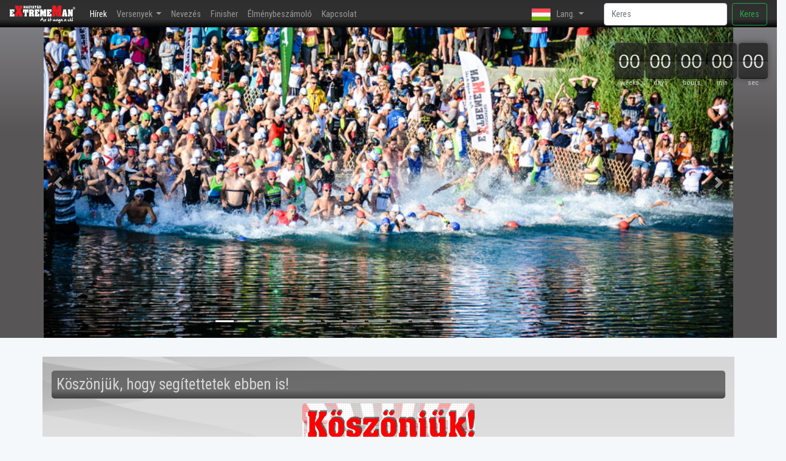

--- FILE ---
content_type: text/html; charset=UTF-8
request_url: https://www.extrememan.hu/oldals/159
body_size: 3912
content:
<!doctype html>
<html lang="hu">
  <head>
    <meta charset="utf-8">
    <meta http-equiv="X-UA-Compatible" content="IE=edge">
    <meta name="viewport" content="width=device-width, initial-scale=1, shrink-to-fit=no">
    	<meta property="og:title" content="Köszönjük, hogy segítettetek ebben is!" />
	<meta property="og:type" content="article" />
	<meta property="og:description" content="Az eXtremeMan Nagyatád 2021 szervezői azt kérték Tőletek, hogy a szelektív hulladékgyűjtők használata mellett próbáljuk meg külön összegyűjteni a verseny egyik &quot;melléktermékét&quot;, a Primavera ásványvizek kupakjait is!" />
	
	<meta property="og:image" content="https://www.extrememan.hu/filekezelorendszer/kep/kozos/lion.jpg"   />	
    <!-- Bootstrap CSS -->
    

    <!-- CSRF Token -->
    <meta name="csrf-token" content="Z9oby4BT2pgJdNYoKFItcRUd1WrAGo5rXthCFV5l">

    <title>eXtremeMan</title>

    <!-- Scripts -->
    <script src="/js/app.js" defer></script>

    <!-- Fonts -->
    
    

    <!-- Styles -->
    <link href="https://www.extrememan.hu/css/app.css" rel="stylesheet">

  </head>
  <body>



    <main role="main">
        <div id="app">
            <nav class="navbar navbar-expand-lg navbar-dark fixed-top bg-dark navbarhatter">
  <a class="navbar-brand" href="/"><img src="/images/menuk/hungarian-ironman-kicsi-feher.png" height="30" class="d-inline-block align-top" alt="eXtremeMan"></a>
  <button class="navbar-toggler" type="button" data-toggle="collapse" data-target="#navbarSupportedContent" aria-controls="navbarSupportedContent"
    aria-expanded="false" aria-label="Toggle navigation">
          <span class="navbar-toggler-icon"></span>
        </button>

  <div class="collapse navbar-collapse" id="navbarSupportedContent">
    <ul class="navbar-nav mr-auto">
      <li class="nav-item active">
        <a class="nav-link" href="/">Hírek<span class="sr-only">(current)</span></a>
      </li>

      <li class="nav-item dropdown">
        <a class="nav-link dropdown-toggle" href="#" id="navbarDropdown" role="button" data-toggle="dropdown" aria-haspopup="true"
          aria-expanded="false">
                Versenyek
              </a>
        <div class="dropdown-menu" aria-labelledby="navbarDropdown">
          <a class="dropdown-item" href="/nagyatad">Nagyatád</a>
          <div class="dropdown-divider"></div>
          <a class="dropdown-item" href="/kaposvar">Kaposvár</a>
          
          
          <div class="dropdown-divider"></div>
          <a class="dropdown-item" href="/balatonszemes">Balatonszemes</a>
          <div class="dropdown-divider"></div>
          <a class="dropdown-item" href="/gyekenyes">Gyékényes</a>
          <div class="dropdown-divider"></div>
          
          <a class="dropdown-item" href="/nm">Nagyatád Maraton</a>
        </div>
      </li>

      <li class="nav-item">
        <a class="nav-link" href="https://extrememan.nevezo.hu">Nevezés</a>
      </li>
      <li class="nav-item">
        <a class="nav-link" href="https://www.extremetour.hu">Finisher</a>
      </li>
      <li class="nav-item">
        <a class="nav-link" href="/elmenybeszamolo">Élménybeszámoló</a>
      </li>
      <li class="nav-item">
        <a class="nav-link" href="/kapcsolat">Kapcsolat</a>
      </li>

    </ul>

    <ul class="navbar-nav mr-right navbar-lang">
            <li class="dropdown">
        <a href="#" class="nav-link dropdown-toggle" data-toggle="dropdown" role="button" aria-expanded="false" aria-haspopup="true">
                        <img src="/images/flags/hu.png" height="20">Lang.<span class="caret"></span>
                </a>
        <ul class="dropdown-menu">
          <li><a href="https://www.extrememan.hu/lang/hu"><img src="/images/flags/hu.png" height="16" alt="">  Magyar</a></li>
          <li><a href="https://www.extrememan.hu/lang/en"><img src="/images/flags/en.png" height="16" alt="">  English</a></li>
          
        </ul>
      </li>
    </ul>

    <form class="form-inline my-2 my-lg-0" method="POST" action="/kereses">
      <input type="hidden" name="_token" value="Z9oby4BT2pgJdNYoKFItcRUd1WrAGo5rXthCFV5l">
      <input id="search" name="search" class="form-control mr-sm-2" type="search" placeholder="Keres" aria-label="Search">
      <button class="btn btn-outline-success my-2 my-sm-0" type="submit">Keres</button>
    </form>
  </div>
</nav>            <div class="row" style="margin-top:-3px;">
  <div class="main-example">
    <div class="row">
      <div class="countdown-container col-12 d-none d-md-block text-right" data-timer="2025/08/10/07:30:00" id="main-example"></div>
    </div>
  </div>
  <div class="d-none d-md-block col-md-12">
    <div id="carouselExampleIndicators" class="carousel slide carousel-fade" data-ride="carousel">
      <ol class="carousel-indicators">
        <li data-target="#carouselExampleIndicators" data-slide-to="0" class="active"></li>
        <li data-target="#carouselExampleIndicators" data-slide-to="1"></li>
        <li data-target="#carouselExampleIndicators" data-slide-to="2"></li>
        <li data-target="#carouselExampleIndicators" data-slide-to="3"></li>
        <li data-target="#carouselExampleIndicators" data-slide-to="4"></li>
        <li data-target="#carouselExampleIndicators" data-slide-to="5"></li>
        <li data-target="#carouselExampleIndicators" data-slide-to="6"></li>
        <li data-target="#carouselExampleIndicators" data-slide-to="7"></li>
        <li data-target="#carouselExampleIndicators" data-slide-to="8"></li>
        <li data-target="#carouselExampleIndicators" data-slide-to="9"></li>
        <li data-target="#carouselExampleIndicators" data-slide-to="10"></li>
        <li data-target="#carouselExampleIndicators" data-slide-to="11"></li>
        <li data-target="#carouselExampleIndicators" data-slide-to="12"></li>
        <li data-target="#carouselExampleIndicators" data-slide-to="13"></li>
        <li data-target="#carouselExampleIndicators" data-slide-to="14"></li>
        <li data-target="#carouselExampleIndicators" data-slide-to="15"></li>

      </ol>
      <div class="carousel-inner">
        <div class="carousel-item active">
          <img class="" src="/images/fejlec/1.jpg?auto=yes&bg=666&fg=444" alt="">
        </div>
        <div class="carousel-item">
          <img class="" src="/images/fejlec/2.jpg?auto=yes&bg=666&fg=444" alt="">
        </div>
        <div class="carousel-item">
          <img class="" src="/images/fejlec/3.jpg?auto=yes&bg=666&fg=444" alt="">
        </div>

        <div class="carousel-item">
          <img class="" src="/images/fejlec/4.jpg?auto=yes&bg=666&fg=444" alt="">
        </div>
        <div class="carousel-item">
          <img class="" src="/images/fejlec/5.jpg?auto=yes&bg=666&fg=444" alt="">
        </div>
        <div class="carousel-item">
          <img class="" src="/images/fejlec/6.jpg?auto=yes&bg=666&fg=444" alt="">
        </div>

        <div class="carousel-item">
          <img class="" src="/images/fejlec/7.jpg?auto=yes&bg=666&fg=444" alt="">
        </div>
        <div class="carousel-item">
          <img class="" src="/images/fejlec/8.jpg?auto=yes&bg=666&fg=444" alt="">
        </div>
        <div class="carousel-item">
          <img class="" src="/images/fejlec/9.jpg?auto=yes&bg=666&fg=444" alt="">
        </div>

        <div class="carousel-item">
          <img class="" src="/images/fejlec/10.jpg?auto=yes&bg=666&fg=444" alt="">
        </div>
        <div class="carousel-item">
          <img class="" src="/images/fejlec/11.jpg?auto=yes&bg=666&fg=444" alt="">
        </div>
        <div class="carousel-item">
          <img class="" src="/images/fejlec/12.jpg?auto=yes&bg=666&fg=444" alt="">
        </div>

        <div class="carousel-item">
          <img class="" src="/images/fejlec/13.jpg?auto=yes&bg=666&fg=444" alt="">
        </div>
        <div class="carousel-item">
          <img class="" src="/images/fejlec/14.jpg?auto=yes&bg=666&fg=444" alt="">
        </div>
        <div class="carousel-item">
          <img class="" src="/images/fejlec/15.jpg?auto=yes&bg=666&fg=444" alt="">
        </div>

      </div>
      <a class="carousel-control-prev" href="#carouselExampleIndicators" role="button" data-slide="prev">
 <span class="carousel-control-prev-icon" aria-hidden="true"></span>
 <span class="sr-only">Előző</span>
 </a>
      <a class="carousel-control-next" href="#carouselExampleIndicators" role="button" data-slide="next">
 <span class="carousel-control-next-icon" aria-hidden="true"></span>
 <span class="sr-only">Következő</span>
 </a>
    </div>

  </div>
</div>

<script type="text/template" id="main-example-template">
  <div class="time <%= label %>">
    <span class="count curr top"><%= curr %></span>
    <span class="count next top"><%= next %></span>
    <span class="count next bottom"><%= next %></span>
    <span class="count curr bottom"><%= curr %></span>
    <span class="label"><%= label.length < 6 ? label : label.substr(0, 3) %></span>
  </div>
</script>            <div class="container marketing">

	<div class="row featurette">
		<div class="col">

			<h3 class="hircim">Köszönjük, hogy segítettetek ebben is!</h3>

			<p class="text-center"><img class="featurette-image img-fluid mx-auto" src="https://www.extrememan.hu/filekezelorendszer/kep/kozos/lion.jpg" alt="200x150"></p>

			<p class="lead">
				Az eXtremeMan Nagyatád 2021 szervezői azt kérték Tőletek, hogy a szelektív hulladékgyűjtők használata mellett próbáljuk meg külön összegyűjteni a verseny egyik "melléktermékét", a Primavera ásványvizek kupakjait is!
			</p>
			<p class="">
				<p><span style="font-size: 14.4px;">Nagyon hálásak vagyunk azért, hogy az üzenet sok-sok triatlonoshoz eljutott és végül az összegyűjtött kupakokat át tudtuk adni a Kaposvári Lions Club képviselőinek.&nbsp;<br></span>Az összegyűjtött kupakokból befolyó összeg a Kaposvári Lions Klub jótékonysági akcióit fogja szolgálni.&nbsp;<br>Bár tudjuk, hogy az akciónk "csak egy csepp a tengerben", és még sok a tennivaló e téren is, de azt gondoljuk, hogy ha csak annyit elértünk, hogy a figyelmeteket sikerült ráirányítani a környezetvédelem fontosságára, akkor már nem volt hiába a kampányunk! <br>Bízunk benne, hogy az akciónk jövőre még szélesebb fogadtatásra fog találni.&nbsp; &nbsp;&nbsp;</p>
			</p>

		</div>
	</div>

</div>
            <div class="container marketing" style="padding:0;">
  <footer class="footer footer-link" style="padding:0;margin:0px;">

    <div class="row">
      <div class="col col-md-4">
        <ul>
          <li><a href="/ext/aszfmod4.pdf" class="footer-link">Általános Részvételi Szabályzat</a></li>
          <li><a href="/ext/aszfmod4-en.pdf" class="footer-link">General Participation Regulation</a></li>
          <li><a href="/ext/adatvedelmi_tajekoztato_2001.pdf" class="footer-link">Adatvédelmi tájékoztató</a></li>
          <li><a href="/rolunk" class="footer-link">Rólunk</a></li>
          <li><a href="/kapcsolat" class="footer-link">Kapcsolat</a></li>

        </ul>
      </div>
      <div class="col col-md-4">
        <div class="text-center">
          <a href="/"><img src="/images/extrememan-molino.png" alt="eXtremeMan"></a>
          <p class="text-center">7500 Nagyatád</p>
        </div>

      </div>
      <div class="col col-md-4">
        <ul>
          <li><a href="https://extrememan.nevezo.hu" class="footer-link">Nevezés</a></li>
          <li><a href="https://extrememan.nevezo.hu/nevezesilistas" class="footer-link">Nevezési listák</a></li>
          <li><a href="/versenykiirasok" class="footer-link">Versenykiírások</a></li>
          <li><a href="/elmenybeszamolo" class="footer-link">Élménybeszámolók</a></li>
          <li><a href="https://www.extremetour.hu" class="footer-link">Finisher</a></li>

          
        </ul>
      </div>
    </div>
  </footer>
</div>
        </div>


        <div class="row align-center">
            <div class="col text-center">
                <p>&copy; 1989 - 2026 eXtremeMan<br>
                    
                    <small class="text-center" style="text-decoration:none;font-size:0.7em">Designed by Szliczki József</small>
                </p>
            </div>
        </div>


    </main>

    <!-- Optional JavaScript -->
    <!-- jQuery first, then Popper.js, then Bootstrap JS -->
    
    
    <script src="https://code.jquery.com/jquery-3.3.1.slim.min.js" integrity="sha384-q8i/X+965DzO0rT7abK41JStQIAqVgRVzpbzo5smXKp4YfRvH+8abtTE1Pi6jizo" crossorigin="anonymous"></script>
    <script src="https://cdnjs.cloudflare.com/ajax/libs/popper.js/1.14.0/umd/popper.min.js" integrity="sha384-cs/chFZiN24E4KMATLdqdvsezGxaGsi4hLGOzlXwp5UZB1LY//20VyM2taTB4QvJ" crossorigin="anonymous"></script>
    

  </body>
</html>

--- FILE ---
content_type: application/javascript; charset=utf-8
request_url: https://www.extrememan.hu/js/app.js
body_size: 564364
content:
!function(t){var e={};function n(r){if(e[r])return e[r].exports;var i=e[r]={i:r,l:!1,exports:{}};return t[r].call(i.exports,i,i.exports,n),i.l=!0,i.exports}n.m=t,n.c=e,n.d=function(t,e,r){n.o(t,e)||Object.defineProperty(t,e,{enumerable:!0,get:r})},n.r=function(t){"undefined"!=typeof Symbol&&Symbol.toStringTag&&Object.defineProperty(t,Symbol.toStringTag,{value:"Module"}),Object.defineProperty(t,"__esModule",{value:!0})},n.t=function(t,e){if(1&e&&(t=n(t)),8&e)return t;if(4&e&&"object"==typeof t&&t&&t.__esModule)return t;var r=Object.create(null);if(n.r(r),Object.defineProperty(r,"default",{enumerable:!0,value:t}),2&e&&"string"!=typeof t)for(var i in t)n.d(r,i,function(e){return t[e]}.bind(null,i));return r},n.n=function(t){var e=t&&t.__esModule?function(){return t.default}:function(){return t};return n.d(e,"a",e),e},n.o=function(t,e){return Object.prototype.hasOwnProperty.call(t,e)},n.p="/",n(n.s=16)}([function(t,e,n){"use strict";var r=n(8),i=Object.prototype.toString;function o(t){return"[object Array]"===i.call(t)}function a(t){return void 0===t}function s(t){return null!==t&&"object"==typeof t}function l(t){if("[object Object]"!==i.call(t))return!1;var e=Object.getPrototypeOf(t);return null===e||e===Object.prototype}function u(t){return"[object Function]"===i.call(t)}function c(t,e){if(null!=t)if("object"!=typeof t&&(t=[t]),o(t))for(var n=0,r=t.length;n<r;n++)e.call(null,t[n],n,t);else for(var i in t)Object.prototype.hasOwnProperty.call(t,i)&&e.call(null,t[i],i,t)}t.exports={isArray:o,isArrayBuffer:function(t){return"[object ArrayBuffer]"===i.call(t)},isBuffer:function(t){return null!==t&&!a(t)&&null!==t.constructor&&!a(t.constructor)&&"function"==typeof t.constructor.isBuffer&&t.constructor.isBuffer(t)},isFormData:function(t){return"undefined"!=typeof FormData&&t instanceof FormData},isArrayBufferView:function(t){return"undefined"!=typeof ArrayBuffer&&ArrayBuffer.isView?ArrayBuffer.isView(t):t&&t.buffer&&t.buffer instanceof ArrayBuffer},isString:function(t){return"string"==typeof t},isNumber:function(t){return"number"==typeof t},isObject:s,isPlainObject:l,isUndefined:a,isDate:function(t){return"[object Date]"===i.call(t)},isFile:function(t){return"[object File]"===i.call(t)},isBlob:function(t){return"[object Blob]"===i.call(t)},isFunction:u,isStream:function(t){return s(t)&&u(t.pipe)},isURLSearchParams:function(t){return"undefined"!=typeof URLSearchParams&&t instanceof URLSearchParams},isStandardBrowserEnv:function(){return("undefined"==typeof navigator||"ReactNative"!==navigator.product&&"NativeScript"!==navigator.product&&"NS"!==navigator.product)&&("undefined"!=typeof window&&"undefined"!=typeof document)},forEach:c,merge:function t(){var e={};function n(n,r){l(e[r])&&l(n)?e[r]=t(e[r],n):l(n)?e[r]=t({},n):o(n)?e[r]=n.slice():e[r]=n}for(var r=0,i=arguments.length;r<i;r++)c(arguments[r],n);return e},extend:function(t,e,n){return c(e,(function(e,i){t[i]=n&&"function"==typeof e?r(e,n):e})),t},trim:function(t){return t.replace(/^\s*/,"").replace(/\s*$/,"")},stripBOM:function(t){return 65279===t.charCodeAt(0)&&(t=t.slice(1)),t}}},function(t,e,n){var r;!function(e,n){"use strict";"object"==typeof t.exports?t.exports=e.document?n(e,!0):function(t){if(!t.document)throw new Error("jQuery requires a window with a document");return n(t)}:n(e)}("undefined"!=typeof window?window:this,(function(n,i){"use strict";var o=[],a=Object.getPrototypeOf,s=o.slice,l=o.flat?function(t){return o.flat.call(t)}:function(t){return o.concat.apply([],t)},u=o.push,c=o.indexOf,f={},d=f.toString,h=f.hasOwnProperty,p=h.toString,g=p.call(Object),v={},m=function(t){return"function"==typeof t&&"number"!=typeof t.nodeType},y=function(t){return null!=t&&t===t.window},b=n.document,w={type:!0,src:!0,nonce:!0,noModule:!0};function x(t,e,n){var r,i,o=(n=n||b).createElement("script");if(o.text=t,e)for(r in w)(i=e[r]||e.getAttribute&&e.getAttribute(r))&&o.setAttribute(r,i);n.head.appendChild(o).parentNode.removeChild(o)}function C(t){return null==t?t+"":"object"==typeof t||"function"==typeof t?f[d.call(t)]||"object":typeof t}var _=function(t,e){return new _.fn.init(t,e)};function k(t){var e=!!t&&"length"in t&&t.length,n=C(t);return!m(t)&&!y(t)&&("array"===n||0===e||"number"==typeof e&&e>0&&e-1 in t)}_.fn=_.prototype={jquery:"3.5.1",constructor:_,length:0,toArray:function(){return s.call(this)},get:function(t){return null==t?s.call(this):t<0?this[t+this.length]:this[t]},pushStack:function(t){var e=_.merge(this.constructor(),t);return e.prevObject=this,e},each:function(t){return _.each(this,t)},map:function(t){return this.pushStack(_.map(this,(function(e,n){return t.call(e,n,e)})))},slice:function(){return this.pushStack(s.apply(this,arguments))},first:function(){return this.eq(0)},last:function(){return this.eq(-1)},even:function(){return this.pushStack(_.grep(this,(function(t,e){return(e+1)%2})))},odd:function(){return this.pushStack(_.grep(this,(function(t,e){return e%2})))},eq:function(t){var e=this.length,n=+t+(t<0?e:0);return this.pushStack(n>=0&&n<e?[this[n]]:[])},end:function(){return this.prevObject||this.constructor()},push:u,sort:o.sort,splice:o.splice},_.extend=_.fn.extend=function(){var t,e,n,r,i,o,a=arguments[0]||{},s=1,l=arguments.length,u=!1;for("boolean"==typeof a&&(u=a,a=arguments[s]||{},s++),"object"==typeof a||m(a)||(a={}),s===l&&(a=this,s--);s<l;s++)if(null!=(t=arguments[s]))for(e in t)r=t[e],"__proto__"!==e&&a!==r&&(u&&r&&(_.isPlainObject(r)||(i=Array.isArray(r)))?(n=a[e],o=i&&!Array.isArray(n)?[]:i||_.isPlainObject(n)?n:{},i=!1,a[e]=_.extend(u,o,r)):void 0!==r&&(a[e]=r));return a},_.extend({expando:"jQuery"+("3.5.1"+Math.random()).replace(/\D/g,""),isReady:!0,error:function(t){throw new Error(t)},noop:function(){},isPlainObject:function(t){var e,n;return!(!t||"[object Object]"!==d.call(t))&&(!(e=a(t))||"function"==typeof(n=h.call(e,"constructor")&&e.constructor)&&p.call(n)===g)},isEmptyObject:function(t){var e;for(e in t)return!1;return!0},globalEval:function(t,e,n){x(t,{nonce:e&&e.nonce},n)},each:function(t,e){var n,r=0;if(k(t))for(n=t.length;r<n&&!1!==e.call(t[r],r,t[r]);r++);else for(r in t)if(!1===e.call(t[r],r,t[r]))break;return t},makeArray:function(t,e){var n=e||[];return null!=t&&(k(Object(t))?_.merge(n,"string"==typeof t?[t]:t):u.call(n,t)),n},inArray:function(t,e,n){return null==e?-1:c.call(e,t,n)},merge:function(t,e){for(var n=+e.length,r=0,i=t.length;r<n;r++)t[i++]=e[r];return t.length=i,t},grep:function(t,e,n){for(var r=[],i=0,o=t.length,a=!n;i<o;i++)!e(t[i],i)!==a&&r.push(t[i]);return r},map:function(t,e,n){var r,i,o=0,a=[];if(k(t))for(r=t.length;o<r;o++)null!=(i=e(t[o],o,n))&&a.push(i);else for(o in t)null!=(i=e(t[o],o,n))&&a.push(i);return l(a)},guid:1,support:v}),"function"==typeof Symbol&&(_.fn[Symbol.iterator]=o[Symbol.iterator]),_.each("Boolean Number String Function Array Date RegExp Object Error Symbol".split(" "),(function(t,e){f["[object "+e+"]"]=e.toLowerCase()}));var S=function(t){var e,n,r,i,o,a,s,l,u,c,f,d,h,p,g,v,m,y,b,w="sizzle"+1*new Date,x=t.document,C=0,_=0,k=lt(),S=lt(),T=lt(),E=lt(),N=function(t,e){return t===e&&(f=!0),0},A={}.hasOwnProperty,L=[],D=L.pop,I=L.push,O=L.push,M=L.slice,R=function(t,e){for(var n=0,r=t.length;n<r;n++)if(t[n]===e)return n;return-1},P="checked|selected|async|autofocus|autoplay|controls|defer|disabled|hidden|ismap|loop|multiple|open|readonly|required|scoped",H="[\\x20\\t\\r\\n\\f]",F="(?:\\\\[\\da-fA-F]{1,6}"+H+"?|\\\\[^\\r\\n\\f]|[\\w-]|[^\0-\\x7f])+",j="\\["+H+"*("+F+")(?:"+H+"*([*^$|!~]?=)"+H+"*(?:'((?:\\\\.|[^\\\\'])*)'|\"((?:\\\\.|[^\\\\\"])*)\"|("+F+"))|)"+H+"*\\]",B=":("+F+")(?:\\((('((?:\\\\.|[^\\\\'])*)'|\"((?:\\\\.|[^\\\\\"])*)\")|((?:\\\\.|[^\\\\()[\\]]|"+j+")*)|.*)\\)|)",$=new RegExp(H+"+","g"),z=new RegExp("^"+H+"+|((?:^|[^\\\\])(?:\\\\.)*)"+H+"+$","g"),W=new RegExp("^"+H+"*,"+H+"*"),U=new RegExp("^"+H+"*([>+~]|"+H+")"+H+"*"),q=new RegExp(H+"|>"),V=new RegExp(B),K=new RegExp("^"+F+"$"),G={ID:new RegExp("^#("+F+")"),CLASS:new RegExp("^\\.("+F+")"),TAG:new RegExp("^("+F+"|[*])"),ATTR:new RegExp("^"+j),PSEUDO:new RegExp("^"+B),CHILD:new RegExp("^:(only|first|last|nth|nth-last)-(child|of-type)(?:\\("+H+"*(even|odd|(([+-]|)(\\d*)n|)"+H+"*(?:([+-]|)"+H+"*(\\d+)|))"+H+"*\\)|)","i"),bool:new RegExp("^(?:"+P+")$","i"),needsContext:new RegExp("^"+H+"*[>+~]|:(even|odd|eq|gt|lt|nth|first|last)(?:\\("+H+"*((?:-\\d)?\\d*)"+H+"*\\)|)(?=[^-]|$)","i")},X=/HTML$/i,Y=/^(?:input|select|textarea|button)$/i,Q=/^h\d$/i,Z=/^[^{]+\{\s*\[native \w/,J=/^(?:#([\w-]+)|(\w+)|\.([\w-]+))$/,tt=/[+~]/,et=new RegExp("\\\\[\\da-fA-F]{1,6}"+H+"?|\\\\([^\\r\\n\\f])","g"),nt=function(t,e){var n="0x"+t.slice(1)-65536;return e||(n<0?String.fromCharCode(n+65536):String.fromCharCode(n>>10|55296,1023&n|56320))},rt=/([\0-\x1f\x7f]|^-?\d)|^-$|[^\0-\x1f\x7f-\uFFFF\w-]/g,it=function(t,e){return e?"\0"===t?"�":t.slice(0,-1)+"\\"+t.charCodeAt(t.length-1).toString(16)+" ":"\\"+t},ot=function(){d()},at=wt((function(t){return!0===t.disabled&&"fieldset"===t.nodeName.toLowerCase()}),{dir:"parentNode",next:"legend"});try{O.apply(L=M.call(x.childNodes),x.childNodes),L[x.childNodes.length].nodeType}catch(t){O={apply:L.length?function(t,e){I.apply(t,M.call(e))}:function(t,e){for(var n=t.length,r=0;t[n++]=e[r++];);t.length=n-1}}}function st(t,e,r,i){var o,s,u,c,f,p,m,y=e&&e.ownerDocument,x=e?e.nodeType:9;if(r=r||[],"string"!=typeof t||!t||1!==x&&9!==x&&11!==x)return r;if(!i&&(d(e),e=e||h,g)){if(11!==x&&(f=J.exec(t)))if(o=f[1]){if(9===x){if(!(u=e.getElementById(o)))return r;if(u.id===o)return r.push(u),r}else if(y&&(u=y.getElementById(o))&&b(e,u)&&u.id===o)return r.push(u),r}else{if(f[2])return O.apply(r,e.getElementsByTagName(t)),r;if((o=f[3])&&n.getElementsByClassName&&e.getElementsByClassName)return O.apply(r,e.getElementsByClassName(o)),r}if(n.qsa&&!E[t+" "]&&(!v||!v.test(t))&&(1!==x||"object"!==e.nodeName.toLowerCase())){if(m=t,y=e,1===x&&(q.test(t)||U.test(t))){for((y=tt.test(t)&&mt(e.parentNode)||e)===e&&n.scope||((c=e.getAttribute("id"))?c=c.replace(rt,it):e.setAttribute("id",c=w)),s=(p=a(t)).length;s--;)p[s]=(c?"#"+c:":scope")+" "+bt(p[s]);m=p.join(",")}try{return O.apply(r,y.querySelectorAll(m)),r}catch(e){E(t,!0)}finally{c===w&&e.removeAttribute("id")}}}return l(t.replace(z,"$1"),e,r,i)}function lt(){var t=[];return function e(n,i){return t.push(n+" ")>r.cacheLength&&delete e[t.shift()],e[n+" "]=i}}function ut(t){return t[w]=!0,t}function ct(t){var e=h.createElement("fieldset");try{return!!t(e)}catch(t){return!1}finally{e.parentNode&&e.parentNode.removeChild(e),e=null}}function ft(t,e){for(var n=t.split("|"),i=n.length;i--;)r.attrHandle[n[i]]=e}function dt(t,e){var n=e&&t,r=n&&1===t.nodeType&&1===e.nodeType&&t.sourceIndex-e.sourceIndex;if(r)return r;if(n)for(;n=n.nextSibling;)if(n===e)return-1;return t?1:-1}function ht(t){return function(e){return"input"===e.nodeName.toLowerCase()&&e.type===t}}function pt(t){return function(e){var n=e.nodeName.toLowerCase();return("input"===n||"button"===n)&&e.type===t}}function gt(t){return function(e){return"form"in e?e.parentNode&&!1===e.disabled?"label"in e?"label"in e.parentNode?e.parentNode.disabled===t:e.disabled===t:e.isDisabled===t||e.isDisabled!==!t&&at(e)===t:e.disabled===t:"label"in e&&e.disabled===t}}function vt(t){return ut((function(e){return e=+e,ut((function(n,r){for(var i,o=t([],n.length,e),a=o.length;a--;)n[i=o[a]]&&(n[i]=!(r[i]=n[i]))}))}))}function mt(t){return t&&void 0!==t.getElementsByTagName&&t}for(e in n=st.support={},o=st.isXML=function(t){var e=t.namespaceURI,n=(t.ownerDocument||t).documentElement;return!X.test(e||n&&n.nodeName||"HTML")},d=st.setDocument=function(t){var e,i,a=t?t.ownerDocument||t:x;return a!=h&&9===a.nodeType&&a.documentElement?(p=(h=a).documentElement,g=!o(h),x!=h&&(i=h.defaultView)&&i.top!==i&&(i.addEventListener?i.addEventListener("unload",ot,!1):i.attachEvent&&i.attachEvent("onunload",ot)),n.scope=ct((function(t){return p.appendChild(t).appendChild(h.createElement("div")),void 0!==t.querySelectorAll&&!t.querySelectorAll(":scope fieldset div").length})),n.attributes=ct((function(t){return t.className="i",!t.getAttribute("className")})),n.getElementsByTagName=ct((function(t){return t.appendChild(h.createComment("")),!t.getElementsByTagName("*").length})),n.getElementsByClassName=Z.test(h.getElementsByClassName),n.getById=ct((function(t){return p.appendChild(t).id=w,!h.getElementsByName||!h.getElementsByName(w).length})),n.getById?(r.filter.ID=function(t){var e=t.replace(et,nt);return function(t){return t.getAttribute("id")===e}},r.find.ID=function(t,e){if(void 0!==e.getElementById&&g){var n=e.getElementById(t);return n?[n]:[]}}):(r.filter.ID=function(t){var e=t.replace(et,nt);return function(t){var n=void 0!==t.getAttributeNode&&t.getAttributeNode("id");return n&&n.value===e}},r.find.ID=function(t,e){if(void 0!==e.getElementById&&g){var n,r,i,o=e.getElementById(t);if(o){if((n=o.getAttributeNode("id"))&&n.value===t)return[o];for(i=e.getElementsByName(t),r=0;o=i[r++];)if((n=o.getAttributeNode("id"))&&n.value===t)return[o]}return[]}}),r.find.TAG=n.getElementsByTagName?function(t,e){return void 0!==e.getElementsByTagName?e.getElementsByTagName(t):n.qsa?e.querySelectorAll(t):void 0}:function(t,e){var n,r=[],i=0,o=e.getElementsByTagName(t);if("*"===t){for(;n=o[i++];)1===n.nodeType&&r.push(n);return r}return o},r.find.CLASS=n.getElementsByClassName&&function(t,e){if(void 0!==e.getElementsByClassName&&g)return e.getElementsByClassName(t)},m=[],v=[],(n.qsa=Z.test(h.querySelectorAll))&&(ct((function(t){var e;p.appendChild(t).innerHTML="<a id='"+w+"'></a><select id='"+w+"-\r\\' msallowcapture=''><option selected=''></option></select>",t.querySelectorAll("[msallowcapture^='']").length&&v.push("[*^$]="+H+"*(?:''|\"\")"),t.querySelectorAll("[selected]").length||v.push("\\["+H+"*(?:value|"+P+")"),t.querySelectorAll("[id~="+w+"-]").length||v.push("~="),(e=h.createElement("input")).setAttribute("name",""),t.appendChild(e),t.querySelectorAll("[name='']").length||v.push("\\["+H+"*name"+H+"*="+H+"*(?:''|\"\")"),t.querySelectorAll(":checked").length||v.push(":checked"),t.querySelectorAll("a#"+w+"+*").length||v.push(".#.+[+~]"),t.querySelectorAll("\\\f"),v.push("[\\r\\n\\f]")})),ct((function(t){t.innerHTML="<a href='' disabled='disabled'></a><select disabled='disabled'><option/></select>";var e=h.createElement("input");e.setAttribute("type","hidden"),t.appendChild(e).setAttribute("name","D"),t.querySelectorAll("[name=d]").length&&v.push("name"+H+"*[*^$|!~]?="),2!==t.querySelectorAll(":enabled").length&&v.push(":enabled",":disabled"),p.appendChild(t).disabled=!0,2!==t.querySelectorAll(":disabled").length&&v.push(":enabled",":disabled"),t.querySelectorAll("*,:x"),v.push(",.*:")}))),(n.matchesSelector=Z.test(y=p.matches||p.webkitMatchesSelector||p.mozMatchesSelector||p.oMatchesSelector||p.msMatchesSelector))&&ct((function(t){n.disconnectedMatch=y.call(t,"*"),y.call(t,"[s!='']:x"),m.push("!=",B)})),v=v.length&&new RegExp(v.join("|")),m=m.length&&new RegExp(m.join("|")),e=Z.test(p.compareDocumentPosition),b=e||Z.test(p.contains)?function(t,e){var n=9===t.nodeType?t.documentElement:t,r=e&&e.parentNode;return t===r||!(!r||1!==r.nodeType||!(n.contains?n.contains(r):t.compareDocumentPosition&&16&t.compareDocumentPosition(r)))}:function(t,e){if(e)for(;e=e.parentNode;)if(e===t)return!0;return!1},N=e?function(t,e){if(t===e)return f=!0,0;var r=!t.compareDocumentPosition-!e.compareDocumentPosition;return r||(1&(r=(t.ownerDocument||t)==(e.ownerDocument||e)?t.compareDocumentPosition(e):1)||!n.sortDetached&&e.compareDocumentPosition(t)===r?t==h||t.ownerDocument==x&&b(x,t)?-1:e==h||e.ownerDocument==x&&b(x,e)?1:c?R(c,t)-R(c,e):0:4&r?-1:1)}:function(t,e){if(t===e)return f=!0,0;var n,r=0,i=t.parentNode,o=e.parentNode,a=[t],s=[e];if(!i||!o)return t==h?-1:e==h?1:i?-1:o?1:c?R(c,t)-R(c,e):0;if(i===o)return dt(t,e);for(n=t;n=n.parentNode;)a.unshift(n);for(n=e;n=n.parentNode;)s.unshift(n);for(;a[r]===s[r];)r++;return r?dt(a[r],s[r]):a[r]==x?-1:s[r]==x?1:0},h):h},st.matches=function(t,e){return st(t,null,null,e)},st.matchesSelector=function(t,e){if(d(t),n.matchesSelector&&g&&!E[e+" "]&&(!m||!m.test(e))&&(!v||!v.test(e)))try{var r=y.call(t,e);if(r||n.disconnectedMatch||t.document&&11!==t.document.nodeType)return r}catch(t){E(e,!0)}return st(e,h,null,[t]).length>0},st.contains=function(t,e){return(t.ownerDocument||t)!=h&&d(t),b(t,e)},st.attr=function(t,e){(t.ownerDocument||t)!=h&&d(t);var i=r.attrHandle[e.toLowerCase()],o=i&&A.call(r.attrHandle,e.toLowerCase())?i(t,e,!g):void 0;return void 0!==o?o:n.attributes||!g?t.getAttribute(e):(o=t.getAttributeNode(e))&&o.specified?o.value:null},st.escape=function(t){return(t+"").replace(rt,it)},st.error=function(t){throw new Error("Syntax error, unrecognized expression: "+t)},st.uniqueSort=function(t){var e,r=[],i=0,o=0;if(f=!n.detectDuplicates,c=!n.sortStable&&t.slice(0),t.sort(N),f){for(;e=t[o++];)e===t[o]&&(i=r.push(o));for(;i--;)t.splice(r[i],1)}return c=null,t},i=st.getText=function(t){var e,n="",r=0,o=t.nodeType;if(o){if(1===o||9===o||11===o){if("string"==typeof t.textContent)return t.textContent;for(t=t.firstChild;t;t=t.nextSibling)n+=i(t)}else if(3===o||4===o)return t.nodeValue}else for(;e=t[r++];)n+=i(e);return n},(r=st.selectors={cacheLength:50,createPseudo:ut,match:G,attrHandle:{},find:{},relative:{">":{dir:"parentNode",first:!0}," ":{dir:"parentNode"},"+":{dir:"previousSibling",first:!0},"~":{dir:"previousSibling"}},preFilter:{ATTR:function(t){return t[1]=t[1].replace(et,nt),t[3]=(t[3]||t[4]||t[5]||"").replace(et,nt),"~="===t[2]&&(t[3]=" "+t[3]+" "),t.slice(0,4)},CHILD:function(t){return t[1]=t[1].toLowerCase(),"nth"===t[1].slice(0,3)?(t[3]||st.error(t[0]),t[4]=+(t[4]?t[5]+(t[6]||1):2*("even"===t[3]||"odd"===t[3])),t[5]=+(t[7]+t[8]||"odd"===t[3])):t[3]&&st.error(t[0]),t},PSEUDO:function(t){var e,n=!t[6]&&t[2];return G.CHILD.test(t[0])?null:(t[3]?t[2]=t[4]||t[5]||"":n&&V.test(n)&&(e=a(n,!0))&&(e=n.indexOf(")",n.length-e)-n.length)&&(t[0]=t[0].slice(0,e),t[2]=n.slice(0,e)),t.slice(0,3))}},filter:{TAG:function(t){var e=t.replace(et,nt).toLowerCase();return"*"===t?function(){return!0}:function(t){return t.nodeName&&t.nodeName.toLowerCase()===e}},CLASS:function(t){var e=k[t+" "];return e||(e=new RegExp("(^|"+H+")"+t+"("+H+"|$)"))&&k(t,(function(t){return e.test("string"==typeof t.className&&t.className||void 0!==t.getAttribute&&t.getAttribute("class")||"")}))},ATTR:function(t,e,n){return function(r){var i=st.attr(r,t);return null==i?"!="===e:!e||(i+="","="===e?i===n:"!="===e?i!==n:"^="===e?n&&0===i.indexOf(n):"*="===e?n&&i.indexOf(n)>-1:"$="===e?n&&i.slice(-n.length)===n:"~="===e?(" "+i.replace($," ")+" ").indexOf(n)>-1:"|="===e&&(i===n||i.slice(0,n.length+1)===n+"-"))}},CHILD:function(t,e,n,r,i){var o="nth"!==t.slice(0,3),a="last"!==t.slice(-4),s="of-type"===e;return 1===r&&0===i?function(t){return!!t.parentNode}:function(e,n,l){var u,c,f,d,h,p,g=o!==a?"nextSibling":"previousSibling",v=e.parentNode,m=s&&e.nodeName.toLowerCase(),y=!l&&!s,b=!1;if(v){if(o){for(;g;){for(d=e;d=d[g];)if(s?d.nodeName.toLowerCase()===m:1===d.nodeType)return!1;p=g="only"===t&&!p&&"nextSibling"}return!0}if(p=[a?v.firstChild:v.lastChild],a&&y){for(b=(h=(u=(c=(f=(d=v)[w]||(d[w]={}))[d.uniqueID]||(f[d.uniqueID]={}))[t]||[])[0]===C&&u[1])&&u[2],d=h&&v.childNodes[h];d=++h&&d&&d[g]||(b=h=0)||p.pop();)if(1===d.nodeType&&++b&&d===e){c[t]=[C,h,b];break}}else if(y&&(b=h=(u=(c=(f=(d=e)[w]||(d[w]={}))[d.uniqueID]||(f[d.uniqueID]={}))[t]||[])[0]===C&&u[1]),!1===b)for(;(d=++h&&d&&d[g]||(b=h=0)||p.pop())&&((s?d.nodeName.toLowerCase()!==m:1!==d.nodeType)||!++b||(y&&((c=(f=d[w]||(d[w]={}))[d.uniqueID]||(f[d.uniqueID]={}))[t]=[C,b]),d!==e)););return(b-=i)===r||b%r==0&&b/r>=0}}},PSEUDO:function(t,e){var n,i=r.pseudos[t]||r.setFilters[t.toLowerCase()]||st.error("unsupported pseudo: "+t);return i[w]?i(e):i.length>1?(n=[t,t,"",e],r.setFilters.hasOwnProperty(t.toLowerCase())?ut((function(t,n){for(var r,o=i(t,e),a=o.length;a--;)t[r=R(t,o[a])]=!(n[r]=o[a])})):function(t){return i(t,0,n)}):i}},pseudos:{not:ut((function(t){var e=[],n=[],r=s(t.replace(z,"$1"));return r[w]?ut((function(t,e,n,i){for(var o,a=r(t,null,i,[]),s=t.length;s--;)(o=a[s])&&(t[s]=!(e[s]=o))})):function(t,i,o){return e[0]=t,r(e,null,o,n),e[0]=null,!n.pop()}})),has:ut((function(t){return function(e){return st(t,e).length>0}})),contains:ut((function(t){return t=t.replace(et,nt),function(e){return(e.textContent||i(e)).indexOf(t)>-1}})),lang:ut((function(t){return K.test(t||"")||st.error("unsupported lang: "+t),t=t.replace(et,nt).toLowerCase(),function(e){var n;do{if(n=g?e.lang:e.getAttribute("xml:lang")||e.getAttribute("lang"))return(n=n.toLowerCase())===t||0===n.indexOf(t+"-")}while((e=e.parentNode)&&1===e.nodeType);return!1}})),target:function(e){var n=t.location&&t.location.hash;return n&&n.slice(1)===e.id},root:function(t){return t===p},focus:function(t){return t===h.activeElement&&(!h.hasFocus||h.hasFocus())&&!!(t.type||t.href||~t.tabIndex)},enabled:gt(!1),disabled:gt(!0),checked:function(t){var e=t.nodeName.toLowerCase();return"input"===e&&!!t.checked||"option"===e&&!!t.selected},selected:function(t){return t.parentNode&&t.parentNode.selectedIndex,!0===t.selected},empty:function(t){for(t=t.firstChild;t;t=t.nextSibling)if(t.nodeType<6)return!1;return!0},parent:function(t){return!r.pseudos.empty(t)},header:function(t){return Q.test(t.nodeName)},input:function(t){return Y.test(t.nodeName)},button:function(t){var e=t.nodeName.toLowerCase();return"input"===e&&"button"===t.type||"button"===e},text:function(t){var e;return"input"===t.nodeName.toLowerCase()&&"text"===t.type&&(null==(e=t.getAttribute("type"))||"text"===e.toLowerCase())},first:vt((function(){return[0]})),last:vt((function(t,e){return[e-1]})),eq:vt((function(t,e,n){return[n<0?n+e:n]})),even:vt((function(t,e){for(var n=0;n<e;n+=2)t.push(n);return t})),odd:vt((function(t,e){for(var n=1;n<e;n+=2)t.push(n);return t})),lt:vt((function(t,e,n){for(var r=n<0?n+e:n>e?e:n;--r>=0;)t.push(r);return t})),gt:vt((function(t,e,n){for(var r=n<0?n+e:n;++r<e;)t.push(r);return t}))}}).pseudos.nth=r.pseudos.eq,{radio:!0,checkbox:!0,file:!0,password:!0,image:!0})r.pseudos[e]=ht(e);for(e in{submit:!0,reset:!0})r.pseudos[e]=pt(e);function yt(){}function bt(t){for(var e=0,n=t.length,r="";e<n;e++)r+=t[e].value;return r}function wt(t,e,n){var r=e.dir,i=e.next,o=i||r,a=n&&"parentNode"===o,s=_++;return e.first?function(e,n,i){for(;e=e[r];)if(1===e.nodeType||a)return t(e,n,i);return!1}:function(e,n,l){var u,c,f,d=[C,s];if(l){for(;e=e[r];)if((1===e.nodeType||a)&&t(e,n,l))return!0}else for(;e=e[r];)if(1===e.nodeType||a)if(c=(f=e[w]||(e[w]={}))[e.uniqueID]||(f[e.uniqueID]={}),i&&i===e.nodeName.toLowerCase())e=e[r]||e;else{if((u=c[o])&&u[0]===C&&u[1]===s)return d[2]=u[2];if(c[o]=d,d[2]=t(e,n,l))return!0}return!1}}function xt(t){return t.length>1?function(e,n,r){for(var i=t.length;i--;)if(!t[i](e,n,r))return!1;return!0}:t[0]}function Ct(t,e,n,r,i){for(var o,a=[],s=0,l=t.length,u=null!=e;s<l;s++)(o=t[s])&&(n&&!n(o,r,i)||(a.push(o),u&&e.push(s)));return a}function _t(t,e,n,r,i,o){return r&&!r[w]&&(r=_t(r)),i&&!i[w]&&(i=_t(i,o)),ut((function(o,a,s,l){var u,c,f,d=[],h=[],p=a.length,g=o||function(t,e,n){for(var r=0,i=e.length;r<i;r++)st(t,e[r],n);return n}(e||"*",s.nodeType?[s]:s,[]),v=!t||!o&&e?g:Ct(g,d,t,s,l),m=n?i||(o?t:p||r)?[]:a:v;if(n&&n(v,m,s,l),r)for(u=Ct(m,h),r(u,[],s,l),c=u.length;c--;)(f=u[c])&&(m[h[c]]=!(v[h[c]]=f));if(o){if(i||t){if(i){for(u=[],c=m.length;c--;)(f=m[c])&&u.push(v[c]=f);i(null,m=[],u,l)}for(c=m.length;c--;)(f=m[c])&&(u=i?R(o,f):d[c])>-1&&(o[u]=!(a[u]=f))}}else m=Ct(m===a?m.splice(p,m.length):m),i?i(null,a,m,l):O.apply(a,m)}))}function kt(t){for(var e,n,i,o=t.length,a=r.relative[t[0].type],s=a||r.relative[" "],l=a?1:0,c=wt((function(t){return t===e}),s,!0),f=wt((function(t){return R(e,t)>-1}),s,!0),d=[function(t,n,r){var i=!a&&(r||n!==u)||((e=n).nodeType?c(t,n,r):f(t,n,r));return e=null,i}];l<o;l++)if(n=r.relative[t[l].type])d=[wt(xt(d),n)];else{if((n=r.filter[t[l].type].apply(null,t[l].matches))[w]){for(i=++l;i<o&&!r.relative[t[i].type];i++);return _t(l>1&&xt(d),l>1&&bt(t.slice(0,l-1).concat({value:" "===t[l-2].type?"*":""})).replace(z,"$1"),n,l<i&&kt(t.slice(l,i)),i<o&&kt(t=t.slice(i)),i<o&&bt(t))}d.push(n)}return xt(d)}return yt.prototype=r.filters=r.pseudos,r.setFilters=new yt,a=st.tokenize=function(t,e){var n,i,o,a,s,l,u,c=S[t+" "];if(c)return e?0:c.slice(0);for(s=t,l=[],u=r.preFilter;s;){for(a in n&&!(i=W.exec(s))||(i&&(s=s.slice(i[0].length)||s),l.push(o=[])),n=!1,(i=U.exec(s))&&(n=i.shift(),o.push({value:n,type:i[0].replace(z," ")}),s=s.slice(n.length)),r.filter)!(i=G[a].exec(s))||u[a]&&!(i=u[a](i))||(n=i.shift(),o.push({value:n,type:a,matches:i}),s=s.slice(n.length));if(!n)break}return e?s.length:s?st.error(t):S(t,l).slice(0)},s=st.compile=function(t,e){var n,i=[],o=[],s=T[t+" "];if(!s){for(e||(e=a(t)),n=e.length;n--;)(s=kt(e[n]))[w]?i.push(s):o.push(s);(s=T(t,function(t,e){var n=e.length>0,i=t.length>0,o=function(o,a,s,l,c){var f,p,v,m=0,y="0",b=o&&[],w=[],x=u,_=o||i&&r.find.TAG("*",c),k=C+=null==x?1:Math.random()||.1,S=_.length;for(c&&(u=a==h||a||c);y!==S&&null!=(f=_[y]);y++){if(i&&f){for(p=0,a||f.ownerDocument==h||(d(f),s=!g);v=t[p++];)if(v(f,a||h,s)){l.push(f);break}c&&(C=k)}n&&((f=!v&&f)&&m--,o&&b.push(f))}if(m+=y,n&&y!==m){for(p=0;v=e[p++];)v(b,w,a,s);if(o){if(m>0)for(;y--;)b[y]||w[y]||(w[y]=D.call(l));w=Ct(w)}O.apply(l,w),c&&!o&&w.length>0&&m+e.length>1&&st.uniqueSort(l)}return c&&(C=k,u=x),b};return n?ut(o):o}(o,i))).selector=t}return s},l=st.select=function(t,e,n,i){var o,l,u,c,f,d="function"==typeof t&&t,h=!i&&a(t=d.selector||t);if(n=n||[],1===h.length){if((l=h[0]=h[0].slice(0)).length>2&&"ID"===(u=l[0]).type&&9===e.nodeType&&g&&r.relative[l[1].type]){if(!(e=(r.find.ID(u.matches[0].replace(et,nt),e)||[])[0]))return n;d&&(e=e.parentNode),t=t.slice(l.shift().value.length)}for(o=G.needsContext.test(t)?0:l.length;o--&&(u=l[o],!r.relative[c=u.type]);)if((f=r.find[c])&&(i=f(u.matches[0].replace(et,nt),tt.test(l[0].type)&&mt(e.parentNode)||e))){if(l.splice(o,1),!(t=i.length&&bt(l)))return O.apply(n,i),n;break}}return(d||s(t,h))(i,e,!g,n,!e||tt.test(t)&&mt(e.parentNode)||e),n},n.sortStable=w.split("").sort(N).join("")===w,n.detectDuplicates=!!f,d(),n.sortDetached=ct((function(t){return 1&t.compareDocumentPosition(h.createElement("fieldset"))})),ct((function(t){return t.innerHTML="<a href='#'></a>","#"===t.firstChild.getAttribute("href")}))||ft("type|href|height|width",(function(t,e,n){if(!n)return t.getAttribute(e,"type"===e.toLowerCase()?1:2)})),n.attributes&&ct((function(t){return t.innerHTML="<input/>",t.firstChild.setAttribute("value",""),""===t.firstChild.getAttribute("value")}))||ft("value",(function(t,e,n){if(!n&&"input"===t.nodeName.toLowerCase())return t.defaultValue})),ct((function(t){return null==t.getAttribute("disabled")}))||ft(P,(function(t,e,n){var r;if(!n)return!0===t[e]?e.toLowerCase():(r=t.getAttributeNode(e))&&r.specified?r.value:null})),st}(n);_.find=S,_.expr=S.selectors,_.expr[":"]=_.expr.pseudos,_.uniqueSort=_.unique=S.uniqueSort,_.text=S.getText,_.isXMLDoc=S.isXML,_.contains=S.contains,_.escapeSelector=S.escape;var T=function(t,e,n){for(var r=[],i=void 0!==n;(t=t[e])&&9!==t.nodeType;)if(1===t.nodeType){if(i&&_(t).is(n))break;r.push(t)}return r},E=function(t,e){for(var n=[];t;t=t.nextSibling)1===t.nodeType&&t!==e&&n.push(t);return n},N=_.expr.match.needsContext;function A(t,e){return t.nodeName&&t.nodeName.toLowerCase()===e.toLowerCase()}var L=/^<([a-z][^\/\0>:\x20\t\r\n\f]*)[\x20\t\r\n\f]*\/?>(?:<\/\1>|)$/i;function D(t,e,n){return m(e)?_.grep(t,(function(t,r){return!!e.call(t,r,t)!==n})):e.nodeType?_.grep(t,(function(t){return t===e!==n})):"string"!=typeof e?_.grep(t,(function(t){return c.call(e,t)>-1!==n})):_.filter(e,t,n)}_.filter=function(t,e,n){var r=e[0];return n&&(t=":not("+t+")"),1===e.length&&1===r.nodeType?_.find.matchesSelector(r,t)?[r]:[]:_.find.matches(t,_.grep(e,(function(t){return 1===t.nodeType})))},_.fn.extend({find:function(t){var e,n,r=this.length,i=this;if("string"!=typeof t)return this.pushStack(_(t).filter((function(){for(e=0;e<r;e++)if(_.contains(i[e],this))return!0})));for(n=this.pushStack([]),e=0;e<r;e++)_.find(t,i[e],n);return r>1?_.uniqueSort(n):n},filter:function(t){return this.pushStack(D(this,t||[],!1))},not:function(t){return this.pushStack(D(this,t||[],!0))},is:function(t){return!!D(this,"string"==typeof t&&N.test(t)?_(t):t||[],!1).length}});var I,O=/^(?:\s*(<[\w\W]+>)[^>]*|#([\w-]+))$/;(_.fn.init=function(t,e,n){var r,i;if(!t)return this;if(n=n||I,"string"==typeof t){if(!(r="<"===t[0]&&">"===t[t.length-1]&&t.length>=3?[null,t,null]:O.exec(t))||!r[1]&&e)return!e||e.jquery?(e||n).find(t):this.constructor(e).find(t);if(r[1]){if(e=e instanceof _?e[0]:e,_.merge(this,_.parseHTML(r[1],e&&e.nodeType?e.ownerDocument||e:b,!0)),L.test(r[1])&&_.isPlainObject(e))for(r in e)m(this[r])?this[r](e[r]):this.attr(r,e[r]);return this}return(i=b.getElementById(r[2]))&&(this[0]=i,this.length=1),this}return t.nodeType?(this[0]=t,this.length=1,this):m(t)?void 0!==n.ready?n.ready(t):t(_):_.makeArray(t,this)}).prototype=_.fn,I=_(b);var M=/^(?:parents|prev(?:Until|All))/,R={children:!0,contents:!0,next:!0,prev:!0};function P(t,e){for(;(t=t[e])&&1!==t.nodeType;);return t}_.fn.extend({has:function(t){var e=_(t,this),n=e.length;return this.filter((function(){for(var t=0;t<n;t++)if(_.contains(this,e[t]))return!0}))},closest:function(t,e){var n,r=0,i=this.length,o=[],a="string"!=typeof t&&_(t);if(!N.test(t))for(;r<i;r++)for(n=this[r];n&&n!==e;n=n.parentNode)if(n.nodeType<11&&(a?a.index(n)>-1:1===n.nodeType&&_.find.matchesSelector(n,t))){o.push(n);break}return this.pushStack(o.length>1?_.uniqueSort(o):o)},index:function(t){return t?"string"==typeof t?c.call(_(t),this[0]):c.call(this,t.jquery?t[0]:t):this[0]&&this[0].parentNode?this.first().prevAll().length:-1},add:function(t,e){return this.pushStack(_.uniqueSort(_.merge(this.get(),_(t,e))))},addBack:function(t){return this.add(null==t?this.prevObject:this.prevObject.filter(t))}}),_.each({parent:function(t){var e=t.parentNode;return e&&11!==e.nodeType?e:null},parents:function(t){return T(t,"parentNode")},parentsUntil:function(t,e,n){return T(t,"parentNode",n)},next:function(t){return P(t,"nextSibling")},prev:function(t){return P(t,"previousSibling")},nextAll:function(t){return T(t,"nextSibling")},prevAll:function(t){return T(t,"previousSibling")},nextUntil:function(t,e,n){return T(t,"nextSibling",n)},prevUntil:function(t,e,n){return T(t,"previousSibling",n)},siblings:function(t){return E((t.parentNode||{}).firstChild,t)},children:function(t){return E(t.firstChild)},contents:function(t){return null!=t.contentDocument&&a(t.contentDocument)?t.contentDocument:(A(t,"template")&&(t=t.content||t),_.merge([],t.childNodes))}},(function(t,e){_.fn[t]=function(n,r){var i=_.map(this,e,n);return"Until"!==t.slice(-5)&&(r=n),r&&"string"==typeof r&&(i=_.filter(r,i)),this.length>1&&(R[t]||_.uniqueSort(i),M.test(t)&&i.reverse()),this.pushStack(i)}}));var H=/[^\x20\t\r\n\f]+/g;function F(t){return t}function j(t){throw t}function B(t,e,n,r){var i;try{t&&m(i=t.promise)?i.call(t).done(e).fail(n):t&&m(i=t.then)?i.call(t,e,n):e.apply(void 0,[t].slice(r))}catch(t){n.apply(void 0,[t])}}_.Callbacks=function(t){t="string"==typeof t?function(t){var e={};return _.each(t.match(H)||[],(function(t,n){e[n]=!0})),e}(t):_.extend({},t);var e,n,r,i,o=[],a=[],s=-1,l=function(){for(i=i||t.once,r=e=!0;a.length;s=-1)for(n=a.shift();++s<o.length;)!1===o[s].apply(n[0],n[1])&&t.stopOnFalse&&(s=o.length,n=!1);t.memory||(n=!1),e=!1,i&&(o=n?[]:"")},u={add:function(){return o&&(n&&!e&&(s=o.length-1,a.push(n)),function e(n){_.each(n,(function(n,r){m(r)?t.unique&&u.has(r)||o.push(r):r&&r.length&&"string"!==C(r)&&e(r)}))}(arguments),n&&!e&&l()),this},remove:function(){return _.each(arguments,(function(t,e){for(var n;(n=_.inArray(e,o,n))>-1;)o.splice(n,1),n<=s&&s--})),this},has:function(t){return t?_.inArray(t,o)>-1:o.length>0},empty:function(){return o&&(o=[]),this},disable:function(){return i=a=[],o=n="",this},disabled:function(){return!o},lock:function(){return i=a=[],n||e||(o=n=""),this},locked:function(){return!!i},fireWith:function(t,n){return i||(n=[t,(n=n||[]).slice?n.slice():n],a.push(n),e||l()),this},fire:function(){return u.fireWith(this,arguments),this},fired:function(){return!!r}};return u},_.extend({Deferred:function(t){var e=[["notify","progress",_.Callbacks("memory"),_.Callbacks("memory"),2],["resolve","done",_.Callbacks("once memory"),_.Callbacks("once memory"),0,"resolved"],["reject","fail",_.Callbacks("once memory"),_.Callbacks("once memory"),1,"rejected"]],r="pending",i={state:function(){return r},always:function(){return o.done(arguments).fail(arguments),this},catch:function(t){return i.then(null,t)},pipe:function(){var t=arguments;return _.Deferred((function(n){_.each(e,(function(e,r){var i=m(t[r[4]])&&t[r[4]];o[r[1]]((function(){var t=i&&i.apply(this,arguments);t&&m(t.promise)?t.promise().progress(n.notify).done(n.resolve).fail(n.reject):n[r[0]+"With"](this,i?[t]:arguments)}))})),t=null})).promise()},then:function(t,r,i){var o=0;function a(t,e,r,i){return function(){var s=this,l=arguments,u=function(){var n,u;if(!(t<o)){if((n=r.apply(s,l))===e.promise())throw new TypeError("Thenable self-resolution");u=n&&("object"==typeof n||"function"==typeof n)&&n.then,m(u)?i?u.call(n,a(o,e,F,i),a(o,e,j,i)):(o++,u.call(n,a(o,e,F,i),a(o,e,j,i),a(o,e,F,e.notifyWith))):(r!==F&&(s=void 0,l=[n]),(i||e.resolveWith)(s,l))}},c=i?u:function(){try{u()}catch(n){_.Deferred.exceptionHook&&_.Deferred.exceptionHook(n,c.stackTrace),t+1>=o&&(r!==j&&(s=void 0,l=[n]),e.rejectWith(s,l))}};t?c():(_.Deferred.getStackHook&&(c.stackTrace=_.Deferred.getStackHook()),n.setTimeout(c))}}return _.Deferred((function(n){e[0][3].add(a(0,n,m(i)?i:F,n.notifyWith)),e[1][3].add(a(0,n,m(t)?t:F)),e[2][3].add(a(0,n,m(r)?r:j))})).promise()},promise:function(t){return null!=t?_.extend(t,i):i}},o={};return _.each(e,(function(t,n){var a=n[2],s=n[5];i[n[1]]=a.add,s&&a.add((function(){r=s}),e[3-t][2].disable,e[3-t][3].disable,e[0][2].lock,e[0][3].lock),a.add(n[3].fire),o[n[0]]=function(){return o[n[0]+"With"](this===o?void 0:this,arguments),this},o[n[0]+"With"]=a.fireWith})),i.promise(o),t&&t.call(o,o),o},when:function(t){var e=arguments.length,n=e,r=Array(n),i=s.call(arguments),o=_.Deferred(),a=function(t){return function(n){r[t]=this,i[t]=arguments.length>1?s.call(arguments):n,--e||o.resolveWith(r,i)}};if(e<=1&&(B(t,o.done(a(n)).resolve,o.reject,!e),"pending"===o.state()||m(i[n]&&i[n].then)))return o.then();for(;n--;)B(i[n],a(n),o.reject);return o.promise()}});var $=/^(Eval|Internal|Range|Reference|Syntax|Type|URI)Error$/;_.Deferred.exceptionHook=function(t,e){n.console&&n.console.warn&&t&&$.test(t.name)&&n.console.warn("jQuery.Deferred exception: "+t.message,t.stack,e)},_.readyException=function(t){n.setTimeout((function(){throw t}))};var z=_.Deferred();function W(){b.removeEventListener("DOMContentLoaded",W),n.removeEventListener("load",W),_.ready()}_.fn.ready=function(t){return z.then(t).catch((function(t){_.readyException(t)})),this},_.extend({isReady:!1,readyWait:1,ready:function(t){(!0===t?--_.readyWait:_.isReady)||(_.isReady=!0,!0!==t&&--_.readyWait>0||z.resolveWith(b,[_]))}}),_.ready.then=z.then,"complete"===b.readyState||"loading"!==b.readyState&&!b.documentElement.doScroll?n.setTimeout(_.ready):(b.addEventListener("DOMContentLoaded",W),n.addEventListener("load",W));var U=function(t,e,n,r,i,o,a){var s=0,l=t.length,u=null==n;if("object"===C(n))for(s in i=!0,n)U(t,e,s,n[s],!0,o,a);else if(void 0!==r&&(i=!0,m(r)||(a=!0),u&&(a?(e.call(t,r),e=null):(u=e,e=function(t,e,n){return u.call(_(t),n)})),e))for(;s<l;s++)e(t[s],n,a?r:r.call(t[s],s,e(t[s],n)));return i?t:u?e.call(t):l?e(t[0],n):o},q=/^-ms-/,V=/-([a-z])/g;function K(t,e){return e.toUpperCase()}function G(t){return t.replace(q,"ms-").replace(V,K)}var X=function(t){return 1===t.nodeType||9===t.nodeType||!+t.nodeType};function Y(){this.expando=_.expando+Y.uid++}Y.uid=1,Y.prototype={cache:function(t){var e=t[this.expando];return e||(e={},X(t)&&(t.nodeType?t[this.expando]=e:Object.defineProperty(t,this.expando,{value:e,configurable:!0}))),e},set:function(t,e,n){var r,i=this.cache(t);if("string"==typeof e)i[G(e)]=n;else for(r in e)i[G(r)]=e[r];return i},get:function(t,e){return void 0===e?this.cache(t):t[this.expando]&&t[this.expando][G(e)]},access:function(t,e,n){return void 0===e||e&&"string"==typeof e&&void 0===n?this.get(t,e):(this.set(t,e,n),void 0!==n?n:e)},remove:function(t,e){var n,r=t[this.expando];if(void 0!==r){if(void 0!==e){n=(e=Array.isArray(e)?e.map(G):(e=G(e))in r?[e]:e.match(H)||[]).length;for(;n--;)delete r[e[n]]}(void 0===e||_.isEmptyObject(r))&&(t.nodeType?t[this.expando]=void 0:delete t[this.expando])}},hasData:function(t){var e=t[this.expando];return void 0!==e&&!_.isEmptyObject(e)}};var Q=new Y,Z=new Y,J=/^(?:\{[\w\W]*\}|\[[\w\W]*\])$/,tt=/[A-Z]/g;function et(t,e,n){var r;if(void 0===n&&1===t.nodeType)if(r="data-"+e.replace(tt,"-$&").toLowerCase(),"string"==typeof(n=t.getAttribute(r))){try{n=function(t){return"true"===t||"false"!==t&&("null"===t?null:t===+t+""?+t:J.test(t)?JSON.parse(t):t)}(n)}catch(t){}Z.set(t,e,n)}else n=void 0;return n}_.extend({hasData:function(t){return Z.hasData(t)||Q.hasData(t)},data:function(t,e,n){return Z.access(t,e,n)},removeData:function(t,e){Z.remove(t,e)},_data:function(t,e,n){return Q.access(t,e,n)},_removeData:function(t,e){Q.remove(t,e)}}),_.fn.extend({data:function(t,e){var n,r,i,o=this[0],a=o&&o.attributes;if(void 0===t){if(this.length&&(i=Z.get(o),1===o.nodeType&&!Q.get(o,"hasDataAttrs"))){for(n=a.length;n--;)a[n]&&0===(r=a[n].name).indexOf("data-")&&(r=G(r.slice(5)),et(o,r,i[r]));Q.set(o,"hasDataAttrs",!0)}return i}return"object"==typeof t?this.each((function(){Z.set(this,t)})):U(this,(function(e){var n;if(o&&void 0===e)return void 0!==(n=Z.get(o,t))||void 0!==(n=et(o,t))?n:void 0;this.each((function(){Z.set(this,t,e)}))}),null,e,arguments.length>1,null,!0)},removeData:function(t){return this.each((function(){Z.remove(this,t)}))}}),_.extend({queue:function(t,e,n){var r;if(t)return e=(e||"fx")+"queue",r=Q.get(t,e),n&&(!r||Array.isArray(n)?r=Q.access(t,e,_.makeArray(n)):r.push(n)),r||[]},dequeue:function(t,e){e=e||"fx";var n=_.queue(t,e),r=n.length,i=n.shift(),o=_._queueHooks(t,e);"inprogress"===i&&(i=n.shift(),r--),i&&("fx"===e&&n.unshift("inprogress"),delete o.stop,i.call(t,(function(){_.dequeue(t,e)}),o)),!r&&o&&o.empty.fire()},_queueHooks:function(t,e){var n=e+"queueHooks";return Q.get(t,n)||Q.access(t,n,{empty:_.Callbacks("once memory").add((function(){Q.remove(t,[e+"queue",n])}))})}}),_.fn.extend({queue:function(t,e){var n=2;return"string"!=typeof t&&(e=t,t="fx",n--),arguments.length<n?_.queue(this[0],t):void 0===e?this:this.each((function(){var n=_.queue(this,t,e);_._queueHooks(this,t),"fx"===t&&"inprogress"!==n[0]&&_.dequeue(this,t)}))},dequeue:function(t){return this.each((function(){_.dequeue(this,t)}))},clearQueue:function(t){return this.queue(t||"fx",[])},promise:function(t,e){var n,r=1,i=_.Deferred(),o=this,a=this.length,s=function(){--r||i.resolveWith(o,[o])};for("string"!=typeof t&&(e=t,t=void 0),t=t||"fx";a--;)(n=Q.get(o[a],t+"queueHooks"))&&n.empty&&(r++,n.empty.add(s));return s(),i.promise(e)}});var nt=/[+-]?(?:\d*\.|)\d+(?:[eE][+-]?\d+|)/.source,rt=new RegExp("^(?:([+-])=|)("+nt+")([a-z%]*)$","i"),it=["Top","Right","Bottom","Left"],ot=b.documentElement,at=function(t){return _.contains(t.ownerDocument,t)},st={composed:!0};ot.getRootNode&&(at=function(t){return _.contains(t.ownerDocument,t)||t.getRootNode(st)===t.ownerDocument});var lt=function(t,e){return"none"===(t=e||t).style.display||""===t.style.display&&at(t)&&"none"===_.css(t,"display")};function ut(t,e,n,r){var i,o,a=20,s=r?function(){return r.cur()}:function(){return _.css(t,e,"")},l=s(),u=n&&n[3]||(_.cssNumber[e]?"":"px"),c=t.nodeType&&(_.cssNumber[e]||"px"!==u&&+l)&&rt.exec(_.css(t,e));if(c&&c[3]!==u){for(l/=2,u=u||c[3],c=+l||1;a--;)_.style(t,e,c+u),(1-o)*(1-(o=s()/l||.5))<=0&&(a=0),c/=o;c*=2,_.style(t,e,c+u),n=n||[]}return n&&(c=+c||+l||0,i=n[1]?c+(n[1]+1)*n[2]:+n[2],r&&(r.unit=u,r.start=c,r.end=i)),i}var ct={};function ft(t){var e,n=t.ownerDocument,r=t.nodeName,i=ct[r];return i||(e=n.body.appendChild(n.createElement(r)),i=_.css(e,"display"),e.parentNode.removeChild(e),"none"===i&&(i="block"),ct[r]=i,i)}function dt(t,e){for(var n,r,i=[],o=0,a=t.length;o<a;o++)(r=t[o]).style&&(n=r.style.display,e?("none"===n&&(i[o]=Q.get(r,"display")||null,i[o]||(r.style.display="")),""===r.style.display&&lt(r)&&(i[o]=ft(r))):"none"!==n&&(i[o]="none",Q.set(r,"display",n)));for(o=0;o<a;o++)null!=i[o]&&(t[o].style.display=i[o]);return t}_.fn.extend({show:function(){return dt(this,!0)},hide:function(){return dt(this)},toggle:function(t){return"boolean"==typeof t?t?this.show():this.hide():this.each((function(){lt(this)?_(this).show():_(this).hide()}))}});var ht,pt,gt=/^(?:checkbox|radio)$/i,vt=/<([a-z][^\/\0>\x20\t\r\n\f]*)/i,mt=/^$|^module$|\/(?:java|ecma)script/i;ht=b.createDocumentFragment().appendChild(b.createElement("div")),(pt=b.createElement("input")).setAttribute("type","radio"),pt.setAttribute("checked","checked"),pt.setAttribute("name","t"),ht.appendChild(pt),v.checkClone=ht.cloneNode(!0).cloneNode(!0).lastChild.checked,ht.innerHTML="<textarea>x</textarea>",v.noCloneChecked=!!ht.cloneNode(!0).lastChild.defaultValue,ht.innerHTML="<option></option>",v.option=!!ht.lastChild;var yt={thead:[1,"<table>","</table>"],col:[2,"<table><colgroup>","</colgroup></table>"],tr:[2,"<table><tbody>","</tbody></table>"],td:[3,"<table><tbody><tr>","</tr></tbody></table>"],_default:[0,"",""]};function bt(t,e){var n;return n=void 0!==t.getElementsByTagName?t.getElementsByTagName(e||"*"):void 0!==t.querySelectorAll?t.querySelectorAll(e||"*"):[],void 0===e||e&&A(t,e)?_.merge([t],n):n}function wt(t,e){for(var n=0,r=t.length;n<r;n++)Q.set(t[n],"globalEval",!e||Q.get(e[n],"globalEval"))}yt.tbody=yt.tfoot=yt.colgroup=yt.caption=yt.thead,yt.th=yt.td,v.option||(yt.optgroup=yt.option=[1,"<select multiple='multiple'>","</select>"]);var xt=/<|&#?\w+;/;function Ct(t,e,n,r,i){for(var o,a,s,l,u,c,f=e.createDocumentFragment(),d=[],h=0,p=t.length;h<p;h++)if((o=t[h])||0===o)if("object"===C(o))_.merge(d,o.nodeType?[o]:o);else if(xt.test(o)){for(a=a||f.appendChild(e.createElement("div")),s=(vt.exec(o)||["",""])[1].toLowerCase(),l=yt[s]||yt._default,a.innerHTML=l[1]+_.htmlPrefilter(o)+l[2],c=l[0];c--;)a=a.lastChild;_.merge(d,a.childNodes),(a=f.firstChild).textContent=""}else d.push(e.createTextNode(o));for(f.textContent="",h=0;o=d[h++];)if(r&&_.inArray(o,r)>-1)i&&i.push(o);else if(u=at(o),a=bt(f.appendChild(o),"script"),u&&wt(a),n)for(c=0;o=a[c++];)mt.test(o.type||"")&&n.push(o);return f}var _t=/^key/,kt=/^(?:mouse|pointer|contextmenu|drag|drop)|click/,St=/^([^.]*)(?:\.(.+)|)/;function Tt(){return!0}function Et(){return!1}function Nt(t,e){return t===function(){try{return b.activeElement}catch(t){}}()==("focus"===e)}function At(t,e,n,r,i,o){var a,s;if("object"==typeof e){for(s in"string"!=typeof n&&(r=r||n,n=void 0),e)At(t,s,n,r,e[s],o);return t}if(null==r&&null==i?(i=n,r=n=void 0):null==i&&("string"==typeof n?(i=r,r=void 0):(i=r,r=n,n=void 0)),!1===i)i=Et;else if(!i)return t;return 1===o&&(a=i,(i=function(t){return _().off(t),a.apply(this,arguments)}).guid=a.guid||(a.guid=_.guid++)),t.each((function(){_.event.add(this,e,i,r,n)}))}function Lt(t,e,n){n?(Q.set(t,e,!1),_.event.add(t,e,{namespace:!1,handler:function(t){var r,i,o=Q.get(this,e);if(1&t.isTrigger&&this[e]){if(o.length)(_.event.special[e]||{}).delegateType&&t.stopPropagation();else if(o=s.call(arguments),Q.set(this,e,o),r=n(this,e),this[e](),o!==(i=Q.get(this,e))||r?Q.set(this,e,!1):i={},o!==i)return t.stopImmediatePropagation(),t.preventDefault(),i.value}else o.length&&(Q.set(this,e,{value:_.event.trigger(_.extend(o[0],_.Event.prototype),o.slice(1),this)}),t.stopImmediatePropagation())}})):void 0===Q.get(t,e)&&_.event.add(t,e,Tt)}_.event={global:{},add:function(t,e,n,r,i){var o,a,s,l,u,c,f,d,h,p,g,v=Q.get(t);if(X(t))for(n.handler&&(n=(o=n).handler,i=o.selector),i&&_.find.matchesSelector(ot,i),n.guid||(n.guid=_.guid++),(l=v.events)||(l=v.events=Object.create(null)),(a=v.handle)||(a=v.handle=function(e){return void 0!==_&&_.event.triggered!==e.type?_.event.dispatch.apply(t,arguments):void 0}),u=(e=(e||"").match(H)||[""]).length;u--;)h=g=(s=St.exec(e[u])||[])[1],p=(s[2]||"").split(".").sort(),h&&(f=_.event.special[h]||{},h=(i?f.delegateType:f.bindType)||h,f=_.event.special[h]||{},c=_.extend({type:h,origType:g,data:r,handler:n,guid:n.guid,selector:i,needsContext:i&&_.expr.match.needsContext.test(i),namespace:p.join(".")},o),(d=l[h])||((d=l[h]=[]).delegateCount=0,f.setup&&!1!==f.setup.call(t,r,p,a)||t.addEventListener&&t.addEventListener(h,a)),f.add&&(f.add.call(t,c),c.handler.guid||(c.handler.guid=n.guid)),i?d.splice(d.delegateCount++,0,c):d.push(c),_.event.global[h]=!0)},remove:function(t,e,n,r,i){var o,a,s,l,u,c,f,d,h,p,g,v=Q.hasData(t)&&Q.get(t);if(v&&(l=v.events)){for(u=(e=(e||"").match(H)||[""]).length;u--;)if(h=g=(s=St.exec(e[u])||[])[1],p=(s[2]||"").split(".").sort(),h){for(f=_.event.special[h]||{},d=l[h=(r?f.delegateType:f.bindType)||h]||[],s=s[2]&&new RegExp("(^|\\.)"+p.join("\\.(?:.*\\.|)")+"(\\.|$)"),a=o=d.length;o--;)c=d[o],!i&&g!==c.origType||n&&n.guid!==c.guid||s&&!s.test(c.namespace)||r&&r!==c.selector&&("**"!==r||!c.selector)||(d.splice(o,1),c.selector&&d.delegateCount--,f.remove&&f.remove.call(t,c));a&&!d.length&&(f.teardown&&!1!==f.teardown.call(t,p,v.handle)||_.removeEvent(t,h,v.handle),delete l[h])}else for(h in l)_.event.remove(t,h+e[u],n,r,!0);_.isEmptyObject(l)&&Q.remove(t,"handle events")}},dispatch:function(t){var e,n,r,i,o,a,s=new Array(arguments.length),l=_.event.fix(t),u=(Q.get(this,"events")||Object.create(null))[l.type]||[],c=_.event.special[l.type]||{};for(s[0]=l,e=1;e<arguments.length;e++)s[e]=arguments[e];if(l.delegateTarget=this,!c.preDispatch||!1!==c.preDispatch.call(this,l)){for(a=_.event.handlers.call(this,l,u),e=0;(i=a[e++])&&!l.isPropagationStopped();)for(l.currentTarget=i.elem,n=0;(o=i.handlers[n++])&&!l.isImmediatePropagationStopped();)l.rnamespace&&!1!==o.namespace&&!l.rnamespace.test(o.namespace)||(l.handleObj=o,l.data=o.data,void 0!==(r=((_.event.special[o.origType]||{}).handle||o.handler).apply(i.elem,s))&&!1===(l.result=r)&&(l.preventDefault(),l.stopPropagation()));return c.postDispatch&&c.postDispatch.call(this,l),l.result}},handlers:function(t,e){var n,r,i,o,a,s=[],l=e.delegateCount,u=t.target;if(l&&u.nodeType&&!("click"===t.type&&t.button>=1))for(;u!==this;u=u.parentNode||this)if(1===u.nodeType&&("click"!==t.type||!0!==u.disabled)){for(o=[],a={},n=0;n<l;n++)void 0===a[i=(r=e[n]).selector+" "]&&(a[i]=r.needsContext?_(i,this).index(u)>-1:_.find(i,this,null,[u]).length),a[i]&&o.push(r);o.length&&s.push({elem:u,handlers:o})}return u=this,l<e.length&&s.push({elem:u,handlers:e.slice(l)}),s},addProp:function(t,e){Object.defineProperty(_.Event.prototype,t,{enumerable:!0,configurable:!0,get:m(e)?function(){if(this.originalEvent)return e(this.originalEvent)}:function(){if(this.originalEvent)return this.originalEvent[t]},set:function(e){Object.defineProperty(this,t,{enumerable:!0,configurable:!0,writable:!0,value:e})}})},fix:function(t){return t[_.expando]?t:new _.Event(t)},special:{load:{noBubble:!0},click:{setup:function(t){var e=this||t;return gt.test(e.type)&&e.click&&A(e,"input")&&Lt(e,"click",Tt),!1},trigger:function(t){var e=this||t;return gt.test(e.type)&&e.click&&A(e,"input")&&Lt(e,"click"),!0},_default:function(t){var e=t.target;return gt.test(e.type)&&e.click&&A(e,"input")&&Q.get(e,"click")||A(e,"a")}},beforeunload:{postDispatch:function(t){void 0!==t.result&&t.originalEvent&&(t.originalEvent.returnValue=t.result)}}}},_.removeEvent=function(t,e,n){t.removeEventListener&&t.removeEventListener(e,n)},_.Event=function(t,e){if(!(this instanceof _.Event))return new _.Event(t,e);t&&t.type?(this.originalEvent=t,this.type=t.type,this.isDefaultPrevented=t.defaultPrevented||void 0===t.defaultPrevented&&!1===t.returnValue?Tt:Et,this.target=t.target&&3===t.target.nodeType?t.target.parentNode:t.target,this.currentTarget=t.currentTarget,this.relatedTarget=t.relatedTarget):this.type=t,e&&_.extend(this,e),this.timeStamp=t&&t.timeStamp||Date.now(),this[_.expando]=!0},_.Event.prototype={constructor:_.Event,isDefaultPrevented:Et,isPropagationStopped:Et,isImmediatePropagationStopped:Et,isSimulated:!1,preventDefault:function(){var t=this.originalEvent;this.isDefaultPrevented=Tt,t&&!this.isSimulated&&t.preventDefault()},stopPropagation:function(){var t=this.originalEvent;this.isPropagationStopped=Tt,t&&!this.isSimulated&&t.stopPropagation()},stopImmediatePropagation:function(){var t=this.originalEvent;this.isImmediatePropagationStopped=Tt,t&&!this.isSimulated&&t.stopImmediatePropagation(),this.stopPropagation()}},_.each({altKey:!0,bubbles:!0,cancelable:!0,changedTouches:!0,ctrlKey:!0,detail:!0,eventPhase:!0,metaKey:!0,pageX:!0,pageY:!0,shiftKey:!0,view:!0,char:!0,code:!0,charCode:!0,key:!0,keyCode:!0,button:!0,buttons:!0,clientX:!0,clientY:!0,offsetX:!0,offsetY:!0,pointerId:!0,pointerType:!0,screenX:!0,screenY:!0,targetTouches:!0,toElement:!0,touches:!0,which:function(t){var e=t.button;return null==t.which&&_t.test(t.type)?null!=t.charCode?t.charCode:t.keyCode:!t.which&&void 0!==e&&kt.test(t.type)?1&e?1:2&e?3:4&e?2:0:t.which}},_.event.addProp),_.each({focus:"focusin",blur:"focusout"},(function(t,e){_.event.special[t]={setup:function(){return Lt(this,t,Nt),!1},trigger:function(){return Lt(this,t),!0},delegateType:e}})),_.each({mouseenter:"mouseover",mouseleave:"mouseout",pointerenter:"pointerover",pointerleave:"pointerout"},(function(t,e){_.event.special[t]={delegateType:e,bindType:e,handle:function(t){var n,r=this,i=t.relatedTarget,o=t.handleObj;return i&&(i===r||_.contains(r,i))||(t.type=o.origType,n=o.handler.apply(this,arguments),t.type=e),n}}})),_.fn.extend({on:function(t,e,n,r){return At(this,t,e,n,r)},one:function(t,e,n,r){return At(this,t,e,n,r,1)},off:function(t,e,n){var r,i;if(t&&t.preventDefault&&t.handleObj)return r=t.handleObj,_(t.delegateTarget).off(r.namespace?r.origType+"."+r.namespace:r.origType,r.selector,r.handler),this;if("object"==typeof t){for(i in t)this.off(i,e,t[i]);return this}return!1!==e&&"function"!=typeof e||(n=e,e=void 0),!1===n&&(n=Et),this.each((function(){_.event.remove(this,t,n,e)}))}});var Dt=/<script|<style|<link/i,It=/checked\s*(?:[^=]|=\s*.checked.)/i,Ot=/^\s*<!(?:\[CDATA\[|--)|(?:\]\]|--)>\s*$/g;function Mt(t,e){return A(t,"table")&&A(11!==e.nodeType?e:e.firstChild,"tr")&&_(t).children("tbody")[0]||t}function Rt(t){return t.type=(null!==t.getAttribute("type"))+"/"+t.type,t}function Pt(t){return"true/"===(t.type||"").slice(0,5)?t.type=t.type.slice(5):t.removeAttribute("type"),t}function Ht(t,e){var n,r,i,o,a,s;if(1===e.nodeType){if(Q.hasData(t)&&(s=Q.get(t).events))for(i in Q.remove(e,"handle events"),s)for(n=0,r=s[i].length;n<r;n++)_.event.add(e,i,s[i][n]);Z.hasData(t)&&(o=Z.access(t),a=_.extend({},o),Z.set(e,a))}}function Ft(t,e){var n=e.nodeName.toLowerCase();"input"===n&&gt.test(t.type)?e.checked=t.checked:"input"!==n&&"textarea"!==n||(e.defaultValue=t.defaultValue)}function jt(t,e,n,r){e=l(e);var i,o,a,s,u,c,f=0,d=t.length,h=d-1,p=e[0],g=m(p);if(g||d>1&&"string"==typeof p&&!v.checkClone&&It.test(p))return t.each((function(i){var o=t.eq(i);g&&(e[0]=p.call(this,i,o.html())),jt(o,e,n,r)}));if(d&&(o=(i=Ct(e,t[0].ownerDocument,!1,t,r)).firstChild,1===i.childNodes.length&&(i=o),o||r)){for(s=(a=_.map(bt(i,"script"),Rt)).length;f<d;f++)u=i,f!==h&&(u=_.clone(u,!0,!0),s&&_.merge(a,bt(u,"script"))),n.call(t[f],u,f);if(s)for(c=a[a.length-1].ownerDocument,_.map(a,Pt),f=0;f<s;f++)u=a[f],mt.test(u.type||"")&&!Q.access(u,"globalEval")&&_.contains(c,u)&&(u.src&&"module"!==(u.type||"").toLowerCase()?_._evalUrl&&!u.noModule&&_._evalUrl(u.src,{nonce:u.nonce||u.getAttribute("nonce")},c):x(u.textContent.replace(Ot,""),u,c))}return t}function Bt(t,e,n){for(var r,i=e?_.filter(e,t):t,o=0;null!=(r=i[o]);o++)n||1!==r.nodeType||_.cleanData(bt(r)),r.parentNode&&(n&&at(r)&&wt(bt(r,"script")),r.parentNode.removeChild(r));return t}_.extend({htmlPrefilter:function(t){return t},clone:function(t,e,n){var r,i,o,a,s=t.cloneNode(!0),l=at(t);if(!(v.noCloneChecked||1!==t.nodeType&&11!==t.nodeType||_.isXMLDoc(t)))for(a=bt(s),r=0,i=(o=bt(t)).length;r<i;r++)Ft(o[r],a[r]);if(e)if(n)for(o=o||bt(t),a=a||bt(s),r=0,i=o.length;r<i;r++)Ht(o[r],a[r]);else Ht(t,s);return(a=bt(s,"script")).length>0&&wt(a,!l&&bt(t,"script")),s},cleanData:function(t){for(var e,n,r,i=_.event.special,o=0;void 0!==(n=t[o]);o++)if(X(n)){if(e=n[Q.expando]){if(e.events)for(r in e.events)i[r]?_.event.remove(n,r):_.removeEvent(n,r,e.handle);n[Q.expando]=void 0}n[Z.expando]&&(n[Z.expando]=void 0)}}}),_.fn.extend({detach:function(t){return Bt(this,t,!0)},remove:function(t){return Bt(this,t)},text:function(t){return U(this,(function(t){return void 0===t?_.text(this):this.empty().each((function(){1!==this.nodeType&&11!==this.nodeType&&9!==this.nodeType||(this.textContent=t)}))}),null,t,arguments.length)},append:function(){return jt(this,arguments,(function(t){1!==this.nodeType&&11!==this.nodeType&&9!==this.nodeType||Mt(this,t).appendChild(t)}))},prepend:function(){return jt(this,arguments,(function(t){if(1===this.nodeType||11===this.nodeType||9===this.nodeType){var e=Mt(this,t);e.insertBefore(t,e.firstChild)}}))},before:function(){return jt(this,arguments,(function(t){this.parentNode&&this.parentNode.insertBefore(t,this)}))},after:function(){return jt(this,arguments,(function(t){this.parentNode&&this.parentNode.insertBefore(t,this.nextSibling)}))},empty:function(){for(var t,e=0;null!=(t=this[e]);e++)1===t.nodeType&&(_.cleanData(bt(t,!1)),t.textContent="");return this},clone:function(t,e){return t=null!=t&&t,e=null==e?t:e,this.map((function(){return _.clone(this,t,e)}))},html:function(t){return U(this,(function(t){var e=this[0]||{},n=0,r=this.length;if(void 0===t&&1===e.nodeType)return e.innerHTML;if("string"==typeof t&&!Dt.test(t)&&!yt[(vt.exec(t)||["",""])[1].toLowerCase()]){t=_.htmlPrefilter(t);try{for(;n<r;n++)1===(e=this[n]||{}).nodeType&&(_.cleanData(bt(e,!1)),e.innerHTML=t);e=0}catch(t){}}e&&this.empty().append(t)}),null,t,arguments.length)},replaceWith:function(){var t=[];return jt(this,arguments,(function(e){var n=this.parentNode;_.inArray(this,t)<0&&(_.cleanData(bt(this)),n&&n.replaceChild(e,this))}),t)}}),_.each({appendTo:"append",prependTo:"prepend",insertBefore:"before",insertAfter:"after",replaceAll:"replaceWith"},(function(t,e){_.fn[t]=function(t){for(var n,r=[],i=_(t),o=i.length-1,a=0;a<=o;a++)n=a===o?this:this.clone(!0),_(i[a])[e](n),u.apply(r,n.get());return this.pushStack(r)}}));var $t=new RegExp("^("+nt+")(?!px)[a-z%]+$","i"),zt=function(t){var e=t.ownerDocument.defaultView;return e&&e.opener||(e=n),e.getComputedStyle(t)},Wt=function(t,e,n){var r,i,o={};for(i in e)o[i]=t.style[i],t.style[i]=e[i];for(i in r=n.call(t),e)t.style[i]=o[i];return r},Ut=new RegExp(it.join("|"),"i");function qt(t,e,n){var r,i,o,a,s=t.style;return(n=n||zt(t))&&(""!==(a=n.getPropertyValue(e)||n[e])||at(t)||(a=_.style(t,e)),!v.pixelBoxStyles()&&$t.test(a)&&Ut.test(e)&&(r=s.width,i=s.minWidth,o=s.maxWidth,s.minWidth=s.maxWidth=s.width=a,a=n.width,s.width=r,s.minWidth=i,s.maxWidth=o)),void 0!==a?a+"":a}function Vt(t,e){return{get:function(){if(!t())return(this.get=e).apply(this,arguments);delete this.get}}}!function(){function t(){if(c){u.style.cssText="position:absolute;left:-11111px;width:60px;margin-top:1px;padding:0;border:0",c.style.cssText="position:relative;display:block;box-sizing:border-box;overflow:scroll;margin:auto;border:1px;padding:1px;width:60%;top:1%",ot.appendChild(u).appendChild(c);var t=n.getComputedStyle(c);r="1%"!==t.top,l=12===e(t.marginLeft),c.style.right="60%",a=36===e(t.right),i=36===e(t.width),c.style.position="absolute",o=12===e(c.offsetWidth/3),ot.removeChild(u),c=null}}function e(t){return Math.round(parseFloat(t))}var r,i,o,a,s,l,u=b.createElement("div"),c=b.createElement("div");c.style&&(c.style.backgroundClip="content-box",c.cloneNode(!0).style.backgroundClip="",v.clearCloneStyle="content-box"===c.style.backgroundClip,_.extend(v,{boxSizingReliable:function(){return t(),i},pixelBoxStyles:function(){return t(),a},pixelPosition:function(){return t(),r},reliableMarginLeft:function(){return t(),l},scrollboxSize:function(){return t(),o},reliableTrDimensions:function(){var t,e,r,i;return null==s&&(t=b.createElement("table"),e=b.createElement("tr"),r=b.createElement("div"),t.style.cssText="position:absolute;left:-11111px",e.style.height="1px",r.style.height="9px",ot.appendChild(t).appendChild(e).appendChild(r),i=n.getComputedStyle(e),s=parseInt(i.height)>3,ot.removeChild(t)),s}}))}();var Kt=["Webkit","Moz","ms"],Gt=b.createElement("div").style,Xt={};function Yt(t){var e=_.cssProps[t]||Xt[t];return e||(t in Gt?t:Xt[t]=function(t){for(var e=t[0].toUpperCase()+t.slice(1),n=Kt.length;n--;)if((t=Kt[n]+e)in Gt)return t}(t)||t)}var Qt=/^(none|table(?!-c[ea]).+)/,Zt=/^--/,Jt={position:"absolute",visibility:"hidden",display:"block"},te={letterSpacing:"0",fontWeight:"400"};function ee(t,e,n){var r=rt.exec(e);return r?Math.max(0,r[2]-(n||0))+(r[3]||"px"):e}function ne(t,e,n,r,i,o){var a="width"===e?1:0,s=0,l=0;if(n===(r?"border":"content"))return 0;for(;a<4;a+=2)"margin"===n&&(l+=_.css(t,n+it[a],!0,i)),r?("content"===n&&(l-=_.css(t,"padding"+it[a],!0,i)),"margin"!==n&&(l-=_.css(t,"border"+it[a]+"Width",!0,i))):(l+=_.css(t,"padding"+it[a],!0,i),"padding"!==n?l+=_.css(t,"border"+it[a]+"Width",!0,i):s+=_.css(t,"border"+it[a]+"Width",!0,i));return!r&&o>=0&&(l+=Math.max(0,Math.ceil(t["offset"+e[0].toUpperCase()+e.slice(1)]-o-l-s-.5))||0),l}function re(t,e,n){var r=zt(t),i=(!v.boxSizingReliable()||n)&&"border-box"===_.css(t,"boxSizing",!1,r),o=i,a=qt(t,e,r),s="offset"+e[0].toUpperCase()+e.slice(1);if($t.test(a)){if(!n)return a;a="auto"}return(!v.boxSizingReliable()&&i||!v.reliableTrDimensions()&&A(t,"tr")||"auto"===a||!parseFloat(a)&&"inline"===_.css(t,"display",!1,r))&&t.getClientRects().length&&(i="border-box"===_.css(t,"boxSizing",!1,r),(o=s in t)&&(a=t[s])),(a=parseFloat(a)||0)+ne(t,e,n||(i?"border":"content"),o,r,a)+"px"}function ie(t,e,n,r,i){return new ie.prototype.init(t,e,n,r,i)}_.extend({cssHooks:{opacity:{get:function(t,e){if(e){var n=qt(t,"opacity");return""===n?"1":n}}}},cssNumber:{animationIterationCount:!0,columnCount:!0,fillOpacity:!0,flexGrow:!0,flexShrink:!0,fontWeight:!0,gridArea:!0,gridColumn:!0,gridColumnEnd:!0,gridColumnStart:!0,gridRow:!0,gridRowEnd:!0,gridRowStart:!0,lineHeight:!0,opacity:!0,order:!0,orphans:!0,widows:!0,zIndex:!0,zoom:!0},cssProps:{},style:function(t,e,n,r){if(t&&3!==t.nodeType&&8!==t.nodeType&&t.style){var i,o,a,s=G(e),l=Zt.test(e),u=t.style;if(l||(e=Yt(s)),a=_.cssHooks[e]||_.cssHooks[s],void 0===n)return a&&"get"in a&&void 0!==(i=a.get(t,!1,r))?i:u[e];"string"===(o=typeof n)&&(i=rt.exec(n))&&i[1]&&(n=ut(t,e,i),o="number"),null!=n&&n==n&&("number"!==o||l||(n+=i&&i[3]||(_.cssNumber[s]?"":"px")),v.clearCloneStyle||""!==n||0!==e.indexOf("background")||(u[e]="inherit"),a&&"set"in a&&void 0===(n=a.set(t,n,r))||(l?u.setProperty(e,n):u[e]=n))}},css:function(t,e,n,r){var i,o,a,s=G(e);return Zt.test(e)||(e=Yt(s)),(a=_.cssHooks[e]||_.cssHooks[s])&&"get"in a&&(i=a.get(t,!0,n)),void 0===i&&(i=qt(t,e,r)),"normal"===i&&e in te&&(i=te[e]),""===n||n?(o=parseFloat(i),!0===n||isFinite(o)?o||0:i):i}}),_.each(["height","width"],(function(t,e){_.cssHooks[e]={get:function(t,n,r){if(n)return!Qt.test(_.css(t,"display"))||t.getClientRects().length&&t.getBoundingClientRect().width?re(t,e,r):Wt(t,Jt,(function(){return re(t,e,r)}))},set:function(t,n,r){var i,o=zt(t),a=!v.scrollboxSize()&&"absolute"===o.position,s=(a||r)&&"border-box"===_.css(t,"boxSizing",!1,o),l=r?ne(t,e,r,s,o):0;return s&&a&&(l-=Math.ceil(t["offset"+e[0].toUpperCase()+e.slice(1)]-parseFloat(o[e])-ne(t,e,"border",!1,o)-.5)),l&&(i=rt.exec(n))&&"px"!==(i[3]||"px")&&(t.style[e]=n,n=_.css(t,e)),ee(0,n,l)}}})),_.cssHooks.marginLeft=Vt(v.reliableMarginLeft,(function(t,e){if(e)return(parseFloat(qt(t,"marginLeft"))||t.getBoundingClientRect().left-Wt(t,{marginLeft:0},(function(){return t.getBoundingClientRect().left})))+"px"})),_.each({margin:"",padding:"",border:"Width"},(function(t,e){_.cssHooks[t+e]={expand:function(n){for(var r=0,i={},o="string"==typeof n?n.split(" "):[n];r<4;r++)i[t+it[r]+e]=o[r]||o[r-2]||o[0];return i}},"margin"!==t&&(_.cssHooks[t+e].set=ee)})),_.fn.extend({css:function(t,e){return U(this,(function(t,e,n){var r,i,o={},a=0;if(Array.isArray(e)){for(r=zt(t),i=e.length;a<i;a++)o[e[a]]=_.css(t,e[a],!1,r);return o}return void 0!==n?_.style(t,e,n):_.css(t,e)}),t,e,arguments.length>1)}}),_.Tween=ie,ie.prototype={constructor:ie,init:function(t,e,n,r,i,o){this.elem=t,this.prop=n,this.easing=i||_.easing._default,this.options=e,this.start=this.now=this.cur(),this.end=r,this.unit=o||(_.cssNumber[n]?"":"px")},cur:function(){var t=ie.propHooks[this.prop];return t&&t.get?t.get(this):ie.propHooks._default.get(this)},run:function(t){var e,n=ie.propHooks[this.prop];return this.options.duration?this.pos=e=_.easing[this.easing](t,this.options.duration*t,0,1,this.options.duration):this.pos=e=t,this.now=(this.end-this.start)*e+this.start,this.options.step&&this.options.step.call(this.elem,this.now,this),n&&n.set?n.set(this):ie.propHooks._default.set(this),this}},ie.prototype.init.prototype=ie.prototype,ie.propHooks={_default:{get:function(t){var e;return 1!==t.elem.nodeType||null!=t.elem[t.prop]&&null==t.elem.style[t.prop]?t.elem[t.prop]:(e=_.css(t.elem,t.prop,""))&&"auto"!==e?e:0},set:function(t){_.fx.step[t.prop]?_.fx.step[t.prop](t):1!==t.elem.nodeType||!_.cssHooks[t.prop]&&null==t.elem.style[Yt(t.prop)]?t.elem[t.prop]=t.now:_.style(t.elem,t.prop,t.now+t.unit)}}},ie.propHooks.scrollTop=ie.propHooks.scrollLeft={set:function(t){t.elem.nodeType&&t.elem.parentNode&&(t.elem[t.prop]=t.now)}},_.easing={linear:function(t){return t},swing:function(t){return.5-Math.cos(t*Math.PI)/2},_default:"swing"},_.fx=ie.prototype.init,_.fx.step={};var oe,ae,se=/^(?:toggle|show|hide)$/,le=/queueHooks$/;function ue(){ae&&(!1===b.hidden&&n.requestAnimationFrame?n.requestAnimationFrame(ue):n.setTimeout(ue,_.fx.interval),_.fx.tick())}function ce(){return n.setTimeout((function(){oe=void 0})),oe=Date.now()}function fe(t,e){var n,r=0,i={height:t};for(e=e?1:0;r<4;r+=2-e)i["margin"+(n=it[r])]=i["padding"+n]=t;return e&&(i.opacity=i.width=t),i}function de(t,e,n){for(var r,i=(he.tweeners[e]||[]).concat(he.tweeners["*"]),o=0,a=i.length;o<a;o++)if(r=i[o].call(n,e,t))return r}function he(t,e,n){var r,i,o=0,a=he.prefilters.length,s=_.Deferred().always((function(){delete l.elem})),l=function(){if(i)return!1;for(var e=oe||ce(),n=Math.max(0,u.startTime+u.duration-e),r=1-(n/u.duration||0),o=0,a=u.tweens.length;o<a;o++)u.tweens[o].run(r);return s.notifyWith(t,[u,r,n]),r<1&&a?n:(a||s.notifyWith(t,[u,1,0]),s.resolveWith(t,[u]),!1)},u=s.promise({elem:t,props:_.extend({},e),opts:_.extend(!0,{specialEasing:{},easing:_.easing._default},n),originalProperties:e,originalOptions:n,startTime:oe||ce(),duration:n.duration,tweens:[],createTween:function(e,n){var r=_.Tween(t,u.opts,e,n,u.opts.specialEasing[e]||u.opts.easing);return u.tweens.push(r),r},stop:function(e){var n=0,r=e?u.tweens.length:0;if(i)return this;for(i=!0;n<r;n++)u.tweens[n].run(1);return e?(s.notifyWith(t,[u,1,0]),s.resolveWith(t,[u,e])):s.rejectWith(t,[u,e]),this}}),c=u.props;for(!function(t,e){var n,r,i,o,a;for(n in t)if(i=e[r=G(n)],o=t[n],Array.isArray(o)&&(i=o[1],o=t[n]=o[0]),n!==r&&(t[r]=o,delete t[n]),(a=_.cssHooks[r])&&"expand"in a)for(n in o=a.expand(o),delete t[r],o)n in t||(t[n]=o[n],e[n]=i);else e[r]=i}(c,u.opts.specialEasing);o<a;o++)if(r=he.prefilters[o].call(u,t,c,u.opts))return m(r.stop)&&(_._queueHooks(u.elem,u.opts.queue).stop=r.stop.bind(r)),r;return _.map(c,de,u),m(u.opts.start)&&u.opts.start.call(t,u),u.progress(u.opts.progress).done(u.opts.done,u.opts.complete).fail(u.opts.fail).always(u.opts.always),_.fx.timer(_.extend(l,{elem:t,anim:u,queue:u.opts.queue})),u}_.Animation=_.extend(he,{tweeners:{"*":[function(t,e){var n=this.createTween(t,e);return ut(n.elem,t,rt.exec(e),n),n}]},tweener:function(t,e){m(t)?(e=t,t=["*"]):t=t.match(H);for(var n,r=0,i=t.length;r<i;r++)n=t[r],he.tweeners[n]=he.tweeners[n]||[],he.tweeners[n].unshift(e)},prefilters:[function(t,e,n){var r,i,o,a,s,l,u,c,f="width"in e||"height"in e,d=this,h={},p=t.style,g=t.nodeType&&lt(t),v=Q.get(t,"fxshow");for(r in n.queue||(null==(a=_._queueHooks(t,"fx")).unqueued&&(a.unqueued=0,s=a.empty.fire,a.empty.fire=function(){a.unqueued||s()}),a.unqueued++,d.always((function(){d.always((function(){a.unqueued--,_.queue(t,"fx").length||a.empty.fire()}))}))),e)if(i=e[r],se.test(i)){if(delete e[r],o=o||"toggle"===i,i===(g?"hide":"show")){if("show"!==i||!v||void 0===v[r])continue;g=!0}h[r]=v&&v[r]||_.style(t,r)}if((l=!_.isEmptyObject(e))||!_.isEmptyObject(h))for(r in f&&1===t.nodeType&&(n.overflow=[p.overflow,p.overflowX,p.overflowY],null==(u=v&&v.display)&&(u=Q.get(t,"display")),"none"===(c=_.css(t,"display"))&&(u?c=u:(dt([t],!0),u=t.style.display||u,c=_.css(t,"display"),dt([t]))),("inline"===c||"inline-block"===c&&null!=u)&&"none"===_.css(t,"float")&&(l||(d.done((function(){p.display=u})),null==u&&(c=p.display,u="none"===c?"":c)),p.display="inline-block")),n.overflow&&(p.overflow="hidden",d.always((function(){p.overflow=n.overflow[0],p.overflowX=n.overflow[1],p.overflowY=n.overflow[2]}))),l=!1,h)l||(v?"hidden"in v&&(g=v.hidden):v=Q.access(t,"fxshow",{display:u}),o&&(v.hidden=!g),g&&dt([t],!0),d.done((function(){for(r in g||dt([t]),Q.remove(t,"fxshow"),h)_.style(t,r,h[r])}))),l=de(g?v[r]:0,r,d),r in v||(v[r]=l.start,g&&(l.end=l.start,l.start=0))}],prefilter:function(t,e){e?he.prefilters.unshift(t):he.prefilters.push(t)}}),_.speed=function(t,e,n){var r=t&&"object"==typeof t?_.extend({},t):{complete:n||!n&&e||m(t)&&t,duration:t,easing:n&&e||e&&!m(e)&&e};return _.fx.off?r.duration=0:"number"!=typeof r.duration&&(r.duration in _.fx.speeds?r.duration=_.fx.speeds[r.duration]:r.duration=_.fx.speeds._default),null!=r.queue&&!0!==r.queue||(r.queue="fx"),r.old=r.complete,r.complete=function(){m(r.old)&&r.old.call(this),r.queue&&_.dequeue(this,r.queue)},r},_.fn.extend({fadeTo:function(t,e,n,r){return this.filter(lt).css("opacity",0).show().end().animate({opacity:e},t,n,r)},animate:function(t,e,n,r){var i=_.isEmptyObject(t),o=_.speed(e,n,r),a=function(){var e=he(this,_.extend({},t),o);(i||Q.get(this,"finish"))&&e.stop(!0)};return a.finish=a,i||!1===o.queue?this.each(a):this.queue(o.queue,a)},stop:function(t,e,n){var r=function(t){var e=t.stop;delete t.stop,e(n)};return"string"!=typeof t&&(n=e,e=t,t=void 0),e&&this.queue(t||"fx",[]),this.each((function(){var e=!0,i=null!=t&&t+"queueHooks",o=_.timers,a=Q.get(this);if(i)a[i]&&a[i].stop&&r(a[i]);else for(i in a)a[i]&&a[i].stop&&le.test(i)&&r(a[i]);for(i=o.length;i--;)o[i].elem!==this||null!=t&&o[i].queue!==t||(o[i].anim.stop(n),e=!1,o.splice(i,1));!e&&n||_.dequeue(this,t)}))},finish:function(t){return!1!==t&&(t=t||"fx"),this.each((function(){var e,n=Q.get(this),r=n[t+"queue"],i=n[t+"queueHooks"],o=_.timers,a=r?r.length:0;for(n.finish=!0,_.queue(this,t,[]),i&&i.stop&&i.stop.call(this,!0),e=o.length;e--;)o[e].elem===this&&o[e].queue===t&&(o[e].anim.stop(!0),o.splice(e,1));for(e=0;e<a;e++)r[e]&&r[e].finish&&r[e].finish.call(this);delete n.finish}))}}),_.each(["toggle","show","hide"],(function(t,e){var n=_.fn[e];_.fn[e]=function(t,r,i){return null==t||"boolean"==typeof t?n.apply(this,arguments):this.animate(fe(e,!0),t,r,i)}})),_.each({slideDown:fe("show"),slideUp:fe("hide"),slideToggle:fe("toggle"),fadeIn:{opacity:"show"},fadeOut:{opacity:"hide"},fadeToggle:{opacity:"toggle"}},(function(t,e){_.fn[t]=function(t,n,r){return this.animate(e,t,n,r)}})),_.timers=[],_.fx.tick=function(){var t,e=0,n=_.timers;for(oe=Date.now();e<n.length;e++)(t=n[e])()||n[e]!==t||n.splice(e--,1);n.length||_.fx.stop(),oe=void 0},_.fx.timer=function(t){_.timers.push(t),_.fx.start()},_.fx.interval=13,_.fx.start=function(){ae||(ae=!0,ue())},_.fx.stop=function(){ae=null},_.fx.speeds={slow:600,fast:200,_default:400},_.fn.delay=function(t,e){return t=_.fx&&_.fx.speeds[t]||t,e=e||"fx",this.queue(e,(function(e,r){var i=n.setTimeout(e,t);r.stop=function(){n.clearTimeout(i)}}))},function(){var t=b.createElement("input"),e=b.createElement("select").appendChild(b.createElement("option"));t.type="checkbox",v.checkOn=""!==t.value,v.optSelected=e.selected,(t=b.createElement("input")).value="t",t.type="radio",v.radioValue="t"===t.value}();var pe,ge=_.expr.attrHandle;_.fn.extend({attr:function(t,e){return U(this,_.attr,t,e,arguments.length>1)},removeAttr:function(t){return this.each((function(){_.removeAttr(this,t)}))}}),_.extend({attr:function(t,e,n){var r,i,o=t.nodeType;if(3!==o&&8!==o&&2!==o)return void 0===t.getAttribute?_.prop(t,e,n):(1===o&&_.isXMLDoc(t)||(i=_.attrHooks[e.toLowerCase()]||(_.expr.match.bool.test(e)?pe:void 0)),void 0!==n?null===n?void _.removeAttr(t,e):i&&"set"in i&&void 0!==(r=i.set(t,n,e))?r:(t.setAttribute(e,n+""),n):i&&"get"in i&&null!==(r=i.get(t,e))?r:null==(r=_.find.attr(t,e))?void 0:r)},attrHooks:{type:{set:function(t,e){if(!v.radioValue&&"radio"===e&&A(t,"input")){var n=t.value;return t.setAttribute("type",e),n&&(t.value=n),e}}}},removeAttr:function(t,e){var n,r=0,i=e&&e.match(H);if(i&&1===t.nodeType)for(;n=i[r++];)t.removeAttribute(n)}}),pe={set:function(t,e,n){return!1===e?_.removeAttr(t,n):t.setAttribute(n,n),n}},_.each(_.expr.match.bool.source.match(/\w+/g),(function(t,e){var n=ge[e]||_.find.attr;ge[e]=function(t,e,r){var i,o,a=e.toLowerCase();return r||(o=ge[a],ge[a]=i,i=null!=n(t,e,r)?a:null,ge[a]=o),i}}));var ve=/^(?:input|select|textarea|button)$/i,me=/^(?:a|area)$/i;function ye(t){return(t.match(H)||[]).join(" ")}function be(t){return t.getAttribute&&t.getAttribute("class")||""}function we(t){return Array.isArray(t)?t:"string"==typeof t&&t.match(H)||[]}_.fn.extend({prop:function(t,e){return U(this,_.prop,t,e,arguments.length>1)},removeProp:function(t){return this.each((function(){delete this[_.propFix[t]||t]}))}}),_.extend({prop:function(t,e,n){var r,i,o=t.nodeType;if(3!==o&&8!==o&&2!==o)return 1===o&&_.isXMLDoc(t)||(e=_.propFix[e]||e,i=_.propHooks[e]),void 0!==n?i&&"set"in i&&void 0!==(r=i.set(t,n,e))?r:t[e]=n:i&&"get"in i&&null!==(r=i.get(t,e))?r:t[e]},propHooks:{tabIndex:{get:function(t){var e=_.find.attr(t,"tabindex");return e?parseInt(e,10):ve.test(t.nodeName)||me.test(t.nodeName)&&t.href?0:-1}}},propFix:{for:"htmlFor",class:"className"}}),v.optSelected||(_.propHooks.selected={get:function(t){var e=t.parentNode;return e&&e.parentNode&&e.parentNode.selectedIndex,null},set:function(t){var e=t.parentNode;e&&(e.selectedIndex,e.parentNode&&e.parentNode.selectedIndex)}}),_.each(["tabIndex","readOnly","maxLength","cellSpacing","cellPadding","rowSpan","colSpan","useMap","frameBorder","contentEditable"],(function(){_.propFix[this.toLowerCase()]=this})),_.fn.extend({addClass:function(t){var e,n,r,i,o,a,s,l=0;if(m(t))return this.each((function(e){_(this).addClass(t.call(this,e,be(this)))}));if((e=we(t)).length)for(;n=this[l++];)if(i=be(n),r=1===n.nodeType&&" "+ye(i)+" "){for(a=0;o=e[a++];)r.indexOf(" "+o+" ")<0&&(r+=o+" ");i!==(s=ye(r))&&n.setAttribute("class",s)}return this},removeClass:function(t){var e,n,r,i,o,a,s,l=0;if(m(t))return this.each((function(e){_(this).removeClass(t.call(this,e,be(this)))}));if(!arguments.length)return this.attr("class","");if((e=we(t)).length)for(;n=this[l++];)if(i=be(n),r=1===n.nodeType&&" "+ye(i)+" "){for(a=0;o=e[a++];)for(;r.indexOf(" "+o+" ")>-1;)r=r.replace(" "+o+" "," ");i!==(s=ye(r))&&n.setAttribute("class",s)}return this},toggleClass:function(t,e){var n=typeof t,r="string"===n||Array.isArray(t);return"boolean"==typeof e&&r?e?this.addClass(t):this.removeClass(t):m(t)?this.each((function(n){_(this).toggleClass(t.call(this,n,be(this),e),e)})):this.each((function(){var e,i,o,a;if(r)for(i=0,o=_(this),a=we(t);e=a[i++];)o.hasClass(e)?o.removeClass(e):o.addClass(e);else void 0!==t&&"boolean"!==n||((e=be(this))&&Q.set(this,"__className__",e),this.setAttribute&&this.setAttribute("class",e||!1===t?"":Q.get(this,"__className__")||""))}))},hasClass:function(t){var e,n,r=0;for(e=" "+t+" ";n=this[r++];)if(1===n.nodeType&&(" "+ye(be(n))+" ").indexOf(e)>-1)return!0;return!1}});var xe=/\r/g;_.fn.extend({val:function(t){var e,n,r,i=this[0];return arguments.length?(r=m(t),this.each((function(n){var i;1===this.nodeType&&(null==(i=r?t.call(this,n,_(this).val()):t)?i="":"number"==typeof i?i+="":Array.isArray(i)&&(i=_.map(i,(function(t){return null==t?"":t+""}))),(e=_.valHooks[this.type]||_.valHooks[this.nodeName.toLowerCase()])&&"set"in e&&void 0!==e.set(this,i,"value")||(this.value=i))}))):i?(e=_.valHooks[i.type]||_.valHooks[i.nodeName.toLowerCase()])&&"get"in e&&void 0!==(n=e.get(i,"value"))?n:"string"==typeof(n=i.value)?n.replace(xe,""):null==n?"":n:void 0}}),_.extend({valHooks:{option:{get:function(t){var e=_.find.attr(t,"value");return null!=e?e:ye(_.text(t))}},select:{get:function(t){var e,n,r,i=t.options,o=t.selectedIndex,a="select-one"===t.type,s=a?null:[],l=a?o+1:i.length;for(r=o<0?l:a?o:0;r<l;r++)if(((n=i[r]).selected||r===o)&&!n.disabled&&(!n.parentNode.disabled||!A(n.parentNode,"optgroup"))){if(e=_(n).val(),a)return e;s.push(e)}return s},set:function(t,e){for(var n,r,i=t.options,o=_.makeArray(e),a=i.length;a--;)((r=i[a]).selected=_.inArray(_.valHooks.option.get(r),o)>-1)&&(n=!0);return n||(t.selectedIndex=-1),o}}}}),_.each(["radio","checkbox"],(function(){_.valHooks[this]={set:function(t,e){if(Array.isArray(e))return t.checked=_.inArray(_(t).val(),e)>-1}},v.checkOn||(_.valHooks[this].get=function(t){return null===t.getAttribute("value")?"on":t.value})})),v.focusin="onfocusin"in n;var Ce=/^(?:focusinfocus|focusoutblur)$/,_e=function(t){t.stopPropagation()};_.extend(_.event,{trigger:function(t,e,r,i){var o,a,s,l,u,c,f,d,p=[r||b],g=h.call(t,"type")?t.type:t,v=h.call(t,"namespace")?t.namespace.split("."):[];if(a=d=s=r=r||b,3!==r.nodeType&&8!==r.nodeType&&!Ce.test(g+_.event.triggered)&&(g.indexOf(".")>-1&&(v=g.split("."),g=v.shift(),v.sort()),u=g.indexOf(":")<0&&"on"+g,(t=t[_.expando]?t:new _.Event(g,"object"==typeof t&&t)).isTrigger=i?2:3,t.namespace=v.join("."),t.rnamespace=t.namespace?new RegExp("(^|\\.)"+v.join("\\.(?:.*\\.|)")+"(\\.|$)"):null,t.result=void 0,t.target||(t.target=r),e=null==e?[t]:_.makeArray(e,[t]),f=_.event.special[g]||{},i||!f.trigger||!1!==f.trigger.apply(r,e))){if(!i&&!f.noBubble&&!y(r)){for(l=f.delegateType||g,Ce.test(l+g)||(a=a.parentNode);a;a=a.parentNode)p.push(a),s=a;s===(r.ownerDocument||b)&&p.push(s.defaultView||s.parentWindow||n)}for(o=0;(a=p[o++])&&!t.isPropagationStopped();)d=a,t.type=o>1?l:f.bindType||g,(c=(Q.get(a,"events")||Object.create(null))[t.type]&&Q.get(a,"handle"))&&c.apply(a,e),(c=u&&a[u])&&c.apply&&X(a)&&(t.result=c.apply(a,e),!1===t.result&&t.preventDefault());return t.type=g,i||t.isDefaultPrevented()||f._default&&!1!==f._default.apply(p.pop(),e)||!X(r)||u&&m(r[g])&&!y(r)&&((s=r[u])&&(r[u]=null),_.event.triggered=g,t.isPropagationStopped()&&d.addEventListener(g,_e),r[g](),t.isPropagationStopped()&&d.removeEventListener(g,_e),_.event.triggered=void 0,s&&(r[u]=s)),t.result}},simulate:function(t,e,n){var r=_.extend(new _.Event,n,{type:t,isSimulated:!0});_.event.trigger(r,null,e)}}),_.fn.extend({trigger:function(t,e){return this.each((function(){_.event.trigger(t,e,this)}))},triggerHandler:function(t,e){var n=this[0];if(n)return _.event.trigger(t,e,n,!0)}}),v.focusin||_.each({focus:"focusin",blur:"focusout"},(function(t,e){var n=function(t){_.event.simulate(e,t.target,_.event.fix(t))};_.event.special[e]={setup:function(){var r=this.ownerDocument||this.document||this,i=Q.access(r,e);i||r.addEventListener(t,n,!0),Q.access(r,e,(i||0)+1)},teardown:function(){var r=this.ownerDocument||this.document||this,i=Q.access(r,e)-1;i?Q.access(r,e,i):(r.removeEventListener(t,n,!0),Q.remove(r,e))}}}));var ke=n.location,Se={guid:Date.now()},Te=/\?/;_.parseXML=function(t){var e;if(!t||"string"!=typeof t)return null;try{e=(new n.DOMParser).parseFromString(t,"text/xml")}catch(t){e=void 0}return e&&!e.getElementsByTagName("parsererror").length||_.error("Invalid XML: "+t),e};var Ee=/\[\]$/,Ne=/\r?\n/g,Ae=/^(?:submit|button|image|reset|file)$/i,Le=/^(?:input|select|textarea|keygen)/i;function De(t,e,n,r){var i;if(Array.isArray(e))_.each(e,(function(e,i){n||Ee.test(t)?r(t,i):De(t+"["+("object"==typeof i&&null!=i?e:"")+"]",i,n,r)}));else if(n||"object"!==C(e))r(t,e);else for(i in e)De(t+"["+i+"]",e[i],n,r)}_.param=function(t,e){var n,r=[],i=function(t,e){var n=m(e)?e():e;r[r.length]=encodeURIComponent(t)+"="+encodeURIComponent(null==n?"":n)};if(null==t)return"";if(Array.isArray(t)||t.jquery&&!_.isPlainObject(t))_.each(t,(function(){i(this.name,this.value)}));else for(n in t)De(n,t[n],e,i);return r.join("&")},_.fn.extend({serialize:function(){return _.param(this.serializeArray())},serializeArray:function(){return this.map((function(){var t=_.prop(this,"elements");return t?_.makeArray(t):this})).filter((function(){var t=this.type;return this.name&&!_(this).is(":disabled")&&Le.test(this.nodeName)&&!Ae.test(t)&&(this.checked||!gt.test(t))})).map((function(t,e){var n=_(this).val();return null==n?null:Array.isArray(n)?_.map(n,(function(t){return{name:e.name,value:t.replace(Ne,"\r\n")}})):{name:e.name,value:n.replace(Ne,"\r\n")}})).get()}});var Ie=/%20/g,Oe=/#.*$/,Me=/([?&])_=[^&]*/,Re=/^(.*?):[ \t]*([^\r\n]*)$/gm,Pe=/^(?:GET|HEAD)$/,He=/^\/\//,Fe={},je={},Be="*/".concat("*"),$e=b.createElement("a");function ze(t){return function(e,n){"string"!=typeof e&&(n=e,e="*");var r,i=0,o=e.toLowerCase().match(H)||[];if(m(n))for(;r=o[i++];)"+"===r[0]?(r=r.slice(1)||"*",(t[r]=t[r]||[]).unshift(n)):(t[r]=t[r]||[]).push(n)}}function We(t,e,n,r){var i={},o=t===je;function a(s){var l;return i[s]=!0,_.each(t[s]||[],(function(t,s){var u=s(e,n,r);return"string"!=typeof u||o||i[u]?o?!(l=u):void 0:(e.dataTypes.unshift(u),a(u),!1)})),l}return a(e.dataTypes[0])||!i["*"]&&a("*")}function Ue(t,e){var n,r,i=_.ajaxSettings.flatOptions||{};for(n in e)void 0!==e[n]&&((i[n]?t:r||(r={}))[n]=e[n]);return r&&_.extend(!0,t,r),t}$e.href=ke.href,_.extend({active:0,lastModified:{},etag:{},ajaxSettings:{url:ke.href,type:"GET",isLocal:/^(?:about|app|app-storage|.+-extension|file|res|widget):$/.test(ke.protocol),global:!0,processData:!0,async:!0,contentType:"application/x-www-form-urlencoded; charset=UTF-8",accepts:{"*":Be,text:"text/plain",html:"text/html",xml:"application/xml, text/xml",json:"application/json, text/javascript"},contents:{xml:/\bxml\b/,html:/\bhtml/,json:/\bjson\b/},responseFields:{xml:"responseXML",text:"responseText",json:"responseJSON"},converters:{"* text":String,"text html":!0,"text json":JSON.parse,"text xml":_.parseXML},flatOptions:{url:!0,context:!0}},ajaxSetup:function(t,e){return e?Ue(Ue(t,_.ajaxSettings),e):Ue(_.ajaxSettings,t)},ajaxPrefilter:ze(Fe),ajaxTransport:ze(je),ajax:function(t,e){"object"==typeof t&&(e=t,t=void 0),e=e||{};var r,i,o,a,s,l,u,c,f,d,h=_.ajaxSetup({},e),p=h.context||h,g=h.context&&(p.nodeType||p.jquery)?_(p):_.event,v=_.Deferred(),m=_.Callbacks("once memory"),y=h.statusCode||{},w={},x={},C="canceled",k={readyState:0,getResponseHeader:function(t){var e;if(u){if(!a)for(a={};e=Re.exec(o);)a[e[1].toLowerCase()+" "]=(a[e[1].toLowerCase()+" "]||[]).concat(e[2]);e=a[t.toLowerCase()+" "]}return null==e?null:e.join(", ")},getAllResponseHeaders:function(){return u?o:null},setRequestHeader:function(t,e){return null==u&&(t=x[t.toLowerCase()]=x[t.toLowerCase()]||t,w[t]=e),this},overrideMimeType:function(t){return null==u&&(h.mimeType=t),this},statusCode:function(t){var e;if(t)if(u)k.always(t[k.status]);else for(e in t)y[e]=[y[e],t[e]];return this},abort:function(t){var e=t||C;return r&&r.abort(e),S(0,e),this}};if(v.promise(k),h.url=((t||h.url||ke.href)+"").replace(He,ke.protocol+"//"),h.type=e.method||e.type||h.method||h.type,h.dataTypes=(h.dataType||"*").toLowerCase().match(H)||[""],null==h.crossDomain){l=b.createElement("a");try{l.href=h.url,l.href=l.href,h.crossDomain=$e.protocol+"//"+$e.host!=l.protocol+"//"+l.host}catch(t){h.crossDomain=!0}}if(h.data&&h.processData&&"string"!=typeof h.data&&(h.data=_.param(h.data,h.traditional)),We(Fe,h,e,k),u)return k;for(f in(c=_.event&&h.global)&&0==_.active++&&_.event.trigger("ajaxStart"),h.type=h.type.toUpperCase(),h.hasContent=!Pe.test(h.type),i=h.url.replace(Oe,""),h.hasContent?h.data&&h.processData&&0===(h.contentType||"").indexOf("application/x-www-form-urlencoded")&&(h.data=h.data.replace(Ie,"+")):(d=h.url.slice(i.length),h.data&&(h.processData||"string"==typeof h.data)&&(i+=(Te.test(i)?"&":"?")+h.data,delete h.data),!1===h.cache&&(i=i.replace(Me,"$1"),d=(Te.test(i)?"&":"?")+"_="+Se.guid+++d),h.url=i+d),h.ifModified&&(_.lastModified[i]&&k.setRequestHeader("If-Modified-Since",_.lastModified[i]),_.etag[i]&&k.setRequestHeader("If-None-Match",_.etag[i])),(h.data&&h.hasContent&&!1!==h.contentType||e.contentType)&&k.setRequestHeader("Content-Type",h.contentType),k.setRequestHeader("Accept",h.dataTypes[0]&&h.accepts[h.dataTypes[0]]?h.accepts[h.dataTypes[0]]+("*"!==h.dataTypes[0]?", "+Be+"; q=0.01":""):h.accepts["*"]),h.headers)k.setRequestHeader(f,h.headers[f]);if(h.beforeSend&&(!1===h.beforeSend.call(p,k,h)||u))return k.abort();if(C="abort",m.add(h.complete),k.done(h.success),k.fail(h.error),r=We(je,h,e,k)){if(k.readyState=1,c&&g.trigger("ajaxSend",[k,h]),u)return k;h.async&&h.timeout>0&&(s=n.setTimeout((function(){k.abort("timeout")}),h.timeout));try{u=!1,r.send(w,S)}catch(t){if(u)throw t;S(-1,t)}}else S(-1,"No Transport");function S(t,e,a,l){var f,d,b,w,x,C=e;u||(u=!0,s&&n.clearTimeout(s),r=void 0,o=l||"",k.readyState=t>0?4:0,f=t>=200&&t<300||304===t,a&&(w=function(t,e,n){for(var r,i,o,a,s=t.contents,l=t.dataTypes;"*"===l[0];)l.shift(),void 0===r&&(r=t.mimeType||e.getResponseHeader("Content-Type"));if(r)for(i in s)if(s[i]&&s[i].test(r)){l.unshift(i);break}if(l[0]in n)o=l[0];else{for(i in n){if(!l[0]||t.converters[i+" "+l[0]]){o=i;break}a||(a=i)}o=o||a}if(o)return o!==l[0]&&l.unshift(o),n[o]}(h,k,a)),!f&&_.inArray("script",h.dataTypes)>-1&&(h.converters["text script"]=function(){}),w=function(t,e,n,r){var i,o,a,s,l,u={},c=t.dataTypes.slice();if(c[1])for(a in t.converters)u[a.toLowerCase()]=t.converters[a];for(o=c.shift();o;)if(t.responseFields[o]&&(n[t.responseFields[o]]=e),!l&&r&&t.dataFilter&&(e=t.dataFilter(e,t.dataType)),l=o,o=c.shift())if("*"===o)o=l;else if("*"!==l&&l!==o){if(!(a=u[l+" "+o]||u["* "+o]))for(i in u)if((s=i.split(" "))[1]===o&&(a=u[l+" "+s[0]]||u["* "+s[0]])){!0===a?a=u[i]:!0!==u[i]&&(o=s[0],c.unshift(s[1]));break}if(!0!==a)if(a&&t.throws)e=a(e);else try{e=a(e)}catch(t){return{state:"parsererror",error:a?t:"No conversion from "+l+" to "+o}}}return{state:"success",data:e}}(h,w,k,f),f?(h.ifModified&&((x=k.getResponseHeader("Last-Modified"))&&(_.lastModified[i]=x),(x=k.getResponseHeader("etag"))&&(_.etag[i]=x)),204===t||"HEAD"===h.type?C="nocontent":304===t?C="notmodified":(C=w.state,d=w.data,f=!(b=w.error))):(b=C,!t&&C||(C="error",t<0&&(t=0))),k.status=t,k.statusText=(e||C)+"",f?v.resolveWith(p,[d,C,k]):v.rejectWith(p,[k,C,b]),k.statusCode(y),y=void 0,c&&g.trigger(f?"ajaxSuccess":"ajaxError",[k,h,f?d:b]),m.fireWith(p,[k,C]),c&&(g.trigger("ajaxComplete",[k,h]),--_.active||_.event.trigger("ajaxStop")))}return k},getJSON:function(t,e,n){return _.get(t,e,n,"json")},getScript:function(t,e){return _.get(t,void 0,e,"script")}}),_.each(["get","post"],(function(t,e){_[e]=function(t,n,r,i){return m(n)&&(i=i||r,r=n,n=void 0),_.ajax(_.extend({url:t,type:e,dataType:i,data:n,success:r},_.isPlainObject(t)&&t))}})),_.ajaxPrefilter((function(t){var e;for(e in t.headers)"content-type"===e.toLowerCase()&&(t.contentType=t.headers[e]||"")})),_._evalUrl=function(t,e,n){return _.ajax({url:t,type:"GET",dataType:"script",cache:!0,async:!1,global:!1,converters:{"text script":function(){}},dataFilter:function(t){_.globalEval(t,e,n)}})},_.fn.extend({wrapAll:function(t){var e;return this[0]&&(m(t)&&(t=t.call(this[0])),e=_(t,this[0].ownerDocument).eq(0).clone(!0),this[0].parentNode&&e.insertBefore(this[0]),e.map((function(){for(var t=this;t.firstElementChild;)t=t.firstElementChild;return t})).append(this)),this},wrapInner:function(t){return m(t)?this.each((function(e){_(this).wrapInner(t.call(this,e))})):this.each((function(){var e=_(this),n=e.contents();n.length?n.wrapAll(t):e.append(t)}))},wrap:function(t){var e=m(t);return this.each((function(n){_(this).wrapAll(e?t.call(this,n):t)}))},unwrap:function(t){return this.parent(t).not("body").each((function(){_(this).replaceWith(this.childNodes)})),this}}),_.expr.pseudos.hidden=function(t){return!_.expr.pseudos.visible(t)},_.expr.pseudos.visible=function(t){return!!(t.offsetWidth||t.offsetHeight||t.getClientRects().length)},_.ajaxSettings.xhr=function(){try{return new n.XMLHttpRequest}catch(t){}};var qe={0:200,1223:204},Ve=_.ajaxSettings.xhr();v.cors=!!Ve&&"withCredentials"in Ve,v.ajax=Ve=!!Ve,_.ajaxTransport((function(t){var e,r;if(v.cors||Ve&&!t.crossDomain)return{send:function(i,o){var a,s=t.xhr();if(s.open(t.type,t.url,t.async,t.username,t.password),t.xhrFields)for(a in t.xhrFields)s[a]=t.xhrFields[a];for(a in t.mimeType&&s.overrideMimeType&&s.overrideMimeType(t.mimeType),t.crossDomain||i["X-Requested-With"]||(i["X-Requested-With"]="XMLHttpRequest"),i)s.setRequestHeader(a,i[a]);e=function(t){return function(){e&&(e=r=s.onload=s.onerror=s.onabort=s.ontimeout=s.onreadystatechange=null,"abort"===t?s.abort():"error"===t?"number"!=typeof s.status?o(0,"error"):o(s.status,s.statusText):o(qe[s.status]||s.status,s.statusText,"text"!==(s.responseType||"text")||"string"!=typeof s.responseText?{binary:s.response}:{text:s.responseText},s.getAllResponseHeaders()))}},s.onload=e(),r=s.onerror=s.ontimeout=e("error"),void 0!==s.onabort?s.onabort=r:s.onreadystatechange=function(){4===s.readyState&&n.setTimeout((function(){e&&r()}))},e=e("abort");try{s.send(t.hasContent&&t.data||null)}catch(t){if(e)throw t}},abort:function(){e&&e()}}})),_.ajaxPrefilter((function(t){t.crossDomain&&(t.contents.script=!1)})),_.ajaxSetup({accepts:{script:"text/javascript, application/javascript, application/ecmascript, application/x-ecmascript"},contents:{script:/\b(?:java|ecma)script\b/},converters:{"text script":function(t){return _.globalEval(t),t}}}),_.ajaxPrefilter("script",(function(t){void 0===t.cache&&(t.cache=!1),t.crossDomain&&(t.type="GET")})),_.ajaxTransport("script",(function(t){var e,n;if(t.crossDomain||t.scriptAttrs)return{send:function(r,i){e=_("<script>").attr(t.scriptAttrs||{}).prop({charset:t.scriptCharset,src:t.url}).on("load error",n=function(t){e.remove(),n=null,t&&i("error"===t.type?404:200,t.type)}),b.head.appendChild(e[0])},abort:function(){n&&n()}}}));var Ke,Ge=[],Xe=/(=)\?(?=&|$)|\?\?/;_.ajaxSetup({jsonp:"callback",jsonpCallback:function(){var t=Ge.pop()||_.expando+"_"+Se.guid++;return this[t]=!0,t}}),_.ajaxPrefilter("json jsonp",(function(t,e,r){var i,o,a,s=!1!==t.jsonp&&(Xe.test(t.url)?"url":"string"==typeof t.data&&0===(t.contentType||"").indexOf("application/x-www-form-urlencoded")&&Xe.test(t.data)&&"data");if(s||"jsonp"===t.dataTypes[0])return i=t.jsonpCallback=m(t.jsonpCallback)?t.jsonpCallback():t.jsonpCallback,s?t[s]=t[s].replace(Xe,"$1"+i):!1!==t.jsonp&&(t.url+=(Te.test(t.url)?"&":"?")+t.jsonp+"="+i),t.converters["script json"]=function(){return a||_.error(i+" was not called"),a[0]},t.dataTypes[0]="json",o=n[i],n[i]=function(){a=arguments},r.always((function(){void 0===o?_(n).removeProp(i):n[i]=o,t[i]&&(t.jsonpCallback=e.jsonpCallback,Ge.push(i)),a&&m(o)&&o(a[0]),a=o=void 0})),"script"})),v.createHTMLDocument=((Ke=b.implementation.createHTMLDocument("").body).innerHTML="<form></form><form></form>",2===Ke.childNodes.length),_.parseHTML=function(t,e,n){return"string"!=typeof t?[]:("boolean"==typeof e&&(n=e,e=!1),e||(v.createHTMLDocument?((r=(e=b.implementation.createHTMLDocument("")).createElement("base")).href=b.location.href,e.head.appendChild(r)):e=b),o=!n&&[],(i=L.exec(t))?[e.createElement(i[1])]:(i=Ct([t],e,o),o&&o.length&&_(o).remove(),_.merge([],i.childNodes)));var r,i,o},_.fn.load=function(t,e,n){var r,i,o,a=this,s=t.indexOf(" ");return s>-1&&(r=ye(t.slice(s)),t=t.slice(0,s)),m(e)?(n=e,e=void 0):e&&"object"==typeof e&&(i="POST"),a.length>0&&_.ajax({url:t,type:i||"GET",dataType:"html",data:e}).done((function(t){o=arguments,a.html(r?_("<div>").append(_.parseHTML(t)).find(r):t)})).always(n&&function(t,e){a.each((function(){n.apply(this,o||[t.responseText,e,t])}))}),this},_.expr.pseudos.animated=function(t){return _.grep(_.timers,(function(e){return t===e.elem})).length},_.offset={setOffset:function(t,e,n){var r,i,o,a,s,l,u=_.css(t,"position"),c=_(t),f={};"static"===u&&(t.style.position="relative"),s=c.offset(),o=_.css(t,"top"),l=_.css(t,"left"),("absolute"===u||"fixed"===u)&&(o+l).indexOf("auto")>-1?(a=(r=c.position()).top,i=r.left):(a=parseFloat(o)||0,i=parseFloat(l)||0),m(e)&&(e=e.call(t,n,_.extend({},s))),null!=e.top&&(f.top=e.top-s.top+a),null!=e.left&&(f.left=e.left-s.left+i),"using"in e?e.using.call(t,f):("number"==typeof f.top&&(f.top+="px"),"number"==typeof f.left&&(f.left+="px"),c.css(f))}},_.fn.extend({offset:function(t){if(arguments.length)return void 0===t?this:this.each((function(e){_.offset.setOffset(this,t,e)}));var e,n,r=this[0];return r?r.getClientRects().length?(e=r.getBoundingClientRect(),n=r.ownerDocument.defaultView,{top:e.top+n.pageYOffset,left:e.left+n.pageXOffset}):{top:0,left:0}:void 0},position:function(){if(this[0]){var t,e,n,r=this[0],i={top:0,left:0};if("fixed"===_.css(r,"position"))e=r.getBoundingClientRect();else{for(e=this.offset(),n=r.ownerDocument,t=r.offsetParent||n.documentElement;t&&(t===n.body||t===n.documentElement)&&"static"===_.css(t,"position");)t=t.parentNode;t&&t!==r&&1===t.nodeType&&((i=_(t).offset()).top+=_.css(t,"borderTopWidth",!0),i.left+=_.css(t,"borderLeftWidth",!0))}return{top:e.top-i.top-_.css(r,"marginTop",!0),left:e.left-i.left-_.css(r,"marginLeft",!0)}}},offsetParent:function(){return this.map((function(){for(var t=this.offsetParent;t&&"static"===_.css(t,"position");)t=t.offsetParent;return t||ot}))}}),_.each({scrollLeft:"pageXOffset",scrollTop:"pageYOffset"},(function(t,e){var n="pageYOffset"===e;_.fn[t]=function(r){return U(this,(function(t,r,i){var o;if(y(t)?o=t:9===t.nodeType&&(o=t.defaultView),void 0===i)return o?o[e]:t[r];o?o.scrollTo(n?o.pageXOffset:i,n?i:o.pageYOffset):t[r]=i}),t,r,arguments.length)}})),_.each(["top","left"],(function(t,e){_.cssHooks[e]=Vt(v.pixelPosition,(function(t,n){if(n)return n=qt(t,e),$t.test(n)?_(t).position()[e]+"px":n}))})),_.each({Height:"height",Width:"width"},(function(t,e){_.each({padding:"inner"+t,content:e,"":"outer"+t},(function(n,r){_.fn[r]=function(i,o){var a=arguments.length&&(n||"boolean"!=typeof i),s=n||(!0===i||!0===o?"margin":"border");return U(this,(function(e,n,i){var o;return y(e)?0===r.indexOf("outer")?e["inner"+t]:e.document.documentElement["client"+t]:9===e.nodeType?(o=e.documentElement,Math.max(e.body["scroll"+t],o["scroll"+t],e.body["offset"+t],o["offset"+t],o["client"+t])):void 0===i?_.css(e,n,s):_.style(e,n,i,s)}),e,a?i:void 0,a)}}))})),_.each(["ajaxStart","ajaxStop","ajaxComplete","ajaxError","ajaxSuccess","ajaxSend"],(function(t,e){_.fn[e]=function(t){return this.on(e,t)}})),_.fn.extend({bind:function(t,e,n){return this.on(t,null,e,n)},unbind:function(t,e){return this.off(t,null,e)},delegate:function(t,e,n,r){return this.on(e,t,n,r)},undelegate:function(t,e,n){return 1===arguments.length?this.off(t,"**"):this.off(e,t||"**",n)},hover:function(t,e){return this.mouseenter(t).mouseleave(e||t)}}),_.each("blur focus focusin focusout resize scroll click dblclick mousedown mouseup mousemove mouseover mouseout mouseenter mouseleave change select submit keydown keypress keyup contextmenu".split(" "),(function(t,e){_.fn[e]=function(t,n){return arguments.length>0?this.on(e,null,t,n):this.trigger(e)}}));var Ye=/^[\s\uFEFF\xA0]+|[\s\uFEFF\xA0]+$/g;_.proxy=function(t,e){var n,r,i;if("string"==typeof e&&(n=t[e],e=t,t=n),m(t))return r=s.call(arguments,2),(i=function(){return t.apply(e||this,r.concat(s.call(arguments)))}).guid=t.guid=t.guid||_.guid++,i},_.holdReady=function(t){t?_.readyWait++:_.ready(!0)},_.isArray=Array.isArray,_.parseJSON=JSON.parse,_.nodeName=A,_.isFunction=m,_.isWindow=y,_.camelCase=G,_.type=C,_.now=Date.now,_.isNumeric=function(t){var e=_.type(t);return("number"===e||"string"===e)&&!isNaN(t-parseFloat(t))},_.trim=function(t){return null==t?"":(t+"").replace(Ye,"")},void 0===(r=function(){return _}.apply(e,[]))||(t.exports=r);var Qe=n.jQuery,Ze=n.$;return _.noConflict=function(t){return n.$===_&&(n.$=Ze),t&&n.jQuery===_&&(n.jQuery=Qe),_},void 0===i&&(n.jQuery=n.$=_),_}))},function(t,e,n){t.exports=function(){"use strict";var t=navigator.userAgent,e=navigator.platform,n=/gecko\/\d/i.test(t),r=/MSIE \d/.test(t),i=/Trident\/(?:[7-9]|\d{2,})\..*rv:(\d+)/.exec(t),o=/Edge\/(\d+)/.exec(t),a=r||i||o,s=a&&(r?document.documentMode||6:+(o||i)[1]),l=!o&&/WebKit\//.test(t),u=l&&/Qt\/\d+\.\d+/.test(t),c=!o&&/Chrome\//.test(t),f=/Opera\//.test(t),d=/Apple Computer/.test(navigator.vendor),h=/Mac OS X 1\d\D([8-9]|\d\d)\D/.test(t),p=/PhantomJS/.test(t),g=d&&(/Mobile\/\w+/.test(t)||navigator.maxTouchPoints>2),v=/Android/.test(t),m=g||v||/webOS|BlackBerry|Opera Mini|Opera Mobi|IEMobile/i.test(t),y=g||/Mac/.test(e),b=/\bCrOS\b/.test(t),w=/win/i.test(e),x=f&&t.match(/Version\/(\d*\.\d*)/);x&&(x=Number(x[1])),x&&x>=15&&(f=!1,l=!0);var C=y&&(u||f&&(null==x||x<12.11)),_=n||a&&s>=9;function k(t){return new RegExp("(^|\\s)"+t+"(?:$|\\s)\\s*")}var S,T=function(t,e){var n=t.className,r=k(e).exec(n);if(r){var i=n.slice(r.index+r[0].length);t.className=n.slice(0,r.index)+(i?r[1]+i:"")}};function E(t){for(var e=t.childNodes.length;e>0;--e)t.removeChild(t.firstChild);return t}function N(t,e){return E(t).appendChild(e)}function A(t,e,n,r){var i=document.createElement(t);if(n&&(i.className=n),r&&(i.style.cssText=r),"string"==typeof e)i.appendChild(document.createTextNode(e));else if(e)for(var o=0;o<e.length;++o)i.appendChild(e[o]);return i}function L(t,e,n,r){var i=A(t,e,n,r);return i.setAttribute("role","presentation"),i}function D(t,e){if(3==e.nodeType&&(e=e.parentNode),t.contains)return t.contains(e);do{if(11==e.nodeType&&(e=e.host),e==t)return!0}while(e=e.parentNode)}function I(){var t;try{t=document.activeElement}catch(e){t=document.body||null}for(;t&&t.shadowRoot&&t.shadowRoot.activeElement;)t=t.shadowRoot.activeElement;return t}function O(t,e){var n=t.className;k(e).test(n)||(t.className+=(n?" ":"")+e)}function M(t,e){for(var n=t.split(" "),r=0;r<n.length;r++)n[r]&&!k(n[r]).test(e)&&(e+=" "+n[r]);return e}S=document.createRange?function(t,e,n,r){var i=document.createRange();return i.setEnd(r||t,n),i.setStart(t,e),i}:function(t,e,n){var r=document.body.createTextRange();try{r.moveToElementText(t.parentNode)}catch(t){return r}return r.collapse(!0),r.moveEnd("character",n),r.moveStart("character",e),r};var R=function(t){t.select()};function P(t){var e=Array.prototype.slice.call(arguments,1);return function(){return t.apply(null,e)}}function H(t,e,n){for(var r in e||(e={}),t)!t.hasOwnProperty(r)||!1===n&&e.hasOwnProperty(r)||(e[r]=t[r]);return e}function F(t,e,n,r,i){null==e&&-1==(e=t.search(/[^\s\u00a0]/))&&(e=t.length);for(var o=r||0,a=i||0;;){var s=t.indexOf("\t",o);if(s<0||s>=e)return a+(e-o);a+=s-o,a+=n-a%n,o=s+1}}g?R=function(t){t.selectionStart=0,t.selectionEnd=t.value.length}:a&&(R=function(t){try{t.select()}catch(t){}});var j=function(){this.id=null,this.f=null,this.time=0,this.handler=P(this.onTimeout,this)};function B(t,e){for(var n=0;n<t.length;++n)if(t[n]==e)return n;return-1}j.prototype.onTimeout=function(t){t.id=0,t.time<=+new Date?t.f():setTimeout(t.handler,t.time-+new Date)},j.prototype.set=function(t,e){this.f=e;var n=+new Date+t;(!this.id||n<this.time)&&(clearTimeout(this.id),this.id=setTimeout(this.handler,t),this.time=n)};var $={toString:function(){return"CodeMirror.Pass"}},z={scroll:!1},W={origin:"*mouse"},U={origin:"+move"};function q(t,e,n){for(var r=0,i=0;;){var o=t.indexOf("\t",r);-1==o&&(o=t.length);var a=o-r;if(o==t.length||i+a>=e)return r+Math.min(a,e-i);if(i+=o-r,r=o+1,(i+=n-i%n)>=e)return r}}var V=[""];function K(t){for(;V.length<=t;)V.push(G(V)+" ");return V[t]}function G(t){return t[t.length-1]}function X(t,e){for(var n=[],r=0;r<t.length;r++)n[r]=e(t[r],r);return n}function Y(){}function Q(t,e){var n;return Object.create?n=Object.create(t):(Y.prototype=t,n=new Y),e&&H(e,n),n}var Z=/[\u00df\u0587\u0590-\u05f4\u0600-\u06ff\u3040-\u309f\u30a0-\u30ff\u3400-\u4db5\u4e00-\u9fcc\uac00-\ud7af]/;function J(t){return/\w/.test(t)||t>""&&(t.toUpperCase()!=t.toLowerCase()||Z.test(t))}function tt(t,e){return e?!!(e.source.indexOf("\\w")>-1&&J(t))||e.test(t):J(t)}function et(t){for(var e in t)if(t.hasOwnProperty(e)&&t[e])return!1;return!0}var nt=/[\u0300-\u036f\u0483-\u0489\u0591-\u05bd\u05bf\u05c1\u05c2\u05c4\u05c5\u05c7\u0610-\u061a\u064b-\u065e\u0670\u06d6-\u06dc\u06de-\u06e4\u06e7\u06e8\u06ea-\u06ed\u0711\u0730-\u074a\u07a6-\u07b0\u07eb-\u07f3\u0816-\u0819\u081b-\u0823\u0825-\u0827\u0829-\u082d\u0900-\u0902\u093c\u0941-\u0948\u094d\u0951-\u0955\u0962\u0963\u0981\u09bc\u09be\u09c1-\u09c4\u09cd\u09d7\u09e2\u09e3\u0a01\u0a02\u0a3c\u0a41\u0a42\u0a47\u0a48\u0a4b-\u0a4d\u0a51\u0a70\u0a71\u0a75\u0a81\u0a82\u0abc\u0ac1-\u0ac5\u0ac7\u0ac8\u0acd\u0ae2\u0ae3\u0b01\u0b3c\u0b3e\u0b3f\u0b41-\u0b44\u0b4d\u0b56\u0b57\u0b62\u0b63\u0b82\u0bbe\u0bc0\u0bcd\u0bd7\u0c3e-\u0c40\u0c46-\u0c48\u0c4a-\u0c4d\u0c55\u0c56\u0c62\u0c63\u0cbc\u0cbf\u0cc2\u0cc6\u0ccc\u0ccd\u0cd5\u0cd6\u0ce2\u0ce3\u0d3e\u0d41-\u0d44\u0d4d\u0d57\u0d62\u0d63\u0dca\u0dcf\u0dd2-\u0dd4\u0dd6\u0ddf\u0e31\u0e34-\u0e3a\u0e47-\u0e4e\u0eb1\u0eb4-\u0eb9\u0ebb\u0ebc\u0ec8-\u0ecd\u0f18\u0f19\u0f35\u0f37\u0f39\u0f71-\u0f7e\u0f80-\u0f84\u0f86\u0f87\u0f90-\u0f97\u0f99-\u0fbc\u0fc6\u102d-\u1030\u1032-\u1037\u1039\u103a\u103d\u103e\u1058\u1059\u105e-\u1060\u1071-\u1074\u1082\u1085\u1086\u108d\u109d\u135f\u1712-\u1714\u1732-\u1734\u1752\u1753\u1772\u1773\u17b7-\u17bd\u17c6\u17c9-\u17d3\u17dd\u180b-\u180d\u18a9\u1920-\u1922\u1927\u1928\u1932\u1939-\u193b\u1a17\u1a18\u1a56\u1a58-\u1a5e\u1a60\u1a62\u1a65-\u1a6c\u1a73-\u1a7c\u1a7f\u1b00-\u1b03\u1b34\u1b36-\u1b3a\u1b3c\u1b42\u1b6b-\u1b73\u1b80\u1b81\u1ba2-\u1ba5\u1ba8\u1ba9\u1c2c-\u1c33\u1c36\u1c37\u1cd0-\u1cd2\u1cd4-\u1ce0\u1ce2-\u1ce8\u1ced\u1dc0-\u1de6\u1dfd-\u1dff\u200c\u200d\u20d0-\u20f0\u2cef-\u2cf1\u2de0-\u2dff\u302a-\u302f\u3099\u309a\ua66f-\ua672\ua67c\ua67d\ua6f0\ua6f1\ua802\ua806\ua80b\ua825\ua826\ua8c4\ua8e0-\ua8f1\ua926-\ua92d\ua947-\ua951\ua980-\ua982\ua9b3\ua9b6-\ua9b9\ua9bc\uaa29-\uaa2e\uaa31\uaa32\uaa35\uaa36\uaa43\uaa4c\uaab0\uaab2-\uaab4\uaab7\uaab8\uaabe\uaabf\uaac1\uabe5\uabe8\uabed\udc00-\udfff\ufb1e\ufe00-\ufe0f\ufe20-\ufe26\uff9e\uff9f]/;function rt(t){return t.charCodeAt(0)>=768&&nt.test(t)}function it(t,e,n){for(;(n<0?e>0:e<t.length)&&rt(t.charAt(e));)e+=n;return e}function ot(t,e,n){for(var r=e>n?-1:1;;){if(e==n)return e;var i=(e+n)/2,o=r<0?Math.ceil(i):Math.floor(i);if(o==e)return t(o)?e:n;t(o)?n=o:e=o+r}}var at=null;function st(t,e,n){var r;at=null;for(var i=0;i<t.length;++i){var o=t[i];if(o.from<e&&o.to>e)return i;o.to==e&&(o.from!=o.to&&"before"==n?r=i:at=i),o.from==e&&(o.from!=o.to&&"before"!=n?r=i:at=i)}return null!=r?r:at}var lt=function(){var t=/[\u0590-\u05f4\u0600-\u06ff\u0700-\u08ac]/,e=/[stwN]/,n=/[LRr]/,r=/[Lb1n]/,i=/[1n]/;function o(t,e,n){this.level=t,this.from=e,this.to=n}return function(a,s){var l="ltr"==s?"L":"R";if(0==a.length||"ltr"==s&&!t.test(a))return!1;for(var u,c=a.length,f=[],d=0;d<c;++d)f.push((u=a.charCodeAt(d))<=247?"bbbbbbbbbtstwsbbbbbbbbbbbbbbssstwNN%%%NNNNNN,N,N1111111111NNNNNNNLLLLLLLLLLLLLLLLLLLLLLLLLLNNNNNNLLLLLLLLLLLLLLLLLLLLLLLLLLNNNNbbbbbbsbbbbbbbbbbbbbbbbbbbbbbbbbb,N%%%%NNNNLNNNNN%%11NLNNN1LNNNNNLLLLLLLLLLLLLLLLLLLLLLLNLLLLLLLLLLLLLLLLLLLLLLLLLLLLLLLN".charAt(u):1424<=u&&u<=1524?"R":1536<=u&&u<=1785?"nnnnnnNNr%%r,rNNmmmmmmmmmmmrrrrrrrrrrrrrrrrrrrrrrrrrrrrrrrrrrrrrrrrrrrrrrrrmmmmmmmmmmmmmmmmmmmmmnnnnnnnnnn%nnrrrmrrrrrrrrrrrrrrrrrrrrrrrrrrrrrrrrrrrrrrrrrrrrrrrrrrrrrrrrrrrrrrrrrrrrrrrrrrrrrrrrrrrrrrrrrrrrrrrrrrrrrmmmmmmmnNmmmmmmrrmmNmmmmrr1111111111".charAt(u-1536):1774<=u&&u<=2220?"r":8192<=u&&u<=8203?"w":8204==u?"b":"L");for(var h=0,p=l;h<c;++h){var g=f[h];"m"==g?f[h]=p:p=g}for(var v=0,m=l;v<c;++v){var y=f[v];"1"==y&&"r"==m?f[v]="n":n.test(y)&&(m=y,"r"==y&&(f[v]="R"))}for(var b=1,w=f[0];b<c-1;++b){var x=f[b];"+"==x&&"1"==w&&"1"==f[b+1]?f[b]="1":","!=x||w!=f[b+1]||"1"!=w&&"n"!=w||(f[b]=w),w=x}for(var C=0;C<c;++C){var _=f[C];if(","==_)f[C]="N";else if("%"==_){var k=void 0;for(k=C+1;k<c&&"%"==f[k];++k);for(var S=C&&"!"==f[C-1]||k<c&&"1"==f[k]?"1":"N",T=C;T<k;++T)f[T]=S;C=k-1}}for(var E=0,N=l;E<c;++E){var A=f[E];"L"==N&&"1"==A?f[E]="L":n.test(A)&&(N=A)}for(var L=0;L<c;++L)if(e.test(f[L])){var D=void 0;for(D=L+1;D<c&&e.test(f[D]);++D);for(var I="L"==(L?f[L-1]:l),O=I==("L"==(D<c?f[D]:l))?I?"L":"R":l,M=L;M<D;++M)f[M]=O;L=D-1}for(var R,P=[],H=0;H<c;)if(r.test(f[H])){var F=H;for(++H;H<c&&r.test(f[H]);++H);P.push(new o(0,F,H))}else{var j=H,B=P.length,$="rtl"==s?1:0;for(++H;H<c&&"L"!=f[H];++H);for(var z=j;z<H;)if(i.test(f[z])){j<z&&(P.splice(B,0,new o(1,j,z)),B+=$);var W=z;for(++z;z<H&&i.test(f[z]);++z);P.splice(B,0,new o(2,W,z)),B+=$,j=z}else++z;j<H&&P.splice(B,0,new o(1,j,H))}return"ltr"==s&&(1==P[0].level&&(R=a.match(/^\s+/))&&(P[0].from=R[0].length,P.unshift(new o(0,0,R[0].length))),1==G(P).level&&(R=a.match(/\s+$/))&&(G(P).to-=R[0].length,P.push(new o(0,c-R[0].length,c)))),"rtl"==s?P.reverse():P}}();function ut(t,e){var n=t.order;return null==n&&(n=t.order=lt(t.text,e)),n}var ct=[],ft=function(t,e,n){if(t.addEventListener)t.addEventListener(e,n,!1);else if(t.attachEvent)t.attachEvent("on"+e,n);else{var r=t._handlers||(t._handlers={});r[e]=(r[e]||ct).concat(n)}};function dt(t,e){return t._handlers&&t._handlers[e]||ct}function ht(t,e,n){if(t.removeEventListener)t.removeEventListener(e,n,!1);else if(t.detachEvent)t.detachEvent("on"+e,n);else{var r=t._handlers,i=r&&r[e];if(i){var o=B(i,n);o>-1&&(r[e]=i.slice(0,o).concat(i.slice(o+1)))}}}function pt(t,e){var n=dt(t,e);if(n.length)for(var r=Array.prototype.slice.call(arguments,2),i=0;i<n.length;++i)n[i].apply(null,r)}function gt(t,e,n){return"string"==typeof e&&(e={type:e,preventDefault:function(){this.defaultPrevented=!0}}),pt(t,n||e.type,t,e),xt(e)||e.codemirrorIgnore}function vt(t){var e=t._handlers&&t._handlers.cursorActivity;if(e)for(var n=t.curOp.cursorActivityHandlers||(t.curOp.cursorActivityHandlers=[]),r=0;r<e.length;++r)-1==B(n,e[r])&&n.push(e[r])}function mt(t,e){return dt(t,e).length>0}function yt(t){t.prototype.on=function(t,e){ft(this,t,e)},t.prototype.off=function(t,e){ht(this,t,e)}}function bt(t){t.preventDefault?t.preventDefault():t.returnValue=!1}function wt(t){t.stopPropagation?t.stopPropagation():t.cancelBubble=!0}function xt(t){return null!=t.defaultPrevented?t.defaultPrevented:0==t.returnValue}function Ct(t){bt(t),wt(t)}function _t(t){return t.target||t.srcElement}function kt(t){var e=t.which;return null==e&&(1&t.button?e=1:2&t.button?e=3:4&t.button&&(e=2)),y&&t.ctrlKey&&1==e&&(e=3),e}var St,Tt,Et=function(){if(a&&s<9)return!1;var t=A("div");return"draggable"in t||"dragDrop"in t}();function Nt(t){if(null==St){var e=A("span","​");N(t,A("span",[e,document.createTextNode("x")])),0!=t.firstChild.offsetHeight&&(St=e.offsetWidth<=1&&e.offsetHeight>2&&!(a&&s<8))}var n=St?A("span","​"):A("span"," ",null,"display: inline-block; width: 1px; margin-right: -1px");return n.setAttribute("cm-text",""),n}function At(t){if(null!=Tt)return Tt;var e=N(t,document.createTextNode("AخA")),n=S(e,0,1).getBoundingClientRect(),r=S(e,1,2).getBoundingClientRect();return E(t),!(!n||n.left==n.right)&&(Tt=r.right-n.right<3)}var Lt,Dt=3!="\n\nb".split(/\n/).length?function(t){for(var e=0,n=[],r=t.length;e<=r;){var i=t.indexOf("\n",e);-1==i&&(i=t.length);var o=t.slice(e,"\r"==t.charAt(i-1)?i-1:i),a=o.indexOf("\r");-1!=a?(n.push(o.slice(0,a)),e+=a+1):(n.push(o),e=i+1)}return n}:function(t){return t.split(/\r\n?|\n/)},It=window.getSelection?function(t){try{return t.selectionStart!=t.selectionEnd}catch(t){return!1}}:function(t){var e;try{e=t.ownerDocument.selection.createRange()}catch(t){}return!(!e||e.parentElement()!=t)&&0!=e.compareEndPoints("StartToEnd",e)},Ot="oncopy"in(Lt=A("div"))||(Lt.setAttribute("oncopy","return;"),"function"==typeof Lt.oncopy),Mt=null,Rt={},Pt={};function Ht(t,e){arguments.length>2&&(e.dependencies=Array.prototype.slice.call(arguments,2)),Rt[t]=e}function Ft(t){if("string"==typeof t&&Pt.hasOwnProperty(t))t=Pt[t];else if(t&&"string"==typeof t.name&&Pt.hasOwnProperty(t.name)){var e=Pt[t.name];"string"==typeof e&&(e={name:e}),(t=Q(e,t)).name=e.name}else{if("string"==typeof t&&/^[\w\-]+\/[\w\-]+\+xml$/.test(t))return Ft("application/xml");if("string"==typeof t&&/^[\w\-]+\/[\w\-]+\+json$/.test(t))return Ft("application/json")}return"string"==typeof t?{name:t}:t||{name:"null"}}function jt(t,e){e=Ft(e);var n=Rt[e.name];if(!n)return jt(t,"text/plain");var r=n(t,e);if(Bt.hasOwnProperty(e.name)){var i=Bt[e.name];for(var o in i)i.hasOwnProperty(o)&&(r.hasOwnProperty(o)&&(r["_"+o]=r[o]),r[o]=i[o])}if(r.name=e.name,e.helperType&&(r.helperType=e.helperType),e.modeProps)for(var a in e.modeProps)r[a]=e.modeProps[a];return r}var Bt={};function $t(t,e){H(e,Bt.hasOwnProperty(t)?Bt[t]:Bt[t]={})}function zt(t,e){if(!0===e)return e;if(t.copyState)return t.copyState(e);var n={};for(var r in e){var i=e[r];i instanceof Array&&(i=i.concat([])),n[r]=i}return n}function Wt(t,e){for(var n;t.innerMode&&(n=t.innerMode(e))&&n.mode!=t;)e=n.state,t=n.mode;return n||{mode:t,state:e}}function Ut(t,e,n){return!t.startState||t.startState(e,n)}var qt=function(t,e,n){this.pos=this.start=0,this.string=t,this.tabSize=e||8,this.lastColumnPos=this.lastColumnValue=0,this.lineStart=0,this.lineOracle=n};function Vt(t,e){if((e-=t.first)<0||e>=t.size)throw new Error("There is no line "+(e+t.first)+" in the document.");for(var n=t;!n.lines;)for(var r=0;;++r){var i=n.children[r],o=i.chunkSize();if(e<o){n=i;break}e-=o}return n.lines[e]}function Kt(t,e,n){var r=[],i=e.line;return t.iter(e.line,n.line+1,(function(t){var o=t.text;i==n.line&&(o=o.slice(0,n.ch)),i==e.line&&(o=o.slice(e.ch)),r.push(o),++i})),r}function Gt(t,e,n){var r=[];return t.iter(e,n,(function(t){r.push(t.text)})),r}function Xt(t,e){var n=e-t.height;if(n)for(var r=t;r;r=r.parent)r.height+=n}function Yt(t){if(null==t.parent)return null;for(var e=t.parent,n=B(e.lines,t),r=e.parent;r;e=r,r=r.parent)for(var i=0;r.children[i]!=e;++i)n+=r.children[i].chunkSize();return n+e.first}function Qt(t,e){var n=t.first;t:do{for(var r=0;r<t.children.length;++r){var i=t.children[r],o=i.height;if(e<o){t=i;continue t}e-=o,n+=i.chunkSize()}return n}while(!t.lines);for(var a=0;a<t.lines.length;++a){var s=t.lines[a].height;if(e<s)break;e-=s}return n+a}function Zt(t,e){return e>=t.first&&e<t.first+t.size}function Jt(t,e){return String(t.lineNumberFormatter(e+t.firstLineNumber))}function te(t,e,n){if(void 0===n&&(n=null),!(this instanceof te))return new te(t,e,n);this.line=t,this.ch=e,this.sticky=n}function ee(t,e){return t.line-e.line||t.ch-e.ch}function ne(t,e){return t.sticky==e.sticky&&0==ee(t,e)}function re(t){return te(t.line,t.ch)}function ie(t,e){return ee(t,e)<0?e:t}function oe(t,e){return ee(t,e)<0?t:e}function ae(t,e){return Math.max(t.first,Math.min(e,t.first+t.size-1))}function se(t,e){if(e.line<t.first)return te(t.first,0);var n=t.first+t.size-1;return e.line>n?te(n,Vt(t,n).text.length):function(t,e){var n=t.ch;return null==n||n>e?te(t.line,e):n<0?te(t.line,0):t}(e,Vt(t,e.line).text.length)}function le(t,e){for(var n=[],r=0;r<e.length;r++)n[r]=se(t,e[r]);return n}qt.prototype.eol=function(){return this.pos>=this.string.length},qt.prototype.sol=function(){return this.pos==this.lineStart},qt.prototype.peek=function(){return this.string.charAt(this.pos)||void 0},qt.prototype.next=function(){if(this.pos<this.string.length)return this.string.charAt(this.pos++)},qt.prototype.eat=function(t){var e=this.string.charAt(this.pos);if("string"==typeof t?e==t:e&&(t.test?t.test(e):t(e)))return++this.pos,e},qt.prototype.eatWhile=function(t){for(var e=this.pos;this.eat(t););return this.pos>e},qt.prototype.eatSpace=function(){for(var t=this.pos;/[\s\u00a0]/.test(this.string.charAt(this.pos));)++this.pos;return this.pos>t},qt.prototype.skipToEnd=function(){this.pos=this.string.length},qt.prototype.skipTo=function(t){var e=this.string.indexOf(t,this.pos);if(e>-1)return this.pos=e,!0},qt.prototype.backUp=function(t){this.pos-=t},qt.prototype.column=function(){return this.lastColumnPos<this.start&&(this.lastColumnValue=F(this.string,this.start,this.tabSize,this.lastColumnPos,this.lastColumnValue),this.lastColumnPos=this.start),this.lastColumnValue-(this.lineStart?F(this.string,this.lineStart,this.tabSize):0)},qt.prototype.indentation=function(){return F(this.string,null,this.tabSize)-(this.lineStart?F(this.string,this.lineStart,this.tabSize):0)},qt.prototype.match=function(t,e,n){if("string"!=typeof t){var r=this.string.slice(this.pos).match(t);return r&&r.index>0?null:(r&&!1!==e&&(this.pos+=r[0].length),r)}var i=function(t){return n?t.toLowerCase():t};if(i(this.string.substr(this.pos,t.length))==i(t))return!1!==e&&(this.pos+=t.length),!0},qt.prototype.current=function(){return this.string.slice(this.start,this.pos)},qt.prototype.hideFirstChars=function(t,e){this.lineStart+=t;try{return e()}finally{this.lineStart-=t}},qt.prototype.lookAhead=function(t){var e=this.lineOracle;return e&&e.lookAhead(t)},qt.prototype.baseToken=function(){var t=this.lineOracle;return t&&t.baseToken(this.pos)};var ue=function(t,e){this.state=t,this.lookAhead=e},ce=function(t,e,n,r){this.state=e,this.doc=t,this.line=n,this.maxLookAhead=r||0,this.baseTokens=null,this.baseTokenPos=1};function fe(t,e,n,r){var i=[t.state.modeGen],o={};we(t,e.text,t.doc.mode,n,(function(t,e){return i.push(t,e)}),o,r);for(var a=n.state,s=function(r){n.baseTokens=i;var s=t.state.overlays[r],l=1,u=0;n.state=!0,we(t,e.text,s.mode,n,(function(t,e){for(var n=l;u<t;){var r=i[l];r>t&&i.splice(l,1,t,i[l+1],r),l+=2,u=Math.min(t,r)}if(e)if(s.opaque)i.splice(n,l-n,t,"overlay "+e),l=n+2;else for(;n<l;n+=2){var o=i[n+1];i[n+1]=(o?o+" ":"")+"overlay "+e}}),o),n.state=a,n.baseTokens=null,n.baseTokenPos=1},l=0;l<t.state.overlays.length;++l)s(l);return{styles:i,classes:o.bgClass||o.textClass?o:null}}function de(t,e,n){if(!e.styles||e.styles[0]!=t.state.modeGen){var r=he(t,Yt(e)),i=e.text.length>t.options.maxHighlightLength&&zt(t.doc.mode,r.state),o=fe(t,e,r);i&&(r.state=i),e.stateAfter=r.save(!i),e.styles=o.styles,o.classes?e.styleClasses=o.classes:e.styleClasses&&(e.styleClasses=null),n===t.doc.highlightFrontier&&(t.doc.modeFrontier=Math.max(t.doc.modeFrontier,++t.doc.highlightFrontier))}return e.styles}function he(t,e,n){var r=t.doc,i=t.display;if(!r.mode.startState)return new ce(r,!0,e);var o=function(t,e,n){for(var r,i,o=t.doc,a=n?-1:e-(t.doc.mode.innerMode?1e3:100),s=e;s>a;--s){if(s<=o.first)return o.first;var l=Vt(o,s-1),u=l.stateAfter;if(u&&(!n||s+(u instanceof ue?u.lookAhead:0)<=o.modeFrontier))return s;var c=F(l.text,null,t.options.tabSize);(null==i||r>c)&&(i=s-1,r=c)}return i}(t,e,n),a=o>r.first&&Vt(r,o-1).stateAfter,s=a?ce.fromSaved(r,a,o):new ce(r,Ut(r.mode),o);return r.iter(o,e,(function(n){pe(t,n.text,s);var r=s.line;n.stateAfter=r==e-1||r%5==0||r>=i.viewFrom&&r<i.viewTo?s.save():null,s.nextLine()})),n&&(r.modeFrontier=s.line),s}function pe(t,e,n,r){var i=t.doc.mode,o=new qt(e,t.options.tabSize,n);for(o.start=o.pos=r||0,""==e&&ge(i,n.state);!o.eol();)ve(i,o,n.state),o.start=o.pos}function ge(t,e){if(t.blankLine)return t.blankLine(e);if(t.innerMode){var n=Wt(t,e);return n.mode.blankLine?n.mode.blankLine(n.state):void 0}}function ve(t,e,n,r){for(var i=0;i<10;i++){r&&(r[0]=Wt(t,n).mode);var o=t.token(e,n);if(e.pos>e.start)return o}throw new Error("Mode "+t.name+" failed to advance stream.")}ce.prototype.lookAhead=function(t){var e=this.doc.getLine(this.line+t);return null!=e&&t>this.maxLookAhead&&(this.maxLookAhead=t),e},ce.prototype.baseToken=function(t){if(!this.baseTokens)return null;for(;this.baseTokens[this.baseTokenPos]<=t;)this.baseTokenPos+=2;var e=this.baseTokens[this.baseTokenPos+1];return{type:e&&e.replace(/( |^)overlay .*/,""),size:this.baseTokens[this.baseTokenPos]-t}},ce.prototype.nextLine=function(){this.line++,this.maxLookAhead>0&&this.maxLookAhead--},ce.fromSaved=function(t,e,n){return e instanceof ue?new ce(t,zt(t.mode,e.state),n,e.lookAhead):new ce(t,zt(t.mode,e),n)},ce.prototype.save=function(t){var e=!1!==t?zt(this.doc.mode,this.state):this.state;return this.maxLookAhead>0?new ue(e,this.maxLookAhead):e};var me=function(t,e,n){this.start=t.start,this.end=t.pos,this.string=t.current(),this.type=e||null,this.state=n};function ye(t,e,n,r){var i,o,a=t.doc,s=a.mode,l=Vt(a,(e=se(a,e)).line),u=he(t,e.line,n),c=new qt(l.text,t.options.tabSize,u);for(r&&(o=[]);(r||c.pos<e.ch)&&!c.eol();)c.start=c.pos,i=ve(s,c,u.state),r&&o.push(new me(c,i,zt(a.mode,u.state)));return r?o:new me(c,i,u.state)}function be(t,e){if(t)for(;;){var n=t.match(/(?:^|\s+)line-(background-)?(\S+)/);if(!n)break;t=t.slice(0,n.index)+t.slice(n.index+n[0].length);var r=n[1]?"bgClass":"textClass";null==e[r]?e[r]=n[2]:new RegExp("(?:^|\\s)"+n[2]+"(?:$|\\s)").test(e[r])||(e[r]+=" "+n[2])}return t}function we(t,e,n,r,i,o,a){var s=n.flattenSpans;null==s&&(s=t.options.flattenSpans);var l,u=0,c=null,f=new qt(e,t.options.tabSize,r),d=t.options.addModeClass&&[null];for(""==e&&be(ge(n,r.state),o);!f.eol();){if(f.pos>t.options.maxHighlightLength?(s=!1,a&&pe(t,e,r,f.pos),f.pos=e.length,l=null):l=be(ve(n,f,r.state,d),o),d){var h=d[0].name;h&&(l="m-"+(l?h+" "+l:h))}if(!s||c!=l){for(;u<f.start;)i(u=Math.min(f.start,u+5e3),c);c=l}f.start=f.pos}for(;u<f.pos;){var p=Math.min(f.pos,u+5e3);i(p,c),u=p}}var xe=!1,Ce=!1;function _e(t,e,n){this.marker=t,this.from=e,this.to=n}function ke(t,e){if(t)for(var n=0;n<t.length;++n){var r=t[n];if(r.marker==e)return r}}function Se(t,e){for(var n,r=0;r<t.length;++r)t[r]!=e&&(n||(n=[])).push(t[r]);return n}function Te(t,e){if(e.full)return null;var n=Zt(t,e.from.line)&&Vt(t,e.from.line).markedSpans,r=Zt(t,e.to.line)&&Vt(t,e.to.line).markedSpans;if(!n&&!r)return null;var i=e.from.ch,o=e.to.ch,a=0==ee(e.from,e.to),s=function(t,e,n){var r;if(t)for(var i=0;i<t.length;++i){var o=t[i],a=o.marker;if(null==o.from||(a.inclusiveLeft?o.from<=e:o.from<e)||o.from==e&&"bookmark"==a.type&&(!n||!o.marker.insertLeft)){var s=null==o.to||(a.inclusiveRight?o.to>=e:o.to>e);(r||(r=[])).push(new _e(a,o.from,s?null:o.to))}}return r}(n,i,a),l=function(t,e,n){var r;if(t)for(var i=0;i<t.length;++i){var o=t[i],a=o.marker;if(null==o.to||(a.inclusiveRight?o.to>=e:o.to>e)||o.from==e&&"bookmark"==a.type&&(!n||o.marker.insertLeft)){var s=null==o.from||(a.inclusiveLeft?o.from<=e:o.from<e);(r||(r=[])).push(new _e(a,s?null:o.from-e,null==o.to?null:o.to-e))}}return r}(r,o,a),u=1==e.text.length,c=G(e.text).length+(u?i:0);if(s)for(var f=0;f<s.length;++f){var d=s[f];if(null==d.to){var h=ke(l,d.marker);h?u&&(d.to=null==h.to?null:h.to+c):d.to=i}}if(l)for(var p=0;p<l.length;++p){var g=l[p];null!=g.to&&(g.to+=c),null==g.from?ke(s,g.marker)||(g.from=c,u&&(s||(s=[])).push(g)):(g.from+=c,u&&(s||(s=[])).push(g))}s&&(s=Ee(s)),l&&l!=s&&(l=Ee(l));var v=[s];if(!u){var m,y=e.text.length-2;if(y>0&&s)for(var b=0;b<s.length;++b)null==s[b].to&&(m||(m=[])).push(new _e(s[b].marker,null,null));for(var w=0;w<y;++w)v.push(m);v.push(l)}return v}function Ee(t){for(var e=0;e<t.length;++e){var n=t[e];null!=n.from&&n.from==n.to&&!1!==n.marker.clearWhenEmpty&&t.splice(e--,1)}return t.length?t:null}function Ne(t){var e=t.markedSpans;if(e){for(var n=0;n<e.length;++n)e[n].marker.detachLine(t);t.markedSpans=null}}function Ae(t,e){if(e){for(var n=0;n<e.length;++n)e[n].marker.attachLine(t);t.markedSpans=e}}function Le(t){return t.inclusiveLeft?-1:0}function De(t){return t.inclusiveRight?1:0}function Ie(t,e){var n=t.lines.length-e.lines.length;if(0!=n)return n;var r=t.find(),i=e.find(),o=ee(r.from,i.from)||Le(t)-Le(e);if(o)return-o;var a=ee(r.to,i.to)||De(t)-De(e);return a||e.id-t.id}function Oe(t,e){var n,r=Ce&&t.markedSpans;if(r)for(var i=void 0,o=0;o<r.length;++o)(i=r[o]).marker.collapsed&&null==(e?i.from:i.to)&&(!n||Ie(n,i.marker)<0)&&(n=i.marker);return n}function Me(t){return Oe(t,!0)}function Re(t){return Oe(t,!1)}function Pe(t,e){var n,r=Ce&&t.markedSpans;if(r)for(var i=0;i<r.length;++i){var o=r[i];o.marker.collapsed&&(null==o.from||o.from<e)&&(null==o.to||o.to>e)&&(!n||Ie(n,o.marker)<0)&&(n=o.marker)}return n}function He(t,e,n,r,i){var o=Vt(t,e),a=Ce&&o.markedSpans;if(a)for(var s=0;s<a.length;++s){var l=a[s];if(l.marker.collapsed){var u=l.marker.find(0),c=ee(u.from,n)||Le(l.marker)-Le(i),f=ee(u.to,r)||De(l.marker)-De(i);if(!(c>=0&&f<=0||c<=0&&f>=0)&&(c<=0&&(l.marker.inclusiveRight&&i.inclusiveLeft?ee(u.to,n)>=0:ee(u.to,n)>0)||c>=0&&(l.marker.inclusiveRight&&i.inclusiveLeft?ee(u.from,r)<=0:ee(u.from,r)<0)))return!0}}}function Fe(t){for(var e;e=Me(t);)t=e.find(-1,!0).line;return t}function je(t,e){var n=Vt(t,e),r=Fe(n);return n==r?e:Yt(r)}function Be(t,e){if(e>t.lastLine())return e;var n,r=Vt(t,e);if(!$e(t,r))return e;for(;n=Re(r);)r=n.find(1,!0).line;return Yt(r)+1}function $e(t,e){var n=Ce&&e.markedSpans;if(n)for(var r=void 0,i=0;i<n.length;++i)if((r=n[i]).marker.collapsed){if(null==r.from)return!0;if(!r.marker.widgetNode&&0==r.from&&r.marker.inclusiveLeft&&ze(t,e,r))return!0}}function ze(t,e,n){if(null==n.to){var r=n.marker.find(1,!0);return ze(t,r.line,ke(r.line.markedSpans,n.marker))}if(n.marker.inclusiveRight&&n.to==e.text.length)return!0;for(var i=void 0,o=0;o<e.markedSpans.length;++o)if((i=e.markedSpans[o]).marker.collapsed&&!i.marker.widgetNode&&i.from==n.to&&(null==i.to||i.to!=n.from)&&(i.marker.inclusiveLeft||n.marker.inclusiveRight)&&ze(t,e,i))return!0}function We(t){for(var e=0,n=(t=Fe(t)).parent,r=0;r<n.lines.length;++r){var i=n.lines[r];if(i==t)break;e+=i.height}for(var o=n.parent;o;o=(n=o).parent)for(var a=0;a<o.children.length;++a){var s=o.children[a];if(s==n)break;e+=s.height}return e}function Ue(t){if(0==t.height)return 0;for(var e,n=t.text.length,r=t;e=Me(r);){var i=e.find(0,!0);r=i.from.line,n+=i.from.ch-i.to.ch}for(r=t;e=Re(r);){var o=e.find(0,!0);n-=r.text.length-o.from.ch,n+=(r=o.to.line).text.length-o.to.ch}return n}function qe(t){var e=t.display,n=t.doc;e.maxLine=Vt(n,n.first),e.maxLineLength=Ue(e.maxLine),e.maxLineChanged=!0,n.iter((function(t){var n=Ue(t);n>e.maxLineLength&&(e.maxLineLength=n,e.maxLine=t)}))}var Ve=function(t,e,n){this.text=t,Ae(this,e),this.height=n?n(this):1};function Ke(t){t.parent=null,Ne(t)}Ve.prototype.lineNo=function(){return Yt(this)},yt(Ve);var Ge={},Xe={};function Ye(t,e){if(!t||/^\s*$/.test(t))return null;var n=e.addModeClass?Xe:Ge;return n[t]||(n[t]=t.replace(/\S+/g,"cm-$&"))}function Qe(t,e){var n=L("span",null,null,l?"padding-right: .1px":null),r={pre:L("pre",[n],"CodeMirror-line"),content:n,col:0,pos:0,cm:t,trailingSpace:!1,splitSpaces:t.getOption("lineWrapping")};e.measure={};for(var i=0;i<=(e.rest?e.rest.length:0);i++){var o=i?e.rest[i-1]:e.line,a=void 0;r.pos=0,r.addToken=Je,At(t.display.measure)&&(a=ut(o,t.doc.direction))&&(r.addToken=tn(r.addToken,a)),r.map=[],nn(o,r,de(t,o,e!=t.display.externalMeasured&&Yt(o))),o.styleClasses&&(o.styleClasses.bgClass&&(r.bgClass=M(o.styleClasses.bgClass,r.bgClass||"")),o.styleClasses.textClass&&(r.textClass=M(o.styleClasses.textClass,r.textClass||""))),0==r.map.length&&r.map.push(0,0,r.content.appendChild(Nt(t.display.measure))),0==i?(e.measure.map=r.map,e.measure.cache={}):((e.measure.maps||(e.measure.maps=[])).push(r.map),(e.measure.caches||(e.measure.caches=[])).push({}))}if(l){var s=r.content.lastChild;(/\bcm-tab\b/.test(s.className)||s.querySelector&&s.querySelector(".cm-tab"))&&(r.content.className="cm-tab-wrap-hack")}return pt(t,"renderLine",t,e.line,r.pre),r.pre.className&&(r.textClass=M(r.pre.className,r.textClass||"")),r}function Ze(t){var e=A("span","•","cm-invalidchar");return e.title="\\u"+t.charCodeAt(0).toString(16),e.setAttribute("aria-label",e.title),e}function Je(t,e,n,r,i,o,l){if(e){var u,c=t.splitSpaces?function(t,e){if(t.length>1&&!/  /.test(t))return t;for(var n=e,r="",i=0;i<t.length;i++){var o=t.charAt(i);" "!=o||!n||i!=t.length-1&&32!=t.charCodeAt(i+1)||(o=" "),r+=o,n=" "==o}return r}(e,t.trailingSpace):e,f=t.cm.state.specialChars,d=!1;if(f.test(e)){u=document.createDocumentFragment();for(var h=0;;){f.lastIndex=h;var p=f.exec(e),g=p?p.index-h:e.length-h;if(g){var v=document.createTextNode(c.slice(h,h+g));a&&s<9?u.appendChild(A("span",[v])):u.appendChild(v),t.map.push(t.pos,t.pos+g,v),t.col+=g,t.pos+=g}if(!p)break;h+=g+1;var m=void 0;if("\t"==p[0]){var y=t.cm.options.tabSize,b=y-t.col%y;(m=u.appendChild(A("span",K(b),"cm-tab"))).setAttribute("role","presentation"),m.setAttribute("cm-text","\t"),t.col+=b}else"\r"==p[0]||"\n"==p[0]?((m=u.appendChild(A("span","\r"==p[0]?"␍":"␤","cm-invalidchar"))).setAttribute("cm-text",p[0]),t.col+=1):((m=t.cm.options.specialCharPlaceholder(p[0])).setAttribute("cm-text",p[0]),a&&s<9?u.appendChild(A("span",[m])):u.appendChild(m),t.col+=1);t.map.push(t.pos,t.pos+1,m),t.pos++}}else t.col+=e.length,u=document.createTextNode(c),t.map.push(t.pos,t.pos+e.length,u),a&&s<9&&(d=!0),t.pos+=e.length;if(t.trailingSpace=32==c.charCodeAt(e.length-1),n||r||i||d||o||l){var w=n||"";r&&(w+=r),i&&(w+=i);var x=A("span",[u],w,o);if(l)for(var C in l)l.hasOwnProperty(C)&&"style"!=C&&"class"!=C&&x.setAttribute(C,l[C]);return t.content.appendChild(x)}t.content.appendChild(u)}}function tn(t,e){return function(n,r,i,o,a,s,l){i=i?i+" cm-force-border":"cm-force-border";for(var u=n.pos,c=u+r.length;;){for(var f=void 0,d=0;d<e.length&&!((f=e[d]).to>u&&f.from<=u);d++);if(f.to>=c)return t(n,r,i,o,a,s,l);t(n,r.slice(0,f.to-u),i,o,null,s,l),o=null,r=r.slice(f.to-u),u=f.to}}}function en(t,e,n,r){var i=!r&&n.widgetNode;i&&t.map.push(t.pos,t.pos+e,i),!r&&t.cm.display.input.needsContentAttribute&&(i||(i=t.content.appendChild(document.createElement("span"))),i.setAttribute("cm-marker",n.id)),i&&(t.cm.display.input.setUneditable(i),t.content.appendChild(i)),t.pos+=e,t.trailingSpace=!1}function nn(t,e,n){var r=t.markedSpans,i=t.text,o=0;if(r)for(var a,s,l,u,c,f,d,h=i.length,p=0,g=1,v="",m=0;;){if(m==p){l=u=c=s="",d=null,f=null,m=1/0;for(var y=[],b=void 0,w=0;w<r.length;++w){var x=r[w],C=x.marker;if("bookmark"==C.type&&x.from==p&&C.widgetNode)y.push(C);else if(x.from<=p&&(null==x.to||x.to>p||C.collapsed&&x.to==p&&x.from==p)){if(null!=x.to&&x.to!=p&&m>x.to&&(m=x.to,u=""),C.className&&(l+=" "+C.className),C.css&&(s=(s?s+";":"")+C.css),C.startStyle&&x.from==p&&(c+=" "+C.startStyle),C.endStyle&&x.to==m&&(b||(b=[])).push(C.endStyle,x.to),C.title&&((d||(d={})).title=C.title),C.attributes)for(var _ in C.attributes)(d||(d={}))[_]=C.attributes[_];C.collapsed&&(!f||Ie(f.marker,C)<0)&&(f=x)}else x.from>p&&m>x.from&&(m=x.from)}if(b)for(var k=0;k<b.length;k+=2)b[k+1]==m&&(u+=" "+b[k]);if(!f||f.from==p)for(var S=0;S<y.length;++S)en(e,0,y[S]);if(f&&(f.from||0)==p){if(en(e,(null==f.to?h+1:f.to)-p,f.marker,null==f.from),null==f.to)return;f.to==p&&(f=!1)}}if(p>=h)break;for(var T=Math.min(h,m);;){if(v){var E=p+v.length;if(!f){var N=E>T?v.slice(0,T-p):v;e.addToken(e,N,a?a+l:l,c,p+N.length==m?u:"",s,d)}if(E>=T){v=v.slice(T-p),p=T;break}p=E,c=""}v=i.slice(o,o=n[g++]),a=Ye(n[g++],e.cm.options)}}else for(var A=1;A<n.length;A+=2)e.addToken(e,i.slice(o,o=n[A]),Ye(n[A+1],e.cm.options))}function rn(t,e,n){this.line=e,this.rest=function(t){for(var e,n;e=Re(t);)t=e.find(1,!0).line,(n||(n=[])).push(t);return n}(e),this.size=this.rest?Yt(G(this.rest))-n+1:1,this.node=this.text=null,this.hidden=$e(t,e)}function on(t,e,n){for(var r,i=[],o=e;o<n;o=r){var a=new rn(t.doc,Vt(t.doc,o),o);r=o+a.size,i.push(a)}return i}var an=null,sn=null;function ln(t,e){var n=dt(t,e);if(n.length){var r,i=Array.prototype.slice.call(arguments,2);an?r=an.delayedCallbacks:sn?r=sn:(r=sn=[],setTimeout(un,0));for(var o=function(t){r.push((function(){return n[t].apply(null,i)}))},a=0;a<n.length;++a)o(a)}}function un(){var t=sn;sn=null;for(var e=0;e<t.length;++e)t[e]()}function cn(t,e,n,r){for(var i=0;i<e.changes.length;i++){var o=e.changes[i];"text"==o?hn(t,e):"gutter"==o?gn(t,e,n,r):"class"==o?pn(t,e):"widget"==o&&vn(t,e,r)}e.changes=null}function fn(t){return t.node==t.text&&(t.node=A("div",null,null,"position: relative"),t.text.parentNode&&t.text.parentNode.replaceChild(t.node,t.text),t.node.appendChild(t.text),a&&s<8&&(t.node.style.zIndex=2)),t.node}function dn(t,e){var n=t.display.externalMeasured;return n&&n.line==e.line?(t.display.externalMeasured=null,e.measure=n.measure,n.built):Qe(t,e)}function hn(t,e){var n=e.text.className,r=dn(t,e);e.text==e.node&&(e.node=r.pre),e.text.parentNode.replaceChild(r.pre,e.text),e.text=r.pre,r.bgClass!=e.bgClass||r.textClass!=e.textClass?(e.bgClass=r.bgClass,e.textClass=r.textClass,pn(t,e)):n&&(e.text.className=n)}function pn(t,e){!function(t,e){var n=e.bgClass?e.bgClass+" "+(e.line.bgClass||""):e.line.bgClass;if(n&&(n+=" CodeMirror-linebackground"),e.background)n?e.background.className=n:(e.background.parentNode.removeChild(e.background),e.background=null);else if(n){var r=fn(e);e.background=r.insertBefore(A("div",null,n),r.firstChild),t.display.input.setUneditable(e.background)}}(t,e),e.line.wrapClass?fn(e).className=e.line.wrapClass:e.node!=e.text&&(e.node.className="");var n=e.textClass?e.textClass+" "+(e.line.textClass||""):e.line.textClass;e.text.className=n||""}function gn(t,e,n,r){if(e.gutter&&(e.node.removeChild(e.gutter),e.gutter=null),e.gutterBackground&&(e.node.removeChild(e.gutterBackground),e.gutterBackground=null),e.line.gutterClass){var i=fn(e);e.gutterBackground=A("div",null,"CodeMirror-gutter-background "+e.line.gutterClass,"left: "+(t.options.fixedGutter?r.fixedPos:-r.gutterTotalWidth)+"px; width: "+r.gutterTotalWidth+"px"),t.display.input.setUneditable(e.gutterBackground),i.insertBefore(e.gutterBackground,e.text)}var o=e.line.gutterMarkers;if(t.options.lineNumbers||o){var a=fn(e),s=e.gutter=A("div",null,"CodeMirror-gutter-wrapper","left: "+(t.options.fixedGutter?r.fixedPos:-r.gutterTotalWidth)+"px");if(t.display.input.setUneditable(s),a.insertBefore(s,e.text),e.line.gutterClass&&(s.className+=" "+e.line.gutterClass),!t.options.lineNumbers||o&&o["CodeMirror-linenumbers"]||(e.lineNumber=s.appendChild(A("div",Jt(t.options,n),"CodeMirror-linenumber CodeMirror-gutter-elt","left: "+r.gutterLeft["CodeMirror-linenumbers"]+"px; width: "+t.display.lineNumInnerWidth+"px"))),o)for(var l=0;l<t.display.gutterSpecs.length;++l){var u=t.display.gutterSpecs[l].className,c=o.hasOwnProperty(u)&&o[u];c&&s.appendChild(A("div",[c],"CodeMirror-gutter-elt","left: "+r.gutterLeft[u]+"px; width: "+r.gutterWidth[u]+"px"))}}}function vn(t,e,n){e.alignable&&(e.alignable=null);for(var r=k("CodeMirror-linewidget"),i=e.node.firstChild,o=void 0;i;i=o)o=i.nextSibling,r.test(i.className)&&e.node.removeChild(i);yn(t,e,n)}function mn(t,e,n,r){var i=dn(t,e);return e.text=e.node=i.pre,i.bgClass&&(e.bgClass=i.bgClass),i.textClass&&(e.textClass=i.textClass),pn(t,e),gn(t,e,n,r),yn(t,e,r),e.node}function yn(t,e,n){if(bn(t,e.line,e,n,!0),e.rest)for(var r=0;r<e.rest.length;r++)bn(t,e.rest[r],e,n,!1)}function bn(t,e,n,r,i){if(e.widgets)for(var o=fn(n),a=0,s=e.widgets;a<s.length;++a){var l=s[a],u=A("div",[l.node],"CodeMirror-linewidget"+(l.className?" "+l.className:""));l.handleMouseEvents||u.setAttribute("cm-ignore-events","true"),wn(l,u,n,r),t.display.input.setUneditable(u),i&&l.above?o.insertBefore(u,n.gutter||n.text):o.appendChild(u),ln(l,"redraw")}}function wn(t,e,n,r){if(t.noHScroll){(n.alignable||(n.alignable=[])).push(e);var i=r.wrapperWidth;e.style.left=r.fixedPos+"px",t.coverGutter||(i-=r.gutterTotalWidth,e.style.paddingLeft=r.gutterTotalWidth+"px"),e.style.width=i+"px"}t.coverGutter&&(e.style.zIndex=5,e.style.position="relative",t.noHScroll||(e.style.marginLeft=-r.gutterTotalWidth+"px"))}function xn(t){if(null!=t.height)return t.height;var e=t.doc.cm;if(!e)return 0;if(!D(document.body,t.node)){var n="position: relative;";t.coverGutter&&(n+="margin-left: -"+e.display.gutters.offsetWidth+"px;"),t.noHScroll&&(n+="width: "+e.display.wrapper.clientWidth+"px;"),N(e.display.measure,A("div",[t.node],null,n))}return t.height=t.node.parentNode.offsetHeight}function Cn(t,e){for(var n=_t(e);n!=t.wrapper;n=n.parentNode)if(!n||1==n.nodeType&&"true"==n.getAttribute("cm-ignore-events")||n.parentNode==t.sizer&&n!=t.mover)return!0}function _n(t){return t.lineSpace.offsetTop}function kn(t){return t.mover.offsetHeight-t.lineSpace.offsetHeight}function Sn(t){if(t.cachedPaddingH)return t.cachedPaddingH;var e=N(t.measure,A("pre","x","CodeMirror-line-like")),n=window.getComputedStyle?window.getComputedStyle(e):e.currentStyle,r={left:parseInt(n.paddingLeft),right:parseInt(n.paddingRight)};return isNaN(r.left)||isNaN(r.right)||(t.cachedPaddingH=r),r}function Tn(t){return 50-t.display.nativeBarWidth}function En(t){return t.display.scroller.clientWidth-Tn(t)-t.display.barWidth}function Nn(t){return t.display.scroller.clientHeight-Tn(t)-t.display.barHeight}function An(t,e,n){if(t.line==e)return{map:t.measure.map,cache:t.measure.cache};for(var r=0;r<t.rest.length;r++)if(t.rest[r]==e)return{map:t.measure.maps[r],cache:t.measure.caches[r]};for(var i=0;i<t.rest.length;i++)if(Yt(t.rest[i])>n)return{map:t.measure.maps[i],cache:t.measure.caches[i],before:!0}}function Ln(t,e,n,r){return On(t,In(t,e),n,r)}function Dn(t,e){if(e>=t.display.viewFrom&&e<t.display.viewTo)return t.display.view[cr(t,e)];var n=t.display.externalMeasured;return n&&e>=n.lineN&&e<n.lineN+n.size?n:void 0}function In(t,e){var n=Yt(e),r=Dn(t,n);r&&!r.text?r=null:r&&r.changes&&(cn(t,r,n,or(t)),t.curOp.forceUpdate=!0),r||(r=function(t,e){var n=Yt(e=Fe(e)),r=t.display.externalMeasured=new rn(t.doc,e,n);r.lineN=n;var i=r.built=Qe(t,r);return r.text=i.pre,N(t.display.lineMeasure,i.pre),r}(t,e));var i=An(r,e,n);return{line:e,view:r,rect:null,map:i.map,cache:i.cache,before:i.before,hasHeights:!1}}function On(t,e,n,r,i){e.before&&(n=-1);var o,l=n+(r||"");return e.cache.hasOwnProperty(l)?o=e.cache[l]:(e.rect||(e.rect=e.view.text.getBoundingClientRect()),e.hasHeights||(function(t,e,n){var r=t.options.lineWrapping,i=r&&En(t);if(!e.measure.heights||r&&e.measure.width!=i){var o=e.measure.heights=[];if(r){e.measure.width=i;for(var a=e.text.firstChild.getClientRects(),s=0;s<a.length-1;s++){var l=a[s],u=a[s+1];Math.abs(l.bottom-u.bottom)>2&&o.push((l.bottom+u.top)/2-n.top)}}o.push(n.bottom-n.top)}}(t,e.view,e.rect),e.hasHeights=!0),(o=function(t,e,n,r){var i,o=Pn(e.map,n,r),l=o.node,u=o.start,c=o.end,f=o.collapse;if(3==l.nodeType){for(var d=0;d<4;d++){for(;u&&rt(e.line.text.charAt(o.coverStart+u));)--u;for(;o.coverStart+c<o.coverEnd&&rt(e.line.text.charAt(o.coverStart+c));)++c;if((i=a&&s<9&&0==u&&c==o.coverEnd-o.coverStart?l.parentNode.getBoundingClientRect():Hn(S(l,u,c).getClientRects(),r)).left||i.right||0==u)break;c=u,u-=1,f="right"}a&&s<11&&(i=function(t,e){if(!window.screen||null==screen.logicalXDPI||screen.logicalXDPI==screen.deviceXDPI||!function(t){if(null!=Mt)return Mt;var e=N(t,A("span","x")),n=e.getBoundingClientRect(),r=S(e,0,1).getBoundingClientRect();return Mt=Math.abs(n.left-r.left)>1}(t))return e;var n=screen.logicalXDPI/screen.deviceXDPI,r=screen.logicalYDPI/screen.deviceYDPI;return{left:e.left*n,right:e.right*n,top:e.top*r,bottom:e.bottom*r}}(t.display.measure,i))}else{var h;u>0&&(f=r="right"),i=t.options.lineWrapping&&(h=l.getClientRects()).length>1?h["right"==r?h.length-1:0]:l.getBoundingClientRect()}if(a&&s<9&&!u&&(!i||!i.left&&!i.right)){var p=l.parentNode.getClientRects()[0];i=p?{left:p.left,right:p.left+ir(t.display),top:p.top,bottom:p.bottom}:Rn}for(var g=i.top-e.rect.top,v=i.bottom-e.rect.top,m=(g+v)/2,y=e.view.measure.heights,b=0;b<y.length-1&&!(m<y[b]);b++);var w=b?y[b-1]:0,x=y[b],C={left:("right"==f?i.right:i.left)-e.rect.left,right:("left"==f?i.left:i.right)-e.rect.left,top:w,bottom:x};return i.left||i.right||(C.bogus=!0),t.options.singleCursorHeightPerLine||(C.rtop=g,C.rbottom=v),C}(t,e,n,r)).bogus||(e.cache[l]=o)),{left:o.left,right:o.right,top:i?o.rtop:o.top,bottom:i?o.rbottom:o.bottom}}var Mn,Rn={left:0,right:0,top:0,bottom:0};function Pn(t,e,n){for(var r,i,o,a,s,l,u=0;u<t.length;u+=3)if(s=t[u],l=t[u+1],e<s?(i=0,o=1,a="left"):e<l?o=1+(i=e-s):(u==t.length-3||e==l&&t[u+3]>e)&&(i=(o=l-s)-1,e>=l&&(a="right")),null!=i){if(r=t[u+2],s==l&&n==(r.insertLeft?"left":"right")&&(a=n),"left"==n&&0==i)for(;u&&t[u-2]==t[u-3]&&t[u-1].insertLeft;)r=t[2+(u-=3)],a="left";if("right"==n&&i==l-s)for(;u<t.length-3&&t[u+3]==t[u+4]&&!t[u+5].insertLeft;)r=t[(u+=3)+2],a="right";break}return{node:r,start:i,end:o,collapse:a,coverStart:s,coverEnd:l}}function Hn(t,e){var n=Rn;if("left"==e)for(var r=0;r<t.length&&(n=t[r]).left==n.right;r++);else for(var i=t.length-1;i>=0&&(n=t[i]).left==n.right;i--);return n}function Fn(t){if(t.measure&&(t.measure.cache={},t.measure.heights=null,t.rest))for(var e=0;e<t.rest.length;e++)t.measure.caches[e]={}}function jn(t){t.display.externalMeasure=null,E(t.display.lineMeasure);for(var e=0;e<t.display.view.length;e++)Fn(t.display.view[e])}function Bn(t){jn(t),t.display.cachedCharWidth=t.display.cachedTextHeight=t.display.cachedPaddingH=null,t.options.lineWrapping||(t.display.maxLineChanged=!0),t.display.lineNumChars=null}function $n(){return c&&v?-(document.body.getBoundingClientRect().left-parseInt(getComputedStyle(document.body).marginLeft)):window.pageXOffset||(document.documentElement||document.body).scrollLeft}function zn(){return c&&v?-(document.body.getBoundingClientRect().top-parseInt(getComputedStyle(document.body).marginTop)):window.pageYOffset||(document.documentElement||document.body).scrollTop}function Wn(t){var e=0;if(t.widgets)for(var n=0;n<t.widgets.length;++n)t.widgets[n].above&&(e+=xn(t.widgets[n]));return e}function Un(t,e,n,r,i){if(!i){var o=Wn(e);n.top+=o,n.bottom+=o}if("line"==r)return n;r||(r="local");var a=We(e);if("local"==r?a+=_n(t.display):a-=t.display.viewOffset,"page"==r||"window"==r){var s=t.display.lineSpace.getBoundingClientRect();a+=s.top+("window"==r?0:zn());var l=s.left+("window"==r?0:$n());n.left+=l,n.right+=l}return n.top+=a,n.bottom+=a,n}function qn(t,e,n){if("div"==n)return e;var r=e.left,i=e.top;if("page"==n)r-=$n(),i-=zn();else if("local"==n||!n){var o=t.display.sizer.getBoundingClientRect();r+=o.left,i+=o.top}var a=t.display.lineSpace.getBoundingClientRect();return{left:r-a.left,top:i-a.top}}function Vn(t,e,n,r,i){return r||(r=Vt(t.doc,e.line)),Un(t,r,Ln(t,r,e.ch,i),n)}function Kn(t,e,n,r,i,o){function a(e,a){var s=On(t,i,e,a?"right":"left",o);return a?s.left=s.right:s.right=s.left,Un(t,r,s,n)}r=r||Vt(t.doc,e.line),i||(i=In(t,r));var s=ut(r,t.doc.direction),l=e.ch,u=e.sticky;if(l>=r.text.length?(l=r.text.length,u="before"):l<=0&&(l=0,u="after"),!s)return a("before"==u?l-1:l,"before"==u);function c(t,e,n){return a(n?t-1:t,1==s[e].level!=n)}var f=st(s,l,u),d=at,h=c(l,f,"before"==u);return null!=d&&(h.other=c(l,d,"before"!=u)),h}function Gn(t,e){var n=0;e=se(t.doc,e),t.options.lineWrapping||(n=ir(t.display)*e.ch);var r=Vt(t.doc,e.line),i=We(r)+_n(t.display);return{left:n,right:n,top:i,bottom:i+r.height}}function Xn(t,e,n,r,i){var o=te(t,e,n);return o.xRel=i,r&&(o.outside=r),o}function Yn(t,e,n){var r=t.doc;if((n+=t.display.viewOffset)<0)return Xn(r.first,0,null,-1,-1);var i=Qt(r,n),o=r.first+r.size-1;if(i>o)return Xn(r.first+r.size-1,Vt(r,o).text.length,null,1,1);e<0&&(e=0);for(var a=Vt(r,i);;){var s=tr(t,a,i,e,n),l=Pe(a,s.ch+(s.xRel>0||s.outside>0?1:0));if(!l)return s;var u=l.find(1);if(u.line==i)return u;a=Vt(r,i=u.line)}}function Qn(t,e,n,r){r-=Wn(e);var i=e.text.length,o=ot((function(e){return On(t,n,e-1).bottom<=r}),i,0);return{begin:o,end:i=ot((function(e){return On(t,n,e).top>r}),o,i)}}function Zn(t,e,n,r){return n||(n=In(t,e)),Qn(t,e,n,Un(t,e,On(t,n,r),"line").top)}function Jn(t,e,n,r){return!(t.bottom<=n)&&(t.top>n||(r?t.left:t.right)>e)}function tr(t,e,n,r,i){i-=We(e);var o=In(t,e),a=Wn(e),s=0,l=e.text.length,u=!0,c=ut(e,t.doc.direction);if(c){var f=(t.options.lineWrapping?nr:er)(t,e,n,o,c,r,i);s=(u=1!=f.level)?f.from:f.to-1,l=u?f.to:f.from-1}var d,h,p=null,g=null,v=ot((function(e){var n=On(t,o,e);return n.top+=a,n.bottom+=a,!!Jn(n,r,i,!1)&&(n.top<=i&&n.left<=r&&(p=e,g=n),!0)}),s,l),m=!1;if(g){var y=r-g.left<g.right-r,b=y==u;v=p+(b?0:1),h=b?"after":"before",d=y?g.left:g.right}else{u||v!=l&&v!=s||v++,h=0==v?"after":v==e.text.length?"before":On(t,o,v-(u?1:0)).bottom+a<=i==u?"after":"before";var w=Kn(t,te(n,v,h),"line",e,o);d=w.left,m=i<w.top?-1:i>=w.bottom?1:0}return Xn(n,v=it(e.text,v,1),h,m,r-d)}function er(t,e,n,r,i,o,a){var s=ot((function(s){var l=i[s],u=1!=l.level;return Jn(Kn(t,te(n,u?l.to:l.from,u?"before":"after"),"line",e,r),o,a,!0)}),0,i.length-1),l=i[s];if(s>0){var u=1!=l.level,c=Kn(t,te(n,u?l.from:l.to,u?"after":"before"),"line",e,r);Jn(c,o,a,!0)&&c.top>a&&(l=i[s-1])}return l}function nr(t,e,n,r,i,o,a){var s=Qn(t,e,r,a),l=s.begin,u=s.end;/\s/.test(e.text.charAt(u-1))&&u--;for(var c=null,f=null,d=0;d<i.length;d++){var h=i[d];if(!(h.from>=u||h.to<=l)){var p=On(t,r,1!=h.level?Math.min(u,h.to)-1:Math.max(l,h.from)).right,g=p<o?o-p+1e9:p-o;(!c||f>g)&&(c=h,f=g)}}return c||(c=i[i.length-1]),c.from<l&&(c={from:l,to:c.to,level:c.level}),c.to>u&&(c={from:c.from,to:u,level:c.level}),c}function rr(t){if(null!=t.cachedTextHeight)return t.cachedTextHeight;if(null==Mn){Mn=A("pre",null,"CodeMirror-line-like");for(var e=0;e<49;++e)Mn.appendChild(document.createTextNode("x")),Mn.appendChild(A("br"));Mn.appendChild(document.createTextNode("x"))}N(t.measure,Mn);var n=Mn.offsetHeight/50;return n>3&&(t.cachedTextHeight=n),E(t.measure),n||1}function ir(t){if(null!=t.cachedCharWidth)return t.cachedCharWidth;var e=A("span","xxxxxxxxxx"),n=A("pre",[e],"CodeMirror-line-like");N(t.measure,n);var r=e.getBoundingClientRect(),i=(r.right-r.left)/10;return i>2&&(t.cachedCharWidth=i),i||10}function or(t){for(var e=t.display,n={},r={},i=e.gutters.clientLeft,o=e.gutters.firstChild,a=0;o;o=o.nextSibling,++a){var s=t.display.gutterSpecs[a].className;n[s]=o.offsetLeft+o.clientLeft+i,r[s]=o.clientWidth}return{fixedPos:ar(e),gutterTotalWidth:e.gutters.offsetWidth,gutterLeft:n,gutterWidth:r,wrapperWidth:e.wrapper.clientWidth}}function ar(t){return t.scroller.getBoundingClientRect().left-t.sizer.getBoundingClientRect().left}function sr(t){var e=rr(t.display),n=t.options.lineWrapping,r=n&&Math.max(5,t.display.scroller.clientWidth/ir(t.display)-3);return function(i){if($e(t.doc,i))return 0;var o=0;if(i.widgets)for(var a=0;a<i.widgets.length;a++)i.widgets[a].height&&(o+=i.widgets[a].height);return n?o+(Math.ceil(i.text.length/r)||1)*e:o+e}}function lr(t){var e=t.doc,n=sr(t);e.iter((function(t){var e=n(t);e!=t.height&&Xt(t,e)}))}function ur(t,e,n,r){var i=t.display;if(!n&&"true"==_t(e).getAttribute("cm-not-content"))return null;var o,a,s=i.lineSpace.getBoundingClientRect();try{o=e.clientX-s.left,a=e.clientY-s.top}catch(t){return null}var l,u=Yn(t,o,a);if(r&&u.xRel>0&&(l=Vt(t.doc,u.line).text).length==u.ch){var c=F(l,l.length,t.options.tabSize)-l.length;u=te(u.line,Math.max(0,Math.round((o-Sn(t.display).left)/ir(t.display))-c))}return u}function cr(t,e){if(e>=t.display.viewTo)return null;if((e-=t.display.viewFrom)<0)return null;for(var n=t.display.view,r=0;r<n.length;r++)if((e-=n[r].size)<0)return r}function fr(t,e,n,r){null==e&&(e=t.doc.first),null==n&&(n=t.doc.first+t.doc.size),r||(r=0);var i=t.display;if(r&&n<i.viewTo&&(null==i.updateLineNumbers||i.updateLineNumbers>e)&&(i.updateLineNumbers=e),t.curOp.viewChanged=!0,e>=i.viewTo)Ce&&je(t.doc,e)<i.viewTo&&hr(t);else if(n<=i.viewFrom)Ce&&Be(t.doc,n+r)>i.viewFrom?hr(t):(i.viewFrom+=r,i.viewTo+=r);else if(e<=i.viewFrom&&n>=i.viewTo)hr(t);else if(e<=i.viewFrom){var o=pr(t,n,n+r,1);o?(i.view=i.view.slice(o.index),i.viewFrom=o.lineN,i.viewTo+=r):hr(t)}else if(n>=i.viewTo){var a=pr(t,e,e,-1);a?(i.view=i.view.slice(0,a.index),i.viewTo=a.lineN):hr(t)}else{var s=pr(t,e,e,-1),l=pr(t,n,n+r,1);s&&l?(i.view=i.view.slice(0,s.index).concat(on(t,s.lineN,l.lineN)).concat(i.view.slice(l.index)),i.viewTo+=r):hr(t)}var u=i.externalMeasured;u&&(n<u.lineN?u.lineN+=r:e<u.lineN+u.size&&(i.externalMeasured=null))}function dr(t,e,n){t.curOp.viewChanged=!0;var r=t.display,i=t.display.externalMeasured;if(i&&e>=i.lineN&&e<i.lineN+i.size&&(r.externalMeasured=null),!(e<r.viewFrom||e>=r.viewTo)){var o=r.view[cr(t,e)];if(null!=o.node){var a=o.changes||(o.changes=[]);-1==B(a,n)&&a.push(n)}}}function hr(t){t.display.viewFrom=t.display.viewTo=t.doc.first,t.display.view=[],t.display.viewOffset=0}function pr(t,e,n,r){var i,o=cr(t,e),a=t.display.view;if(!Ce||n==t.doc.first+t.doc.size)return{index:o,lineN:n};for(var s=t.display.viewFrom,l=0;l<o;l++)s+=a[l].size;if(s!=e){if(r>0){if(o==a.length-1)return null;i=s+a[o].size-e,o++}else i=s-e;e+=i,n+=i}for(;je(t.doc,n)!=n;){if(o==(r<0?0:a.length-1))return null;n+=r*a[o-(r<0?1:0)].size,o+=r}return{index:o,lineN:n}}function gr(t){for(var e=t.display.view,n=0,r=0;r<e.length;r++){var i=e[r];i.hidden||i.node&&!i.changes||++n}return n}function vr(t){t.display.input.showSelection(t.display.input.prepareSelection())}function mr(t,e){void 0===e&&(e=!0);for(var n=t.doc,r={},i=r.cursors=document.createDocumentFragment(),o=r.selection=document.createDocumentFragment(),a=0;a<n.sel.ranges.length;a++)if(e||a!=n.sel.primIndex){var s=n.sel.ranges[a];if(!(s.from().line>=t.display.viewTo||s.to().line<t.display.viewFrom)){var l=s.empty();(l||t.options.showCursorWhenSelecting)&&yr(t,s.head,i),l||wr(t,s,o)}}return r}function yr(t,e,n){var r=Kn(t,e,"div",null,null,!t.options.singleCursorHeightPerLine),i=n.appendChild(A("div"," ","CodeMirror-cursor"));if(i.style.left=r.left+"px",i.style.top=r.top+"px",i.style.height=Math.max(0,r.bottom-r.top)*t.options.cursorHeight+"px",r.other){var o=n.appendChild(A("div"," ","CodeMirror-cursor CodeMirror-secondarycursor"));o.style.display="",o.style.left=r.other.left+"px",o.style.top=r.other.top+"px",o.style.height=.85*(r.other.bottom-r.other.top)+"px"}}function br(t,e){return t.top-e.top||t.left-e.left}function wr(t,e,n){var r=t.display,i=t.doc,o=document.createDocumentFragment(),a=Sn(t.display),s=a.left,l=Math.max(r.sizerWidth,En(t)-r.sizer.offsetLeft)-a.right,u="ltr"==i.direction;function c(t,e,n,r){e<0&&(e=0),e=Math.round(e),r=Math.round(r),o.appendChild(A("div",null,"CodeMirror-selected","position: absolute; left: "+t+"px;\n                             top: "+e+"px; width: "+(null==n?l-t:n)+"px;\n                             height: "+(r-e)+"px"))}function f(e,n,r){var o,a,f=Vt(i,e),d=f.text.length;function h(n,r){return Vn(t,te(e,n),"div",f,r)}function p(e,n,r){var i=Zn(t,f,null,e),o="ltr"==n==("after"==r)?"left":"right";return h("after"==r?i.begin:i.end-(/\s/.test(f.text.charAt(i.end-1))?2:1),o)[o]}var g=ut(f,i.direction);return function(t,e,n,r){if(!t)return r(e,n,"ltr",0);for(var i=!1,o=0;o<t.length;++o){var a=t[o];(a.from<n&&a.to>e||e==n&&a.to==e)&&(r(Math.max(a.from,e),Math.min(a.to,n),1==a.level?"rtl":"ltr",o),i=!0)}i||r(e,n,"ltr")}(g,n||0,null==r?d:r,(function(t,e,i,f){var v="ltr"==i,m=h(t,v?"left":"right"),y=h(e-1,v?"right":"left"),b=null==n&&0==t,w=null==r&&e==d,x=0==f,C=!g||f==g.length-1;if(y.top-m.top<=3){var _=(u?w:b)&&C,k=(u?b:w)&&x?s:(v?m:y).left,S=_?l:(v?y:m).right;c(k,m.top,S-k,m.bottom)}else{var T,E,N,A;v?(T=u&&b&&x?s:m.left,E=u?l:p(t,i,"before"),N=u?s:p(e,i,"after"),A=u&&w&&C?l:y.right):(T=u?p(t,i,"before"):s,E=!u&&b&&x?l:m.right,N=!u&&w&&C?s:y.left,A=u?p(e,i,"after"):l),c(T,m.top,E-T,m.bottom),m.bottom<y.top&&c(s,m.bottom,null,y.top),c(N,y.top,A-N,y.bottom)}(!o||br(m,o)<0)&&(o=m),br(y,o)<0&&(o=y),(!a||br(m,a)<0)&&(a=m),br(y,a)<0&&(a=y)})),{start:o,end:a}}var d=e.from(),h=e.to();if(d.line==h.line)f(d.line,d.ch,h.ch);else{var p=Vt(i,d.line),g=Vt(i,h.line),v=Fe(p)==Fe(g),m=f(d.line,d.ch,v?p.text.length+1:null).end,y=f(h.line,v?0:null,h.ch).start;v&&(m.top<y.top-2?(c(m.right,m.top,null,m.bottom),c(s,y.top,y.left,y.bottom)):c(m.right,m.top,y.left-m.right,m.bottom)),m.bottom<y.top&&c(s,m.bottom,null,y.top)}n.appendChild(o)}function xr(t){if(t.state.focused){var e=t.display;clearInterval(e.blinker);var n=!0;e.cursorDiv.style.visibility="",t.options.cursorBlinkRate>0?e.blinker=setInterval((function(){t.hasFocus()||Sr(t),e.cursorDiv.style.visibility=(n=!n)?"":"hidden"}),t.options.cursorBlinkRate):t.options.cursorBlinkRate<0&&(e.cursorDiv.style.visibility="hidden")}}function Cr(t){t.hasFocus()||(t.display.input.focus(),t.state.focused||kr(t))}function _r(t){t.state.delayingBlurEvent=!0,setTimeout((function(){t.state.delayingBlurEvent&&(t.state.delayingBlurEvent=!1,t.state.focused&&Sr(t))}),100)}function kr(t,e){t.state.delayingBlurEvent&&!t.state.draggingText&&(t.state.delayingBlurEvent=!1),"nocursor"!=t.options.readOnly&&(t.state.focused||(pt(t,"focus",t,e),t.state.focused=!0,O(t.display.wrapper,"CodeMirror-focused"),t.curOp||t.display.selForContextMenu==t.doc.sel||(t.display.input.reset(),l&&setTimeout((function(){return t.display.input.reset(!0)}),20)),t.display.input.receivedFocus()),xr(t))}function Sr(t,e){t.state.delayingBlurEvent||(t.state.focused&&(pt(t,"blur",t,e),t.state.focused=!1,T(t.display.wrapper,"CodeMirror-focused")),clearInterval(t.display.blinker),setTimeout((function(){t.state.focused||(t.display.shift=!1)}),150))}function Tr(t){for(var e=t.display,n=e.lineDiv.offsetTop,r=0;r<e.view.length;r++){var i=e.view[r],o=t.options.lineWrapping,l=void 0,u=0;if(!i.hidden){if(a&&s<8){var c=i.node.offsetTop+i.node.offsetHeight;l=c-n,n=c}else{var f=i.node.getBoundingClientRect();l=f.bottom-f.top,!o&&i.text.firstChild&&(u=i.text.firstChild.getBoundingClientRect().right-f.left-1)}var d=i.line.height-l;if((d>.005||d<-.005)&&(Xt(i.line,l),Er(i.line),i.rest))for(var h=0;h<i.rest.length;h++)Er(i.rest[h]);if(u>t.display.sizerWidth){var p=Math.ceil(u/ir(t.display));p>t.display.maxLineLength&&(t.display.maxLineLength=p,t.display.maxLine=i.line,t.display.maxLineChanged=!0)}}}}function Er(t){if(t.widgets)for(var e=0;e<t.widgets.length;++e){var n=t.widgets[e],r=n.node.parentNode;r&&(n.height=r.offsetHeight)}}function Nr(t,e,n){var r=n&&null!=n.top?Math.max(0,n.top):t.scroller.scrollTop;r=Math.floor(r-_n(t));var i=n&&null!=n.bottom?n.bottom:r+t.wrapper.clientHeight,o=Qt(e,r),a=Qt(e,i);if(n&&n.ensure){var s=n.ensure.from.line,l=n.ensure.to.line;s<o?(o=s,a=Qt(e,We(Vt(e,s))+t.wrapper.clientHeight)):Math.min(l,e.lastLine())>=a&&(o=Qt(e,We(Vt(e,l))-t.wrapper.clientHeight),a=l)}return{from:o,to:Math.max(a,o+1)}}function Ar(t,e){var n=t.display,r=rr(t.display);e.top<0&&(e.top=0);var i=t.curOp&&null!=t.curOp.scrollTop?t.curOp.scrollTop:n.scroller.scrollTop,o=Nn(t),a={};e.bottom-e.top>o&&(e.bottom=e.top+o);var s=t.doc.height+kn(n),l=e.top<r,u=e.bottom>s-r;if(e.top<i)a.scrollTop=l?0:e.top;else if(e.bottom>i+o){var c=Math.min(e.top,(u?s:e.bottom)-o);c!=i&&(a.scrollTop=c)}var f=t.options.fixedGutter?0:n.gutters.offsetWidth,d=t.curOp&&null!=t.curOp.scrollLeft?t.curOp.scrollLeft:n.scroller.scrollLeft-f,h=En(t)-n.gutters.offsetWidth,p=e.right-e.left>h;return p&&(e.right=e.left+h),e.left<10?a.scrollLeft=0:e.left<d?a.scrollLeft=Math.max(0,e.left+f-(p?0:10)):e.right>h+d-3&&(a.scrollLeft=e.right+(p?0:10)-h),a}function Lr(t,e){null!=e&&(Or(t),t.curOp.scrollTop=(null==t.curOp.scrollTop?t.doc.scrollTop:t.curOp.scrollTop)+e)}function Dr(t){Or(t);var e=t.getCursor();t.curOp.scrollToPos={from:e,to:e,margin:t.options.cursorScrollMargin}}function Ir(t,e,n){null==e&&null==n||Or(t),null!=e&&(t.curOp.scrollLeft=e),null!=n&&(t.curOp.scrollTop=n)}function Or(t){var e=t.curOp.scrollToPos;e&&(t.curOp.scrollToPos=null,Mr(t,Gn(t,e.from),Gn(t,e.to),e.margin))}function Mr(t,e,n,r){var i=Ar(t,{left:Math.min(e.left,n.left),top:Math.min(e.top,n.top)-r,right:Math.max(e.right,n.right),bottom:Math.max(e.bottom,n.bottom)+r});Ir(t,i.scrollLeft,i.scrollTop)}function Rr(t,e){Math.abs(t.doc.scrollTop-e)<2||(n||li(t,{top:e}),Pr(t,e,!0),n&&li(t),ri(t,100))}function Pr(t,e,n){e=Math.max(0,Math.min(t.display.scroller.scrollHeight-t.display.scroller.clientHeight,e)),(t.display.scroller.scrollTop!=e||n)&&(t.doc.scrollTop=e,t.display.scrollbars.setScrollTop(e),t.display.scroller.scrollTop!=e&&(t.display.scroller.scrollTop=e))}function Hr(t,e,n,r){e=Math.max(0,Math.min(e,t.display.scroller.scrollWidth-t.display.scroller.clientWidth)),(n?e==t.doc.scrollLeft:Math.abs(t.doc.scrollLeft-e)<2)&&!r||(t.doc.scrollLeft=e,fi(t),t.display.scroller.scrollLeft!=e&&(t.display.scroller.scrollLeft=e),t.display.scrollbars.setScrollLeft(e))}function Fr(t){var e=t.display,n=e.gutters.offsetWidth,r=Math.round(t.doc.height+kn(t.display));return{clientHeight:e.scroller.clientHeight,viewHeight:e.wrapper.clientHeight,scrollWidth:e.scroller.scrollWidth,clientWidth:e.scroller.clientWidth,viewWidth:e.wrapper.clientWidth,barLeft:t.options.fixedGutter?n:0,docHeight:r,scrollHeight:r+Tn(t)+e.barHeight,nativeBarWidth:e.nativeBarWidth,gutterWidth:n}}var jr=function(t,e,n){this.cm=n;var r=this.vert=A("div",[A("div",null,null,"min-width: 1px")],"CodeMirror-vscrollbar"),i=this.horiz=A("div",[A("div",null,null,"height: 100%; min-height: 1px")],"CodeMirror-hscrollbar");r.tabIndex=i.tabIndex=-1,t(r),t(i),ft(r,"scroll",(function(){r.clientHeight&&e(r.scrollTop,"vertical")})),ft(i,"scroll",(function(){i.clientWidth&&e(i.scrollLeft,"horizontal")})),this.checkedZeroWidth=!1,a&&s<8&&(this.horiz.style.minHeight=this.vert.style.minWidth="18px")};jr.prototype.update=function(t){var e=t.scrollWidth>t.clientWidth+1,n=t.scrollHeight>t.clientHeight+1,r=t.nativeBarWidth;if(n){this.vert.style.display="block",this.vert.style.bottom=e?r+"px":"0";var i=t.viewHeight-(e?r:0);this.vert.firstChild.style.height=Math.max(0,t.scrollHeight-t.clientHeight+i)+"px"}else this.vert.style.display="",this.vert.firstChild.style.height="0";if(e){this.horiz.style.display="block",this.horiz.style.right=n?r+"px":"0",this.horiz.style.left=t.barLeft+"px";var o=t.viewWidth-t.barLeft-(n?r:0);this.horiz.firstChild.style.width=Math.max(0,t.scrollWidth-t.clientWidth+o)+"px"}else this.horiz.style.display="",this.horiz.firstChild.style.width="0";return!this.checkedZeroWidth&&t.clientHeight>0&&(0==r&&this.zeroWidthHack(),this.checkedZeroWidth=!0),{right:n?r:0,bottom:e?r:0}},jr.prototype.setScrollLeft=function(t){this.horiz.scrollLeft!=t&&(this.horiz.scrollLeft=t),this.disableHoriz&&this.enableZeroWidthBar(this.horiz,this.disableHoriz,"horiz")},jr.prototype.setScrollTop=function(t){this.vert.scrollTop!=t&&(this.vert.scrollTop=t),this.disableVert&&this.enableZeroWidthBar(this.vert,this.disableVert,"vert")},jr.prototype.zeroWidthHack=function(){var t=y&&!h?"12px":"18px";this.horiz.style.height=this.vert.style.width=t,this.horiz.style.pointerEvents=this.vert.style.pointerEvents="none",this.disableHoriz=new j,this.disableVert=new j},jr.prototype.enableZeroWidthBar=function(t,e,n){t.style.pointerEvents="auto",e.set(1e3,(function r(){var i=t.getBoundingClientRect();("vert"==n?document.elementFromPoint(i.right-1,(i.top+i.bottom)/2):document.elementFromPoint((i.right+i.left)/2,i.bottom-1))!=t?t.style.pointerEvents="none":e.set(1e3,r)}))},jr.prototype.clear=function(){var t=this.horiz.parentNode;t.removeChild(this.horiz),t.removeChild(this.vert)};var Br=function(){};function $r(t,e){e||(e=Fr(t));var n=t.display.barWidth,r=t.display.barHeight;zr(t,e);for(var i=0;i<4&&n!=t.display.barWidth||r!=t.display.barHeight;i++)n!=t.display.barWidth&&t.options.lineWrapping&&Tr(t),zr(t,Fr(t)),n=t.display.barWidth,r=t.display.barHeight}function zr(t,e){var n=t.display,r=n.scrollbars.update(e);n.sizer.style.paddingRight=(n.barWidth=r.right)+"px",n.sizer.style.paddingBottom=(n.barHeight=r.bottom)+"px",n.heightForcer.style.borderBottom=r.bottom+"px solid transparent",r.right&&r.bottom?(n.scrollbarFiller.style.display="block",n.scrollbarFiller.style.height=r.bottom+"px",n.scrollbarFiller.style.width=r.right+"px"):n.scrollbarFiller.style.display="",r.bottom&&t.options.coverGutterNextToScrollbar&&t.options.fixedGutter?(n.gutterFiller.style.display="block",n.gutterFiller.style.height=r.bottom+"px",n.gutterFiller.style.width=e.gutterWidth+"px"):n.gutterFiller.style.display=""}Br.prototype.update=function(){return{bottom:0,right:0}},Br.prototype.setScrollLeft=function(){},Br.prototype.setScrollTop=function(){},Br.prototype.clear=function(){};var Wr={native:jr,null:Br};function Ur(t){t.display.scrollbars&&(t.display.scrollbars.clear(),t.display.scrollbars.addClass&&T(t.display.wrapper,t.display.scrollbars.addClass)),t.display.scrollbars=new Wr[t.options.scrollbarStyle]((function(e){t.display.wrapper.insertBefore(e,t.display.scrollbarFiller),ft(e,"mousedown",(function(){t.state.focused&&setTimeout((function(){return t.display.input.focus()}),0)})),e.setAttribute("cm-not-content","true")}),(function(e,n){"horizontal"==n?Hr(t,e):Rr(t,e)}),t),t.display.scrollbars.addClass&&O(t.display.wrapper,t.display.scrollbars.addClass)}var qr=0;function Vr(t){var e;t.curOp={cm:t,viewChanged:!1,startHeight:t.doc.height,forceUpdate:!1,updateInput:0,typing:!1,changeObjs:null,cursorActivityHandlers:null,cursorActivityCalled:0,selectionChanged:!1,updateMaxLine:!1,scrollLeft:null,scrollTop:null,scrollToPos:null,focus:!1,id:++qr},e=t.curOp,an?an.ops.push(e):e.ownsGroup=an={ops:[e],delayedCallbacks:[]}}function Kr(t){var e=t.curOp;e&&function(t,e){var n=t.ownsGroup;if(n)try{!function(t){var e=t.delayedCallbacks,n=0;do{for(;n<e.length;n++)e[n].call(null);for(var r=0;r<t.ops.length;r++){var i=t.ops[r];if(i.cursorActivityHandlers)for(;i.cursorActivityCalled<i.cursorActivityHandlers.length;)i.cursorActivityHandlers[i.cursorActivityCalled++].call(null,i.cm)}}while(n<e.length)}(n)}finally{an=null,e(n)}}(e,(function(t){for(var e=0;e<t.ops.length;e++)t.ops[e].cm.curOp=null;!function(t){for(var e=t.ops,n=0;n<e.length;n++)Gr(e[n]);for(var r=0;r<e.length;r++)Xr(e[r]);for(var i=0;i<e.length;i++)Yr(e[i]);for(var o=0;o<e.length;o++)Qr(e[o]);for(var a=0;a<e.length;a++)Zr(e[a])}(t)}))}function Gr(t){var e=t.cm,n=e.display;!function(t){var e=t.display;!e.scrollbarsClipped&&e.scroller.offsetWidth&&(e.nativeBarWidth=e.scroller.offsetWidth-e.scroller.clientWidth,e.heightForcer.style.height=Tn(t)+"px",e.sizer.style.marginBottom=-e.nativeBarWidth+"px",e.sizer.style.borderRightWidth=Tn(t)+"px",e.scrollbarsClipped=!0)}(e),t.updateMaxLine&&qe(e),t.mustUpdate=t.viewChanged||t.forceUpdate||null!=t.scrollTop||t.scrollToPos&&(t.scrollToPos.from.line<n.viewFrom||t.scrollToPos.to.line>=n.viewTo)||n.maxLineChanged&&e.options.lineWrapping,t.update=t.mustUpdate&&new oi(e,t.mustUpdate&&{top:t.scrollTop,ensure:t.scrollToPos},t.forceUpdate)}function Xr(t){t.updatedDisplay=t.mustUpdate&&ai(t.cm,t.update)}function Yr(t){var e=t.cm,n=e.display;t.updatedDisplay&&Tr(e),t.barMeasure=Fr(e),n.maxLineChanged&&!e.options.lineWrapping&&(t.adjustWidthTo=Ln(e,n.maxLine,n.maxLine.text.length).left+3,e.display.sizerWidth=t.adjustWidthTo,t.barMeasure.scrollWidth=Math.max(n.scroller.clientWidth,n.sizer.offsetLeft+t.adjustWidthTo+Tn(e)+e.display.barWidth),t.maxScrollLeft=Math.max(0,n.sizer.offsetLeft+t.adjustWidthTo-En(e))),(t.updatedDisplay||t.selectionChanged)&&(t.preparedSelection=n.input.prepareSelection())}function Qr(t){var e=t.cm;null!=t.adjustWidthTo&&(e.display.sizer.style.minWidth=t.adjustWidthTo+"px",t.maxScrollLeft<e.doc.scrollLeft&&Hr(e,Math.min(e.display.scroller.scrollLeft,t.maxScrollLeft),!0),e.display.maxLineChanged=!1);var n=t.focus&&t.focus==I();t.preparedSelection&&e.display.input.showSelection(t.preparedSelection,n),(t.updatedDisplay||t.startHeight!=e.doc.height)&&$r(e,t.barMeasure),t.updatedDisplay&&ci(e,t.barMeasure),t.selectionChanged&&xr(e),e.state.focused&&t.updateInput&&e.display.input.reset(t.typing),n&&Cr(t.cm)}function Zr(t){var e=t.cm,n=e.display,r=e.doc;t.updatedDisplay&&si(e,t.update),null==n.wheelStartX||null==t.scrollTop&&null==t.scrollLeft&&!t.scrollToPos||(n.wheelStartX=n.wheelStartY=null),null!=t.scrollTop&&Pr(e,t.scrollTop,t.forceScroll),null!=t.scrollLeft&&Hr(e,t.scrollLeft,!0,!0),t.scrollToPos&&function(t,e){if(!gt(t,"scrollCursorIntoView")){var n=t.display,r=n.sizer.getBoundingClientRect(),i=null;if(e.top+r.top<0?i=!0:e.bottom+r.top>(window.innerHeight||document.documentElement.clientHeight)&&(i=!1),null!=i&&!p){var o=A("div","​",null,"position: absolute;\n                         top: "+(e.top-n.viewOffset-_n(t.display))+"px;\n                         height: "+(e.bottom-e.top+Tn(t)+n.barHeight)+"px;\n                         left: "+e.left+"px; width: "+Math.max(2,e.right-e.left)+"px;");t.display.lineSpace.appendChild(o),o.scrollIntoView(i),t.display.lineSpace.removeChild(o)}}}(e,function(t,e,n,r){var i;null==r&&(r=0),t.options.lineWrapping||e!=n||(n="before"==(e=e.ch?te(e.line,"before"==e.sticky?e.ch-1:e.ch,"after"):e).sticky?te(e.line,e.ch+1,"before"):e);for(var o=0;o<5;o++){var a=!1,s=Kn(t,e),l=n&&n!=e?Kn(t,n):s,u=Ar(t,i={left:Math.min(s.left,l.left),top:Math.min(s.top,l.top)-r,right:Math.max(s.left,l.left),bottom:Math.max(s.bottom,l.bottom)+r}),c=t.doc.scrollTop,f=t.doc.scrollLeft;if(null!=u.scrollTop&&(Rr(t,u.scrollTop),Math.abs(t.doc.scrollTop-c)>1&&(a=!0)),null!=u.scrollLeft&&(Hr(t,u.scrollLeft),Math.abs(t.doc.scrollLeft-f)>1&&(a=!0)),!a)break}return i}(e,se(r,t.scrollToPos.from),se(r,t.scrollToPos.to),t.scrollToPos.margin));var i=t.maybeHiddenMarkers,o=t.maybeUnhiddenMarkers;if(i)for(var a=0;a<i.length;++a)i[a].lines.length||pt(i[a],"hide");if(o)for(var s=0;s<o.length;++s)o[s].lines.length&&pt(o[s],"unhide");n.wrapper.offsetHeight&&(r.scrollTop=e.display.scroller.scrollTop),t.changeObjs&&pt(e,"changes",e,t.changeObjs),t.update&&t.update.finish()}function Jr(t,e){if(t.curOp)return e();Vr(t);try{return e()}finally{Kr(t)}}function ti(t,e){return function(){if(t.curOp)return e.apply(t,arguments);Vr(t);try{return e.apply(t,arguments)}finally{Kr(t)}}}function ei(t){return function(){if(this.curOp)return t.apply(this,arguments);Vr(this);try{return t.apply(this,arguments)}finally{Kr(this)}}}function ni(t){return function(){var e=this.cm;if(!e||e.curOp)return t.apply(this,arguments);Vr(e);try{return t.apply(this,arguments)}finally{Kr(e)}}}function ri(t,e){t.doc.highlightFrontier<t.display.viewTo&&t.state.highlight.set(e,P(ii,t))}function ii(t){var e=t.doc;if(!(e.highlightFrontier>=t.display.viewTo)){var n=+new Date+t.options.workTime,r=he(t,e.highlightFrontier),i=[];e.iter(r.line,Math.min(e.first+e.size,t.display.viewTo+500),(function(o){if(r.line>=t.display.viewFrom){var a=o.styles,s=o.text.length>t.options.maxHighlightLength?zt(e.mode,r.state):null,l=fe(t,o,r,!0);s&&(r.state=s),o.styles=l.styles;var u=o.styleClasses,c=l.classes;c?o.styleClasses=c:u&&(o.styleClasses=null);for(var f=!a||a.length!=o.styles.length||u!=c&&(!u||!c||u.bgClass!=c.bgClass||u.textClass!=c.textClass),d=0;!f&&d<a.length;++d)f=a[d]!=o.styles[d];f&&i.push(r.line),o.stateAfter=r.save(),r.nextLine()}else o.text.length<=t.options.maxHighlightLength&&pe(t,o.text,r),o.stateAfter=r.line%5==0?r.save():null,r.nextLine();if(+new Date>n)return ri(t,t.options.workDelay),!0})),e.highlightFrontier=r.line,e.modeFrontier=Math.max(e.modeFrontier,r.line),i.length&&Jr(t,(function(){for(var e=0;e<i.length;e++)dr(t,i[e],"text")}))}}var oi=function(t,e,n){var r=t.display;this.viewport=e,this.visible=Nr(r,t.doc,e),this.editorIsHidden=!r.wrapper.offsetWidth,this.wrapperHeight=r.wrapper.clientHeight,this.wrapperWidth=r.wrapper.clientWidth,this.oldDisplayWidth=En(t),this.force=n,this.dims=or(t),this.events=[]};function ai(t,e){var n=t.display,r=t.doc;if(e.editorIsHidden)return hr(t),!1;if(!e.force&&e.visible.from>=n.viewFrom&&e.visible.to<=n.viewTo&&(null==n.updateLineNumbers||n.updateLineNumbers>=n.viewTo)&&n.renderedView==n.view&&0==gr(t))return!1;di(t)&&(hr(t),e.dims=or(t));var i=r.first+r.size,o=Math.max(e.visible.from-t.options.viewportMargin,r.first),a=Math.min(i,e.visible.to+t.options.viewportMargin);n.viewFrom<o&&o-n.viewFrom<20&&(o=Math.max(r.first,n.viewFrom)),n.viewTo>a&&n.viewTo-a<20&&(a=Math.min(i,n.viewTo)),Ce&&(o=je(t.doc,o),a=Be(t.doc,a));var s=o!=n.viewFrom||a!=n.viewTo||n.lastWrapHeight!=e.wrapperHeight||n.lastWrapWidth!=e.wrapperWidth;!function(t,e,n){var r=t.display;0==r.view.length||e>=r.viewTo||n<=r.viewFrom?(r.view=on(t,e,n),r.viewFrom=e):(r.viewFrom>e?r.view=on(t,e,r.viewFrom).concat(r.view):r.viewFrom<e&&(r.view=r.view.slice(cr(t,e))),r.viewFrom=e,r.viewTo<n?r.view=r.view.concat(on(t,r.viewTo,n)):r.viewTo>n&&(r.view=r.view.slice(0,cr(t,n)))),r.viewTo=n}(t,o,a),n.viewOffset=We(Vt(t.doc,n.viewFrom)),t.display.mover.style.top=n.viewOffset+"px";var u=gr(t);if(!s&&0==u&&!e.force&&n.renderedView==n.view&&(null==n.updateLineNumbers||n.updateLineNumbers>=n.viewTo))return!1;var c=function(t){if(t.hasFocus())return null;var e=I();if(!e||!D(t.display.lineDiv,e))return null;var n={activeElt:e};if(window.getSelection){var r=window.getSelection();r.anchorNode&&r.extend&&D(t.display.lineDiv,r.anchorNode)&&(n.anchorNode=r.anchorNode,n.anchorOffset=r.anchorOffset,n.focusNode=r.focusNode,n.focusOffset=r.focusOffset)}return n}(t);return u>4&&(n.lineDiv.style.display="none"),function(t,e,n){var r=t.display,i=t.options.lineNumbers,o=r.lineDiv,a=o.firstChild;function s(e){var n=e.nextSibling;return l&&y&&t.display.currentWheelTarget==e?e.style.display="none":e.parentNode.removeChild(e),n}for(var u=r.view,c=r.viewFrom,f=0;f<u.length;f++){var d=u[f];if(d.hidden);else if(d.node&&d.node.parentNode==o){for(;a!=d.node;)a=s(a);var h=i&&null!=e&&e<=c&&d.lineNumber;d.changes&&(B(d.changes,"gutter")>-1&&(h=!1),cn(t,d,c,n)),h&&(E(d.lineNumber),d.lineNumber.appendChild(document.createTextNode(Jt(t.options,c)))),a=d.node.nextSibling}else{var p=mn(t,d,c,n);o.insertBefore(p,a)}c+=d.size}for(;a;)a=s(a)}(t,n.updateLineNumbers,e.dims),u>4&&(n.lineDiv.style.display=""),n.renderedView=n.view,function(t){if(t&&t.activeElt&&t.activeElt!=I()&&(t.activeElt.focus(),!/^(INPUT|TEXTAREA)$/.test(t.activeElt.nodeName)&&t.anchorNode&&D(document.body,t.anchorNode)&&D(document.body,t.focusNode))){var e=window.getSelection(),n=document.createRange();n.setEnd(t.anchorNode,t.anchorOffset),n.collapse(!1),e.removeAllRanges(),e.addRange(n),e.extend(t.focusNode,t.focusOffset)}}(c),E(n.cursorDiv),E(n.selectionDiv),n.gutters.style.height=n.sizer.style.minHeight=0,s&&(n.lastWrapHeight=e.wrapperHeight,n.lastWrapWidth=e.wrapperWidth,ri(t,400)),n.updateLineNumbers=null,!0}function si(t,e){for(var n=e.viewport,r=!0;;r=!1){if(r&&t.options.lineWrapping&&e.oldDisplayWidth!=En(t))r&&(e.visible=Nr(t.display,t.doc,n));else if(n&&null!=n.top&&(n={top:Math.min(t.doc.height+kn(t.display)-Nn(t),n.top)}),e.visible=Nr(t.display,t.doc,n),e.visible.from>=t.display.viewFrom&&e.visible.to<=t.display.viewTo)break;if(!ai(t,e))break;Tr(t);var i=Fr(t);vr(t),$r(t,i),ci(t,i),e.force=!1}e.signal(t,"update",t),t.display.viewFrom==t.display.reportedViewFrom&&t.display.viewTo==t.display.reportedViewTo||(e.signal(t,"viewportChange",t,t.display.viewFrom,t.display.viewTo),t.display.reportedViewFrom=t.display.viewFrom,t.display.reportedViewTo=t.display.viewTo)}function li(t,e){var n=new oi(t,e);if(ai(t,n)){Tr(t),si(t,n);var r=Fr(t);vr(t),$r(t,r),ci(t,r),n.finish()}}function ui(t){var e=t.gutters.offsetWidth;t.sizer.style.marginLeft=e+"px"}function ci(t,e){t.display.sizer.style.minHeight=e.docHeight+"px",t.display.heightForcer.style.top=e.docHeight+"px",t.display.gutters.style.height=e.docHeight+t.display.barHeight+Tn(t)+"px"}function fi(t){var e=t.display,n=e.view;if(e.alignWidgets||e.gutters.firstChild&&t.options.fixedGutter){for(var r=ar(e)-e.scroller.scrollLeft+t.doc.scrollLeft,i=e.gutters.offsetWidth,o=r+"px",a=0;a<n.length;a++)if(!n[a].hidden){t.options.fixedGutter&&(n[a].gutter&&(n[a].gutter.style.left=o),n[a].gutterBackground&&(n[a].gutterBackground.style.left=o));var s=n[a].alignable;if(s)for(var l=0;l<s.length;l++)s[l].style.left=o}t.options.fixedGutter&&(e.gutters.style.left=r+i+"px")}}function di(t){if(!t.options.lineNumbers)return!1;var e=t.doc,n=Jt(t.options,e.first+e.size-1),r=t.display;if(n.length!=r.lineNumChars){var i=r.measure.appendChild(A("div",[A("div",n)],"CodeMirror-linenumber CodeMirror-gutter-elt")),o=i.firstChild.offsetWidth,a=i.offsetWidth-o;return r.lineGutter.style.width="",r.lineNumInnerWidth=Math.max(o,r.lineGutter.offsetWidth-a)+1,r.lineNumWidth=r.lineNumInnerWidth+a,r.lineNumChars=r.lineNumInnerWidth?n.length:-1,r.lineGutter.style.width=r.lineNumWidth+"px",ui(t.display),!0}return!1}function hi(t,e){for(var n=[],r=!1,i=0;i<t.length;i++){var o=t[i],a=null;if("string"!=typeof o&&(a=o.style,o=o.className),"CodeMirror-linenumbers"==o){if(!e)continue;r=!0}n.push({className:o,style:a})}return e&&!r&&n.push({className:"CodeMirror-linenumbers",style:null}),n}function pi(t){var e=t.gutters,n=t.gutterSpecs;E(e),t.lineGutter=null;for(var r=0;r<n.length;++r){var i=n[r],o=i.className,a=i.style,s=e.appendChild(A("div",null,"CodeMirror-gutter "+o));a&&(s.style.cssText=a),"CodeMirror-linenumbers"==o&&(t.lineGutter=s,s.style.width=(t.lineNumWidth||1)+"px")}e.style.display=n.length?"":"none",ui(t)}function gi(t){pi(t.display),fr(t),fi(t)}function vi(t,e,r,i){var o=this;this.input=r,o.scrollbarFiller=A("div",null,"CodeMirror-scrollbar-filler"),o.scrollbarFiller.setAttribute("cm-not-content","true"),o.gutterFiller=A("div",null,"CodeMirror-gutter-filler"),o.gutterFiller.setAttribute("cm-not-content","true"),o.lineDiv=L("div",null,"CodeMirror-code"),o.selectionDiv=A("div",null,null,"position: relative; z-index: 1"),o.cursorDiv=A("div",null,"CodeMirror-cursors"),o.measure=A("div",null,"CodeMirror-measure"),o.lineMeasure=A("div",null,"CodeMirror-measure"),o.lineSpace=L("div",[o.measure,o.lineMeasure,o.selectionDiv,o.cursorDiv,o.lineDiv],null,"position: relative; outline: none");var u=L("div",[o.lineSpace],"CodeMirror-lines");o.mover=A("div",[u],null,"position: relative"),o.sizer=A("div",[o.mover],"CodeMirror-sizer"),o.sizerWidth=null,o.heightForcer=A("div",null,null,"position: absolute; height: 50px; width: 1px;"),o.gutters=A("div",null,"CodeMirror-gutters"),o.lineGutter=null,o.scroller=A("div",[o.sizer,o.heightForcer,o.gutters],"CodeMirror-scroll"),o.scroller.setAttribute("tabIndex","-1"),o.wrapper=A("div",[o.scrollbarFiller,o.gutterFiller,o.scroller],"CodeMirror"),a&&s<8&&(o.gutters.style.zIndex=-1,o.scroller.style.paddingRight=0),l||n&&m||(o.scroller.draggable=!0),t&&(t.appendChild?t.appendChild(o.wrapper):t(o.wrapper)),o.viewFrom=o.viewTo=e.first,o.reportedViewFrom=o.reportedViewTo=e.first,o.view=[],o.renderedView=null,o.externalMeasured=null,o.viewOffset=0,o.lastWrapHeight=o.lastWrapWidth=0,o.updateLineNumbers=null,o.nativeBarWidth=o.barHeight=o.barWidth=0,o.scrollbarsClipped=!1,o.lineNumWidth=o.lineNumInnerWidth=o.lineNumChars=null,o.alignWidgets=!1,o.cachedCharWidth=o.cachedTextHeight=o.cachedPaddingH=null,o.maxLine=null,o.maxLineLength=0,o.maxLineChanged=!1,o.wheelDX=o.wheelDY=o.wheelStartX=o.wheelStartY=null,o.shift=!1,o.selForContextMenu=null,o.activeTouch=null,o.gutterSpecs=hi(i.gutters,i.lineNumbers),pi(o),r.init(o)}oi.prototype.signal=function(t,e){mt(t,e)&&this.events.push(arguments)},oi.prototype.finish=function(){for(var t=0;t<this.events.length;t++)pt.apply(null,this.events[t])};var mi=0,yi=null;function bi(t){var e=t.wheelDeltaX,n=t.wheelDeltaY;return null==e&&t.detail&&t.axis==t.HORIZONTAL_AXIS&&(e=t.detail),null==n&&t.detail&&t.axis==t.VERTICAL_AXIS?n=t.detail:null==n&&(n=t.wheelDelta),{x:e,y:n}}function wi(t){var e=bi(t);return e.x*=yi,e.y*=yi,e}function xi(t,e){var r=bi(e),i=r.x,o=r.y,a=t.display,s=a.scroller,u=s.scrollWidth>s.clientWidth,c=s.scrollHeight>s.clientHeight;if(i&&u||o&&c){if(o&&y&&l)t:for(var d=e.target,h=a.view;d!=s;d=d.parentNode)for(var p=0;p<h.length;p++)if(h[p].node==d){t.display.currentWheelTarget=d;break t}if(i&&!n&&!f&&null!=yi)return o&&c&&Rr(t,Math.max(0,s.scrollTop+o*yi)),Hr(t,Math.max(0,s.scrollLeft+i*yi)),(!o||o&&c)&&bt(e),void(a.wheelStartX=null);if(o&&null!=yi){var g=o*yi,v=t.doc.scrollTop,m=v+a.wrapper.clientHeight;g<0?v=Math.max(0,v+g-50):m=Math.min(t.doc.height,m+g+50),li(t,{top:v,bottom:m})}mi<20&&(null==a.wheelStartX?(a.wheelStartX=s.scrollLeft,a.wheelStartY=s.scrollTop,a.wheelDX=i,a.wheelDY=o,setTimeout((function(){if(null!=a.wheelStartX){var t=s.scrollLeft-a.wheelStartX,e=s.scrollTop-a.wheelStartY,n=e&&a.wheelDY&&e/a.wheelDY||t&&a.wheelDX&&t/a.wheelDX;a.wheelStartX=a.wheelStartY=null,n&&(yi=(yi*mi+n)/(mi+1),++mi)}}),200)):(a.wheelDX+=i,a.wheelDY+=o))}}a?yi=-.53:n?yi=15:c?yi=-.7:d&&(yi=-1/3);var Ci=function(t,e){this.ranges=t,this.primIndex=e};Ci.prototype.primary=function(){return this.ranges[this.primIndex]},Ci.prototype.equals=function(t){if(t==this)return!0;if(t.primIndex!=this.primIndex||t.ranges.length!=this.ranges.length)return!1;for(var e=0;e<this.ranges.length;e++){var n=this.ranges[e],r=t.ranges[e];if(!ne(n.anchor,r.anchor)||!ne(n.head,r.head))return!1}return!0},Ci.prototype.deepCopy=function(){for(var t=[],e=0;e<this.ranges.length;e++)t[e]=new _i(re(this.ranges[e].anchor),re(this.ranges[e].head));return new Ci(t,this.primIndex)},Ci.prototype.somethingSelected=function(){for(var t=0;t<this.ranges.length;t++)if(!this.ranges[t].empty())return!0;return!1},Ci.prototype.contains=function(t,e){e||(e=t);for(var n=0;n<this.ranges.length;n++){var r=this.ranges[n];if(ee(e,r.from())>=0&&ee(t,r.to())<=0)return n}return-1};var _i=function(t,e){this.anchor=t,this.head=e};function ki(t,e,n){var r=t&&t.options.selectionsMayTouch,i=e[n];e.sort((function(t,e){return ee(t.from(),e.from())})),n=B(e,i);for(var o=1;o<e.length;o++){var a=e[o],s=e[o-1],l=ee(s.to(),a.from());if(r&&!a.empty()?l>0:l>=0){var u=oe(s.from(),a.from()),c=ie(s.to(),a.to()),f=s.empty()?a.from()==a.head:s.from()==s.head;o<=n&&--n,e.splice(--o,2,new _i(f?c:u,f?u:c))}}return new Ci(e,n)}function Si(t,e){return new Ci([new _i(t,e||t)],0)}function Ti(t){return t.text?te(t.from.line+t.text.length-1,G(t.text).length+(1==t.text.length?t.from.ch:0)):t.to}function Ei(t,e){if(ee(t,e.from)<0)return t;if(ee(t,e.to)<=0)return Ti(e);var n=t.line+e.text.length-(e.to.line-e.from.line)-1,r=t.ch;return t.line==e.to.line&&(r+=Ti(e).ch-e.to.ch),te(n,r)}function Ni(t,e){for(var n=[],r=0;r<t.sel.ranges.length;r++){var i=t.sel.ranges[r];n.push(new _i(Ei(i.anchor,e),Ei(i.head,e)))}return ki(t.cm,n,t.sel.primIndex)}function Ai(t,e,n){return t.line==e.line?te(n.line,t.ch-e.ch+n.ch):te(n.line+(t.line-e.line),t.ch)}function Li(t){t.doc.mode=jt(t.options,t.doc.modeOption),Di(t)}function Di(t){t.doc.iter((function(t){t.stateAfter&&(t.stateAfter=null),t.styles&&(t.styles=null)})),t.doc.modeFrontier=t.doc.highlightFrontier=t.doc.first,ri(t,100),t.state.modeGen++,t.curOp&&fr(t)}function Ii(t,e){return 0==e.from.ch&&0==e.to.ch&&""==G(e.text)&&(!t.cm||t.cm.options.wholeLineUpdateBefore)}function Oi(t,e,n,r){function i(t){return n?n[t]:null}function o(t,n,i){!function(t,e,n,r){t.text=e,t.stateAfter&&(t.stateAfter=null),t.styles&&(t.styles=null),null!=t.order&&(t.order=null),Ne(t),Ae(t,n);var i=r?r(t):1;i!=t.height&&Xt(t,i)}(t,n,i,r),ln(t,"change",t,e)}function a(t,e){for(var n=[],o=t;o<e;++o)n.push(new Ve(u[o],i(o),r));return n}var s=e.from,l=e.to,u=e.text,c=Vt(t,s.line),f=Vt(t,l.line),d=G(u),h=i(u.length-1),p=l.line-s.line;if(e.full)t.insert(0,a(0,u.length)),t.remove(u.length,t.size-u.length);else if(Ii(t,e)){var g=a(0,u.length-1);o(f,f.text,h),p&&t.remove(s.line,p),g.length&&t.insert(s.line,g)}else if(c==f)if(1==u.length)o(c,c.text.slice(0,s.ch)+d+c.text.slice(l.ch),h);else{var v=a(1,u.length-1);v.push(new Ve(d+c.text.slice(l.ch),h,r)),o(c,c.text.slice(0,s.ch)+u[0],i(0)),t.insert(s.line+1,v)}else if(1==u.length)o(c,c.text.slice(0,s.ch)+u[0]+f.text.slice(l.ch),i(0)),t.remove(s.line+1,p);else{o(c,c.text.slice(0,s.ch)+u[0],i(0)),o(f,d+f.text.slice(l.ch),h);var m=a(1,u.length-1);p>1&&t.remove(s.line+1,p-1),t.insert(s.line+1,m)}ln(t,"change",t,e)}function Mi(t,e,n){!function t(r,i,o){if(r.linked)for(var a=0;a<r.linked.length;++a){var s=r.linked[a];if(s.doc!=i){var l=o&&s.sharedHist;n&&!l||(e(s.doc,l),t(s.doc,r,l))}}}(t,null,!0)}function Ri(t,e){if(e.cm)throw new Error("This document is already in use.");t.doc=e,e.cm=t,lr(t),Li(t),Pi(t),t.options.lineWrapping||qe(t),t.options.mode=e.modeOption,fr(t)}function Pi(t){("rtl"==t.doc.direction?O:T)(t.display.lineDiv,"CodeMirror-rtl")}function Hi(t){this.done=[],this.undone=[],this.undoDepth=1/0,this.lastModTime=this.lastSelTime=0,this.lastOp=this.lastSelOp=null,this.lastOrigin=this.lastSelOrigin=null,this.generation=this.maxGeneration=t||1}function Fi(t,e){var n={from:re(e.from),to:Ti(e),text:Kt(t,e.from,e.to)};return Wi(t,n,e.from.line,e.to.line+1),Mi(t,(function(t){return Wi(t,n,e.from.line,e.to.line+1)}),!0),n}function ji(t){for(;t.length&&G(t).ranges;)t.pop()}function Bi(t,e,n,r){var i=t.history;i.undone.length=0;var o,a,s=+new Date;if((i.lastOp==r||i.lastOrigin==e.origin&&e.origin&&("+"==e.origin.charAt(0)&&i.lastModTime>s-(t.cm?t.cm.options.historyEventDelay:500)||"*"==e.origin.charAt(0)))&&(o=function(t,e){return e?(ji(t.done),G(t.done)):t.done.length&&!G(t.done).ranges?G(t.done):t.done.length>1&&!t.done[t.done.length-2].ranges?(t.done.pop(),G(t.done)):void 0}(i,i.lastOp==r)))a=G(o.changes),0==ee(e.from,e.to)&&0==ee(e.from,a.to)?a.to=Ti(e):o.changes.push(Fi(t,e));else{var l=G(i.done);for(l&&l.ranges||zi(t.sel,i.done),o={changes:[Fi(t,e)],generation:i.generation},i.done.push(o);i.done.length>i.undoDepth;)i.done.shift(),i.done[0].ranges||i.done.shift()}i.done.push(n),i.generation=++i.maxGeneration,i.lastModTime=i.lastSelTime=s,i.lastOp=i.lastSelOp=r,i.lastOrigin=i.lastSelOrigin=e.origin,a||pt(t,"historyAdded")}function $i(t,e,n,r){var i=t.history,o=r&&r.origin;n==i.lastSelOp||o&&i.lastSelOrigin==o&&(i.lastModTime==i.lastSelTime&&i.lastOrigin==o||function(t,e,n,r){var i=e.charAt(0);return"*"==i||"+"==i&&n.ranges.length==r.ranges.length&&n.somethingSelected()==r.somethingSelected()&&new Date-t.history.lastSelTime<=(t.cm?t.cm.options.historyEventDelay:500)}(t,o,G(i.done),e))?i.done[i.done.length-1]=e:zi(e,i.done),i.lastSelTime=+new Date,i.lastSelOrigin=o,i.lastSelOp=n,r&&!1!==r.clearRedo&&ji(i.undone)}function zi(t,e){var n=G(e);n&&n.ranges&&n.equals(t)||e.push(t)}function Wi(t,e,n,r){var i=e["spans_"+t.id],o=0;t.iter(Math.max(t.first,n),Math.min(t.first+t.size,r),(function(n){n.markedSpans&&((i||(i=e["spans_"+t.id]={}))[o]=n.markedSpans),++o}))}function Ui(t){if(!t)return null;for(var e,n=0;n<t.length;++n)t[n].marker.explicitlyCleared?e||(e=t.slice(0,n)):e&&e.push(t[n]);return e?e.length?e:null:t}function qi(t,e){var n=function(t,e){var n=e["spans_"+t.id];if(!n)return null;for(var r=[],i=0;i<e.text.length;++i)r.push(Ui(n[i]));return r}(t,e),r=Te(t,e);if(!n)return r;if(!r)return n;for(var i=0;i<n.length;++i){var o=n[i],a=r[i];if(o&&a)t:for(var s=0;s<a.length;++s){for(var l=a[s],u=0;u<o.length;++u)if(o[u].marker==l.marker)continue t;o.push(l)}else a&&(n[i]=a)}return n}function Vi(t,e,n){for(var r=[],i=0;i<t.length;++i){var o=t[i];if(o.ranges)r.push(n?Ci.prototype.deepCopy.call(o):o);else{var a=o.changes,s=[];r.push({changes:s});for(var l=0;l<a.length;++l){var u=a[l],c=void 0;if(s.push({from:u.from,to:u.to,text:u.text}),e)for(var f in u)(c=f.match(/^spans_(\d+)$/))&&B(e,Number(c[1]))>-1&&(G(s)[f]=u[f],delete u[f])}}}return r}function Ki(t,e,n,r){if(r){var i=t.anchor;if(n){var o=ee(e,i)<0;o!=ee(n,i)<0?(i=e,e=n):o!=ee(e,n)<0&&(e=n)}return new _i(i,e)}return new _i(n||e,e)}function Gi(t,e,n,r,i){null==i&&(i=t.cm&&(t.cm.display.shift||t.extend)),Ji(t,new Ci([Ki(t.sel.primary(),e,n,i)],0),r)}function Xi(t,e,n){for(var r=[],i=t.cm&&(t.cm.display.shift||t.extend),o=0;o<t.sel.ranges.length;o++)r[o]=Ki(t.sel.ranges[o],e[o],null,i);Ji(t,ki(t.cm,r,t.sel.primIndex),n)}function Yi(t,e,n,r){var i=t.sel.ranges.slice(0);i[e]=n,Ji(t,ki(t.cm,i,t.sel.primIndex),r)}function Qi(t,e,n,r){Ji(t,Si(e,n),r)}function Zi(t,e,n){var r=t.history.done,i=G(r);i&&i.ranges?(r[r.length-1]=e,to(t,e,n)):Ji(t,e,n)}function Ji(t,e,n){to(t,e,n),$i(t,t.sel,t.cm?t.cm.curOp.id:NaN,n)}function to(t,e,n){(mt(t,"beforeSelectionChange")||t.cm&&mt(t.cm,"beforeSelectionChange"))&&(e=function(t,e,n){var r={ranges:e.ranges,update:function(e){this.ranges=[];for(var n=0;n<e.length;n++)this.ranges[n]=new _i(se(t,e[n].anchor),se(t,e[n].head))},origin:n&&n.origin};return pt(t,"beforeSelectionChange",t,r),t.cm&&pt(t.cm,"beforeSelectionChange",t.cm,r),r.ranges!=e.ranges?ki(t.cm,r.ranges,r.ranges.length-1):e}(t,e,n));var r=n&&n.bias||(ee(e.primary().head,t.sel.primary().head)<0?-1:1);eo(t,ro(t,e,r,!0)),n&&!1===n.scroll||!t.cm||"nocursor"==t.cm.getOption("readOnly")||Dr(t.cm)}function eo(t,e){e.equals(t.sel)||(t.sel=e,t.cm&&(t.cm.curOp.updateInput=1,t.cm.curOp.selectionChanged=!0,vt(t.cm)),ln(t,"cursorActivity",t))}function no(t){eo(t,ro(t,t.sel,null,!1))}function ro(t,e,n,r){for(var i,o=0;o<e.ranges.length;o++){var a=e.ranges[o],s=e.ranges.length==t.sel.ranges.length&&t.sel.ranges[o],l=oo(t,a.anchor,s&&s.anchor,n,r),u=oo(t,a.head,s&&s.head,n,r);(i||l!=a.anchor||u!=a.head)&&(i||(i=e.ranges.slice(0,o)),i[o]=new _i(l,u))}return i?ki(t.cm,i,e.primIndex):e}function io(t,e,n,r,i){var o=Vt(t,e.line);if(o.markedSpans)for(var a=0;a<o.markedSpans.length;++a){var s=o.markedSpans[a],l=s.marker,u="selectLeft"in l?!l.selectLeft:l.inclusiveLeft,c="selectRight"in l?!l.selectRight:l.inclusiveRight;if((null==s.from||(u?s.from<=e.ch:s.from<e.ch))&&(null==s.to||(c?s.to>=e.ch:s.to>e.ch))){if(i&&(pt(l,"beforeCursorEnter"),l.explicitlyCleared)){if(o.markedSpans){--a;continue}break}if(!l.atomic)continue;if(n){var f=l.find(r<0?1:-1),d=void 0;if((r<0?c:u)&&(f=ao(t,f,-r,f&&f.line==e.line?o:null)),f&&f.line==e.line&&(d=ee(f,n))&&(r<0?d<0:d>0))return io(t,f,e,r,i)}var h=l.find(r<0?-1:1);return(r<0?u:c)&&(h=ao(t,h,r,h.line==e.line?o:null)),h?io(t,h,e,r,i):null}}return e}function oo(t,e,n,r,i){var o=r||1,a=io(t,e,n,o,i)||!i&&io(t,e,n,o,!0)||io(t,e,n,-o,i)||!i&&io(t,e,n,-o,!0);return a||(t.cantEdit=!0,te(t.first,0))}function ao(t,e,n,r){return n<0&&0==e.ch?e.line>t.first?se(t,te(e.line-1)):null:n>0&&e.ch==(r||Vt(t,e.line)).text.length?e.line<t.first+t.size-1?te(e.line+1,0):null:new te(e.line,e.ch+n)}function so(t){t.setSelection(te(t.firstLine(),0),te(t.lastLine()),z)}function lo(t,e,n){var r={canceled:!1,from:e.from,to:e.to,text:e.text,origin:e.origin,cancel:function(){return r.canceled=!0}};return n&&(r.update=function(e,n,i,o){e&&(r.from=se(t,e)),n&&(r.to=se(t,n)),i&&(r.text=i),void 0!==o&&(r.origin=o)}),pt(t,"beforeChange",t,r),t.cm&&pt(t.cm,"beforeChange",t.cm,r),r.canceled?(t.cm&&(t.cm.curOp.updateInput=2),null):{from:r.from,to:r.to,text:r.text,origin:r.origin}}function uo(t,e,n){if(t.cm){if(!t.cm.curOp)return ti(t.cm,uo)(t,e,n);if(t.cm.state.suppressEdits)return}if(!(mt(t,"beforeChange")||t.cm&&mt(t.cm,"beforeChange"))||(e=lo(t,e,!0))){var r=xe&&!n&&function(t,e,n){var r=null;if(t.iter(e.line,n.line+1,(function(t){if(t.markedSpans)for(var e=0;e<t.markedSpans.length;++e){var n=t.markedSpans[e].marker;!n.readOnly||r&&-1!=B(r,n)||(r||(r=[])).push(n)}})),!r)return null;for(var i=[{from:e,to:n}],o=0;o<r.length;++o)for(var a=r[o],s=a.find(0),l=0;l<i.length;++l){var u=i[l];if(!(ee(u.to,s.from)<0||ee(u.from,s.to)>0)){var c=[l,1],f=ee(u.from,s.from),d=ee(u.to,s.to);(f<0||!a.inclusiveLeft&&!f)&&c.push({from:u.from,to:s.from}),(d>0||!a.inclusiveRight&&!d)&&c.push({from:s.to,to:u.to}),i.splice.apply(i,c),l+=c.length-3}}return i}(t,e.from,e.to);if(r)for(var i=r.length-1;i>=0;--i)co(t,{from:r[i].from,to:r[i].to,text:i?[""]:e.text,origin:e.origin});else co(t,e)}}function co(t,e){if(1!=e.text.length||""!=e.text[0]||0!=ee(e.from,e.to)){var n=Ni(t,e);Bi(t,e,n,t.cm?t.cm.curOp.id:NaN),po(t,e,n,Te(t,e));var r=[];Mi(t,(function(t,n){n||-1!=B(r,t.history)||(yo(t.history,e),r.push(t.history)),po(t,e,null,Te(t,e))}))}}function fo(t,e,n){var r=t.cm&&t.cm.state.suppressEdits;if(!r||n){for(var i,o=t.history,a=t.sel,s="undo"==e?o.done:o.undone,l="undo"==e?o.undone:o.done,u=0;u<s.length&&(i=s[u],n?!i.ranges||i.equals(t.sel):i.ranges);u++);if(u!=s.length){for(o.lastOrigin=o.lastSelOrigin=null;;){if(!(i=s.pop()).ranges){if(r)return void s.push(i);break}if(zi(i,l),n&&!i.equals(t.sel))return void Ji(t,i,{clearRedo:!1});a=i}var c=[];zi(a,l),l.push({changes:c,generation:o.generation}),o.generation=i.generation||++o.maxGeneration;for(var f=mt(t,"beforeChange")||t.cm&&mt(t.cm,"beforeChange"),d=function(n){var r=i.changes[n];if(r.origin=e,f&&!lo(t,r,!1))return s.length=0,{};c.push(Fi(t,r));var o=n?Ni(t,r):G(s);po(t,r,o,qi(t,r)),!n&&t.cm&&t.cm.scrollIntoView({from:r.from,to:Ti(r)});var a=[];Mi(t,(function(t,e){e||-1!=B(a,t.history)||(yo(t.history,r),a.push(t.history)),po(t,r,null,qi(t,r))}))},h=i.changes.length-1;h>=0;--h){var p=d(h);if(p)return p.v}}}}function ho(t,e){if(0!=e&&(t.first+=e,t.sel=new Ci(X(t.sel.ranges,(function(t){return new _i(te(t.anchor.line+e,t.anchor.ch),te(t.head.line+e,t.head.ch))})),t.sel.primIndex),t.cm)){fr(t.cm,t.first,t.first-e,e);for(var n=t.cm.display,r=n.viewFrom;r<n.viewTo;r++)dr(t.cm,r,"gutter")}}function po(t,e,n,r){if(t.cm&&!t.cm.curOp)return ti(t.cm,po)(t,e,n,r);if(e.to.line<t.first)ho(t,e.text.length-1-(e.to.line-e.from.line));else if(!(e.from.line>t.lastLine())){if(e.from.line<t.first){var i=e.text.length-1-(t.first-e.from.line);ho(t,i),e={from:te(t.first,0),to:te(e.to.line+i,e.to.ch),text:[G(e.text)],origin:e.origin}}var o=t.lastLine();e.to.line>o&&(e={from:e.from,to:te(o,Vt(t,o).text.length),text:[e.text[0]],origin:e.origin}),e.removed=Kt(t,e.from,e.to),n||(n=Ni(t,e)),t.cm?function(t,e,n){var r=t.doc,i=t.display,o=e.from,a=e.to,s=!1,l=o.line;t.options.lineWrapping||(l=Yt(Fe(Vt(r,o.line))),r.iter(l,a.line+1,(function(t){if(t==i.maxLine)return s=!0,!0}))),r.sel.contains(e.from,e.to)>-1&&vt(t),Oi(r,e,n,sr(t)),t.options.lineWrapping||(r.iter(l,o.line+e.text.length,(function(t){var e=Ue(t);e>i.maxLineLength&&(i.maxLine=t,i.maxLineLength=e,i.maxLineChanged=!0,s=!1)})),s&&(t.curOp.updateMaxLine=!0)),function(t,e){if(t.modeFrontier=Math.min(t.modeFrontier,e),!(t.highlightFrontier<e-10)){for(var n=t.first,r=e-1;r>n;r--){var i=Vt(t,r).stateAfter;if(i&&(!(i instanceof ue)||r+i.lookAhead<e)){n=r+1;break}}t.highlightFrontier=Math.min(t.highlightFrontier,n)}}(r,o.line),ri(t,400);var u=e.text.length-(a.line-o.line)-1;e.full?fr(t):o.line!=a.line||1!=e.text.length||Ii(t.doc,e)?fr(t,o.line,a.line+1,u):dr(t,o.line,"text");var c=mt(t,"changes"),f=mt(t,"change");if(f||c){var d={from:o,to:a,text:e.text,removed:e.removed,origin:e.origin};f&&ln(t,"change",t,d),c&&(t.curOp.changeObjs||(t.curOp.changeObjs=[])).push(d)}t.display.selForContextMenu=null}(t.cm,e,r):Oi(t,e,r),to(t,n,z),t.cantEdit&&oo(t,te(t.firstLine(),0))&&(t.cantEdit=!1)}}function go(t,e,n,r,i){var o;r||(r=n),ee(r,n)<0&&(n=(o=[r,n])[0],r=o[1]),"string"==typeof e&&(e=t.splitLines(e)),uo(t,{from:n,to:r,text:e,origin:i})}function vo(t,e,n,r){n<t.line?t.line+=r:e<t.line&&(t.line=e,t.ch=0)}function mo(t,e,n,r){for(var i=0;i<t.length;++i){var o=t[i],a=!0;if(o.ranges){o.copied||((o=t[i]=o.deepCopy()).copied=!0);for(var s=0;s<o.ranges.length;s++)vo(o.ranges[s].anchor,e,n,r),vo(o.ranges[s].head,e,n,r)}else{for(var l=0;l<o.changes.length;++l){var u=o.changes[l];if(n<u.from.line)u.from=te(u.from.line+r,u.from.ch),u.to=te(u.to.line+r,u.to.ch);else if(e<=u.to.line){a=!1;break}}a||(t.splice(0,i+1),i=0)}}}function yo(t,e){var n=e.from.line,r=e.to.line,i=e.text.length-(r-n)-1;mo(t.done,n,r,i),mo(t.undone,n,r,i)}function bo(t,e,n,r){var i=e,o=e;return"number"==typeof e?o=Vt(t,ae(t,e)):i=Yt(e),null==i?null:(r(o,i)&&t.cm&&dr(t.cm,i,n),o)}function wo(t){this.lines=t,this.parent=null;for(var e=0,n=0;n<t.length;++n)t[n].parent=this,e+=t[n].height;this.height=e}function xo(t){this.children=t;for(var e=0,n=0,r=0;r<t.length;++r){var i=t[r];e+=i.chunkSize(),n+=i.height,i.parent=this}this.size=e,this.height=n,this.parent=null}_i.prototype.from=function(){return oe(this.anchor,this.head)},_i.prototype.to=function(){return ie(this.anchor,this.head)},_i.prototype.empty=function(){return this.head.line==this.anchor.line&&this.head.ch==this.anchor.ch},wo.prototype={chunkSize:function(){return this.lines.length},removeInner:function(t,e){for(var n=t,r=t+e;n<r;++n){var i=this.lines[n];this.height-=i.height,Ke(i),ln(i,"delete")}this.lines.splice(t,e)},collapse:function(t){t.push.apply(t,this.lines)},insertInner:function(t,e,n){this.height+=n,this.lines=this.lines.slice(0,t).concat(e).concat(this.lines.slice(t));for(var r=0;r<e.length;++r)e[r].parent=this},iterN:function(t,e,n){for(var r=t+e;t<r;++t)if(n(this.lines[t]))return!0}},xo.prototype={chunkSize:function(){return this.size},removeInner:function(t,e){this.size-=e;for(var n=0;n<this.children.length;++n){var r=this.children[n],i=r.chunkSize();if(t<i){var o=Math.min(e,i-t),a=r.height;if(r.removeInner(t,o),this.height-=a-r.height,i==o&&(this.children.splice(n--,1),r.parent=null),0==(e-=o))break;t=0}else t-=i}if(this.size-e<25&&(this.children.length>1||!(this.children[0]instanceof wo))){var s=[];this.collapse(s),this.children=[new wo(s)],this.children[0].parent=this}},collapse:function(t){for(var e=0;e<this.children.length;++e)this.children[e].collapse(t)},insertInner:function(t,e,n){this.size+=e.length,this.height+=n;for(var r=0;r<this.children.length;++r){var i=this.children[r],o=i.chunkSize();if(t<=o){if(i.insertInner(t,e,n),i.lines&&i.lines.length>50){for(var a=i.lines.length%25+25,s=a;s<i.lines.length;){var l=new wo(i.lines.slice(s,s+=25));i.height-=l.height,this.children.splice(++r,0,l),l.parent=this}i.lines=i.lines.slice(0,a),this.maybeSpill()}break}t-=o}},maybeSpill:function(){if(!(this.children.length<=10)){var t=this;do{var e=new xo(t.children.splice(t.children.length-5,5));if(t.parent){t.size-=e.size,t.height-=e.height;var n=B(t.parent.children,t);t.parent.children.splice(n+1,0,e)}else{var r=new xo(t.children);r.parent=t,t.children=[r,e],t=r}e.parent=t.parent}while(t.children.length>10);t.parent.maybeSpill()}},iterN:function(t,e,n){for(var r=0;r<this.children.length;++r){var i=this.children[r],o=i.chunkSize();if(t<o){var a=Math.min(e,o-t);if(i.iterN(t,a,n))return!0;if(0==(e-=a))break;t=0}else t-=o}}};var Co=function(t,e,n){if(n)for(var r in n)n.hasOwnProperty(r)&&(this[r]=n[r]);this.doc=t,this.node=e};function _o(t,e,n){We(e)<(t.curOp&&t.curOp.scrollTop||t.doc.scrollTop)&&Lr(t,n)}Co.prototype.clear=function(){var t=this.doc.cm,e=this.line.widgets,n=this.line,r=Yt(n);if(null!=r&&e){for(var i=0;i<e.length;++i)e[i]==this&&e.splice(i--,1);e.length||(n.widgets=null);var o=xn(this);Xt(n,Math.max(0,n.height-o)),t&&(Jr(t,(function(){_o(t,n,-o),dr(t,r,"widget")})),ln(t,"lineWidgetCleared",t,this,r))}},Co.prototype.changed=function(){var t=this,e=this.height,n=this.doc.cm,r=this.line;this.height=null;var i=xn(this)-e;i&&($e(this.doc,r)||Xt(r,r.height+i),n&&Jr(n,(function(){n.curOp.forceUpdate=!0,_o(n,r,i),ln(n,"lineWidgetChanged",n,t,Yt(r))})))},yt(Co);var ko=0,So=function(t,e){this.lines=[],this.type=e,this.doc=t,this.id=++ko};function To(t,e,n,r,i){if(r&&r.shared)return function(t,e,n,r,i){(r=H(r)).shared=!1;var o=[To(t,e,n,r,i)],a=o[0],s=r.widgetNode;return Mi(t,(function(t){s&&(r.widgetNode=s.cloneNode(!0)),o.push(To(t,se(t,e),se(t,n),r,i));for(var l=0;l<t.linked.length;++l)if(t.linked[l].isParent)return;a=G(o)})),new Eo(o,a)}(t,e,n,r,i);if(t.cm&&!t.cm.curOp)return ti(t.cm,To)(t,e,n,r,i);var o=new So(t,i),a=ee(e,n);if(r&&H(r,o,!1),a>0||0==a&&!1!==o.clearWhenEmpty)return o;if(o.replacedWith&&(o.collapsed=!0,o.widgetNode=L("span",[o.replacedWith],"CodeMirror-widget"),r.handleMouseEvents||o.widgetNode.setAttribute("cm-ignore-events","true"),r.insertLeft&&(o.widgetNode.insertLeft=!0)),o.collapsed){if(He(t,e.line,e,n,o)||e.line!=n.line&&He(t,n.line,e,n,o))throw new Error("Inserting collapsed marker partially overlapping an existing one");Ce=!0}o.addToHistory&&Bi(t,{from:e,to:n,origin:"markText"},t.sel,NaN);var s,l=e.line,u=t.cm;if(t.iter(l,n.line+1,(function(t){u&&o.collapsed&&!u.options.lineWrapping&&Fe(t)==u.display.maxLine&&(s=!0),o.collapsed&&l!=e.line&&Xt(t,0),function(t,e){t.markedSpans=t.markedSpans?t.markedSpans.concat([e]):[e],e.marker.attachLine(t)}(t,new _e(o,l==e.line?e.ch:null,l==n.line?n.ch:null)),++l})),o.collapsed&&t.iter(e.line,n.line+1,(function(e){$e(t,e)&&Xt(e,0)})),o.clearOnEnter&&ft(o,"beforeCursorEnter",(function(){return o.clear()})),o.readOnly&&(xe=!0,(t.history.done.length||t.history.undone.length)&&t.clearHistory()),o.collapsed&&(o.id=++ko,o.atomic=!0),u){if(s&&(u.curOp.updateMaxLine=!0),o.collapsed)fr(u,e.line,n.line+1);else if(o.className||o.startStyle||o.endStyle||o.css||o.attributes||o.title)for(var c=e.line;c<=n.line;c++)dr(u,c,"text");o.atomic&&no(u.doc),ln(u,"markerAdded",u,o)}return o}So.prototype.clear=function(){if(!this.explicitlyCleared){var t=this.doc.cm,e=t&&!t.curOp;if(e&&Vr(t),mt(this,"clear")){var n=this.find();n&&ln(this,"clear",n.from,n.to)}for(var r=null,i=null,o=0;o<this.lines.length;++o){var a=this.lines[o],s=ke(a.markedSpans,this);t&&!this.collapsed?dr(t,Yt(a),"text"):t&&(null!=s.to&&(i=Yt(a)),null!=s.from&&(r=Yt(a))),a.markedSpans=Se(a.markedSpans,s),null==s.from&&this.collapsed&&!$e(this.doc,a)&&t&&Xt(a,rr(t.display))}if(t&&this.collapsed&&!t.options.lineWrapping)for(var l=0;l<this.lines.length;++l){var u=Fe(this.lines[l]),c=Ue(u);c>t.display.maxLineLength&&(t.display.maxLine=u,t.display.maxLineLength=c,t.display.maxLineChanged=!0)}null!=r&&t&&this.collapsed&&fr(t,r,i+1),this.lines.length=0,this.explicitlyCleared=!0,this.atomic&&this.doc.cantEdit&&(this.doc.cantEdit=!1,t&&no(t.doc)),t&&ln(t,"markerCleared",t,this,r,i),e&&Kr(t),this.parent&&this.parent.clear()}},So.prototype.find=function(t,e){var n,r;null==t&&"bookmark"==this.type&&(t=1);for(var i=0;i<this.lines.length;++i){var o=this.lines[i],a=ke(o.markedSpans,this);if(null!=a.from&&(n=te(e?o:Yt(o),a.from),-1==t))return n;if(null!=a.to&&(r=te(e?o:Yt(o),a.to),1==t))return r}return n&&{from:n,to:r}},So.prototype.changed=function(){var t=this,e=this.find(-1,!0),n=this,r=this.doc.cm;e&&r&&Jr(r,(function(){var i=e.line,o=Yt(e.line),a=Dn(r,o);if(a&&(Fn(a),r.curOp.selectionChanged=r.curOp.forceUpdate=!0),r.curOp.updateMaxLine=!0,!$e(n.doc,i)&&null!=n.height){var s=n.height;n.height=null;var l=xn(n)-s;l&&Xt(i,i.height+l)}ln(r,"markerChanged",r,t)}))},So.prototype.attachLine=function(t){if(!this.lines.length&&this.doc.cm){var e=this.doc.cm.curOp;e.maybeHiddenMarkers&&-1!=B(e.maybeHiddenMarkers,this)||(e.maybeUnhiddenMarkers||(e.maybeUnhiddenMarkers=[])).push(this)}this.lines.push(t)},So.prototype.detachLine=function(t){if(this.lines.splice(B(this.lines,t),1),!this.lines.length&&this.doc.cm){var e=this.doc.cm.curOp;(e.maybeHiddenMarkers||(e.maybeHiddenMarkers=[])).push(this)}},yt(So);var Eo=function(t,e){this.markers=t,this.primary=e;for(var n=0;n<t.length;++n)t[n].parent=this};function No(t){return t.findMarks(te(t.first,0),t.clipPos(te(t.lastLine())),(function(t){return t.parent}))}function Ao(t){for(var e=function(e){var n=t[e],r=[n.primary.doc];Mi(n.primary.doc,(function(t){return r.push(t)}));for(var i=0;i<n.markers.length;i++){var o=n.markers[i];-1==B(r,o.doc)&&(o.parent=null,n.markers.splice(i--,1))}},n=0;n<t.length;n++)e(n)}Eo.prototype.clear=function(){if(!this.explicitlyCleared){this.explicitlyCleared=!0;for(var t=0;t<this.markers.length;++t)this.markers[t].clear();ln(this,"clear")}},Eo.prototype.find=function(t,e){return this.primary.find(t,e)},yt(Eo);var Lo=0,Do=function(t,e,n,r,i){if(!(this instanceof Do))return new Do(t,e,n,r,i);null==n&&(n=0),xo.call(this,[new wo([new Ve("",null)])]),this.first=n,this.scrollTop=this.scrollLeft=0,this.cantEdit=!1,this.cleanGeneration=1,this.modeFrontier=this.highlightFrontier=n;var o=te(n,0);this.sel=Si(o),this.history=new Hi(null),this.id=++Lo,this.modeOption=e,this.lineSep=r,this.direction="rtl"==i?"rtl":"ltr",this.extend=!1,"string"==typeof t&&(t=this.splitLines(t)),Oi(this,{from:o,to:o,text:t}),Ji(this,Si(o),z)};Do.prototype=Q(xo.prototype,{constructor:Do,iter:function(t,e,n){n?this.iterN(t-this.first,e-t,n):this.iterN(this.first,this.first+this.size,t)},insert:function(t,e){for(var n=0,r=0;r<e.length;++r)n+=e[r].height;this.insertInner(t-this.first,e,n)},remove:function(t,e){this.removeInner(t-this.first,e)},getValue:function(t){var e=Gt(this,this.first,this.first+this.size);return!1===t?e:e.join(t||this.lineSeparator())},setValue:ni((function(t){var e=te(this.first,0),n=this.first+this.size-1;uo(this,{from:e,to:te(n,Vt(this,n).text.length),text:this.splitLines(t),origin:"setValue",full:!0},!0),this.cm&&Ir(this.cm,0,0),Ji(this,Si(e),z)})),replaceRange:function(t,e,n,r){go(this,t,e=se(this,e),n=n?se(this,n):e,r)},getRange:function(t,e,n){var r=Kt(this,se(this,t),se(this,e));return!1===n?r:r.join(n||this.lineSeparator())},getLine:function(t){var e=this.getLineHandle(t);return e&&e.text},getLineHandle:function(t){if(Zt(this,t))return Vt(this,t)},getLineNumber:function(t){return Yt(t)},getLineHandleVisualStart:function(t){return"number"==typeof t&&(t=Vt(this,t)),Fe(t)},lineCount:function(){return this.size},firstLine:function(){return this.first},lastLine:function(){return this.first+this.size-1},clipPos:function(t){return se(this,t)},getCursor:function(t){var e=this.sel.primary();return null==t||"head"==t?e.head:"anchor"==t?e.anchor:"end"==t||"to"==t||!1===t?e.to():e.from()},listSelections:function(){return this.sel.ranges},somethingSelected:function(){return this.sel.somethingSelected()},setCursor:ni((function(t,e,n){Qi(this,se(this,"number"==typeof t?te(t,e||0):t),null,n)})),setSelection:ni((function(t,e,n){Qi(this,se(this,t),se(this,e||t),n)})),extendSelection:ni((function(t,e,n){Gi(this,se(this,t),e&&se(this,e),n)})),extendSelections:ni((function(t,e){Xi(this,le(this,t),e)})),extendSelectionsBy:ni((function(t,e){Xi(this,le(this,X(this.sel.ranges,t)),e)})),setSelections:ni((function(t,e,n){if(t.length){for(var r=[],i=0;i<t.length;i++)r[i]=new _i(se(this,t[i].anchor),se(this,t[i].head));null==e&&(e=Math.min(t.length-1,this.sel.primIndex)),Ji(this,ki(this.cm,r,e),n)}})),addSelection:ni((function(t,e,n){var r=this.sel.ranges.slice(0);r.push(new _i(se(this,t),se(this,e||t))),Ji(this,ki(this.cm,r,r.length-1),n)})),getSelection:function(t){for(var e,n=this.sel.ranges,r=0;r<n.length;r++){var i=Kt(this,n[r].from(),n[r].to());e=e?e.concat(i):i}return!1===t?e:e.join(t||this.lineSeparator())},getSelections:function(t){for(var e=[],n=this.sel.ranges,r=0;r<n.length;r++){var i=Kt(this,n[r].from(),n[r].to());!1!==t&&(i=i.join(t||this.lineSeparator())),e[r]=i}return e},replaceSelection:function(t,e,n){for(var r=[],i=0;i<this.sel.ranges.length;i++)r[i]=t;this.replaceSelections(r,e,n||"+input")},replaceSelections:ni((function(t,e,n){for(var r=[],i=this.sel,o=0;o<i.ranges.length;o++){var a=i.ranges[o];r[o]={from:a.from(),to:a.to(),text:this.splitLines(t[o]),origin:n}}for(var s=e&&"end"!=e&&function(t,e,n){for(var r=[],i=te(t.first,0),o=i,a=0;a<e.length;a++){var s=e[a],l=Ai(s.from,i,o),u=Ai(Ti(s),i,o);if(i=s.to,o=u,"around"==n){var c=t.sel.ranges[a],f=ee(c.head,c.anchor)<0;r[a]=new _i(f?u:l,f?l:u)}else r[a]=new _i(l,l)}return new Ci(r,t.sel.primIndex)}(this,r,e),l=r.length-1;l>=0;l--)uo(this,r[l]);s?Zi(this,s):this.cm&&Dr(this.cm)})),undo:ni((function(){fo(this,"undo")})),redo:ni((function(){fo(this,"redo")})),undoSelection:ni((function(){fo(this,"undo",!0)})),redoSelection:ni((function(){fo(this,"redo",!0)})),setExtending:function(t){this.extend=t},getExtending:function(){return this.extend},historySize:function(){for(var t=this.history,e=0,n=0,r=0;r<t.done.length;r++)t.done[r].ranges||++e;for(var i=0;i<t.undone.length;i++)t.undone[i].ranges||++n;return{undo:e,redo:n}},clearHistory:function(){var t=this;this.history=new Hi(this.history.maxGeneration),Mi(this,(function(e){return e.history=t.history}),!0)},markClean:function(){this.cleanGeneration=this.changeGeneration(!0)},changeGeneration:function(t){return t&&(this.history.lastOp=this.history.lastSelOp=this.history.lastOrigin=null),this.history.generation},isClean:function(t){return this.history.generation==(t||this.cleanGeneration)},getHistory:function(){return{done:Vi(this.history.done),undone:Vi(this.history.undone)}},setHistory:function(t){var e=this.history=new Hi(this.history.maxGeneration);e.done=Vi(t.done.slice(0),null,!0),e.undone=Vi(t.undone.slice(0),null,!0)},setGutterMarker:ni((function(t,e,n){return bo(this,t,"gutter",(function(t){var r=t.gutterMarkers||(t.gutterMarkers={});return r[e]=n,!n&&et(r)&&(t.gutterMarkers=null),!0}))})),clearGutter:ni((function(t){var e=this;this.iter((function(n){n.gutterMarkers&&n.gutterMarkers[t]&&bo(e,n,"gutter",(function(){return n.gutterMarkers[t]=null,et(n.gutterMarkers)&&(n.gutterMarkers=null),!0}))}))})),lineInfo:function(t){var e;if("number"==typeof t){if(!Zt(this,t))return null;if(e=t,!(t=Vt(this,t)))return null}else if(null==(e=Yt(t)))return null;return{line:e,handle:t,text:t.text,gutterMarkers:t.gutterMarkers,textClass:t.textClass,bgClass:t.bgClass,wrapClass:t.wrapClass,widgets:t.widgets}},addLineClass:ni((function(t,e,n){return bo(this,t,"gutter"==e?"gutter":"class",(function(t){var r="text"==e?"textClass":"background"==e?"bgClass":"gutter"==e?"gutterClass":"wrapClass";if(t[r]){if(k(n).test(t[r]))return!1;t[r]+=" "+n}else t[r]=n;return!0}))})),removeLineClass:ni((function(t,e,n){return bo(this,t,"gutter"==e?"gutter":"class",(function(t){var r="text"==e?"textClass":"background"==e?"bgClass":"gutter"==e?"gutterClass":"wrapClass",i=t[r];if(!i)return!1;if(null==n)t[r]=null;else{var o=i.match(k(n));if(!o)return!1;var a=o.index+o[0].length;t[r]=i.slice(0,o.index)+(o.index&&a!=i.length?" ":"")+i.slice(a)||null}return!0}))})),addLineWidget:ni((function(t,e,n){return function(t,e,n,r){var i=new Co(t,n,r),o=t.cm;return o&&i.noHScroll&&(o.display.alignWidgets=!0),bo(t,e,"widget",(function(e){var n=e.widgets||(e.widgets=[]);if(null==i.insertAt?n.push(i):n.splice(Math.min(n.length,Math.max(0,i.insertAt)),0,i),i.line=e,o&&!$e(t,e)){var r=We(e)<t.scrollTop;Xt(e,e.height+xn(i)),r&&Lr(o,i.height),o.curOp.forceUpdate=!0}return!0})),o&&ln(o,"lineWidgetAdded",o,i,"number"==typeof e?e:Yt(e)),i}(this,t,e,n)})),removeLineWidget:function(t){t.clear()},markText:function(t,e,n){return To(this,se(this,t),se(this,e),n,n&&n.type||"range")},setBookmark:function(t,e){var n={replacedWith:e&&(null==e.nodeType?e.widget:e),insertLeft:e&&e.insertLeft,clearWhenEmpty:!1,shared:e&&e.shared,handleMouseEvents:e&&e.handleMouseEvents};return To(this,t=se(this,t),t,n,"bookmark")},findMarksAt:function(t){var e=[],n=Vt(this,(t=se(this,t)).line).markedSpans;if(n)for(var r=0;r<n.length;++r){var i=n[r];(null==i.from||i.from<=t.ch)&&(null==i.to||i.to>=t.ch)&&e.push(i.marker.parent||i.marker)}return e},findMarks:function(t,e,n){t=se(this,t),e=se(this,e);var r=[],i=t.line;return this.iter(t.line,e.line+1,(function(o){var a=o.markedSpans;if(a)for(var s=0;s<a.length;s++){var l=a[s];null!=l.to&&i==t.line&&t.ch>=l.to||null==l.from&&i!=t.line||null!=l.from&&i==e.line&&l.from>=e.ch||n&&!n(l.marker)||r.push(l.marker.parent||l.marker)}++i})),r},getAllMarks:function(){var t=[];return this.iter((function(e){var n=e.markedSpans;if(n)for(var r=0;r<n.length;++r)null!=n[r].from&&t.push(n[r].marker)})),t},posFromIndex:function(t){var e,n=this.first,r=this.lineSeparator().length;return this.iter((function(i){var o=i.text.length+r;if(o>t)return e=t,!0;t-=o,++n})),se(this,te(n,e))},indexFromPos:function(t){var e=(t=se(this,t)).ch;if(t.line<this.first||t.ch<0)return 0;var n=this.lineSeparator().length;return this.iter(this.first,t.line,(function(t){e+=t.text.length+n})),e},copy:function(t){var e=new Do(Gt(this,this.first,this.first+this.size),this.modeOption,this.first,this.lineSep,this.direction);return e.scrollTop=this.scrollTop,e.scrollLeft=this.scrollLeft,e.sel=this.sel,e.extend=!1,t&&(e.history.undoDepth=this.history.undoDepth,e.setHistory(this.getHistory())),e},linkedDoc:function(t){t||(t={});var e=this.first,n=this.first+this.size;null!=t.from&&t.from>e&&(e=t.from),null!=t.to&&t.to<n&&(n=t.to);var r=new Do(Gt(this,e,n),t.mode||this.modeOption,e,this.lineSep,this.direction);return t.sharedHist&&(r.history=this.history),(this.linked||(this.linked=[])).push({doc:r,sharedHist:t.sharedHist}),r.linked=[{doc:this,isParent:!0,sharedHist:t.sharedHist}],function(t,e){for(var n=0;n<e.length;n++){var r=e[n],i=r.find(),o=t.clipPos(i.from),a=t.clipPos(i.to);if(ee(o,a)){var s=To(t,o,a,r.primary,r.primary.type);r.markers.push(s),s.parent=r}}}(r,No(this)),r},unlinkDoc:function(t){if(t instanceof Ea&&(t=t.doc),this.linked)for(var e=0;e<this.linked.length;++e)if(this.linked[e].doc==t){this.linked.splice(e,1),t.unlinkDoc(this),Ao(No(this));break}if(t.history==this.history){var n=[t.id];Mi(t,(function(t){return n.push(t.id)}),!0),t.history=new Hi(null),t.history.done=Vi(this.history.done,n),t.history.undone=Vi(this.history.undone,n)}},iterLinkedDocs:function(t){Mi(this,t)},getMode:function(){return this.mode},getEditor:function(){return this.cm},splitLines:function(t){return this.lineSep?t.split(this.lineSep):Dt(t)},lineSeparator:function(){return this.lineSep||"\n"},setDirection:ni((function(t){var e;"rtl"!=t&&(t="ltr"),t!=this.direction&&(this.direction=t,this.iter((function(t){return t.order=null})),this.cm&&Jr(e=this.cm,(function(){Pi(e),fr(e)})))}))}),Do.prototype.eachLine=Do.prototype.iter;var Io=0;function Oo(t){var e=this;if(Mo(e),!gt(e,t)&&!Cn(e.display,t)){bt(t),a&&(Io=+new Date);var n=ur(e,t,!0),r=t.dataTransfer.files;if(n&&!e.isReadOnly())if(r&&r.length&&window.FileReader&&window.File)for(var i=r.length,o=Array(i),s=0,l=function(){++s==i&&ti(e,(function(){var t={from:n=se(e.doc,n),to:n,text:e.doc.splitLines(o.filter((function(t){return null!=t})).join(e.doc.lineSeparator())),origin:"paste"};uo(e.doc,t),Zi(e.doc,Si(se(e.doc,n),se(e.doc,Ti(t))))}))()},u=function(t,n){if(e.options.allowDropFileTypes&&-1==B(e.options.allowDropFileTypes,t.type))l();else{var r=new FileReader;r.onerror=function(){return l()},r.onload=function(){var t=r.result;/[\x00-\x08\x0e-\x1f]{2}/.test(t)||(o[n]=t),l()},r.readAsText(t)}},c=0;c<r.length;c++)u(r[c],c);else{if(e.state.draggingText&&e.doc.sel.contains(n)>-1)return e.state.draggingText(t),void setTimeout((function(){return e.display.input.focus()}),20);try{var f=t.dataTransfer.getData("Text");if(f){var d;if(e.state.draggingText&&!e.state.draggingText.copy&&(d=e.listSelections()),to(e.doc,Si(n,n)),d)for(var h=0;h<d.length;++h)go(e.doc,"",d[h].anchor,d[h].head,"drag");e.replaceSelection(f,"around","paste"),e.display.input.focus()}}catch(t){}}}}function Mo(t){t.display.dragCursor&&(t.display.lineSpace.removeChild(t.display.dragCursor),t.display.dragCursor=null)}function Ro(t){if(document.getElementsByClassName){for(var e=document.getElementsByClassName("CodeMirror"),n=[],r=0;r<e.length;r++){var i=e[r].CodeMirror;i&&n.push(i)}n.length&&n[0].operation((function(){for(var e=0;e<n.length;e++)t(n[e])}))}}var Po=!1;function Ho(){var t;Po||(ft(window,"resize",(function(){null==t&&(t=setTimeout((function(){t=null,Ro(Fo)}),100))})),ft(window,"blur",(function(){return Ro(Sr)})),Po=!0)}function Fo(t){var e=t.display;e.cachedCharWidth=e.cachedTextHeight=e.cachedPaddingH=null,e.scrollbarsClipped=!1,t.setSize()}for(var jo={3:"Pause",8:"Backspace",9:"Tab",13:"Enter",16:"Shift",17:"Ctrl",18:"Alt",19:"Pause",20:"CapsLock",27:"Esc",32:"Space",33:"PageUp",34:"PageDown",35:"End",36:"Home",37:"Left",38:"Up",39:"Right",40:"Down",44:"PrintScrn",45:"Insert",46:"Delete",59:";",61:"=",91:"Mod",92:"Mod",93:"Mod",106:"*",107:"=",109:"-",110:".",111:"/",145:"ScrollLock",173:"-",186:";",187:"=",188:",",189:"-",190:".",191:"/",192:"`",219:"[",220:"\\",221:"]",222:"'",224:"Mod",63232:"Up",63233:"Down",63234:"Left",63235:"Right",63272:"Delete",63273:"Home",63275:"End",63276:"PageUp",63277:"PageDown",63302:"Insert"},Bo=0;Bo<10;Bo++)jo[Bo+48]=jo[Bo+96]=String(Bo);for(var $o=65;$o<=90;$o++)jo[$o]=String.fromCharCode($o);for(var zo=1;zo<=12;zo++)jo[zo+111]=jo[zo+63235]="F"+zo;var Wo={};function Uo(t){var e,n,r,i,o=t.split(/-(?!$)/);t=o[o.length-1];for(var a=0;a<o.length-1;a++){var s=o[a];if(/^(cmd|meta|m)$/i.test(s))i=!0;else if(/^a(lt)?$/i.test(s))e=!0;else if(/^(c|ctrl|control)$/i.test(s))n=!0;else{if(!/^s(hift)?$/i.test(s))throw new Error("Unrecognized modifier name: "+s);r=!0}}return e&&(t="Alt-"+t),n&&(t="Ctrl-"+t),i&&(t="Cmd-"+t),r&&(t="Shift-"+t),t}function qo(t){var e={};for(var n in t)if(t.hasOwnProperty(n)){var r=t[n];if(/^(name|fallthrough|(de|at)tach)$/.test(n))continue;if("..."==r){delete t[n];continue}for(var i=X(n.split(" "),Uo),o=0;o<i.length;o++){var a=void 0,s=void 0;o==i.length-1?(s=i.join(" "),a=r):(s=i.slice(0,o+1).join(" "),a="...");var l=e[s];if(l){if(l!=a)throw new Error("Inconsistent bindings for "+s)}else e[s]=a}delete t[n]}for(var u in e)t[u]=e[u];return t}function Vo(t,e,n,r){var i=(e=Yo(e)).call?e.call(t,r):e[t];if(!1===i)return"nothing";if("..."===i)return"multi";if(null!=i&&n(i))return"handled";if(e.fallthrough){if("[object Array]"!=Object.prototype.toString.call(e.fallthrough))return Vo(t,e.fallthrough,n,r);for(var o=0;o<e.fallthrough.length;o++){var a=Vo(t,e.fallthrough[o],n,r);if(a)return a}}}function Ko(t){var e="string"==typeof t?t:jo[t.keyCode];return"Ctrl"==e||"Alt"==e||"Shift"==e||"Mod"==e}function Go(t,e,n){var r=t;return e.altKey&&"Alt"!=r&&(t="Alt-"+t),(C?e.metaKey:e.ctrlKey)&&"Ctrl"!=r&&(t="Ctrl-"+t),(C?e.ctrlKey:e.metaKey)&&"Mod"!=r&&(t="Cmd-"+t),!n&&e.shiftKey&&"Shift"!=r&&(t="Shift-"+t),t}function Xo(t,e){if(f&&34==t.keyCode&&t.char)return!1;var n=jo[t.keyCode];return null!=n&&!t.altGraphKey&&(3==t.keyCode&&t.code&&(n=t.code),Go(n,t,e))}function Yo(t){return"string"==typeof t?Wo[t]:t}function Qo(t,e){for(var n=t.doc.sel.ranges,r=[],i=0;i<n.length;i++){for(var o=e(n[i]);r.length&&ee(o.from,G(r).to)<=0;){var a=r.pop();if(ee(a.from,o.from)<0){o.from=a.from;break}}r.push(o)}Jr(t,(function(){for(var e=r.length-1;e>=0;e--)go(t.doc,"",r[e].from,r[e].to,"+delete");Dr(t)}))}function Zo(t,e,n){var r=it(t.text,e+n,n);return r<0||r>t.text.length?null:r}function Jo(t,e,n){var r=Zo(t,e.ch,n);return null==r?null:new te(e.line,r,n<0?"after":"before")}function ta(t,e,n,r,i){if(t){"rtl"==e.doc.direction&&(i=-i);var o=ut(n,e.doc.direction);if(o){var a,s=i<0?G(o):o[0],l=i<0==(1==s.level)?"after":"before";if(s.level>0||"rtl"==e.doc.direction){var u=In(e,n);a=i<0?n.text.length-1:0;var c=On(e,u,a).top;a=ot((function(t){return On(e,u,t).top==c}),i<0==(1==s.level)?s.from:s.to-1,a),"before"==l&&(a=Zo(n,a,1))}else a=i<0?s.to:s.from;return new te(r,a,l)}}return new te(r,i<0?n.text.length:0,i<0?"before":"after")}Wo.basic={Left:"goCharLeft",Right:"goCharRight",Up:"goLineUp",Down:"goLineDown",End:"goLineEnd",Home:"goLineStartSmart",PageUp:"goPageUp",PageDown:"goPageDown",Delete:"delCharAfter",Backspace:"delCharBefore","Shift-Backspace":"delCharBefore",Tab:"defaultTab","Shift-Tab":"indentAuto",Enter:"newlineAndIndent",Insert:"toggleOverwrite",Esc:"singleSelection"},Wo.pcDefault={"Ctrl-A":"selectAll","Ctrl-D":"deleteLine","Ctrl-Z":"undo","Shift-Ctrl-Z":"redo","Ctrl-Y":"redo","Ctrl-Home":"goDocStart","Ctrl-End":"goDocEnd","Ctrl-Up":"goLineUp","Ctrl-Down":"goLineDown","Ctrl-Left":"goGroupLeft","Ctrl-Right":"goGroupRight","Alt-Left":"goLineStart","Alt-Right":"goLineEnd","Ctrl-Backspace":"delGroupBefore","Ctrl-Delete":"delGroupAfter","Ctrl-S":"save","Ctrl-F":"find","Ctrl-G":"findNext","Shift-Ctrl-G":"findPrev","Shift-Ctrl-F":"replace","Shift-Ctrl-R":"replaceAll","Ctrl-[":"indentLess","Ctrl-]":"indentMore","Ctrl-U":"undoSelection","Shift-Ctrl-U":"redoSelection","Alt-U":"redoSelection",fallthrough:"basic"},Wo.emacsy={"Ctrl-F":"goCharRight","Ctrl-B":"goCharLeft","Ctrl-P":"goLineUp","Ctrl-N":"goLineDown","Alt-F":"goWordRight","Alt-B":"goWordLeft","Ctrl-A":"goLineStart","Ctrl-E":"goLineEnd","Ctrl-V":"goPageDown","Shift-Ctrl-V":"goPageUp","Ctrl-D":"delCharAfter","Ctrl-H":"delCharBefore","Alt-D":"delWordAfter","Alt-Backspace":"delWordBefore","Ctrl-K":"killLine","Ctrl-T":"transposeChars","Ctrl-O":"openLine"},Wo.macDefault={"Cmd-A":"selectAll","Cmd-D":"deleteLine","Cmd-Z":"undo","Shift-Cmd-Z":"redo","Cmd-Y":"redo","Cmd-Home":"goDocStart","Cmd-Up":"goDocStart","Cmd-End":"goDocEnd","Cmd-Down":"goDocEnd","Alt-Left":"goGroupLeft","Alt-Right":"goGroupRight","Cmd-Left":"goLineLeft","Cmd-Right":"goLineRight","Alt-Backspace":"delGroupBefore","Ctrl-Alt-Backspace":"delGroupAfter","Alt-Delete":"delGroupAfter","Cmd-S":"save","Cmd-F":"find","Cmd-G":"findNext","Shift-Cmd-G":"findPrev","Cmd-Alt-F":"replace","Shift-Cmd-Alt-F":"replaceAll","Cmd-[":"indentLess","Cmd-]":"indentMore","Cmd-Backspace":"delWrappedLineLeft","Cmd-Delete":"delWrappedLineRight","Cmd-U":"undoSelection","Shift-Cmd-U":"redoSelection","Ctrl-Up":"goDocStart","Ctrl-Down":"goDocEnd",fallthrough:["basic","emacsy"]},Wo.default=y?Wo.macDefault:Wo.pcDefault;var ea={selectAll:so,singleSelection:function(t){return t.setSelection(t.getCursor("anchor"),t.getCursor("head"),z)},killLine:function(t){return Qo(t,(function(e){if(e.empty()){var n=Vt(t.doc,e.head.line).text.length;return e.head.ch==n&&e.head.line<t.lastLine()?{from:e.head,to:te(e.head.line+1,0)}:{from:e.head,to:te(e.head.line,n)}}return{from:e.from(),to:e.to()}}))},deleteLine:function(t){return Qo(t,(function(e){return{from:te(e.from().line,0),to:se(t.doc,te(e.to().line+1,0))}}))},delLineLeft:function(t){return Qo(t,(function(t){return{from:te(t.from().line,0),to:t.from()}}))},delWrappedLineLeft:function(t){return Qo(t,(function(e){var n=t.charCoords(e.head,"div").top+5;return{from:t.coordsChar({left:0,top:n},"div"),to:e.from()}}))},delWrappedLineRight:function(t){return Qo(t,(function(e){var n=t.charCoords(e.head,"div").top+5,r=t.coordsChar({left:t.display.lineDiv.offsetWidth+100,top:n},"div");return{from:e.from(),to:r}}))},undo:function(t){return t.undo()},redo:function(t){return t.redo()},undoSelection:function(t){return t.undoSelection()},redoSelection:function(t){return t.redoSelection()},goDocStart:function(t){return t.extendSelection(te(t.firstLine(),0))},goDocEnd:function(t){return t.extendSelection(te(t.lastLine()))},goLineStart:function(t){return t.extendSelectionsBy((function(e){return na(t,e.head.line)}),{origin:"+move",bias:1})},goLineStartSmart:function(t){return t.extendSelectionsBy((function(e){return ra(t,e.head)}),{origin:"+move",bias:1})},goLineEnd:function(t){return t.extendSelectionsBy((function(e){return function(t,e){var n=Vt(t.doc,e),r=function(t){for(var e;e=Re(t);)t=e.find(1,!0).line;return t}(n);return r!=n&&(e=Yt(r)),ta(!0,t,n,e,-1)}(t,e.head.line)}),{origin:"+move",bias:-1})},goLineRight:function(t){return t.extendSelectionsBy((function(e){var n=t.cursorCoords(e.head,"div").top+5;return t.coordsChar({left:t.display.lineDiv.offsetWidth+100,top:n},"div")}),U)},goLineLeft:function(t){return t.extendSelectionsBy((function(e){var n=t.cursorCoords(e.head,"div").top+5;return t.coordsChar({left:0,top:n},"div")}),U)},goLineLeftSmart:function(t){return t.extendSelectionsBy((function(e){var n=t.cursorCoords(e.head,"div").top+5,r=t.coordsChar({left:0,top:n},"div");return r.ch<t.getLine(r.line).search(/\S/)?ra(t,e.head):r}),U)},goLineUp:function(t){return t.moveV(-1,"line")},goLineDown:function(t){return t.moveV(1,"line")},goPageUp:function(t){return t.moveV(-1,"page")},goPageDown:function(t){return t.moveV(1,"page")},goCharLeft:function(t){return t.moveH(-1,"char")},goCharRight:function(t){return t.moveH(1,"char")},goColumnLeft:function(t){return t.moveH(-1,"column")},goColumnRight:function(t){return t.moveH(1,"column")},goWordLeft:function(t){return t.moveH(-1,"word")},goGroupRight:function(t){return t.moveH(1,"group")},goGroupLeft:function(t){return t.moveH(-1,"group")},goWordRight:function(t){return t.moveH(1,"word")},delCharBefore:function(t){return t.deleteH(-1,"codepoint")},delCharAfter:function(t){return t.deleteH(1,"char")},delWordBefore:function(t){return t.deleteH(-1,"word")},delWordAfter:function(t){return t.deleteH(1,"word")},delGroupBefore:function(t){return t.deleteH(-1,"group")},delGroupAfter:function(t){return t.deleteH(1,"group")},indentAuto:function(t){return t.indentSelection("smart")},indentMore:function(t){return t.indentSelection("add")},indentLess:function(t){return t.indentSelection("subtract")},insertTab:function(t){return t.replaceSelection("\t")},insertSoftTab:function(t){for(var e=[],n=t.listSelections(),r=t.options.tabSize,i=0;i<n.length;i++){var o=n[i].from(),a=F(t.getLine(o.line),o.ch,r);e.push(K(r-a%r))}t.replaceSelections(e)},defaultTab:function(t){t.somethingSelected()?t.indentSelection("add"):t.execCommand("insertTab")},transposeChars:function(t){return Jr(t,(function(){for(var e=t.listSelections(),n=[],r=0;r<e.length;r++)if(e[r].empty()){var i=e[r].head,o=Vt(t.doc,i.line).text;if(o)if(i.ch==o.length&&(i=new te(i.line,i.ch-1)),i.ch>0)i=new te(i.line,i.ch+1),t.replaceRange(o.charAt(i.ch-1)+o.charAt(i.ch-2),te(i.line,i.ch-2),i,"+transpose");else if(i.line>t.doc.first){var a=Vt(t.doc,i.line-1).text;a&&(i=new te(i.line,1),t.replaceRange(o.charAt(0)+t.doc.lineSeparator()+a.charAt(a.length-1),te(i.line-1,a.length-1),i,"+transpose"))}n.push(new _i(i,i))}t.setSelections(n)}))},newlineAndIndent:function(t){return Jr(t,(function(){for(var e=t.listSelections(),n=e.length-1;n>=0;n--)t.replaceRange(t.doc.lineSeparator(),e[n].anchor,e[n].head,"+input");e=t.listSelections();for(var r=0;r<e.length;r++)t.indentLine(e[r].from().line,null,!0);Dr(t)}))},openLine:function(t){return t.replaceSelection("\n","start")},toggleOverwrite:function(t){return t.toggleOverwrite()}};function na(t,e){var n=Vt(t.doc,e),r=Fe(n);return r!=n&&(e=Yt(r)),ta(!0,t,r,e,1)}function ra(t,e){var n=na(t,e.line),r=Vt(t.doc,n.line),i=ut(r,t.doc.direction);if(!i||0==i[0].level){var o=Math.max(n.ch,r.text.search(/\S/)),a=e.line==n.line&&e.ch<=o&&e.ch;return te(n.line,a?0:o,n.sticky)}return n}function ia(t,e,n){if("string"==typeof e&&!(e=ea[e]))return!1;t.display.input.ensurePolled();var r=t.display.shift,i=!1;try{t.isReadOnly()&&(t.state.suppressEdits=!0),n&&(t.display.shift=!1),i=e(t)!=$}finally{t.display.shift=r,t.state.suppressEdits=!1}return i}var oa=new j;function aa(t,e,n,r){var i=t.state.keySeq;if(i){if(Ko(e))return"handled";if(/\'$/.test(e)?t.state.keySeq=null:oa.set(50,(function(){t.state.keySeq==i&&(t.state.keySeq=null,t.display.input.reset())})),sa(t,i+" "+e,n,r))return!0}return sa(t,e,n,r)}function sa(t,e,n,r){var i=function(t,e,n){for(var r=0;r<t.state.keyMaps.length;r++){var i=Vo(e,t.state.keyMaps[r],n,t);if(i)return i}return t.options.extraKeys&&Vo(e,t.options.extraKeys,n,t)||Vo(e,t.options.keyMap,n,t)}(t,e,r);return"multi"==i&&(t.state.keySeq=e),"handled"==i&&ln(t,"keyHandled",t,e,n),"handled"!=i&&"multi"!=i||(bt(n),xr(t)),!!i}function la(t,e){var n=Xo(e,!0);return!!n&&(e.shiftKey&&!t.state.keySeq?aa(t,"Shift-"+n,e,(function(e){return ia(t,e,!0)}))||aa(t,n,e,(function(e){if("string"==typeof e?/^go[A-Z]/.test(e):e.motion)return ia(t,e)})):aa(t,n,e,(function(e){return ia(t,e)})))}var ua=null;function ca(t){var e=this;if(!(t.target&&t.target!=e.display.input.getField()||(e.curOp.focus=I(),gt(e,t)))){a&&s<11&&27==t.keyCode&&(t.returnValue=!1);var r=t.keyCode;e.display.shift=16==r||t.shiftKey;var i=la(e,t);f&&(ua=i?r:null,i||88!=r||Ot||!(y?t.metaKey:t.ctrlKey)||e.replaceSelection("",null,"cut")),n&&!y&&!i&&46==r&&t.shiftKey&&!t.ctrlKey&&document.execCommand&&document.execCommand("cut"),18!=r||/\bCodeMirror-crosshair\b/.test(e.display.lineDiv.className)||function(t){var e=t.display.lineDiv;function n(t){18!=t.keyCode&&t.altKey||(T(e,"CodeMirror-crosshair"),ht(document,"keyup",n),ht(document,"mouseover",n))}O(e,"CodeMirror-crosshair"),ft(document,"keyup",n),ft(document,"mouseover",n)}(e)}}function fa(t){16==t.keyCode&&(this.doc.sel.shift=!1),gt(this,t)}function da(t){var e=this;if(!(t.target&&t.target!=e.display.input.getField()||Cn(e.display,t)||gt(e,t)||t.ctrlKey&&!t.altKey||y&&t.metaKey)){var n=t.keyCode,r=t.charCode;if(f&&n==ua)return ua=null,void bt(t);if(!f||t.which&&!(t.which<10)||!la(e,t)){var i=String.fromCharCode(null==r?n:r);"\b"!=i&&(function(t,e,n){return aa(t,"'"+n+"'",e,(function(e){return ia(t,e,!0)}))}(e,t,i)||e.display.input.onKeyPress(t))}}}var ha,pa,ga=function(t,e,n){this.time=t,this.pos=e,this.button=n};function va(t){var e=this,n=e.display;if(!(gt(e,t)||n.activeTouch&&n.input.supportsTouch()))if(n.input.ensurePolled(),n.shift=t.shiftKey,Cn(n,t))l||(n.scroller.draggable=!1,setTimeout((function(){return n.scroller.draggable=!0}),100));else if(!ba(e,t)){var r=ur(e,t),i=kt(t),o=r?function(t,e){var n=+new Date;return pa&&pa.compare(n,t,e)?(ha=pa=null,"triple"):ha&&ha.compare(n,t,e)?(pa=new ga(n,t,e),ha=null,"double"):(ha=new ga(n,t,e),pa=null,"single")}(r,i):"single";window.focus(),1==i&&e.state.selectingText&&e.state.selectingText(t),r&&function(t,e,n,r,i){var o="Click";return"double"==r?o="Double"+o:"triple"==r&&(o="Triple"+o),aa(t,Go(o=(1==e?"Left":2==e?"Middle":"Right")+o,i),i,(function(e){if("string"==typeof e&&(e=ea[e]),!e)return!1;var r=!1;try{t.isReadOnly()&&(t.state.suppressEdits=!0),r=e(t,n)!=$}finally{t.state.suppressEdits=!1}return r}))}(e,i,r,o,t)||(1==i?r?function(t,e,n,r){a?setTimeout(P(Cr,t),0):t.curOp.focus=I();var i,o=function(t,e,n){var r=t.getOption("configureMouse"),i=r?r(t,e,n):{};if(null==i.unit){var o=b?n.shiftKey&&n.metaKey:n.altKey;i.unit=o?"rectangle":"single"==e?"char":"double"==e?"word":"line"}return(null==i.extend||t.doc.extend)&&(i.extend=t.doc.extend||n.shiftKey),null==i.addNew&&(i.addNew=y?n.metaKey:n.ctrlKey),null==i.moveOnDrag&&(i.moveOnDrag=!(y?n.altKey:n.ctrlKey)),i}(t,n,r),u=t.doc.sel;t.options.dragDrop&&Et&&!t.isReadOnly()&&"single"==n&&(i=u.contains(e))>-1&&(ee((i=u.ranges[i]).from(),e)<0||e.xRel>0)&&(ee(i.to(),e)>0||e.xRel<0)?function(t,e,n,r){var i=t.display,o=!1,u=ti(t,(function(e){l&&(i.scroller.draggable=!1),t.state.draggingText=!1,t.state.delayingBlurEvent&&(t.hasFocus()?t.state.delayingBlurEvent=!1:_r(t)),ht(i.wrapper.ownerDocument,"mouseup",u),ht(i.wrapper.ownerDocument,"mousemove",c),ht(i.scroller,"dragstart",f),ht(i.scroller,"drop",u),o||(bt(e),r.addNew||Gi(t.doc,n,null,null,r.extend),l&&!d||a&&9==s?setTimeout((function(){i.wrapper.ownerDocument.body.focus({preventScroll:!0}),i.input.focus()}),20):i.input.focus())})),c=function(t){o=o||Math.abs(e.clientX-t.clientX)+Math.abs(e.clientY-t.clientY)>=10},f=function(){return o=!0};l&&(i.scroller.draggable=!0),t.state.draggingText=u,u.copy=!r.moveOnDrag,ft(i.wrapper.ownerDocument,"mouseup",u),ft(i.wrapper.ownerDocument,"mousemove",c),ft(i.scroller,"dragstart",f),ft(i.scroller,"drop",u),t.state.delayingBlurEvent=!0,setTimeout((function(){return i.input.focus()}),20),i.scroller.dragDrop&&i.scroller.dragDrop()}(t,r,e,o):function(t,e,n,r){a&&_r(t);var i=t.display,o=t.doc;bt(e);var s,l,u=o.sel,c=u.ranges;if(r.addNew&&!r.extend?(l=o.sel.contains(n),s=l>-1?c[l]:new _i(n,n)):(s=o.sel.primary(),l=o.sel.primIndex),"rectangle"==r.unit)r.addNew||(s=new _i(n,n)),n=ur(t,e,!0,!0),l=-1;else{var f=ma(t,n,r.unit);s=r.extend?Ki(s,f.anchor,f.head,r.extend):f}r.addNew?-1==l?(l=c.length,Ji(o,ki(t,c.concat([s]),l),{scroll:!1,origin:"*mouse"})):c.length>1&&c[l].empty()&&"char"==r.unit&&!r.extend?(Ji(o,ki(t,c.slice(0,l).concat(c.slice(l+1)),0),{scroll:!1,origin:"*mouse"}),u=o.sel):Yi(o,l,s,W):(l=0,Ji(o,new Ci([s],0),W),u=o.sel);var d=n;function h(e){if(0!=ee(d,e))if(d=e,"rectangle"==r.unit){for(var i=[],a=t.options.tabSize,c=F(Vt(o,n.line).text,n.ch,a),f=F(Vt(o,e.line).text,e.ch,a),h=Math.min(c,f),p=Math.max(c,f),g=Math.min(n.line,e.line),v=Math.min(t.lastLine(),Math.max(n.line,e.line));g<=v;g++){var m=Vt(o,g).text,y=q(m,h,a);h==p?i.push(new _i(te(g,y),te(g,y))):m.length>y&&i.push(new _i(te(g,y),te(g,q(m,p,a))))}i.length||i.push(new _i(n,n)),Ji(o,ki(t,u.ranges.slice(0,l).concat(i),l),{origin:"*mouse",scroll:!1}),t.scrollIntoView(e)}else{var b,w=s,x=ma(t,e,r.unit),C=w.anchor;ee(x.anchor,C)>0?(b=x.head,C=oe(w.from(),x.anchor)):(b=x.anchor,C=ie(w.to(),x.head));var _=u.ranges.slice(0);_[l]=function(t,e){var n=e.anchor,r=e.head,i=Vt(t.doc,n.line);if(0==ee(n,r)&&n.sticky==r.sticky)return e;var o=ut(i);if(!o)return e;var a=st(o,n.ch,n.sticky),s=o[a];if(s.from!=n.ch&&s.to!=n.ch)return e;var l,u=a+(s.from==n.ch==(1!=s.level)?0:1);if(0==u||u==o.length)return e;if(r.line!=n.line)l=(r.line-n.line)*("ltr"==t.doc.direction?1:-1)>0;else{var c=st(o,r.ch,r.sticky),f=c-a||(r.ch-n.ch)*(1==s.level?-1:1);l=c==u-1||c==u?f<0:f>0}var d=o[u+(l?-1:0)],h=l==(1==d.level),p=h?d.from:d.to,g=h?"after":"before";return n.ch==p&&n.sticky==g?e:new _i(new te(n.line,p,g),r)}(t,new _i(se(o,C),b)),Ji(o,ki(t,_,l),W)}}var p=i.wrapper.getBoundingClientRect(),g=0;function v(e){t.state.selectingText=!1,g=1/0,e&&(bt(e),i.input.focus()),ht(i.wrapper.ownerDocument,"mousemove",m),ht(i.wrapper.ownerDocument,"mouseup",y),o.history.lastSelOrigin=null}var m=ti(t,(function(e){0!==e.buttons&&kt(e)?function e(n){var a=++g,s=ur(t,n,!0,"rectangle"==r.unit);if(s)if(0!=ee(s,d)){t.curOp.focus=I(),h(s);var l=Nr(i,o);(s.line>=l.to||s.line<l.from)&&setTimeout(ti(t,(function(){g==a&&e(n)})),150)}else{var u=n.clientY<p.top?-20:n.clientY>p.bottom?20:0;u&&setTimeout(ti(t,(function(){g==a&&(i.scroller.scrollTop+=u,e(n))})),50)}}(e):v(e)})),y=ti(t,v);t.state.selectingText=y,ft(i.wrapper.ownerDocument,"mousemove",m),ft(i.wrapper.ownerDocument,"mouseup",y)}(t,r,e,o)}(e,r,o,t):_t(t)==n.scroller&&bt(t):2==i?(r&&Gi(e.doc,r),setTimeout((function(){return n.input.focus()}),20)):3==i&&(_?e.display.input.onContextMenu(t):_r(e)))}}function ma(t,e,n){if("char"==n)return new _i(e,e);if("word"==n)return t.findWordAt(e);if("line"==n)return new _i(te(e.line,0),se(t.doc,te(e.line+1,0)));var r=n(t,e);return new _i(r.from,r.to)}function ya(t,e,n,r){var i,o;if(e.touches)i=e.touches[0].clientX,o=e.touches[0].clientY;else try{i=e.clientX,o=e.clientY}catch(t){return!1}if(i>=Math.floor(t.display.gutters.getBoundingClientRect().right))return!1;r&&bt(e);var a=t.display,s=a.lineDiv.getBoundingClientRect();if(o>s.bottom||!mt(t,n))return xt(e);o-=s.top-a.viewOffset;for(var l=0;l<t.display.gutterSpecs.length;++l){var u=a.gutters.childNodes[l];if(u&&u.getBoundingClientRect().right>=i)return pt(t,n,t,Qt(t.doc,o),t.display.gutterSpecs[l].className,e),xt(e)}}function ba(t,e){return ya(t,e,"gutterClick",!0)}function wa(t,e){Cn(t.display,e)||function(t,e){return!!mt(t,"gutterContextMenu")&&ya(t,e,"gutterContextMenu",!1)}(t,e)||gt(t,e,"contextmenu")||_||t.display.input.onContextMenu(e)}function xa(t){t.display.wrapper.className=t.display.wrapper.className.replace(/\s*cm-s-\S+/g,"")+t.options.theme.replace(/(^|\s)\s*/g," cm-s-"),Bn(t)}ga.prototype.compare=function(t,e,n){return this.time+400>t&&0==ee(e,this.pos)&&n==this.button};var Ca={toString:function(){return"CodeMirror.Init"}},_a={},ka={};function Sa(t,e,n){if(!e!=!(n&&n!=Ca)){var r=t.display.dragFunctions,i=e?ft:ht;i(t.display.scroller,"dragstart",r.start),i(t.display.scroller,"dragenter",r.enter),i(t.display.scroller,"dragover",r.over),i(t.display.scroller,"dragleave",r.leave),i(t.display.scroller,"drop",r.drop)}}function Ta(t){t.options.lineWrapping?(O(t.display.wrapper,"CodeMirror-wrap"),t.display.sizer.style.minWidth="",t.display.sizerWidth=null):(T(t.display.wrapper,"CodeMirror-wrap"),qe(t)),lr(t),fr(t),Bn(t),setTimeout((function(){return $r(t)}),100)}function Ea(t,e){var n=this;if(!(this instanceof Ea))return new Ea(t,e);this.options=e=e?H(e):{},H(_a,e,!1);var r=e.value;"string"==typeof r?r=new Do(r,e.mode,null,e.lineSeparator,e.direction):e.mode&&(r.modeOption=e.mode),this.doc=r;var i=new Ea.inputStyles[e.inputStyle](this),o=this.display=new vi(t,r,i,e);for(var u in o.wrapper.CodeMirror=this,xa(this),e.lineWrapping&&(this.display.wrapper.className+=" CodeMirror-wrap"),Ur(this),this.state={keyMaps:[],overlays:[],modeGen:0,overwrite:!1,delayingBlurEvent:!1,focused:!1,suppressEdits:!1,pasteIncoming:-1,cutIncoming:-1,selectingText:!1,draggingText:!1,highlight:new j,keySeq:null,specialChars:null},e.autofocus&&!m&&o.input.focus(),a&&s<11&&setTimeout((function(){return n.display.input.reset(!0)}),20),function(t){var e=t.display;ft(e.scroller,"mousedown",ti(t,va)),ft(e.scroller,"dblclick",a&&s<11?ti(t,(function(e){if(!gt(t,e)){var n=ur(t,e);if(n&&!ba(t,e)&&!Cn(t.display,e)){bt(e);var r=t.findWordAt(n);Gi(t.doc,r.anchor,r.head)}}})):function(e){return gt(t,e)||bt(e)}),ft(e.scroller,"contextmenu",(function(e){return wa(t,e)})),ft(e.input.getField(),"contextmenu",(function(n){e.scroller.contains(n.target)||wa(t,n)}));var n,r={end:0};function i(){e.activeTouch&&(n=setTimeout((function(){return e.activeTouch=null}),1e3),(r=e.activeTouch).end=+new Date)}function o(t,e){if(null==e.left)return!0;var n=e.left-t.left,r=e.top-t.top;return n*n+r*r>400}ft(e.scroller,"touchstart",(function(i){if(!gt(t,i)&&!function(t){if(1!=t.touches.length)return!1;var e=t.touches[0];return e.radiusX<=1&&e.radiusY<=1}(i)&&!ba(t,i)){e.input.ensurePolled(),clearTimeout(n);var o=+new Date;e.activeTouch={start:o,moved:!1,prev:o-r.end<=300?r:null},1==i.touches.length&&(e.activeTouch.left=i.touches[0].pageX,e.activeTouch.top=i.touches[0].pageY)}})),ft(e.scroller,"touchmove",(function(){e.activeTouch&&(e.activeTouch.moved=!0)})),ft(e.scroller,"touchend",(function(n){var r=e.activeTouch;if(r&&!Cn(e,n)&&null!=r.left&&!r.moved&&new Date-r.start<300){var a,s=t.coordsChar(e.activeTouch,"page");a=!r.prev||o(r,r.prev)?new _i(s,s):!r.prev.prev||o(r,r.prev.prev)?t.findWordAt(s):new _i(te(s.line,0),se(t.doc,te(s.line+1,0))),t.setSelection(a.anchor,a.head),t.focus(),bt(n)}i()})),ft(e.scroller,"touchcancel",i),ft(e.scroller,"scroll",(function(){e.scroller.clientHeight&&(Rr(t,e.scroller.scrollTop),Hr(t,e.scroller.scrollLeft,!0),pt(t,"scroll",t))})),ft(e.scroller,"mousewheel",(function(e){return xi(t,e)})),ft(e.scroller,"DOMMouseScroll",(function(e){return xi(t,e)})),ft(e.wrapper,"scroll",(function(){return e.wrapper.scrollTop=e.wrapper.scrollLeft=0})),e.dragFunctions={enter:function(e){gt(t,e)||Ct(e)},over:function(e){gt(t,e)||(function(t,e){var n=ur(t,e);if(n){var r=document.createDocumentFragment();yr(t,n,r),t.display.dragCursor||(t.display.dragCursor=A("div",null,"CodeMirror-cursors CodeMirror-dragcursors"),t.display.lineSpace.insertBefore(t.display.dragCursor,t.display.cursorDiv)),N(t.display.dragCursor,r)}}(t,e),Ct(e))},start:function(e){return function(t,e){if(a&&(!t.state.draggingText||+new Date-Io<100))Ct(e);else if(!gt(t,e)&&!Cn(t.display,e)&&(e.dataTransfer.setData("Text",t.getSelection()),e.dataTransfer.effectAllowed="copyMove",e.dataTransfer.setDragImage&&!d)){var n=A("img",null,null,"position: fixed; left: 0; top: 0;");n.src="[data-uri]",f&&(n.width=n.height=1,t.display.wrapper.appendChild(n),n._top=n.offsetTop),e.dataTransfer.setDragImage(n,0,0),f&&n.parentNode.removeChild(n)}}(t,e)},drop:ti(t,Oo),leave:function(e){gt(t,e)||Mo(t)}};var l=e.input.getField();ft(l,"keyup",(function(e){return fa.call(t,e)})),ft(l,"keydown",ti(t,ca)),ft(l,"keypress",ti(t,da)),ft(l,"focus",(function(e){return kr(t,e)})),ft(l,"blur",(function(e){return Sr(t,e)}))}(this),Ho(),Vr(this),this.curOp.forceUpdate=!0,Ri(this,r),e.autofocus&&!m||this.hasFocus()?setTimeout((function(){n.hasFocus()&&!n.state.focused&&kr(n)}),20):Sr(this),ka)ka.hasOwnProperty(u)&&ka[u](this,e[u],Ca);di(this),e.finishInit&&e.finishInit(this);for(var c=0;c<Na.length;++c)Na[c](this);Kr(this),l&&e.lineWrapping&&"optimizelegibility"==getComputedStyle(o.lineDiv).textRendering&&(o.lineDiv.style.textRendering="auto")}Ea.defaults=_a,Ea.optionHandlers=ka;var Na=[];function Aa(t,e,n,r){var i,o=t.doc;null==n&&(n="add"),"smart"==n&&(o.mode.indent?i=he(t,e).state:n="prev");var a=t.options.tabSize,s=Vt(o,e),l=F(s.text,null,a);s.stateAfter&&(s.stateAfter=null);var u,c=s.text.match(/^\s*/)[0];if(r||/\S/.test(s.text)){if("smart"==n&&((u=o.mode.indent(i,s.text.slice(c.length),s.text))==$||u>150)){if(!r)return;n="prev"}}else u=0,n="not";"prev"==n?u=e>o.first?F(Vt(o,e-1).text,null,a):0:"add"==n?u=l+t.options.indentUnit:"subtract"==n?u=l-t.options.indentUnit:"number"==typeof n&&(u=l+n),u=Math.max(0,u);var f="",d=0;if(t.options.indentWithTabs)for(var h=Math.floor(u/a);h;--h)d+=a,f+="\t";if(d<u&&(f+=K(u-d)),f!=c)return go(o,f,te(e,0),te(e,c.length),"+input"),s.stateAfter=null,!0;for(var p=0;p<o.sel.ranges.length;p++){var g=o.sel.ranges[p];if(g.head.line==e&&g.head.ch<c.length){var v=te(e,c.length);Yi(o,p,new _i(v,v));break}}}Ea.defineInitHook=function(t){return Na.push(t)};var La=null;function Da(t){La=t}function Ia(t,e,n,r,i){var o=t.doc;t.display.shift=!1,r||(r=o.sel);var a=+new Date-200,s="paste"==i||t.state.pasteIncoming>a,l=Dt(e),u=null;if(s&&r.ranges.length>1)if(La&&La.text.join("\n")==e){if(r.ranges.length%La.text.length==0){u=[];for(var c=0;c<La.text.length;c++)u.push(o.splitLines(La.text[c]))}}else l.length==r.ranges.length&&t.options.pasteLinesPerSelection&&(u=X(l,(function(t){return[t]})));for(var f=t.curOp.updateInput,d=r.ranges.length-1;d>=0;d--){var h=r.ranges[d],p=h.from(),g=h.to();h.empty()&&(n&&n>0?p=te(p.line,p.ch-n):t.state.overwrite&&!s?g=te(g.line,Math.min(Vt(o,g.line).text.length,g.ch+G(l).length)):s&&La&&La.lineWise&&La.text.join("\n")==l.join("\n")&&(p=g=te(p.line,0)));var v={from:p,to:g,text:u?u[d%u.length]:l,origin:i||(s?"paste":t.state.cutIncoming>a?"cut":"+input")};uo(t.doc,v),ln(t,"inputRead",t,v)}e&&!s&&Ma(t,e),Dr(t),t.curOp.updateInput<2&&(t.curOp.updateInput=f),t.curOp.typing=!0,t.state.pasteIncoming=t.state.cutIncoming=-1}function Oa(t,e){var n=t.clipboardData&&t.clipboardData.getData("Text");if(n)return t.preventDefault(),e.isReadOnly()||e.options.disableInput||Jr(e,(function(){return Ia(e,n,0,null,"paste")})),!0}function Ma(t,e){if(t.options.electricChars&&t.options.smartIndent)for(var n=t.doc.sel,r=n.ranges.length-1;r>=0;r--){var i=n.ranges[r];if(!(i.head.ch>100||r&&n.ranges[r-1].head.line==i.head.line)){var o=t.getModeAt(i.head),a=!1;if(o.electricChars){for(var s=0;s<o.electricChars.length;s++)if(e.indexOf(o.electricChars.charAt(s))>-1){a=Aa(t,i.head.line,"smart");break}}else o.electricInput&&o.electricInput.test(Vt(t.doc,i.head.line).text.slice(0,i.head.ch))&&(a=Aa(t,i.head.line,"smart"));a&&ln(t,"electricInput",t,i.head.line)}}}function Ra(t){for(var e=[],n=[],r=0;r<t.doc.sel.ranges.length;r++){var i=t.doc.sel.ranges[r].head.line,o={anchor:te(i,0),head:te(i+1,0)};n.push(o),e.push(t.getRange(o.anchor,o.head))}return{text:e,ranges:n}}function Pa(t,e,n,r){t.setAttribute("autocorrect",n?"":"off"),t.setAttribute("autocapitalize",r?"":"off"),t.setAttribute("spellcheck",!!e)}function Ha(){var t=A("textarea",null,null,"position: absolute; bottom: -1em; padding: 0; width: 1px; height: 1em; outline: none"),e=A("div",[t],null,"overflow: hidden; position: relative; width: 3px; height: 0px;");return l?t.style.width="1000px":t.setAttribute("wrap","off"),g&&(t.style.border="1px solid black"),Pa(t),e}function Fa(t,e,n,r,i){var o=e,a=n,s=Vt(t,e.line),l=i&&"rtl"==t.direction?-n:n;function u(o){var a,u;if("codepoint"==r){var c=s.text.charCodeAt(e.ch+(n>0?0:-1));if(isNaN(c))a=null;else{var f=n>0?c>=55296&&c<56320:c>=56320&&c<57343;a=new te(e.line,Math.max(0,Math.min(s.text.length,e.ch+n*(f?2:1))),-n)}}else a=i?function(t,e,n,r){var i=ut(e,t.doc.direction);if(!i)return Jo(e,n,r);n.ch>=e.text.length?(n.ch=e.text.length,n.sticky="before"):n.ch<=0&&(n.ch=0,n.sticky="after");var o=st(i,n.ch,n.sticky),a=i[o];if("ltr"==t.doc.direction&&a.level%2==0&&(r>0?a.to>n.ch:a.from<n.ch))return Jo(e,n,r);var s,l=function(t,n){return Zo(e,t instanceof te?t.ch:t,n)},u=function(n){return t.options.lineWrapping?(s=s||In(t,e),Zn(t,e,s,n)):{begin:0,end:e.text.length}},c=u("before"==n.sticky?l(n,-1):n.ch);if("rtl"==t.doc.direction||1==a.level){var f=1==a.level==r<0,d=l(n,f?1:-1);if(null!=d&&(f?d<=a.to&&d<=c.end:d>=a.from&&d>=c.begin)){var h=f?"before":"after";return new te(n.line,d,h)}}var p=function(t,e,r){for(var o=function(t,e){return e?new te(n.line,l(t,1),"before"):new te(n.line,t,"after")};t>=0&&t<i.length;t+=e){var a=i[t],s=e>0==(1!=a.level),u=s?r.begin:l(r.end,-1);if(a.from<=u&&u<a.to)return o(u,s);if(u=s?a.from:l(a.to,-1),r.begin<=u&&u<r.end)return o(u,s)}},g=p(o+r,r,c);if(g)return g;var v=r>0?c.end:l(c.begin,-1);return null==v||r>0&&v==e.text.length||!(g=p(r>0?0:i.length-1,r,u(v)))?null:g}(t.cm,s,e,n):Jo(s,e,n);if(null==a){if(o||(u=e.line+l)<t.first||u>=t.first+t.size||(e=new te(u,e.ch,e.sticky),!(s=Vt(t,u))))return!1;e=ta(i,t.cm,s,e.line,l)}else e=a;return!0}if("char"==r||"codepoint"==r)u();else if("column"==r)u(!0);else if("word"==r||"group"==r)for(var c=null,f="group"==r,d=t.cm&&t.cm.getHelper(e,"wordChars"),h=!0;!(n<0)||u(!h);h=!1){var p=s.text.charAt(e.ch)||"\n",g=tt(p,d)?"w":f&&"\n"==p?"n":!f||/\s/.test(p)?null:"p";if(!f||h||g||(g="s"),c&&c!=g){n<0&&(n=1,u(),e.sticky="after");break}if(g&&(c=g),n>0&&!u(!h))break}var v=oo(t,e,o,a,!0);return ne(o,v)&&(v.hitSide=!0),v}function ja(t,e,n,r){var i,o,a=t.doc,s=e.left;if("page"==r){var l=Math.min(t.display.wrapper.clientHeight,window.innerHeight||document.documentElement.clientHeight),u=Math.max(l-.5*rr(t.display),3);i=(n>0?e.bottom:e.top)+n*u}else"line"==r&&(i=n>0?e.bottom+3:e.top-3);for(;(o=Yn(t,s,i)).outside;){if(n<0?i<=0:i>=a.height){o.hitSide=!0;break}i+=5*n}return o}var Ba=function(t){this.cm=t,this.lastAnchorNode=this.lastAnchorOffset=this.lastFocusNode=this.lastFocusOffset=null,this.polling=new j,this.composing=null,this.gracePeriod=!1,this.readDOMTimeout=null};function $a(t,e){var n=Dn(t,e.line);if(!n||n.hidden)return null;var r=Vt(t.doc,e.line),i=An(n,r,e.line),o=ut(r,t.doc.direction),a="left";o&&(a=st(o,e.ch)%2?"right":"left");var s=Pn(i.map,e.ch,a);return s.offset="right"==s.collapse?s.end:s.start,s}function za(t,e){return e&&(t.bad=!0),t}function Wa(t,e,n){var r;if(e==t.display.lineDiv){if(!(r=t.display.lineDiv.childNodes[n]))return za(t.clipPos(te(t.display.viewTo-1)),!0);e=null,n=0}else for(r=e;;r=r.parentNode){if(!r||r==t.display.lineDiv)return null;if(r.parentNode&&r.parentNode==t.display.lineDiv)break}for(var i=0;i<t.display.view.length;i++){var o=t.display.view[i];if(o.node==r)return Ua(o,e,n)}}function Ua(t,e,n){var r=t.text.firstChild,i=!1;if(!e||!D(r,e))return za(te(Yt(t.line),0),!0);if(e==r&&(i=!0,e=r.childNodes[n],n=0,!e)){var o=t.rest?G(t.rest):t.line;return za(te(Yt(o),o.text.length),i)}var a=3==e.nodeType?e:null,s=e;for(a||1!=e.childNodes.length||3!=e.firstChild.nodeType||(a=e.firstChild,n&&(n=a.nodeValue.length));s.parentNode!=r;)s=s.parentNode;var l=t.measure,u=l.maps;function c(e,n,r){for(var i=-1;i<(u?u.length:0);i++)for(var o=i<0?l.map:u[i],a=0;a<o.length;a+=3){var s=o[a+2];if(s==e||s==n){var c=Yt(i<0?t.line:t.rest[i]),f=o[a]+r;return(r<0||s!=e)&&(f=o[a+(r?1:0)]),te(c,f)}}}var f=c(a,s,n);if(f)return za(f,i);for(var d=s.nextSibling,h=a?a.nodeValue.length-n:0;d;d=d.nextSibling){if(f=c(d,d.firstChild,0))return za(te(f.line,f.ch-h),i);h+=d.textContent.length}for(var p=s.previousSibling,g=n;p;p=p.previousSibling){if(f=c(p,p.firstChild,-1))return za(te(f.line,f.ch+g),i);g+=p.textContent.length}}Ba.prototype.init=function(t){var e=this,n=this,r=n.cm,i=n.div=t.lineDiv;function o(t){for(var e=t.target;e;e=e.parentNode){if(e==i)return!0;if(/\bCodeMirror-(?:line)?widget\b/.test(e.className))break}return!1}function a(t){if(o(t)&&!gt(r,t)){if(r.somethingSelected())Da({lineWise:!1,text:r.getSelections()}),"cut"==t.type&&r.replaceSelection("",null,"cut");else{if(!r.options.lineWiseCopyCut)return;var e=Ra(r);Da({lineWise:!0,text:e.text}),"cut"==t.type&&r.operation((function(){r.setSelections(e.ranges,0,z),r.replaceSelection("",null,"cut")}))}if(t.clipboardData){t.clipboardData.clearData();var a=La.text.join("\n");if(t.clipboardData.setData("Text",a),t.clipboardData.getData("Text")==a)return void t.preventDefault()}var s=Ha(),l=s.firstChild;r.display.lineSpace.insertBefore(s,r.display.lineSpace.firstChild),l.value=La.text.join("\n");var u=document.activeElement;R(l),setTimeout((function(){r.display.lineSpace.removeChild(s),u.focus(),u==i&&n.showPrimarySelection()}),50)}}Pa(i,r.options.spellcheck,r.options.autocorrect,r.options.autocapitalize),ft(i,"paste",(function(t){!o(t)||gt(r,t)||Oa(t,r)||s<=11&&setTimeout(ti(r,(function(){return e.updateFromDOM()})),20)})),ft(i,"compositionstart",(function(t){e.composing={data:t.data,done:!1}})),ft(i,"compositionupdate",(function(t){e.composing||(e.composing={data:t.data,done:!1})})),ft(i,"compositionend",(function(t){e.composing&&(t.data!=e.composing.data&&e.readFromDOMSoon(),e.composing.done=!0)})),ft(i,"touchstart",(function(){return n.forceCompositionEnd()})),ft(i,"input",(function(){e.composing||e.readFromDOMSoon()})),ft(i,"copy",a),ft(i,"cut",a)},Ba.prototype.screenReaderLabelChanged=function(t){t?this.div.setAttribute("aria-label",t):this.div.removeAttribute("aria-label")},Ba.prototype.prepareSelection=function(){var t=mr(this.cm,!1);return t.focus=document.activeElement==this.div,t},Ba.prototype.showSelection=function(t,e){t&&this.cm.display.view.length&&((t.focus||e)&&this.showPrimarySelection(),this.showMultipleSelections(t))},Ba.prototype.getSelection=function(){return this.cm.display.wrapper.ownerDocument.getSelection()},Ba.prototype.showPrimarySelection=function(){var t=this.getSelection(),e=this.cm,r=e.doc.sel.primary(),i=r.from(),o=r.to();if(e.display.viewTo==e.display.viewFrom||i.line>=e.display.viewTo||o.line<e.display.viewFrom)t.removeAllRanges();else{var a=Wa(e,t.anchorNode,t.anchorOffset),s=Wa(e,t.focusNode,t.focusOffset);if(!a||a.bad||!s||s.bad||0!=ee(oe(a,s),i)||0!=ee(ie(a,s),o)){var l=e.display.view,u=i.line>=e.display.viewFrom&&$a(e,i)||{node:l[0].measure.map[2],offset:0},c=o.line<e.display.viewTo&&$a(e,o);if(!c){var f=l[l.length-1].measure,d=f.maps?f.maps[f.maps.length-1]:f.map;c={node:d[d.length-1],offset:d[d.length-2]-d[d.length-3]}}if(u&&c){var h,p=t.rangeCount&&t.getRangeAt(0);try{h=S(u.node,u.offset,c.offset,c.node)}catch(t){}h&&(!n&&e.state.focused?(t.collapse(u.node,u.offset),h.collapsed||(t.removeAllRanges(),t.addRange(h))):(t.removeAllRanges(),t.addRange(h)),p&&null==t.anchorNode?t.addRange(p):n&&this.startGracePeriod()),this.rememberSelection()}else t.removeAllRanges()}}},Ba.prototype.startGracePeriod=function(){var t=this;clearTimeout(this.gracePeriod),this.gracePeriod=setTimeout((function(){t.gracePeriod=!1,t.selectionChanged()&&t.cm.operation((function(){return t.cm.curOp.selectionChanged=!0}))}),20)},Ba.prototype.showMultipleSelections=function(t){N(this.cm.display.cursorDiv,t.cursors),N(this.cm.display.selectionDiv,t.selection)},Ba.prototype.rememberSelection=function(){var t=this.getSelection();this.lastAnchorNode=t.anchorNode,this.lastAnchorOffset=t.anchorOffset,this.lastFocusNode=t.focusNode,this.lastFocusOffset=t.focusOffset},Ba.prototype.selectionInEditor=function(){var t=this.getSelection();if(!t.rangeCount)return!1;var e=t.getRangeAt(0).commonAncestorContainer;return D(this.div,e)},Ba.prototype.focus=function(){"nocursor"!=this.cm.options.readOnly&&(this.selectionInEditor()&&document.activeElement==this.div||this.showSelection(this.prepareSelection(),!0),this.div.focus())},Ba.prototype.blur=function(){this.div.blur()},Ba.prototype.getField=function(){return this.div},Ba.prototype.supportsTouch=function(){return!0},Ba.prototype.receivedFocus=function(){var t=this;this.selectionInEditor()?this.pollSelection():Jr(this.cm,(function(){return t.cm.curOp.selectionChanged=!0})),this.polling.set(this.cm.options.pollInterval,(function e(){t.cm.state.focused&&(t.pollSelection(),t.polling.set(t.cm.options.pollInterval,e))}))},Ba.prototype.selectionChanged=function(){var t=this.getSelection();return t.anchorNode!=this.lastAnchorNode||t.anchorOffset!=this.lastAnchorOffset||t.focusNode!=this.lastFocusNode||t.focusOffset!=this.lastFocusOffset},Ba.prototype.pollSelection=function(){if(null==this.readDOMTimeout&&!this.gracePeriod&&this.selectionChanged()){var t=this.getSelection(),e=this.cm;if(v&&c&&this.cm.display.gutterSpecs.length&&function(t){for(var e=t;e;e=e.parentNode)if(/CodeMirror-gutter-wrapper/.test(e.className))return!0;return!1}(t.anchorNode))return this.cm.triggerOnKeyDown({type:"keydown",keyCode:8,preventDefault:Math.abs}),this.blur(),void this.focus();if(!this.composing){this.rememberSelection();var n=Wa(e,t.anchorNode,t.anchorOffset),r=Wa(e,t.focusNode,t.focusOffset);n&&r&&Jr(e,(function(){Ji(e.doc,Si(n,r),z),(n.bad||r.bad)&&(e.curOp.selectionChanged=!0)}))}}},Ba.prototype.pollContent=function(){null!=this.readDOMTimeout&&(clearTimeout(this.readDOMTimeout),this.readDOMTimeout=null);var t,e,n,r=this.cm,i=r.display,o=r.doc.sel.primary(),a=o.from(),s=o.to();if(0==a.ch&&a.line>r.firstLine()&&(a=te(a.line-1,Vt(r.doc,a.line-1).length)),s.ch==Vt(r.doc,s.line).text.length&&s.line<r.lastLine()&&(s=te(s.line+1,0)),a.line<i.viewFrom||s.line>i.viewTo-1)return!1;a.line==i.viewFrom||0==(t=cr(r,a.line))?(e=Yt(i.view[0].line),n=i.view[0].node):(e=Yt(i.view[t].line),n=i.view[t-1].node.nextSibling);var l,u,c=cr(r,s.line);if(c==i.view.length-1?(l=i.viewTo-1,u=i.lineDiv.lastChild):(l=Yt(i.view[c+1].line)-1,u=i.view[c+1].node.previousSibling),!n)return!1;for(var f=r.doc.splitLines(function(t,e,n,r,i){var o="",a=!1,s=t.doc.lineSeparator(),l=!1;function u(){a&&(o+=s,l&&(o+=s),a=l=!1)}function c(t){t&&(u(),o+=t)}function f(e){if(1==e.nodeType){var n=e.getAttribute("cm-text");if(n)return void c(n);var o,d=e.getAttribute("cm-marker");if(d){var h=t.findMarks(te(r,0),te(i+1,0),(v=+d,function(t){return t.id==v}));return void(h.length&&(o=h[0].find(0))&&c(Kt(t.doc,o.from,o.to).join(s)))}if("false"==e.getAttribute("contenteditable"))return;var p=/^(pre|div|p|li|table|br)$/i.test(e.nodeName);if(!/^br$/i.test(e.nodeName)&&0==e.textContent.length)return;p&&u();for(var g=0;g<e.childNodes.length;g++)f(e.childNodes[g]);/^(pre|p)$/i.test(e.nodeName)&&(l=!0),p&&(a=!0)}else 3==e.nodeType&&c(e.nodeValue.replace(/\u200b/g,"").replace(/\u00a0/g," "));var v}for(;f(e),e!=n;)e=e.nextSibling,l=!1;return o}(r,n,u,e,l)),d=Kt(r.doc,te(e,0),te(l,Vt(r.doc,l).text.length));f.length>1&&d.length>1;)if(G(f)==G(d))f.pop(),d.pop(),l--;else{if(f[0]!=d[0])break;f.shift(),d.shift(),e++}for(var h=0,p=0,g=f[0],v=d[0],m=Math.min(g.length,v.length);h<m&&g.charCodeAt(h)==v.charCodeAt(h);)++h;for(var y=G(f),b=G(d),w=Math.min(y.length-(1==f.length?h:0),b.length-(1==d.length?h:0));p<w&&y.charCodeAt(y.length-p-1)==b.charCodeAt(b.length-p-1);)++p;if(1==f.length&&1==d.length&&e==a.line)for(;h&&h>a.ch&&y.charCodeAt(y.length-p-1)==b.charCodeAt(b.length-p-1);)h--,p++;f[f.length-1]=y.slice(0,y.length-p).replace(/^\u200b+/,""),f[0]=f[0].slice(h).replace(/\u200b+$/,"");var x=te(e,h),C=te(l,d.length?G(d).length-p:0);return f.length>1||f[0]||ee(x,C)?(go(r.doc,f,x,C,"+input"),!0):void 0},Ba.prototype.ensurePolled=function(){this.forceCompositionEnd()},Ba.prototype.reset=function(){this.forceCompositionEnd()},Ba.prototype.forceCompositionEnd=function(){this.composing&&(clearTimeout(this.readDOMTimeout),this.composing=null,this.updateFromDOM(),this.div.blur(),this.div.focus())},Ba.prototype.readFromDOMSoon=function(){var t=this;null==this.readDOMTimeout&&(this.readDOMTimeout=setTimeout((function(){if(t.readDOMTimeout=null,t.composing){if(!t.composing.done)return;t.composing=null}t.updateFromDOM()}),80))},Ba.prototype.updateFromDOM=function(){var t=this;!this.cm.isReadOnly()&&this.pollContent()||Jr(this.cm,(function(){return fr(t.cm)}))},Ba.prototype.setUneditable=function(t){t.contentEditable="false"},Ba.prototype.onKeyPress=function(t){0==t.charCode||this.composing||(t.preventDefault(),this.cm.isReadOnly()||ti(this.cm,Ia)(this.cm,String.fromCharCode(null==t.charCode?t.keyCode:t.charCode),0))},Ba.prototype.readOnlyChanged=function(t){this.div.contentEditable=String("nocursor"!=t)},Ba.prototype.onContextMenu=function(){},Ba.prototype.resetPosition=function(){},Ba.prototype.needsContentAttribute=!0;var qa=function(t){this.cm=t,this.prevInput="",this.pollingFast=!1,this.polling=new j,this.hasSelection=!1,this.composing=null};qa.prototype.init=function(t){var e=this,n=this,r=this.cm;this.createField(t);var i=this.textarea;function o(t){if(!gt(r,t)){if(r.somethingSelected())Da({lineWise:!1,text:r.getSelections()});else{if(!r.options.lineWiseCopyCut)return;var e=Ra(r);Da({lineWise:!0,text:e.text}),"cut"==t.type?r.setSelections(e.ranges,null,z):(n.prevInput="",i.value=e.text.join("\n"),R(i))}"cut"==t.type&&(r.state.cutIncoming=+new Date)}}t.wrapper.insertBefore(this.wrapper,t.wrapper.firstChild),g&&(i.style.width="0px"),ft(i,"input",(function(){a&&s>=9&&e.hasSelection&&(e.hasSelection=null),n.poll()})),ft(i,"paste",(function(t){gt(r,t)||Oa(t,r)||(r.state.pasteIncoming=+new Date,n.fastPoll())})),ft(i,"cut",o),ft(i,"copy",o),ft(t.scroller,"paste",(function(e){if(!Cn(t,e)&&!gt(r,e)){if(!i.dispatchEvent)return r.state.pasteIncoming=+new Date,void n.focus();var o=new Event("paste");o.clipboardData=e.clipboardData,i.dispatchEvent(o)}})),ft(t.lineSpace,"selectstart",(function(e){Cn(t,e)||bt(e)})),ft(i,"compositionstart",(function(){var t=r.getCursor("from");n.composing&&n.composing.range.clear(),n.composing={start:t,range:r.markText(t,r.getCursor("to"),{className:"CodeMirror-composing"})}})),ft(i,"compositionend",(function(){n.composing&&(n.poll(),n.composing.range.clear(),n.composing=null)}))},qa.prototype.createField=function(t){this.wrapper=Ha(),this.textarea=this.wrapper.firstChild},qa.prototype.screenReaderLabelChanged=function(t){t?this.textarea.setAttribute("aria-label",t):this.textarea.removeAttribute("aria-label")},qa.prototype.prepareSelection=function(){var t=this.cm,e=t.display,n=t.doc,r=mr(t);if(t.options.moveInputWithCursor){var i=Kn(t,n.sel.primary().head,"div"),o=e.wrapper.getBoundingClientRect(),a=e.lineDiv.getBoundingClientRect();r.teTop=Math.max(0,Math.min(e.wrapper.clientHeight-10,i.top+a.top-o.top)),r.teLeft=Math.max(0,Math.min(e.wrapper.clientWidth-10,i.left+a.left-o.left))}return r},qa.prototype.showSelection=function(t){var e=this.cm.display;N(e.cursorDiv,t.cursors),N(e.selectionDiv,t.selection),null!=t.teTop&&(this.wrapper.style.top=t.teTop+"px",this.wrapper.style.left=t.teLeft+"px")},qa.prototype.reset=function(t){if(!this.contextMenuPending&&!this.composing){var e=this.cm;if(e.somethingSelected()){this.prevInput="";var n=e.getSelection();this.textarea.value=n,e.state.focused&&R(this.textarea),a&&s>=9&&(this.hasSelection=n)}else t||(this.prevInput=this.textarea.value="",a&&s>=9&&(this.hasSelection=null))}},qa.prototype.getField=function(){return this.textarea},qa.prototype.supportsTouch=function(){return!1},qa.prototype.focus=function(){if("nocursor"!=this.cm.options.readOnly&&(!m||I()!=this.textarea))try{this.textarea.focus()}catch(t){}},qa.prototype.blur=function(){this.textarea.blur()},qa.prototype.resetPosition=function(){this.wrapper.style.top=this.wrapper.style.left=0},qa.prototype.receivedFocus=function(){this.slowPoll()},qa.prototype.slowPoll=function(){var t=this;this.pollingFast||this.polling.set(this.cm.options.pollInterval,(function(){t.poll(),t.cm.state.focused&&t.slowPoll()}))},qa.prototype.fastPoll=function(){var t=!1,e=this;e.pollingFast=!0,e.polling.set(20,(function n(){e.poll()||t?(e.pollingFast=!1,e.slowPoll()):(t=!0,e.polling.set(60,n))}))},qa.prototype.poll=function(){var t=this,e=this.cm,n=this.textarea,r=this.prevInput;if(this.contextMenuPending||!e.state.focused||It(n)&&!r&&!this.composing||e.isReadOnly()||e.options.disableInput||e.state.keySeq)return!1;var i=n.value;if(i==r&&!e.somethingSelected())return!1;if(a&&s>=9&&this.hasSelection===i||y&&/[\uf700-\uf7ff]/.test(i))return e.display.input.reset(),!1;if(e.doc.sel==e.display.selForContextMenu){var o=i.charCodeAt(0);if(8203!=o||r||(r="​"),8666==o)return this.reset(),this.cm.execCommand("undo")}for(var l=0,u=Math.min(r.length,i.length);l<u&&r.charCodeAt(l)==i.charCodeAt(l);)++l;return Jr(e,(function(){Ia(e,i.slice(l),r.length-l,null,t.composing?"*compose":null),i.length>1e3||i.indexOf("\n")>-1?n.value=t.prevInput="":t.prevInput=i,t.composing&&(t.composing.range.clear(),t.composing.range=e.markText(t.composing.start,e.getCursor("to"),{className:"CodeMirror-composing"}))})),!0},qa.prototype.ensurePolled=function(){this.pollingFast&&this.poll()&&(this.pollingFast=!1)},qa.prototype.onKeyPress=function(){a&&s>=9&&(this.hasSelection=null),this.fastPoll()},qa.prototype.onContextMenu=function(t){var e=this,n=e.cm,r=n.display,i=e.textarea;e.contextMenuPending&&e.contextMenuPending();var o=ur(n,t),u=r.scroller.scrollTop;if(o&&!f){n.options.resetSelectionOnContextMenu&&-1==n.doc.sel.contains(o)&&ti(n,Ji)(n.doc,Si(o),z);var c,d=i.style.cssText,h=e.wrapper.style.cssText,p=e.wrapper.offsetParent.getBoundingClientRect();if(e.wrapper.style.cssText="position: static",i.style.cssText="position: absolute; width: 30px; height: 30px;\n      top: "+(t.clientY-p.top-5)+"px; left: "+(t.clientX-p.left-5)+"px;\n      z-index: 1000; background: "+(a?"rgba(255, 255, 255, .05)":"transparent")+";\n      outline: none; border-width: 0; outline: none; overflow: hidden; opacity: .05; filter: alpha(opacity=5);",l&&(c=window.scrollY),r.input.focus(),l&&window.scrollTo(null,c),r.input.reset(),n.somethingSelected()||(i.value=e.prevInput=" "),e.contextMenuPending=m,r.selForContextMenu=n.doc.sel,clearTimeout(r.detectingSelectAll),a&&s>=9&&v(),_){Ct(t);var g=function(){ht(window,"mouseup",g),setTimeout(m,20)};ft(window,"mouseup",g)}else setTimeout(m,50)}function v(){if(null!=i.selectionStart){var t=n.somethingSelected(),o="​"+(t?i.value:"");i.value="⇚",i.value=o,e.prevInput=t?"":"​",i.selectionStart=1,i.selectionEnd=o.length,r.selForContextMenu=n.doc.sel}}function m(){if(e.contextMenuPending==m&&(e.contextMenuPending=!1,e.wrapper.style.cssText=h,i.style.cssText=d,a&&s<9&&r.scrollbars.setScrollTop(r.scroller.scrollTop=u),null!=i.selectionStart)){(!a||a&&s<9)&&v();var t=0,o=function(){r.selForContextMenu==n.doc.sel&&0==i.selectionStart&&i.selectionEnd>0&&"​"==e.prevInput?ti(n,so)(n):t++<10?r.detectingSelectAll=setTimeout(o,500):(r.selForContextMenu=null,r.input.reset())};r.detectingSelectAll=setTimeout(o,200)}}},qa.prototype.readOnlyChanged=function(t){t||this.reset(),this.textarea.disabled="nocursor"==t,this.textarea.readOnly=!!t},qa.prototype.setUneditable=function(){},qa.prototype.needsContentAttribute=!1,function(t){var e=t.optionHandlers;function n(n,r,i,o){t.defaults[n]=r,i&&(e[n]=o?function(t,e,n){n!=Ca&&i(t,e,n)}:i)}t.defineOption=n,t.Init=Ca,n("value","",(function(t,e){return t.setValue(e)}),!0),n("mode",null,(function(t,e){t.doc.modeOption=e,Li(t)}),!0),n("indentUnit",2,Li,!0),n("indentWithTabs",!1),n("smartIndent",!0),n("tabSize",4,(function(t){Di(t),Bn(t),fr(t)}),!0),n("lineSeparator",null,(function(t,e){if(t.doc.lineSep=e,e){var n=[],r=t.doc.first;t.doc.iter((function(t){for(var i=0;;){var o=t.text.indexOf(e,i);if(-1==o)break;i=o+e.length,n.push(te(r,o))}r++}));for(var i=n.length-1;i>=0;i--)go(t.doc,e,n[i],te(n[i].line,n[i].ch+e.length))}})),n("specialChars",/[\u0000-\u001f\u007f-\u009f\u00ad\u061c\u200b-\u200c\u200e\u200f\u2028\u2029\ufeff\ufff9-\ufffc]/g,(function(t,e,n){t.state.specialChars=new RegExp(e.source+(e.test("\t")?"":"|\t"),"g"),n!=Ca&&t.refresh()})),n("specialCharPlaceholder",Ze,(function(t){return t.refresh()}),!0),n("electricChars",!0),n("inputStyle",m?"contenteditable":"textarea",(function(){throw new Error("inputStyle can not (yet) be changed in a running editor")}),!0),n("spellcheck",!1,(function(t,e){return t.getInputField().spellcheck=e}),!0),n("autocorrect",!1,(function(t,e){return t.getInputField().autocorrect=e}),!0),n("autocapitalize",!1,(function(t,e){return t.getInputField().autocapitalize=e}),!0),n("rtlMoveVisually",!w),n("wholeLineUpdateBefore",!0),n("theme","default",(function(t){xa(t),gi(t)}),!0),n("keyMap","default",(function(t,e,n){var r=Yo(e),i=n!=Ca&&Yo(n);i&&i.detach&&i.detach(t,r),r.attach&&r.attach(t,i||null)})),n("extraKeys",null),n("configureMouse",null),n("lineWrapping",!1,Ta,!0),n("gutters",[],(function(t,e){t.display.gutterSpecs=hi(e,t.options.lineNumbers),gi(t)}),!0),n("fixedGutter",!0,(function(t,e){t.display.gutters.style.left=e?ar(t.display)+"px":"0",t.refresh()}),!0),n("coverGutterNextToScrollbar",!1,(function(t){return $r(t)}),!0),n("scrollbarStyle","native",(function(t){Ur(t),$r(t),t.display.scrollbars.setScrollTop(t.doc.scrollTop),t.display.scrollbars.setScrollLeft(t.doc.scrollLeft)}),!0),n("lineNumbers",!1,(function(t,e){t.display.gutterSpecs=hi(t.options.gutters,e),gi(t)}),!0),n("firstLineNumber",1,gi,!0),n("lineNumberFormatter",(function(t){return t}),gi,!0),n("showCursorWhenSelecting",!1,vr,!0),n("resetSelectionOnContextMenu",!0),n("lineWiseCopyCut",!0),n("pasteLinesPerSelection",!0),n("selectionsMayTouch",!1),n("readOnly",!1,(function(t,e){"nocursor"==e&&(Sr(t),t.display.input.blur()),t.display.input.readOnlyChanged(e)})),n("screenReaderLabel",null,(function(t,e){e=""===e?null:e,t.display.input.screenReaderLabelChanged(e)})),n("disableInput",!1,(function(t,e){e||t.display.input.reset()}),!0),n("dragDrop",!0,Sa),n("allowDropFileTypes",null),n("cursorBlinkRate",530),n("cursorScrollMargin",0),n("cursorHeight",1,vr,!0),n("singleCursorHeightPerLine",!0,vr,!0),n("workTime",100),n("workDelay",100),n("flattenSpans",!0,Di,!0),n("addModeClass",!1,Di,!0),n("pollInterval",100),n("undoDepth",200,(function(t,e){return t.doc.history.undoDepth=e})),n("historyEventDelay",1250),n("viewportMargin",10,(function(t){return t.refresh()}),!0),n("maxHighlightLength",1e4,Di,!0),n("moveInputWithCursor",!0,(function(t,e){e||t.display.input.resetPosition()})),n("tabindex",null,(function(t,e){return t.display.input.getField().tabIndex=e||""})),n("autofocus",null),n("direction","ltr",(function(t,e){return t.doc.setDirection(e)}),!0),n("phrases",null)}(Ea),function(t){var e=t.optionHandlers,n=t.helpers={};t.prototype={constructor:t,focus:function(){window.focus(),this.display.input.focus()},setOption:function(t,n){var r=this.options,i=r[t];r[t]==n&&"mode"!=t||(r[t]=n,e.hasOwnProperty(t)&&ti(this,e[t])(this,n,i),pt(this,"optionChange",this,t))},getOption:function(t){return this.options[t]},getDoc:function(){return this.doc},addKeyMap:function(t,e){this.state.keyMaps[e?"push":"unshift"](Yo(t))},removeKeyMap:function(t){for(var e=this.state.keyMaps,n=0;n<e.length;++n)if(e[n]==t||e[n].name==t)return e.splice(n,1),!0},addOverlay:ei((function(e,n){var r=e.token?e:t.getMode(this.options,e);if(r.startState)throw new Error("Overlays may not be stateful.");!function(t,e,n){for(var r=0,i=n(e);r<t.length&&n(t[r])<=i;)r++;t.splice(r,0,e)}(this.state.overlays,{mode:r,modeSpec:e,opaque:n&&n.opaque,priority:n&&n.priority||0},(function(t){return t.priority})),this.state.modeGen++,fr(this)})),removeOverlay:ei((function(t){for(var e=this.state.overlays,n=0;n<e.length;++n){var r=e[n].modeSpec;if(r==t||"string"==typeof t&&r.name==t)return e.splice(n,1),this.state.modeGen++,void fr(this)}})),indentLine:ei((function(t,e,n){"string"!=typeof e&&"number"!=typeof e&&(e=null==e?this.options.smartIndent?"smart":"prev":e?"add":"subtract"),Zt(this.doc,t)&&Aa(this,t,e,n)})),indentSelection:ei((function(t){for(var e=this.doc.sel.ranges,n=-1,r=0;r<e.length;r++){var i=e[r];if(i.empty())i.head.line>n&&(Aa(this,i.head.line,t,!0),n=i.head.line,r==this.doc.sel.primIndex&&Dr(this));else{var o=i.from(),a=i.to(),s=Math.max(n,o.line);n=Math.min(this.lastLine(),a.line-(a.ch?0:1))+1;for(var l=s;l<n;++l)Aa(this,l,t);var u=this.doc.sel.ranges;0==o.ch&&e.length==u.length&&u[r].from().ch>0&&Yi(this.doc,r,new _i(o,u[r].to()),z)}}})),getTokenAt:function(t,e){return ye(this,t,e)},getLineTokens:function(t,e){return ye(this,te(t),e,!0)},getTokenTypeAt:function(t){t=se(this.doc,t);var e,n=de(this,Vt(this.doc,t.line)),r=0,i=(n.length-1)/2,o=t.ch;if(0==o)e=n[2];else for(;;){var a=r+i>>1;if((a?n[2*a-1]:0)>=o)i=a;else{if(!(n[2*a+1]<o)){e=n[2*a+2];break}r=a+1}}var s=e?e.indexOf("overlay "):-1;return s<0?e:0==s?null:e.slice(0,s-1)},getModeAt:function(e){var n=this.doc.mode;return n.innerMode?t.innerMode(n,this.getTokenAt(e).state).mode:n},getHelper:function(t,e){return this.getHelpers(t,e)[0]},getHelpers:function(t,e){var r=[];if(!n.hasOwnProperty(e))return r;var i=n[e],o=this.getModeAt(t);if("string"==typeof o[e])i[o[e]]&&r.push(i[o[e]]);else if(o[e])for(var a=0;a<o[e].length;a++){var s=i[o[e][a]];s&&r.push(s)}else o.helperType&&i[o.helperType]?r.push(i[o.helperType]):i[o.name]&&r.push(i[o.name]);for(var l=0;l<i._global.length;l++){var u=i._global[l];u.pred(o,this)&&-1==B(r,u.val)&&r.push(u.val)}return r},getStateAfter:function(t,e){var n=this.doc;return he(this,(t=ae(n,null==t?n.first+n.size-1:t))+1,e).state},cursorCoords:function(t,e){var n=this.doc.sel.primary();return Kn(this,null==t?n.head:"object"==typeof t?se(this.doc,t):t?n.from():n.to(),e||"page")},charCoords:function(t,e){return Vn(this,se(this.doc,t),e||"page")},coordsChar:function(t,e){return Yn(this,(t=qn(this,t,e||"page")).left,t.top)},lineAtHeight:function(t,e){return t=qn(this,{top:t,left:0},e||"page").top,Qt(this.doc,t+this.display.viewOffset)},heightAtLine:function(t,e,n){var r,i=!1;if("number"==typeof t){var o=this.doc.first+this.doc.size-1;t<this.doc.first?t=this.doc.first:t>o&&(t=o,i=!0),r=Vt(this.doc,t)}else r=t;return Un(this,r,{top:0,left:0},e||"page",n||i).top+(i?this.doc.height-We(r):0)},defaultTextHeight:function(){return rr(this.display)},defaultCharWidth:function(){return ir(this.display)},getViewport:function(){return{from:this.display.viewFrom,to:this.display.viewTo}},addWidget:function(t,e,n,r,i){var o,a,s,l=this.display,u=(t=Kn(this,se(this.doc,t))).bottom,c=t.left;if(e.style.position="absolute",e.setAttribute("cm-ignore-events","true"),this.display.input.setUneditable(e),l.sizer.appendChild(e),"over"==r)u=t.top;else if("above"==r||"near"==r){var f=Math.max(l.wrapper.clientHeight,this.doc.height),d=Math.max(l.sizer.clientWidth,l.lineSpace.clientWidth);("above"==r||t.bottom+e.offsetHeight>f)&&t.top>e.offsetHeight?u=t.top-e.offsetHeight:t.bottom+e.offsetHeight<=f&&(u=t.bottom),c+e.offsetWidth>d&&(c=d-e.offsetWidth)}e.style.top=u+"px",e.style.left=e.style.right="","right"==i?(c=l.sizer.clientWidth-e.offsetWidth,e.style.right="0px"):("left"==i?c=0:"middle"==i&&(c=(l.sizer.clientWidth-e.offsetWidth)/2),e.style.left=c+"px"),n&&(o=this,a={left:c,top:u,right:c+e.offsetWidth,bottom:u+e.offsetHeight},null!=(s=Ar(o,a)).scrollTop&&Rr(o,s.scrollTop),null!=s.scrollLeft&&Hr(o,s.scrollLeft))},triggerOnKeyDown:ei(ca),triggerOnKeyPress:ei(da),triggerOnKeyUp:fa,triggerOnMouseDown:ei(va),execCommand:function(t){if(ea.hasOwnProperty(t))return ea[t].call(null,this)},triggerElectric:ei((function(t){Ma(this,t)})),findPosH:function(t,e,n,r){var i=1;e<0&&(i=-1,e=-e);for(var o=se(this.doc,t),a=0;a<e&&!(o=Fa(this.doc,o,i,n,r)).hitSide;++a);return o},moveH:ei((function(t,e){var n=this;this.extendSelectionsBy((function(r){return n.display.shift||n.doc.extend||r.empty()?Fa(n.doc,r.head,t,e,n.options.rtlMoveVisually):t<0?r.from():r.to()}),U)})),deleteH:ei((function(t,e){var n=this.doc.sel,r=this.doc;n.somethingSelected()?r.replaceSelection("",null,"+delete"):Qo(this,(function(n){var i=Fa(r,n.head,t,e,!1);return t<0?{from:i,to:n.head}:{from:n.head,to:i}}))})),findPosV:function(t,e,n,r){var i=1,o=r;e<0&&(i=-1,e=-e);for(var a=se(this.doc,t),s=0;s<e;++s){var l=Kn(this,a,"div");if(null==o?o=l.left:l.left=o,(a=ja(this,l,i,n)).hitSide)break}return a},moveV:ei((function(t,e){var n=this,r=this.doc,i=[],o=!this.display.shift&&!r.extend&&r.sel.somethingSelected();if(r.extendSelectionsBy((function(a){if(o)return t<0?a.from():a.to();var s=Kn(n,a.head,"div");null!=a.goalColumn&&(s.left=a.goalColumn),i.push(s.left);var l=ja(n,s,t,e);return"page"==e&&a==r.sel.primary()&&Lr(n,Vn(n,l,"div").top-s.top),l}),U),i.length)for(var a=0;a<r.sel.ranges.length;a++)r.sel.ranges[a].goalColumn=i[a]})),findWordAt:function(t){var e=Vt(this.doc,t.line).text,n=t.ch,r=t.ch;if(e){var i=this.getHelper(t,"wordChars");"before"!=t.sticky&&r!=e.length||!n?++r:--n;for(var o=e.charAt(n),a=tt(o,i)?function(t){return tt(t,i)}:/\s/.test(o)?function(t){return/\s/.test(t)}:function(t){return!/\s/.test(t)&&!tt(t)};n>0&&a(e.charAt(n-1));)--n;for(;r<e.length&&a(e.charAt(r));)++r}return new _i(te(t.line,n),te(t.line,r))},toggleOverwrite:function(t){null!=t&&t==this.state.overwrite||((this.state.overwrite=!this.state.overwrite)?O(this.display.cursorDiv,"CodeMirror-overwrite"):T(this.display.cursorDiv,"CodeMirror-overwrite"),pt(this,"overwriteToggle",this,this.state.overwrite))},hasFocus:function(){return this.display.input.getField()==I()},isReadOnly:function(){return!(!this.options.readOnly&&!this.doc.cantEdit)},scrollTo:ei((function(t,e){Ir(this,t,e)})),getScrollInfo:function(){var t=this.display.scroller;return{left:t.scrollLeft,top:t.scrollTop,height:t.scrollHeight-Tn(this)-this.display.barHeight,width:t.scrollWidth-Tn(this)-this.display.barWidth,clientHeight:Nn(this),clientWidth:En(this)}},scrollIntoView:ei((function(t,e){null==t?(t={from:this.doc.sel.primary().head,to:null},null==e&&(e=this.options.cursorScrollMargin)):"number"==typeof t?t={from:te(t,0),to:null}:null==t.from&&(t={from:t,to:null}),t.to||(t.to=t.from),t.margin=e||0,null!=t.from.line?function(t,e){Or(t),t.curOp.scrollToPos=e}(this,t):Mr(this,t.from,t.to,t.margin)})),setSize:ei((function(t,e){var n=this,r=function(t){return"number"==typeof t||/^\d+$/.test(String(t))?t+"px":t};null!=t&&(this.display.wrapper.style.width=r(t)),null!=e&&(this.display.wrapper.style.height=r(e)),this.options.lineWrapping&&jn(this);var i=this.display.viewFrom;this.doc.iter(i,this.display.viewTo,(function(t){if(t.widgets)for(var e=0;e<t.widgets.length;e++)if(t.widgets[e].noHScroll){dr(n,i,"widget");break}++i})),this.curOp.forceUpdate=!0,pt(this,"refresh",this)})),operation:function(t){return Jr(this,t)},startOperation:function(){return Vr(this)},endOperation:function(){return Kr(this)},refresh:ei((function(){var t=this.display.cachedTextHeight;fr(this),this.curOp.forceUpdate=!0,Bn(this),Ir(this,this.doc.scrollLeft,this.doc.scrollTop),ui(this.display),(null==t||Math.abs(t-rr(this.display))>.5||this.options.lineWrapping)&&lr(this),pt(this,"refresh",this)})),swapDoc:ei((function(t){var e=this.doc;return e.cm=null,this.state.selectingText&&this.state.selectingText(),Ri(this,t),Bn(this),this.display.input.reset(),Ir(this,t.scrollLeft,t.scrollTop),this.curOp.forceScroll=!0,ln(this,"swapDoc",this,e),e})),phrase:function(t){var e=this.options.phrases;return e&&Object.prototype.hasOwnProperty.call(e,t)?e[t]:t},getInputField:function(){return this.display.input.getField()},getWrapperElement:function(){return this.display.wrapper},getScrollerElement:function(){return this.display.scroller},getGutterElement:function(){return this.display.gutters}},yt(t),t.registerHelper=function(e,r,i){n.hasOwnProperty(e)||(n[e]=t[e]={_global:[]}),n[e][r]=i},t.registerGlobalHelper=function(e,r,i,o){t.registerHelper(e,r,o),n[e]._global.push({pred:i,val:o})}}(Ea);var Va="iter insert remove copy getEditor constructor".split(" ");for(var Ka in Do.prototype)Do.prototype.hasOwnProperty(Ka)&&B(Va,Ka)<0&&(Ea.prototype[Ka]=function(t){return function(){return t.apply(this.doc,arguments)}}(Do.prototype[Ka]));return yt(Do),Ea.inputStyles={textarea:qa,contenteditable:Ba},Ea.defineMode=function(t){Ea.defaults.mode||"null"==t||(Ea.defaults.mode=t),Ht.apply(this,arguments)},Ea.defineMIME=function(t,e){Pt[t]=e},Ea.defineMode("null",(function(){return{token:function(t){return t.skipToEnd()}}})),Ea.defineMIME("text/plain","null"),Ea.defineExtension=function(t,e){Ea.prototype[t]=e},Ea.defineDocExtension=function(t,e){Do.prototype[t]=e},Ea.fromTextArea=function(t,e){if((e=e?H(e):{}).value=t.value,!e.tabindex&&t.tabIndex&&(e.tabindex=t.tabIndex),!e.placeholder&&t.placeholder&&(e.placeholder=t.placeholder),null==e.autofocus){var n=I();e.autofocus=n==t||null!=t.getAttribute("autofocus")&&n==document.body}function r(){t.value=s.getValue()}var i;if(t.form&&(ft(t.form,"submit",r),!e.leaveSubmitMethodAlone)){var o=t.form;i=o.submit;try{var a=o.submit=function(){r(),o.submit=i,o.submit(),o.submit=a}}catch(t){}}e.finishInit=function(n){n.save=r,n.getTextArea=function(){return t},n.toTextArea=function(){n.toTextArea=isNaN,r(),t.parentNode.removeChild(n.getWrapperElement()),t.style.display="",t.form&&(ht(t.form,"submit",r),e.leaveSubmitMethodAlone||"function"!=typeof t.form.submit||(t.form.submit=i))}},t.style.display="none";var s=Ea((function(e){return t.parentNode.insertBefore(e,t.nextSibling)}),e);return s},function(t){t.off=ht,t.on=ft,t.wheelEventPixels=wi,t.Doc=Do,t.splitLines=Dt,t.countColumn=F,t.findColumn=q,t.isWordChar=J,t.Pass=$,t.signal=pt,t.Line=Ve,t.changeEnd=Ti,t.scrollbarModel=Wr,t.Pos=te,t.cmpPos=ee,t.modes=Rt,t.mimeModes=Pt,t.resolveMode=Ft,t.getMode=jt,t.modeExtensions=Bt,t.extendMode=$t,t.copyState=zt,t.startState=Ut,t.innerMode=Wt,t.commands=ea,t.keyMap=Wo,t.keyName=Xo,t.isModifierKey=Ko,t.lookupKey=Vo,t.normalizeKeyMap=qo,t.StringStream=qt,t.SharedTextMarker=Eo,t.TextMarker=So,t.LineWidget=Co,t.e_preventDefault=bt,t.e_stopPropagation=wt,t.e_stop=Ct,t.addClass=O,t.contains=D,t.rmClass=T,t.keyNames=jo}(Ea),Ea.version="5.59.2",Ea}()},function(t,e){var n;n=function(){return this}();try{n=n||new Function("return this")()}catch(t){"object"==typeof window&&(n=window)}t.exports=n},function(t,e,n){var r,i,o;!function(a){"use strict";i=[n(1)],void 0===(o="function"==typeof(r=function(t){var e=[],n=[],r={precision:100,elapse:!1,defer:!1};n.push(/^[0-9]*$/.source),n.push(/([0-9]{1,2}\/){2}[0-9]{4}( [0-9]{1,2}(:[0-9]{2}){2})?/.source),n.push(/[0-9]{4}([\/\-][0-9]{1,2}){2}( [0-9]{1,2}(:[0-9]{2}){2})?/.source),n=new RegExp(n.join("|"));var i={Y:"years",m:"months",n:"daysToMonth",d:"daysToWeek",w:"weeks",W:"weeksToMonth",H:"hours",M:"minutes",S:"seconds",D:"totalDays",I:"totalHours",N:"totalMinutes",T:"totalSeconds"};function o(t,e){var n="s",r="";return t&&(1===(t=t.replace(/(:|;|\s)/gi,"").split(/\,/)).length?n=t[0]:(r=t[0],n=t[1])),Math.abs(e)>1?n:r}var a=function(n,i,o){this.el=n,this.$el=t(n),this.interval=null,this.offset={},this.options=t.extend({},r),this.instanceNumber=e.length,e.push(this),this.$el.data("countdown-instance",this.instanceNumber),o&&("function"==typeof o?(this.$el.on("update.countdown",o),this.$el.on("stoped.countdown",o),this.$el.on("finish.countdown",o)):this.options=t.extend({},r,o)),this.setFinalDate(i),!1===this.options.defer&&this.start()};t.extend(a.prototype,{start:function(){null!==this.interval&&clearInterval(this.interval);var t=this;this.update(),this.interval=setInterval((function(){t.update.call(t)}),this.options.precision)},stop:function(){clearInterval(this.interval),this.interval=null,this.dispatchEvent("stoped")},toggle:function(){this.interval?this.stop():this.start()},pause:function(){this.stop()},resume:function(){this.start()},remove:function(){this.stop.call(this),e[this.instanceNumber]=null,delete this.$el.data().countdownInstance},setFinalDate:function(t){this.finalDate=function(t){if(t instanceof Date)return t;if(String(t).match(n))return String(t).match(/^[0-9]*$/)&&(t=Number(t)),String(t).match(/\-/)&&(t=String(t).replace(/\-/g,"/")),new Date(t);throw new Error("Couldn't cast `"+t+"` to a date object.")}(t)},update:function(){if(0!==this.$el.closest("html").length){var e,n=void 0!==t._data(this.el,"events"),r=new Date;e=this.finalDate.getTime()-r.getTime(),e=Math.ceil(e/1e3),e=!this.options.elapse&&e<0?0:Math.abs(e),this.totalSecsLeft!==e&&n&&(this.totalSecsLeft=e,this.elapsed=r>=this.finalDate,this.offset={seconds:this.totalSecsLeft%60,minutes:Math.floor(this.totalSecsLeft/60)%60,hours:Math.floor(this.totalSecsLeft/60/60)%24,days:Math.floor(this.totalSecsLeft/60/60/24)%7,daysToWeek:Math.floor(this.totalSecsLeft/60/60/24)%7,daysToMonth:Math.floor(this.totalSecsLeft/60/60/24%30.4368),weeks:Math.floor(this.totalSecsLeft/60/60/24/7),weeksToMonth:Math.floor(this.totalSecsLeft/60/60/24/7)%4,months:Math.floor(this.totalSecsLeft/60/60/24/30.4368),years:Math.abs(this.finalDate.getFullYear()-r.getFullYear()),totalDays:Math.floor(this.totalSecsLeft/60/60/24),totalHours:Math.floor(this.totalSecsLeft/60/60),totalMinutes:Math.floor(this.totalSecsLeft/60),totalSeconds:this.totalSecsLeft},this.options.elapse||0!==this.totalSecsLeft?this.dispatchEvent("update"):(this.stop(),this.dispatchEvent("finish")))}else this.remove()},dispatchEvent:function(e){var n,r=t.Event(e+".countdown");r.finalDate=this.finalDate,r.elapsed=this.elapsed,r.offset=t.extend({},this.offset),r.strftime=(n=this.offset,function(t){var e,r,a=t.match(/%(-|!)?[A-Z]{1}(:[^;]+;)?/gi);if(a)for(var s=0,l=a.length;s<l;++s){var u=a[s].match(/%(-|!)?([a-zA-Z]{1})(:[^;]+;)?/),c=(e=u[0],r=void 0,r=e.toString().replace(/([.?*+^$[\]\\(){}|-])/g,"\\$1"),new RegExp(r)),f=u[1]||"",d=u[3]||"",h=null;u=u[2],i.hasOwnProperty(u)&&(h=i[u],h=Number(n[h])),null!==h&&("!"===f&&(h=o(d,h)),""===f&&h<10&&(h="0"+h.toString()),t=t.replace(c,h.toString()))}return t=t.replace(/%%/,"%")}),this.$el.trigger(r)}}),t.fn.countdown=function(){var n=Array.prototype.slice.call(arguments,0);return this.each((function(){var r=t(this).data("countdown-instance");if(void 0!==r){var i=e[r],o=n[0];a.prototype.hasOwnProperty(o)?i[o].apply(i,n.slice(1)):null===String(o).match(/^[$A-Z_][0-9A-Z_$]*$/i)?(i.setFinalDate.call(i,o),i.start()):t.error("Method %s does not exist on jQuery.countdown".replace(/\%s/gi,o))}else new a(this,n[0],n[1])}))}})?r.apply(e,i):r)||(t.exports=o)}()},function(t,e){var n=["weeks","days","hours","minutes","seconds"],r=(new Date).getFullYear()+1+"/01/01",i=_.template(jQuery("#main-example-template").html()),o="00:00:00:00:00",a="00:00:00:00:00",s=/([0-9]{2})/gi,l=jQuery("#main-example");function u(t){var e=t.match(s),r={};return n.forEach((function(t,n){r[t]=e[n]})),r}null!==l.data("timer")&&(r=l.data("timer"));var c=u(o);n.forEach((function(t,e){l.append(i({curr:c[t],next:c[t],label:t}))})),l.countdown(r,(function(t){var e,r=t.strftime("%w:%d:%H:%M:%S");r!==a&&(o=a,a=r,function(t,e){var r=[];return n.forEach((function(n){t[n]!==e[n]&&r.push(n)})),r}((e={curr:u(o),next:u(a)}).curr,e.next).forEach((function(t){var n=".%s".replace(/%s/,t),r=l.find(n);r.removeClass("flip"),r.find(".curr").text(e.curr[t]),r.find(".next").text(e.next[t]),_.delay((function(t){t.addClass("flip")}),50,r)})))}))},function(t,e){(function(e){t.exports=e}).call(this,{})},function(t,e,n){"use strict";n.r(e),function(t){var n="undefined"!=typeof window&&"undefined"!=typeof document&&"undefined"!=typeof navigator,r=function(){for(var t=["Edge","Trident","Firefox"],e=0;e<t.length;e+=1)if(n&&navigator.userAgent.indexOf(t[e])>=0)return 1;return 0}();var i=n&&window.Promise?function(t){var e=!1;return function(){e||(e=!0,window.Promise.resolve().then((function(){e=!1,t()})))}}:function(t){var e=!1;return function(){e||(e=!0,setTimeout((function(){e=!1,t()}),r))}};function o(t){return t&&"[object Function]"==={}.toString.call(t)}function a(t,e){if(1!==t.nodeType)return[];var n=t.ownerDocument.defaultView.getComputedStyle(t,null);return e?n[e]:n}function s(t){return"HTML"===t.nodeName?t:t.parentNode||t.host}function l(t){if(!t)return document.body;switch(t.nodeName){case"HTML":case"BODY":return t.ownerDocument.body;case"#document":return t.body}var e=a(t),n=e.overflow,r=e.overflowX,i=e.overflowY;return/(auto|scroll|overlay)/.test(n+i+r)?t:l(s(t))}function u(t){return t&&t.referenceNode?t.referenceNode:t}var c=n&&!(!window.MSInputMethodContext||!document.documentMode),f=n&&/MSIE 10/.test(navigator.userAgent);function d(t){return 11===t?c:10===t?f:c||f}function h(t){if(!t)return document.documentElement;for(var e=d(10)?document.body:null,n=t.offsetParent||null;n===e&&t.nextElementSibling;)n=(t=t.nextElementSibling).offsetParent;var r=n&&n.nodeName;return r&&"BODY"!==r&&"HTML"!==r?-1!==["TH","TD","TABLE"].indexOf(n.nodeName)&&"static"===a(n,"position")?h(n):n:t?t.ownerDocument.documentElement:document.documentElement}function p(t){return null!==t.parentNode?p(t.parentNode):t}function g(t,e){if(!(t&&t.nodeType&&e&&e.nodeType))return document.documentElement;var n=t.compareDocumentPosition(e)&Node.DOCUMENT_POSITION_FOLLOWING,r=n?t:e,i=n?e:t,o=document.createRange();o.setStart(r,0),o.setEnd(i,0);var a,s,l=o.commonAncestorContainer;if(t!==l&&e!==l||r.contains(i))return"BODY"===(s=(a=l).nodeName)||"HTML"!==s&&h(a.firstElementChild)!==a?h(l):l;var u=p(t);return u.host?g(u.host,e):g(t,p(e).host)}function v(t){var e=arguments.length>1&&void 0!==arguments[1]?arguments[1]:"top",n="top"===e?"scrollTop":"scrollLeft",r=t.nodeName;if("BODY"===r||"HTML"===r){var i=t.ownerDocument.documentElement,o=t.ownerDocument.scrollingElement||i;return o[n]}return t[n]}function m(t,e){var n=arguments.length>2&&void 0!==arguments[2]&&arguments[2],r=v(e,"top"),i=v(e,"left"),o=n?-1:1;return t.top+=r*o,t.bottom+=r*o,t.left+=i*o,t.right+=i*o,t}function y(t,e){var n="x"===e?"Left":"Top",r="Left"===n?"Right":"Bottom";return parseFloat(t["border"+n+"Width"])+parseFloat(t["border"+r+"Width"])}function b(t,e,n,r){return Math.max(e["offset"+t],e["scroll"+t],n["client"+t],n["offset"+t],n["scroll"+t],d(10)?parseInt(n["offset"+t])+parseInt(r["margin"+("Height"===t?"Top":"Left")])+parseInt(r["margin"+("Height"===t?"Bottom":"Right")]):0)}function w(t){var e=t.body,n=t.documentElement,r=d(10)&&getComputedStyle(n);return{height:b("Height",e,n,r),width:b("Width",e,n,r)}}var x=function(t,e){if(!(t instanceof e))throw new TypeError("Cannot call a class as a function")},C=function(){function t(t,e){for(var n=0;n<e.length;n++){var r=e[n];r.enumerable=r.enumerable||!1,r.configurable=!0,"value"in r&&(r.writable=!0),Object.defineProperty(t,r.key,r)}}return function(e,n,r){return n&&t(e.prototype,n),r&&t(e,r),e}}(),_=function(t,e,n){return e in t?Object.defineProperty(t,e,{value:n,enumerable:!0,configurable:!0,writable:!0}):t[e]=n,t},k=Object.assign||function(t){for(var e=1;e<arguments.length;e++){var n=arguments[e];for(var r in n)Object.prototype.hasOwnProperty.call(n,r)&&(t[r]=n[r])}return t};function S(t){return k({},t,{right:t.left+t.width,bottom:t.top+t.height})}function T(t){var e={};try{if(d(10)){e=t.getBoundingClientRect();var n=v(t,"top"),r=v(t,"left");e.top+=n,e.left+=r,e.bottom+=n,e.right+=r}else e=t.getBoundingClientRect()}catch(t){}var i={left:e.left,top:e.top,width:e.right-e.left,height:e.bottom-e.top},o="HTML"===t.nodeName?w(t.ownerDocument):{},s=o.width||t.clientWidth||i.width,l=o.height||t.clientHeight||i.height,u=t.offsetWidth-s,c=t.offsetHeight-l;if(u||c){var f=a(t);u-=y(f,"x"),c-=y(f,"y"),i.width-=u,i.height-=c}return S(i)}function E(t,e){var n=arguments.length>2&&void 0!==arguments[2]&&arguments[2],r=d(10),i="HTML"===e.nodeName,o=T(t),s=T(e),u=l(t),c=a(e),f=parseFloat(c.borderTopWidth),h=parseFloat(c.borderLeftWidth);n&&i&&(s.top=Math.max(s.top,0),s.left=Math.max(s.left,0));var p=S({top:o.top-s.top-f,left:o.left-s.left-h,width:o.width,height:o.height});if(p.marginTop=0,p.marginLeft=0,!r&&i){var g=parseFloat(c.marginTop),v=parseFloat(c.marginLeft);p.top-=f-g,p.bottom-=f-g,p.left-=h-v,p.right-=h-v,p.marginTop=g,p.marginLeft=v}return(r&&!n?e.contains(u):e===u&&"BODY"!==u.nodeName)&&(p=m(p,e)),p}function N(t){var e=arguments.length>1&&void 0!==arguments[1]&&arguments[1],n=t.ownerDocument.documentElement,r=E(t,n),i=Math.max(n.clientWidth,window.innerWidth||0),o=Math.max(n.clientHeight,window.innerHeight||0),a=e?0:v(n),s=e?0:v(n,"left"),l={top:a-r.top+r.marginTop,left:s-r.left+r.marginLeft,width:i,height:o};return S(l)}function A(t){var e=t.nodeName;if("BODY"===e||"HTML"===e)return!1;if("fixed"===a(t,"position"))return!0;var n=s(t);return!!n&&A(n)}function L(t){if(!t||!t.parentElement||d())return document.documentElement;for(var e=t.parentElement;e&&"none"===a(e,"transform");)e=e.parentElement;return e||document.documentElement}function D(t,e,n,r){var i=arguments.length>4&&void 0!==arguments[4]&&arguments[4],o={top:0,left:0},a=i?L(t):g(t,u(e));if("viewport"===r)o=N(a,i);else{var c=void 0;"scrollParent"===r?"BODY"===(c=l(s(e))).nodeName&&(c=t.ownerDocument.documentElement):c="window"===r?t.ownerDocument.documentElement:r;var f=E(c,a,i);if("HTML"!==c.nodeName||A(a))o=f;else{var d=w(t.ownerDocument),h=d.height,p=d.width;o.top+=f.top-f.marginTop,o.bottom=h+f.top,o.left+=f.left-f.marginLeft,o.right=p+f.left}}var v="number"==typeof(n=n||0);return o.left+=v?n:n.left||0,o.top+=v?n:n.top||0,o.right-=v?n:n.right||0,o.bottom-=v?n:n.bottom||0,o}function I(t){return t.width*t.height}function O(t,e,n,r,i){var o=arguments.length>5&&void 0!==arguments[5]?arguments[5]:0;if(-1===t.indexOf("auto"))return t;var a=D(n,r,o,i),s={top:{width:a.width,height:e.top-a.top},right:{width:a.right-e.right,height:a.height},bottom:{width:a.width,height:a.bottom-e.bottom},left:{width:e.left-a.left,height:a.height}},l=Object.keys(s).map((function(t){return k({key:t},s[t],{area:I(s[t])})})).sort((function(t,e){return e.area-t.area})),u=l.filter((function(t){var e=t.width,r=t.height;return e>=n.clientWidth&&r>=n.clientHeight})),c=u.length>0?u[0].key:l[0].key,f=t.split("-")[1];return c+(f?"-"+f:"")}function M(t,e,n){var r=arguments.length>3&&void 0!==arguments[3]?arguments[3]:null,i=r?L(e):g(e,u(n));return E(n,i,r)}function R(t){var e=t.ownerDocument.defaultView.getComputedStyle(t),n=parseFloat(e.marginTop||0)+parseFloat(e.marginBottom||0),r=parseFloat(e.marginLeft||0)+parseFloat(e.marginRight||0);return{width:t.offsetWidth+r,height:t.offsetHeight+n}}function P(t){var e={left:"right",right:"left",bottom:"top",top:"bottom"};return t.replace(/left|right|bottom|top/g,(function(t){return e[t]}))}function H(t,e,n){n=n.split("-")[0];var r=R(t),i={width:r.width,height:r.height},o=-1!==["right","left"].indexOf(n),a=o?"top":"left",s=o?"left":"top",l=o?"height":"width",u=o?"width":"height";return i[a]=e[a]+e[l]/2-r[l]/2,i[s]=n===s?e[s]-r[u]:e[P(s)],i}function F(t,e){return Array.prototype.find?t.find(e):t.filter(e)[0]}function j(t,e,n){return(void 0===n?t:t.slice(0,function(t,e,n){if(Array.prototype.findIndex)return t.findIndex((function(t){return t[e]===n}));var r=F(t,(function(t){return t[e]===n}));return t.indexOf(r)}(t,"name",n))).forEach((function(t){t.function&&console.warn("`modifier.function` is deprecated, use `modifier.fn`!");var n=t.function||t.fn;t.enabled&&o(n)&&(e.offsets.popper=S(e.offsets.popper),e.offsets.reference=S(e.offsets.reference),e=n(e,t))})),e}function B(){if(!this.state.isDestroyed){var t={instance:this,styles:{},arrowStyles:{},attributes:{},flipped:!1,offsets:{}};t.offsets.reference=M(this.state,this.popper,this.reference,this.options.positionFixed),t.placement=O(this.options.placement,t.offsets.reference,this.popper,this.reference,this.options.modifiers.flip.boundariesElement,this.options.modifiers.flip.padding),t.originalPlacement=t.placement,t.positionFixed=this.options.positionFixed,t.offsets.popper=H(this.popper,t.offsets.reference,t.placement),t.offsets.popper.position=this.options.positionFixed?"fixed":"absolute",t=j(this.modifiers,t),this.state.isCreated?this.options.onUpdate(t):(this.state.isCreated=!0,this.options.onCreate(t))}}function $(t,e){return t.some((function(t){var n=t.name;return t.enabled&&n===e}))}function z(t){for(var e=[!1,"ms","Webkit","Moz","O"],n=t.charAt(0).toUpperCase()+t.slice(1),r=0;r<e.length;r++){var i=e[r],o=i?""+i+n:t;if(void 0!==document.body.style[o])return o}return null}function W(){return this.state.isDestroyed=!0,$(this.modifiers,"applyStyle")&&(this.popper.removeAttribute("x-placement"),this.popper.style.position="",this.popper.style.top="",this.popper.style.left="",this.popper.style.right="",this.popper.style.bottom="",this.popper.style.willChange="",this.popper.style[z("transform")]=""),this.disableEventListeners(),this.options.removeOnDestroy&&this.popper.parentNode.removeChild(this.popper),this}function U(t){var e=t.ownerDocument;return e?e.defaultView:window}function q(t,e,n,r){n.updateBound=r,U(t).addEventListener("resize",n.updateBound,{passive:!0});var i=l(t);return function t(e,n,r,i){var o="BODY"===e.nodeName,a=o?e.ownerDocument.defaultView:e;a.addEventListener(n,r,{passive:!0}),o||t(l(a.parentNode),n,r,i),i.push(a)}(i,"scroll",n.updateBound,n.scrollParents),n.scrollElement=i,n.eventsEnabled=!0,n}function V(){this.state.eventsEnabled||(this.state=q(this.reference,this.options,this.state,this.scheduleUpdate))}function K(){var t,e;this.state.eventsEnabled&&(cancelAnimationFrame(this.scheduleUpdate),this.state=(t=this.reference,e=this.state,U(t).removeEventListener("resize",e.updateBound),e.scrollParents.forEach((function(t){t.removeEventListener("scroll",e.updateBound)})),e.updateBound=null,e.scrollParents=[],e.scrollElement=null,e.eventsEnabled=!1,e))}function G(t){return""!==t&&!isNaN(parseFloat(t))&&isFinite(t)}function X(t,e){Object.keys(e).forEach((function(n){var r="";-1!==["width","height","top","right","bottom","left"].indexOf(n)&&G(e[n])&&(r="px"),t.style[n]=e[n]+r}))}var Y=n&&/Firefox/i.test(navigator.userAgent);function Q(t,e,n){var r=F(t,(function(t){return t.name===e})),i=!!r&&t.some((function(t){return t.name===n&&t.enabled&&t.order<r.order}));if(!i){var o="`"+e+"`",a="`"+n+"`";console.warn(a+" modifier is required by "+o+" modifier in order to work, be sure to include it before "+o+"!")}return i}var Z=["auto-start","auto","auto-end","top-start","top","top-end","right-start","right","right-end","bottom-end","bottom","bottom-start","left-end","left","left-start"],J=Z.slice(3);function tt(t){var e=arguments.length>1&&void 0!==arguments[1]&&arguments[1],n=J.indexOf(t),r=J.slice(n+1).concat(J.slice(0,n));return e?r.reverse():r}var et="flip",nt="clockwise",rt="counterclockwise";function it(t,e,n,r){var i=[0,0],o=-1!==["right","left"].indexOf(r),a=t.split(/(\+|\-)/).map((function(t){return t.trim()})),s=a.indexOf(F(a,(function(t){return-1!==t.search(/,|\s/)})));a[s]&&-1===a[s].indexOf(",")&&console.warn("Offsets separated by white space(s) are deprecated, use a comma (,) instead.");var l=/\s*,\s*|\s+/,u=-1!==s?[a.slice(0,s).concat([a[s].split(l)[0]]),[a[s].split(l)[1]].concat(a.slice(s+1))]:[a];return(u=u.map((function(t,r){var i=(1===r?!o:o)?"height":"width",a=!1;return t.reduce((function(t,e){return""===t[t.length-1]&&-1!==["+","-"].indexOf(e)?(t[t.length-1]=e,a=!0,t):a?(t[t.length-1]+=e,a=!1,t):t.concat(e)}),[]).map((function(t){return function(t,e,n,r){var i=t.match(/((?:\-|\+)?\d*\.?\d*)(.*)/),o=+i[1],a=i[2];if(!o)return t;if(0===a.indexOf("%")){var s=void 0;switch(a){case"%p":s=n;break;case"%":case"%r":default:s=r}return S(s)[e]/100*o}if("vh"===a||"vw"===a){return("vh"===a?Math.max(document.documentElement.clientHeight,window.innerHeight||0):Math.max(document.documentElement.clientWidth,window.innerWidth||0))/100*o}return o}(t,i,e,n)}))}))).forEach((function(t,e){t.forEach((function(n,r){G(n)&&(i[e]+=n*("-"===t[r-1]?-1:1))}))})),i}var ot={placement:"bottom",positionFixed:!1,eventsEnabled:!0,removeOnDestroy:!1,onCreate:function(){},onUpdate:function(){},modifiers:{shift:{order:100,enabled:!0,fn:function(t){var e=t.placement,n=e.split("-")[0],r=e.split("-")[1];if(r){var i=t.offsets,o=i.reference,a=i.popper,s=-1!==["bottom","top"].indexOf(n),l=s?"left":"top",u=s?"width":"height",c={start:_({},l,o[l]),end:_({},l,o[l]+o[u]-a[u])};t.offsets.popper=k({},a,c[r])}return t}},offset:{order:200,enabled:!0,fn:function(t,e){var n=e.offset,r=t.placement,i=t.offsets,o=i.popper,a=i.reference,s=r.split("-")[0],l=void 0;return l=G(+n)?[+n,0]:it(n,o,a,s),"left"===s?(o.top+=l[0],o.left-=l[1]):"right"===s?(o.top+=l[0],o.left+=l[1]):"top"===s?(o.left+=l[0],o.top-=l[1]):"bottom"===s&&(o.left+=l[0],o.top+=l[1]),t.popper=o,t},offset:0},preventOverflow:{order:300,enabled:!0,fn:function(t,e){var n=e.boundariesElement||h(t.instance.popper);t.instance.reference===n&&(n=h(n));var r=z("transform"),i=t.instance.popper.style,o=i.top,a=i.left,s=i[r];i.top="",i.left="",i[r]="";var l=D(t.instance.popper,t.instance.reference,e.padding,n,t.positionFixed);i.top=o,i.left=a,i[r]=s,e.boundaries=l;var u=e.priority,c=t.offsets.popper,f={primary:function(t){var n=c[t];return c[t]<l[t]&&!e.escapeWithReference&&(n=Math.max(c[t],l[t])),_({},t,n)},secondary:function(t){var n="right"===t?"left":"top",r=c[n];return c[t]>l[t]&&!e.escapeWithReference&&(r=Math.min(c[n],l[t]-("right"===t?c.width:c.height))),_({},n,r)}};return u.forEach((function(t){var e=-1!==["left","top"].indexOf(t)?"primary":"secondary";c=k({},c,f[e](t))})),t.offsets.popper=c,t},priority:["left","right","top","bottom"],padding:5,boundariesElement:"scrollParent"},keepTogether:{order:400,enabled:!0,fn:function(t){var e=t.offsets,n=e.popper,r=e.reference,i=t.placement.split("-")[0],o=Math.floor,a=-1!==["top","bottom"].indexOf(i),s=a?"right":"bottom",l=a?"left":"top",u=a?"width":"height";return n[s]<o(r[l])&&(t.offsets.popper[l]=o(r[l])-n[u]),n[l]>o(r[s])&&(t.offsets.popper[l]=o(r[s])),t}},arrow:{order:500,enabled:!0,fn:function(t,e){var n;if(!Q(t.instance.modifiers,"arrow","keepTogether"))return t;var r=e.element;if("string"==typeof r){if(!(r=t.instance.popper.querySelector(r)))return t}else if(!t.instance.popper.contains(r))return console.warn("WARNING: `arrow.element` must be child of its popper element!"),t;var i=t.placement.split("-")[0],o=t.offsets,s=o.popper,l=o.reference,u=-1!==["left","right"].indexOf(i),c=u?"height":"width",f=u?"Top":"Left",d=f.toLowerCase(),h=u?"left":"top",p=u?"bottom":"right",g=R(r)[c];l[p]-g<s[d]&&(t.offsets.popper[d]-=s[d]-(l[p]-g)),l[d]+g>s[p]&&(t.offsets.popper[d]+=l[d]+g-s[p]),t.offsets.popper=S(t.offsets.popper);var v=l[d]+l[c]/2-g/2,m=a(t.instance.popper),y=parseFloat(m["margin"+f]),b=parseFloat(m["border"+f+"Width"]),w=v-t.offsets.popper[d]-y-b;return w=Math.max(Math.min(s[c]-g,w),0),t.arrowElement=r,t.offsets.arrow=(_(n={},d,Math.round(w)),_(n,h,""),n),t},element:"[x-arrow]"},flip:{order:600,enabled:!0,fn:function(t,e){if($(t.instance.modifiers,"inner"))return t;if(t.flipped&&t.placement===t.originalPlacement)return t;var n=D(t.instance.popper,t.instance.reference,e.padding,e.boundariesElement,t.positionFixed),r=t.placement.split("-")[0],i=P(r),o=t.placement.split("-")[1]||"",a=[];switch(e.behavior){case et:a=[r,i];break;case nt:a=tt(r);break;case rt:a=tt(r,!0);break;default:a=e.behavior}return a.forEach((function(s,l){if(r!==s||a.length===l+1)return t;r=t.placement.split("-")[0],i=P(r);var u=t.offsets.popper,c=t.offsets.reference,f=Math.floor,d="left"===r&&f(u.right)>f(c.left)||"right"===r&&f(u.left)<f(c.right)||"top"===r&&f(u.bottom)>f(c.top)||"bottom"===r&&f(u.top)<f(c.bottom),h=f(u.left)<f(n.left),p=f(u.right)>f(n.right),g=f(u.top)<f(n.top),v=f(u.bottom)>f(n.bottom),m="left"===r&&h||"right"===r&&p||"top"===r&&g||"bottom"===r&&v,y=-1!==["top","bottom"].indexOf(r),b=!!e.flipVariations&&(y&&"start"===o&&h||y&&"end"===o&&p||!y&&"start"===o&&g||!y&&"end"===o&&v),w=!!e.flipVariationsByContent&&(y&&"start"===o&&p||y&&"end"===o&&h||!y&&"start"===o&&v||!y&&"end"===o&&g),x=b||w;(d||m||x)&&(t.flipped=!0,(d||m)&&(r=a[l+1]),x&&(o=function(t){return"end"===t?"start":"start"===t?"end":t}(o)),t.placement=r+(o?"-"+o:""),t.offsets.popper=k({},t.offsets.popper,H(t.instance.popper,t.offsets.reference,t.placement)),t=j(t.instance.modifiers,t,"flip"))})),t},behavior:"flip",padding:5,boundariesElement:"viewport",flipVariations:!1,flipVariationsByContent:!1},inner:{order:700,enabled:!1,fn:function(t){var e=t.placement,n=e.split("-")[0],r=t.offsets,i=r.popper,o=r.reference,a=-1!==["left","right"].indexOf(n),s=-1===["top","left"].indexOf(n);return i[a?"left":"top"]=o[n]-(s?i[a?"width":"height"]:0),t.placement=P(e),t.offsets.popper=S(i),t}},hide:{order:800,enabled:!0,fn:function(t){if(!Q(t.instance.modifiers,"hide","preventOverflow"))return t;var e=t.offsets.reference,n=F(t.instance.modifiers,(function(t){return"preventOverflow"===t.name})).boundaries;if(e.bottom<n.top||e.left>n.right||e.top>n.bottom||e.right<n.left){if(!0===t.hide)return t;t.hide=!0,t.attributes["x-out-of-boundaries"]=""}else{if(!1===t.hide)return t;t.hide=!1,t.attributes["x-out-of-boundaries"]=!1}return t}},computeStyle:{order:850,enabled:!0,fn:function(t,e){var n=e.x,r=e.y,i=t.offsets.popper,o=F(t.instance.modifiers,(function(t){return"applyStyle"===t.name})).gpuAcceleration;void 0!==o&&console.warn("WARNING: `gpuAcceleration` option moved to `computeStyle` modifier and will not be supported in future versions of Popper.js!");var a=void 0!==o?o:e.gpuAcceleration,s=h(t.instance.popper),l=T(s),u={position:i.position},c=function(t,e){var n=t.offsets,r=n.popper,i=n.reference,o=Math.round,a=Math.floor,s=function(t){return t},l=o(i.width),u=o(r.width),c=-1!==["left","right"].indexOf(t.placement),f=-1!==t.placement.indexOf("-"),d=e?c||f||l%2==u%2?o:a:s,h=e?o:s;return{left:d(l%2==1&&u%2==1&&!f&&e?r.left-1:r.left),top:h(r.top),bottom:h(r.bottom),right:d(r.right)}}(t,window.devicePixelRatio<2||!Y),f="bottom"===n?"top":"bottom",d="right"===r?"left":"right",p=z("transform"),g=void 0,v=void 0;if(v="bottom"===f?"HTML"===s.nodeName?-s.clientHeight+c.bottom:-l.height+c.bottom:c.top,g="right"===d?"HTML"===s.nodeName?-s.clientWidth+c.right:-l.width+c.right:c.left,a&&p)u[p]="translate3d("+g+"px, "+v+"px, 0)",u[f]=0,u[d]=0,u.willChange="transform";else{var m="bottom"===f?-1:1,y="right"===d?-1:1;u[f]=v*m,u[d]=g*y,u.willChange=f+", "+d}var b={"x-placement":t.placement};return t.attributes=k({},b,t.attributes),t.styles=k({},u,t.styles),t.arrowStyles=k({},t.offsets.arrow,t.arrowStyles),t},gpuAcceleration:!0,x:"bottom",y:"right"},applyStyle:{order:900,enabled:!0,fn:function(t){var e,n;return X(t.instance.popper,t.styles),e=t.instance.popper,n=t.attributes,Object.keys(n).forEach((function(t){!1!==n[t]?e.setAttribute(t,n[t]):e.removeAttribute(t)})),t.arrowElement&&Object.keys(t.arrowStyles).length&&X(t.arrowElement,t.arrowStyles),t},onLoad:function(t,e,n,r,i){var o=M(i,e,t,n.positionFixed),a=O(n.placement,o,e,t,n.modifiers.flip.boundariesElement,n.modifiers.flip.padding);return e.setAttribute("x-placement",a),X(e,{position:n.positionFixed?"fixed":"absolute"}),n},gpuAcceleration:void 0}}},at=function(){function t(e,n){var r=this,a=arguments.length>2&&void 0!==arguments[2]?arguments[2]:{};x(this,t),this.scheduleUpdate=function(){return requestAnimationFrame(r.update)},this.update=i(this.update.bind(this)),this.options=k({},t.Defaults,a),this.state={isDestroyed:!1,isCreated:!1,scrollParents:[]},this.reference=e&&e.jquery?e[0]:e,this.popper=n&&n.jquery?n[0]:n,this.options.modifiers={},Object.keys(k({},t.Defaults.modifiers,a.modifiers)).forEach((function(e){r.options.modifiers[e]=k({},t.Defaults.modifiers[e]||{},a.modifiers?a.modifiers[e]:{})})),this.modifiers=Object.keys(this.options.modifiers).map((function(t){return k({name:t},r.options.modifiers[t])})).sort((function(t,e){return t.order-e.order})),this.modifiers.forEach((function(t){t.enabled&&o(t.onLoad)&&t.onLoad(r.reference,r.popper,r.options,t,r.state)})),this.update();var s=this.options.eventsEnabled;s&&this.enableEventListeners(),this.state.eventsEnabled=s}return C(t,[{key:"update",value:function(){return B.call(this)}},{key:"destroy",value:function(){return W.call(this)}},{key:"enableEventListeners",value:function(){return V.call(this)}},{key:"disableEventListeners",value:function(){return K.call(this)}}]),t}();at.Utils=("undefined"!=typeof window?window:t).PopperUtils,at.placements=Z,at.Defaults=ot,e.default=at}.call(this,n(3))},function(t,e,n){"use strict";t.exports=function(t,e){return function(){for(var n=new Array(arguments.length),r=0;r<n.length;r++)n[r]=arguments[r];return t.apply(e,n)}}},function(t,e,n){"use strict";var r=n(0);function i(t){return encodeURIComponent(t).replace(/%3A/gi,":").replace(/%24/g,"$").replace(/%2C/gi,",").replace(/%20/g,"+").replace(/%5B/gi,"[").replace(/%5D/gi,"]")}t.exports=function(t,e,n){if(!e)return t;var o;if(n)o=n(e);else if(r.isURLSearchParams(e))o=e.toString();else{var a=[];r.forEach(e,(function(t,e){null!=t&&(r.isArray(t)?e+="[]":t=[t],r.forEach(t,(function(t){r.isDate(t)?t=t.toISOString():r.isObject(t)&&(t=JSON.stringify(t)),a.push(i(e)+"="+i(t))})))})),o=a.join("&")}if(o){var s=t.indexOf("#");-1!==s&&(t=t.slice(0,s)),t+=(-1===t.indexOf("?")?"?":"&")+o}return t}},function(t,e,n){"use strict";t.exports=function(t){return!(!t||!t.__CANCEL__)}},function(t,e,n){"use strict";(function(e){var r=n(0),i=n(31),o={"Content-Type":"application/x-www-form-urlencoded"};function a(t,e){!r.isUndefined(t)&&r.isUndefined(t["Content-Type"])&&(t["Content-Type"]=e)}var s,l={adapter:(("undefined"!=typeof XMLHttpRequest||void 0!==e&&"[object process]"===Object.prototype.toString.call(e))&&(s=n(12)),s),transformRequest:[function(t,e){return i(e,"Accept"),i(e,"Content-Type"),r.isFormData(t)||r.isArrayBuffer(t)||r.isBuffer(t)||r.isStream(t)||r.isFile(t)||r.isBlob(t)?t:r.isArrayBufferView(t)?t.buffer:r.isURLSearchParams(t)?(a(e,"application/x-www-form-urlencoded;charset=utf-8"),t.toString()):r.isObject(t)?(a(e,"application/json;charset=utf-8"),JSON.stringify(t)):t}],transformResponse:[function(t){if("string"==typeof t)try{t=JSON.parse(t)}catch(t){}return t}],timeout:0,xsrfCookieName:"XSRF-TOKEN",xsrfHeaderName:"X-XSRF-TOKEN",maxContentLength:-1,maxBodyLength:-1,validateStatus:function(t){return t>=200&&t<300}};l.headers={common:{Accept:"application/json, text/plain, */*"}},r.forEach(["delete","get","head"],(function(t){l.headers[t]={}})),r.forEach(["post","put","patch"],(function(t){l.headers[t]=r.merge(o)})),t.exports=l}).call(this,n(30))},function(t,e,n){"use strict";var r=n(0),i=n(32),o=n(34),a=n(9),s=n(35),l=n(38),u=n(39),c=n(13);t.exports=function(t){return new Promise((function(e,n){var f=t.data,d=t.headers;r.isFormData(f)&&delete d["Content-Type"];var h=new XMLHttpRequest;if(t.auth){var p=t.auth.username||"",g=t.auth.password?unescape(encodeURIComponent(t.auth.password)):"";d.Authorization="Basic "+btoa(p+":"+g)}var v=s(t.baseURL,t.url);if(h.open(t.method.toUpperCase(),a(v,t.params,t.paramsSerializer),!0),h.timeout=t.timeout,h.onreadystatechange=function(){if(h&&4===h.readyState&&(0!==h.status||h.responseURL&&0===h.responseURL.indexOf("file:"))){var r="getAllResponseHeaders"in h?l(h.getAllResponseHeaders()):null,o={data:t.responseType&&"text"!==t.responseType?h.response:h.responseText,status:h.status,statusText:h.statusText,headers:r,config:t,request:h};i(e,n,o),h=null}},h.onabort=function(){h&&(n(c("Request aborted",t,"ECONNABORTED",h)),h=null)},h.onerror=function(){n(c("Network Error",t,null,h)),h=null},h.ontimeout=function(){var e="timeout of "+t.timeout+"ms exceeded";t.timeoutErrorMessage&&(e=t.timeoutErrorMessage),n(c(e,t,"ECONNABORTED",h)),h=null},r.isStandardBrowserEnv()){var m=(t.withCredentials||u(v))&&t.xsrfCookieName?o.read(t.xsrfCookieName):void 0;m&&(d[t.xsrfHeaderName]=m)}if("setRequestHeader"in h&&r.forEach(d,(function(t,e){void 0===f&&"content-type"===e.toLowerCase()?delete d[e]:h.setRequestHeader(e,t)})),r.isUndefined(t.withCredentials)||(h.withCredentials=!!t.withCredentials),t.responseType)try{h.responseType=t.responseType}catch(e){if("json"!==t.responseType)throw e}"function"==typeof t.onDownloadProgress&&h.addEventListener("progress",t.onDownloadProgress),"function"==typeof t.onUploadProgress&&h.upload&&h.upload.addEventListener("progress",t.onUploadProgress),t.cancelToken&&t.cancelToken.promise.then((function(t){h&&(h.abort(),n(t),h=null)})),f||(f=null),h.send(f)}))}},function(t,e,n){"use strict";var r=n(33);t.exports=function(t,e,n,i,o){var a=new Error(t);return r(a,e,n,i,o)}},function(t,e,n){"use strict";var r=n(0);t.exports=function(t,e){e=e||{};var n={},i=["url","method","data"],o=["headers","auth","proxy","params"],a=["baseURL","transformRequest","transformResponse","paramsSerializer","timeout","timeoutMessage","withCredentials","adapter","responseType","xsrfCookieName","xsrfHeaderName","onUploadProgress","onDownloadProgress","decompress","maxContentLength","maxBodyLength","maxRedirects","transport","httpAgent","httpsAgent","cancelToken","socketPath","responseEncoding"],s=["validateStatus"];function l(t,e){return r.isPlainObject(t)&&r.isPlainObject(e)?r.merge(t,e):r.isPlainObject(e)?r.merge({},e):r.isArray(e)?e.slice():e}function u(i){r.isUndefined(e[i])?r.isUndefined(t[i])||(n[i]=l(void 0,t[i])):n[i]=l(t[i],e[i])}r.forEach(i,(function(t){r.isUndefined(e[t])||(n[t]=l(void 0,e[t]))})),r.forEach(o,u),r.forEach(a,(function(i){r.isUndefined(e[i])?r.isUndefined(t[i])||(n[i]=l(void 0,t[i])):n[i]=l(void 0,e[i])})),r.forEach(s,(function(r){r in e?n[r]=l(t[r],e[r]):r in t&&(n[r]=l(void 0,t[r]))}));var c=i.concat(o).concat(a).concat(s),f=Object.keys(t).concat(Object.keys(e)).filter((function(t){return-1===c.indexOf(t)}));return r.forEach(f,u),n}},function(t,e,n){"use strict";function r(t){this.message=t}r.prototype.toString=function(){return"Cancel"+(this.message?": "+this.message:"")},r.prototype.__CANCEL__=!0,t.exports=r},function(t,e,n){n(17),t.exports=n(54)},function(t,e,n){n(18),n(4),n(5),n(43)},function(t,e,n){window._=n(19),window.Popper=n(7).default;try{window.$=window.jQuery=n(1),n(21),n(22)}catch(t){}window.axios=n(24),window.axios.defaults.headers.common["X-Requested-With"]="XMLHttpRequest";var r=document.head.querySelector('meta[name="csrf-token"]');r?window.axios.defaults.headers.common["X-CSRF-TOKEN"]=r.content:console.error("CSRF token not found: https://laravel.com/docs/csrf#csrf-x-csrf-token")},function(t,e,n){(function(t,r){var i;(function(){var o="Expected a function",a="__lodash_placeholder__",s=[["ary",128],["bind",1],["bindKey",2],["curry",8],["curryRight",16],["flip",512],["partial",32],["partialRight",64],["rearg",256]],l="[object Arguments]",u="[object Array]",c="[object Boolean]",f="[object Date]",d="[object Error]",h="[object Function]",p="[object GeneratorFunction]",g="[object Map]",v="[object Number]",m="[object Object]",y="[object RegExp]",b="[object Set]",w="[object String]",x="[object Symbol]",C="[object WeakMap]",_="[object ArrayBuffer]",k="[object DataView]",S="[object Float32Array]",T="[object Float64Array]",E="[object Int8Array]",N="[object Int16Array]",A="[object Int32Array]",L="[object Uint8Array]",D="[object Uint16Array]",I="[object Uint32Array]",O=/\b__p \+= '';/g,M=/\b(__p \+=) '' \+/g,R=/(__e\(.*?\)|\b__t\)) \+\n'';/g,P=/&(?:amp|lt|gt|quot|#39);/g,H=/[&<>"']/g,F=RegExp(P.source),j=RegExp(H.source),B=/<%-([\s\S]+?)%>/g,$=/<%([\s\S]+?)%>/g,z=/<%=([\s\S]+?)%>/g,W=/\.|\[(?:[^[\]]*|(["'])(?:(?!\1)[^\\]|\\.)*?\1)\]/,U=/^\w*$/,q=/[^.[\]]+|\[(?:(-?\d+(?:\.\d+)?)|(["'])((?:(?!\2)[^\\]|\\.)*?)\2)\]|(?=(?:\.|\[\])(?:\.|\[\]|$))/g,V=/[\\^$.*+?()[\]{}|]/g,K=RegExp(V.source),G=/^\s+|\s+$/g,X=/^\s+/,Y=/\s+$/,Q=/\{(?:\n\/\* \[wrapped with .+\] \*\/)?\n?/,Z=/\{\n\/\* \[wrapped with (.+)\] \*/,J=/,? & /,tt=/[^\x00-\x2f\x3a-\x40\x5b-\x60\x7b-\x7f]+/g,et=/\\(\\)?/g,nt=/\$\{([^\\}]*(?:\\.[^\\}]*)*)\}/g,rt=/\w*$/,it=/^[-+]0x[0-9a-f]+$/i,ot=/^0b[01]+$/i,at=/^\[object .+?Constructor\]$/,st=/^0o[0-7]+$/i,lt=/^(?:0|[1-9]\d*)$/,ut=/[\xc0-\xd6\xd8-\xf6\xf8-\xff\u0100-\u017f]/g,ct=/($^)/,ft=/['\n\r\u2028\u2029\\]/g,dt="\\u0300-\\u036f\\ufe20-\\ufe2f\\u20d0-\\u20ff",ht="\\xac\\xb1\\xd7\\xf7\\x00-\\x2f\\x3a-\\x40\\x5b-\\x60\\x7b-\\xbf\\u2000-\\u206f \\t\\x0b\\f\\xa0\\ufeff\\n\\r\\u2028\\u2029\\u1680\\u180e\\u2000\\u2001\\u2002\\u2003\\u2004\\u2005\\u2006\\u2007\\u2008\\u2009\\u200a\\u202f\\u205f\\u3000",pt="[\\ud800-\\udfff]",gt="["+ht+"]",vt="["+dt+"]",mt="\\d+",yt="[\\u2700-\\u27bf]",bt="[a-z\\xdf-\\xf6\\xf8-\\xff]",wt="[^\\ud800-\\udfff"+ht+mt+"\\u2700-\\u27bfa-z\\xdf-\\xf6\\xf8-\\xffA-Z\\xc0-\\xd6\\xd8-\\xde]",xt="\\ud83c[\\udffb-\\udfff]",Ct="[^\\ud800-\\udfff]",_t="(?:\\ud83c[\\udde6-\\uddff]){2}",kt="[\\ud800-\\udbff][\\udc00-\\udfff]",St="[A-Z\\xc0-\\xd6\\xd8-\\xde]",Tt="(?:"+bt+"|"+wt+")",Et="(?:"+St+"|"+wt+")",Nt="(?:"+vt+"|"+xt+")"+"?",At="[\\ufe0e\\ufe0f]?"+Nt+("(?:\\u200d(?:"+[Ct,_t,kt].join("|")+")[\\ufe0e\\ufe0f]?"+Nt+")*"),Lt="(?:"+[yt,_t,kt].join("|")+")"+At,Dt="(?:"+[Ct+vt+"?",vt,_t,kt,pt].join("|")+")",It=RegExp("['’]","g"),Ot=RegExp(vt,"g"),Mt=RegExp(xt+"(?="+xt+")|"+Dt+At,"g"),Rt=RegExp([St+"?"+bt+"+(?:['’](?:d|ll|m|re|s|t|ve))?(?="+[gt,St,"$"].join("|")+")",Et+"+(?:['’](?:D|LL|M|RE|S|T|VE))?(?="+[gt,St+Tt,"$"].join("|")+")",St+"?"+Tt+"+(?:['’](?:d|ll|m|re|s|t|ve))?",St+"+(?:['’](?:D|LL|M|RE|S|T|VE))?","\\d*(?:1ST|2ND|3RD|(?![123])\\dTH)(?=\\b|[a-z_])","\\d*(?:1st|2nd|3rd|(?![123])\\dth)(?=\\b|[A-Z_])",mt,Lt].join("|"),"g"),Pt=RegExp("[\\u200d\\ud800-\\udfff"+dt+"\\ufe0e\\ufe0f]"),Ht=/[a-z][A-Z]|[A-Z]{2}[a-z]|[0-9][a-zA-Z]|[a-zA-Z][0-9]|[^a-zA-Z0-9 ]/,Ft=["Array","Buffer","DataView","Date","Error","Float32Array","Float64Array","Function","Int8Array","Int16Array","Int32Array","Map","Math","Object","Promise","RegExp","Set","String","Symbol","TypeError","Uint8Array","Uint8ClampedArray","Uint16Array","Uint32Array","WeakMap","_","clearTimeout","isFinite","parseInt","setTimeout"],jt=-1,Bt={};Bt[S]=Bt[T]=Bt[E]=Bt[N]=Bt[A]=Bt[L]=Bt["[object Uint8ClampedArray]"]=Bt[D]=Bt[I]=!0,Bt[l]=Bt[u]=Bt[_]=Bt[c]=Bt[k]=Bt[f]=Bt[d]=Bt[h]=Bt[g]=Bt[v]=Bt[m]=Bt[y]=Bt[b]=Bt[w]=Bt[C]=!1;var $t={};$t[l]=$t[u]=$t[_]=$t[k]=$t[c]=$t[f]=$t[S]=$t[T]=$t[E]=$t[N]=$t[A]=$t[g]=$t[v]=$t[m]=$t[y]=$t[b]=$t[w]=$t[x]=$t[L]=$t["[object Uint8ClampedArray]"]=$t[D]=$t[I]=!0,$t[d]=$t[h]=$t[C]=!1;var zt={"\\":"\\","'":"'","\n":"n","\r":"r","\u2028":"u2028","\u2029":"u2029"},Wt=parseFloat,Ut=parseInt,qt="object"==typeof t&&t&&t.Object===Object&&t,Vt="object"==typeof self&&self&&self.Object===Object&&self,Kt=qt||Vt||Function("return this")(),Gt=e&&!e.nodeType&&e,Xt=Gt&&"object"==typeof r&&r&&!r.nodeType&&r,Yt=Xt&&Xt.exports===Gt,Qt=Yt&&qt.process,Zt=function(){try{var t=Xt&&Xt.require&&Xt.require("util").types;return t||Qt&&Qt.binding&&Qt.binding("util")}catch(t){}}(),Jt=Zt&&Zt.isArrayBuffer,te=Zt&&Zt.isDate,ee=Zt&&Zt.isMap,ne=Zt&&Zt.isRegExp,re=Zt&&Zt.isSet,ie=Zt&&Zt.isTypedArray;function oe(t,e,n){switch(n.length){case 0:return t.call(e);case 1:return t.call(e,n[0]);case 2:return t.call(e,n[0],n[1]);case 3:return t.call(e,n[0],n[1],n[2])}return t.apply(e,n)}function ae(t,e,n,r){for(var i=-1,o=null==t?0:t.length;++i<o;){var a=t[i];e(r,a,n(a),t)}return r}function se(t,e){for(var n=-1,r=null==t?0:t.length;++n<r&&!1!==e(t[n],n,t););return t}function le(t,e){for(var n=null==t?0:t.length;n--&&!1!==e(t[n],n,t););return t}function ue(t,e){for(var n=-1,r=null==t?0:t.length;++n<r;)if(!e(t[n],n,t))return!1;return!0}function ce(t,e){for(var n=-1,r=null==t?0:t.length,i=0,o=[];++n<r;){var a=t[n];e(a,n,t)&&(o[i++]=a)}return o}function fe(t,e){return!!(null==t?0:t.length)&&xe(t,e,0)>-1}function de(t,e,n){for(var r=-1,i=null==t?0:t.length;++r<i;)if(n(e,t[r]))return!0;return!1}function he(t,e){for(var n=-1,r=null==t?0:t.length,i=Array(r);++n<r;)i[n]=e(t[n],n,t);return i}function pe(t,e){for(var n=-1,r=e.length,i=t.length;++n<r;)t[i+n]=e[n];return t}function ge(t,e,n,r){var i=-1,o=null==t?0:t.length;for(r&&o&&(n=t[++i]);++i<o;)n=e(n,t[i],i,t);return n}function ve(t,e,n,r){var i=null==t?0:t.length;for(r&&i&&(n=t[--i]);i--;)n=e(n,t[i],i,t);return n}function me(t,e){for(var n=-1,r=null==t?0:t.length;++n<r;)if(e(t[n],n,t))return!0;return!1}var ye=Se("length");function be(t,e,n){var r;return n(t,(function(t,n,i){if(e(t,n,i))return r=n,!1})),r}function we(t,e,n,r){for(var i=t.length,o=n+(r?1:-1);r?o--:++o<i;)if(e(t[o],o,t))return o;return-1}function xe(t,e,n){return e==e?function(t,e,n){var r=n-1,i=t.length;for(;++r<i;)if(t[r]===e)return r;return-1}(t,e,n):we(t,_e,n)}function Ce(t,e,n,r){for(var i=n-1,o=t.length;++i<o;)if(r(t[i],e))return i;return-1}function _e(t){return t!=t}function ke(t,e){var n=null==t?0:t.length;return n?Ne(t,e)/n:NaN}function Se(t){return function(e){return null==e?void 0:e[t]}}function Te(t){return function(e){return null==t?void 0:t[e]}}function Ee(t,e,n,r,i){return i(t,(function(t,i,o){n=r?(r=!1,t):e(n,t,i,o)})),n}function Ne(t,e){for(var n,r=-1,i=t.length;++r<i;){var o=e(t[r]);void 0!==o&&(n=void 0===n?o:n+o)}return n}function Ae(t,e){for(var n=-1,r=Array(t);++n<t;)r[n]=e(n);return r}function Le(t){return function(e){return t(e)}}function De(t,e){return he(e,(function(e){return t[e]}))}function Ie(t,e){return t.has(e)}function Oe(t,e){for(var n=-1,r=t.length;++n<r&&xe(e,t[n],0)>-1;);return n}function Me(t,e){for(var n=t.length;n--&&xe(e,t[n],0)>-1;);return n}function Re(t,e){for(var n=t.length,r=0;n--;)t[n]===e&&++r;return r}var Pe=Te({"À":"A","Á":"A","Â":"A","Ã":"A","Ä":"A","Å":"A","à":"a","á":"a","â":"a","ã":"a","ä":"a","å":"a","Ç":"C","ç":"c","Ð":"D","ð":"d","È":"E","É":"E","Ê":"E","Ë":"E","è":"e","é":"e","ê":"e","ë":"e","Ì":"I","Í":"I","Î":"I","Ï":"I","ì":"i","í":"i","î":"i","ï":"i","Ñ":"N","ñ":"n","Ò":"O","Ó":"O","Ô":"O","Õ":"O","Ö":"O","Ø":"O","ò":"o","ó":"o","ô":"o","õ":"o","ö":"o","ø":"o","Ù":"U","Ú":"U","Û":"U","Ü":"U","ù":"u","ú":"u","û":"u","ü":"u","Ý":"Y","ý":"y","ÿ":"y","Æ":"Ae","æ":"ae","Þ":"Th","þ":"th","ß":"ss","Ā":"A","Ă":"A","Ą":"A","ā":"a","ă":"a","ą":"a","Ć":"C","Ĉ":"C","Ċ":"C","Č":"C","ć":"c","ĉ":"c","ċ":"c","č":"c","Ď":"D","Đ":"D","ď":"d","đ":"d","Ē":"E","Ĕ":"E","Ė":"E","Ę":"E","Ě":"E","ē":"e","ĕ":"e","ė":"e","ę":"e","ě":"e","Ĝ":"G","Ğ":"G","Ġ":"G","Ģ":"G","ĝ":"g","ğ":"g","ġ":"g","ģ":"g","Ĥ":"H","Ħ":"H","ĥ":"h","ħ":"h","Ĩ":"I","Ī":"I","Ĭ":"I","Į":"I","İ":"I","ĩ":"i","ī":"i","ĭ":"i","į":"i","ı":"i","Ĵ":"J","ĵ":"j","Ķ":"K","ķ":"k","ĸ":"k","Ĺ":"L","Ļ":"L","Ľ":"L","Ŀ":"L","Ł":"L","ĺ":"l","ļ":"l","ľ":"l","ŀ":"l","ł":"l","Ń":"N","Ņ":"N","Ň":"N","Ŋ":"N","ń":"n","ņ":"n","ň":"n","ŋ":"n","Ō":"O","Ŏ":"O","Ő":"O","ō":"o","ŏ":"o","ő":"o","Ŕ":"R","Ŗ":"R","Ř":"R","ŕ":"r","ŗ":"r","ř":"r","Ś":"S","Ŝ":"S","Ş":"S","Š":"S","ś":"s","ŝ":"s","ş":"s","š":"s","Ţ":"T","Ť":"T","Ŧ":"T","ţ":"t","ť":"t","ŧ":"t","Ũ":"U","Ū":"U","Ŭ":"U","Ů":"U","Ű":"U","Ų":"U","ũ":"u","ū":"u","ŭ":"u","ů":"u","ű":"u","ų":"u","Ŵ":"W","ŵ":"w","Ŷ":"Y","ŷ":"y","Ÿ":"Y","Ź":"Z","Ż":"Z","Ž":"Z","ź":"z","ż":"z","ž":"z","Ĳ":"IJ","ĳ":"ij","Œ":"Oe","œ":"oe","ŉ":"'n","ſ":"s"}),He=Te({"&":"&amp;","<":"&lt;",">":"&gt;",'"':"&quot;","'":"&#39;"});function Fe(t){return"\\"+zt[t]}function je(t){return Pt.test(t)}function Be(t){var e=-1,n=Array(t.size);return t.forEach((function(t,r){n[++e]=[r,t]})),n}function $e(t,e){return function(n){return t(e(n))}}function ze(t,e){for(var n=-1,r=t.length,i=0,o=[];++n<r;){var s=t[n];s!==e&&s!==a||(t[n]=a,o[i++]=n)}return o}function We(t){var e=-1,n=Array(t.size);return t.forEach((function(t){n[++e]=t})),n}function Ue(t){var e=-1,n=Array(t.size);return t.forEach((function(t){n[++e]=[t,t]})),n}function qe(t){return je(t)?function(t){var e=Mt.lastIndex=0;for(;Mt.test(t);)++e;return e}(t):ye(t)}function Ve(t){return je(t)?function(t){return t.match(Mt)||[]}(t):function(t){return t.split("")}(t)}var Ke=Te({"&amp;":"&","&lt;":"<","&gt;":">","&quot;":'"',"&#39;":"'"});var Ge=function t(e){var n,r=(e=null==e?Kt:Ge.defaults(Kt.Object(),e,Ge.pick(Kt,Ft))).Array,i=e.Date,dt=e.Error,ht=e.Function,pt=e.Math,gt=e.Object,vt=e.RegExp,mt=e.String,yt=e.TypeError,bt=r.prototype,wt=ht.prototype,xt=gt.prototype,Ct=e["__core-js_shared__"],_t=wt.toString,kt=xt.hasOwnProperty,St=0,Tt=(n=/[^.]+$/.exec(Ct&&Ct.keys&&Ct.keys.IE_PROTO||""))?"Symbol(src)_1."+n:"",Et=xt.toString,Nt=_t.call(gt),At=Kt._,Lt=vt("^"+_t.call(kt).replace(V,"\\$&").replace(/hasOwnProperty|(function).*?(?=\\\()| for .+?(?=\\\])/g,"$1.*?")+"$"),Dt=Yt?e.Buffer:void 0,Mt=e.Symbol,Pt=e.Uint8Array,zt=Dt?Dt.allocUnsafe:void 0,qt=$e(gt.getPrototypeOf,gt),Vt=gt.create,Gt=xt.propertyIsEnumerable,Xt=bt.splice,Qt=Mt?Mt.isConcatSpreadable:void 0,Zt=Mt?Mt.iterator:void 0,ye=Mt?Mt.toStringTag:void 0,Te=function(){try{var t=Ji(gt,"defineProperty");return t({},"",{}),t}catch(t){}}(),Xe=e.clearTimeout!==Kt.clearTimeout&&e.clearTimeout,Ye=i&&i.now!==Kt.Date.now&&i.now,Qe=e.setTimeout!==Kt.setTimeout&&e.setTimeout,Ze=pt.ceil,Je=pt.floor,tn=gt.getOwnPropertySymbols,en=Dt?Dt.isBuffer:void 0,nn=e.isFinite,rn=bt.join,on=$e(gt.keys,gt),an=pt.max,sn=pt.min,ln=i.now,un=e.parseInt,cn=pt.random,fn=bt.reverse,dn=Ji(e,"DataView"),hn=Ji(e,"Map"),pn=Ji(e,"Promise"),gn=Ji(e,"Set"),vn=Ji(e,"WeakMap"),mn=Ji(gt,"create"),yn=vn&&new vn,bn={},wn=Eo(dn),xn=Eo(hn),Cn=Eo(pn),_n=Eo(gn),kn=Eo(vn),Sn=Mt?Mt.prototype:void 0,Tn=Sn?Sn.valueOf:void 0,En=Sn?Sn.toString:void 0;function Nn(t){if(Ua(t)&&!Oa(t)&&!(t instanceof In)){if(t instanceof Dn)return t;if(kt.call(t,"__wrapped__"))return No(t)}return new Dn(t)}var An=function(){function t(){}return function(e){if(!Wa(e))return{};if(Vt)return Vt(e);t.prototype=e;var n=new t;return t.prototype=void 0,n}}();function Ln(){}function Dn(t,e){this.__wrapped__=t,this.__actions__=[],this.__chain__=!!e,this.__index__=0,this.__values__=void 0}function In(t){this.__wrapped__=t,this.__actions__=[],this.__dir__=1,this.__filtered__=!1,this.__iteratees__=[],this.__takeCount__=4294967295,this.__views__=[]}function On(t){var e=-1,n=null==t?0:t.length;for(this.clear();++e<n;){var r=t[e];this.set(r[0],r[1])}}function Mn(t){var e=-1,n=null==t?0:t.length;for(this.clear();++e<n;){var r=t[e];this.set(r[0],r[1])}}function Rn(t){var e=-1,n=null==t?0:t.length;for(this.clear();++e<n;){var r=t[e];this.set(r[0],r[1])}}function Pn(t){var e=-1,n=null==t?0:t.length;for(this.__data__=new Rn;++e<n;)this.add(t[e])}function Hn(t){var e=this.__data__=new Mn(t);this.size=e.size}function Fn(t,e){var n=Oa(t),r=!n&&Ia(t),i=!n&&!r&&Ha(t),o=!n&&!r&&!i&&Za(t),a=n||r||i||o,s=a?Ae(t.length,mt):[],l=s.length;for(var u in t)!e&&!kt.call(t,u)||a&&("length"==u||i&&("offset"==u||"parent"==u)||o&&("buffer"==u||"byteLength"==u||"byteOffset"==u)||ao(u,l))||s.push(u);return s}function jn(t){var e=t.length;return e?t[Pr(0,e-1)]:void 0}function Bn(t,e){return ko(mi(t),Xn(e,0,t.length))}function $n(t){return ko(mi(t))}function zn(t,e,n){(void 0!==n&&!Aa(t[e],n)||void 0===n&&!(e in t))&&Kn(t,e,n)}function Wn(t,e,n){var r=t[e];kt.call(t,e)&&Aa(r,n)&&(void 0!==n||e in t)||Kn(t,e,n)}function Un(t,e){for(var n=t.length;n--;)if(Aa(t[n][0],e))return n;return-1}function qn(t,e,n,r){return tr(t,(function(t,i,o){e(r,t,n(t),o)})),r}function Vn(t,e){return t&&yi(e,ws(e),t)}function Kn(t,e,n){"__proto__"==e&&Te?Te(t,e,{configurable:!0,enumerable:!0,value:n,writable:!0}):t[e]=n}function Gn(t,e){for(var n=-1,i=e.length,o=r(i),a=null==t;++n<i;)o[n]=a?void 0:gs(t,e[n]);return o}function Xn(t,e,n){return t==t&&(void 0!==n&&(t=t<=n?t:n),void 0!==e&&(t=t>=e?t:e)),t}function Yn(t,e,n,r,i,o){var a,s=1&e,u=2&e,d=4&e;if(n&&(a=i?n(t,r,i,o):n(t)),void 0!==a)return a;if(!Wa(t))return t;var C=Oa(t);if(C){if(a=function(t){var e=t.length,n=new t.constructor(e);e&&"string"==typeof t[0]&&kt.call(t,"index")&&(n.index=t.index,n.input=t.input);return n}(t),!s)return mi(t,a)}else{var O=no(t),M=O==h||O==p;if(Ha(t))return fi(t,s);if(O==m||O==l||M&&!i){if(a=u||M?{}:io(t),!s)return u?function(t,e){return yi(t,eo(t),e)}(t,function(t,e){return t&&yi(e,xs(e),t)}(a,t)):function(t,e){return yi(t,to(t),e)}(t,Vn(a,t))}else{if(!$t[O])return i?t:{};a=function(t,e,n){var r=t.constructor;switch(e){case _:return di(t);case c:case f:return new r(+t);case k:return function(t,e){var n=e?di(t.buffer):t.buffer;return new t.constructor(n,t.byteOffset,t.byteLength)}(t,n);case S:case T:case E:case N:case A:case L:case"[object Uint8ClampedArray]":case D:case I:return hi(t,n);case g:return new r;case v:case w:return new r(t);case y:return function(t){var e=new t.constructor(t.source,rt.exec(t));return e.lastIndex=t.lastIndex,e}(t);case b:return new r;case x:return i=t,Tn?gt(Tn.call(i)):{}}var i}(t,O,s)}}o||(o=new Hn);var R=o.get(t);if(R)return R;o.set(t,a),Xa(t)?t.forEach((function(r){a.add(Yn(r,e,n,r,t,o))})):qa(t)&&t.forEach((function(r,i){a.set(i,Yn(r,e,n,i,t,o))}));var P=C?void 0:(d?u?Vi:qi:u?xs:ws)(t);return se(P||t,(function(r,i){P&&(r=t[i=r]),Wn(a,i,Yn(r,e,n,i,t,o))})),a}function Qn(t,e,n){var r=n.length;if(null==t)return!r;for(t=gt(t);r--;){var i=n[r],o=e[i],a=t[i];if(void 0===a&&!(i in t)||!o(a))return!1}return!0}function Zn(t,e,n){if("function"!=typeof t)throw new yt(o);return wo((function(){t.apply(void 0,n)}),e)}function Jn(t,e,n,r){var i=-1,o=fe,a=!0,s=t.length,l=[],u=e.length;if(!s)return l;n&&(e=he(e,Le(n))),r?(o=de,a=!1):e.length>=200&&(o=Ie,a=!1,e=new Pn(e));t:for(;++i<s;){var c=t[i],f=null==n?c:n(c);if(c=r||0!==c?c:0,a&&f==f){for(var d=u;d--;)if(e[d]===f)continue t;l.push(c)}else o(e,f,r)||l.push(c)}return l}Nn.templateSettings={escape:B,evaluate:$,interpolate:z,variable:"",imports:{_:Nn}},Nn.prototype=Ln.prototype,Nn.prototype.constructor=Nn,Dn.prototype=An(Ln.prototype),Dn.prototype.constructor=Dn,In.prototype=An(Ln.prototype),In.prototype.constructor=In,On.prototype.clear=function(){this.__data__=mn?mn(null):{},this.size=0},On.prototype.delete=function(t){var e=this.has(t)&&delete this.__data__[t];return this.size-=e?1:0,e},On.prototype.get=function(t){var e=this.__data__;if(mn){var n=e[t];return"__lodash_hash_undefined__"===n?void 0:n}return kt.call(e,t)?e[t]:void 0},On.prototype.has=function(t){var e=this.__data__;return mn?void 0!==e[t]:kt.call(e,t)},On.prototype.set=function(t,e){var n=this.__data__;return this.size+=this.has(t)?0:1,n[t]=mn&&void 0===e?"__lodash_hash_undefined__":e,this},Mn.prototype.clear=function(){this.__data__=[],this.size=0},Mn.prototype.delete=function(t){var e=this.__data__,n=Un(e,t);return!(n<0)&&(n==e.length-1?e.pop():Xt.call(e,n,1),--this.size,!0)},Mn.prototype.get=function(t){var e=this.__data__,n=Un(e,t);return n<0?void 0:e[n][1]},Mn.prototype.has=function(t){return Un(this.__data__,t)>-1},Mn.prototype.set=function(t,e){var n=this.__data__,r=Un(n,t);return r<0?(++this.size,n.push([t,e])):n[r][1]=e,this},Rn.prototype.clear=function(){this.size=0,this.__data__={hash:new On,map:new(hn||Mn),string:new On}},Rn.prototype.delete=function(t){var e=Qi(this,t).delete(t);return this.size-=e?1:0,e},Rn.prototype.get=function(t){return Qi(this,t).get(t)},Rn.prototype.has=function(t){return Qi(this,t).has(t)},Rn.prototype.set=function(t,e){var n=Qi(this,t),r=n.size;return n.set(t,e),this.size+=n.size==r?0:1,this},Pn.prototype.add=Pn.prototype.push=function(t){return this.__data__.set(t,"__lodash_hash_undefined__"),this},Pn.prototype.has=function(t){return this.__data__.has(t)},Hn.prototype.clear=function(){this.__data__=new Mn,this.size=0},Hn.prototype.delete=function(t){var e=this.__data__,n=e.delete(t);return this.size=e.size,n},Hn.prototype.get=function(t){return this.__data__.get(t)},Hn.prototype.has=function(t){return this.__data__.has(t)},Hn.prototype.set=function(t,e){var n=this.__data__;if(n instanceof Mn){var r=n.__data__;if(!hn||r.length<199)return r.push([t,e]),this.size=++n.size,this;n=this.__data__=new Rn(r)}return n.set(t,e),this.size=n.size,this};var tr=xi(lr),er=xi(ur,!0);function nr(t,e){var n=!0;return tr(t,(function(t,r,i){return n=!!e(t,r,i)})),n}function rr(t,e,n){for(var r=-1,i=t.length;++r<i;){var o=t[r],a=e(o);if(null!=a&&(void 0===s?a==a&&!Qa(a):n(a,s)))var s=a,l=o}return l}function ir(t,e){var n=[];return tr(t,(function(t,r,i){e(t,r,i)&&n.push(t)})),n}function or(t,e,n,r,i){var o=-1,a=t.length;for(n||(n=oo),i||(i=[]);++o<a;){var s=t[o];e>0&&n(s)?e>1?or(s,e-1,n,r,i):pe(i,s):r||(i[i.length]=s)}return i}var ar=Ci(),sr=Ci(!0);function lr(t,e){return t&&ar(t,e,ws)}function ur(t,e){return t&&sr(t,e,ws)}function cr(t,e){return ce(e,(function(e){return Ba(t[e])}))}function fr(t,e){for(var n=0,r=(e=si(e,t)).length;null!=t&&n<r;)t=t[To(e[n++])];return n&&n==r?t:void 0}function dr(t,e,n){var r=e(t);return Oa(t)?r:pe(r,n(t))}function hr(t){return null==t?void 0===t?"[object Undefined]":"[object Null]":ye&&ye in gt(t)?function(t){var e=kt.call(t,ye),n=t[ye];try{t[ye]=void 0;var r=!0}catch(t){}var i=Et.call(t);r&&(e?t[ye]=n:delete t[ye]);return i}(t):function(t){return Et.call(t)}(t)}function pr(t,e){return t>e}function gr(t,e){return null!=t&&kt.call(t,e)}function vr(t,e){return null!=t&&e in gt(t)}function mr(t,e,n){for(var i=n?de:fe,o=t[0].length,a=t.length,s=a,l=r(a),u=1/0,c=[];s--;){var f=t[s];s&&e&&(f=he(f,Le(e))),u=sn(f.length,u),l[s]=!n&&(e||o>=120&&f.length>=120)?new Pn(s&&f):void 0}f=t[0];var d=-1,h=l[0];t:for(;++d<o&&c.length<u;){var p=f[d],g=e?e(p):p;if(p=n||0!==p?p:0,!(h?Ie(h,g):i(c,g,n))){for(s=a;--s;){var v=l[s];if(!(v?Ie(v,g):i(t[s],g,n)))continue t}h&&h.push(g),c.push(p)}}return c}function yr(t,e,n){var r=null==(t=vo(t,e=si(e,t)))?t:t[To(jo(e))];return null==r?void 0:oe(r,t,n)}function br(t){return Ua(t)&&hr(t)==l}function wr(t,e,n,r,i){return t===e||(null==t||null==e||!Ua(t)&&!Ua(e)?t!=t&&e!=e:function(t,e,n,r,i,o){var a=Oa(t),s=Oa(e),h=a?u:no(t),p=s?u:no(e),C=(h=h==l?m:h)==m,S=(p=p==l?m:p)==m,T=h==p;if(T&&Ha(t)){if(!Ha(e))return!1;a=!0,C=!1}if(T&&!C)return o||(o=new Hn),a||Za(t)?Wi(t,e,n,r,i,o):function(t,e,n,r,i,o,a){switch(n){case k:if(t.byteLength!=e.byteLength||t.byteOffset!=e.byteOffset)return!1;t=t.buffer,e=e.buffer;case _:return!(t.byteLength!=e.byteLength||!o(new Pt(t),new Pt(e)));case c:case f:case v:return Aa(+t,+e);case d:return t.name==e.name&&t.message==e.message;case y:case w:return t==e+"";case g:var s=Be;case b:var l=1&r;if(s||(s=We),t.size!=e.size&&!l)return!1;var u=a.get(t);if(u)return u==e;r|=2,a.set(t,e);var h=Wi(s(t),s(e),r,i,o,a);return a.delete(t),h;case x:if(Tn)return Tn.call(t)==Tn.call(e)}return!1}(t,e,h,n,r,i,o);if(!(1&n)){var E=C&&kt.call(t,"__wrapped__"),N=S&&kt.call(e,"__wrapped__");if(E||N){var A=E?t.value():t,L=N?e.value():e;return o||(o=new Hn),i(A,L,n,r,o)}}if(!T)return!1;return o||(o=new Hn),function(t,e,n,r,i,o){var a=1&n,s=qi(t),l=s.length,u=qi(e).length;if(l!=u&&!a)return!1;var c=l;for(;c--;){var f=s[c];if(!(a?f in e:kt.call(e,f)))return!1}var d=o.get(t),h=o.get(e);if(d&&h)return d==e&&h==t;var p=!0;o.set(t,e),o.set(e,t);var g=a;for(;++c<l;){f=s[c];var v=t[f],m=e[f];if(r)var y=a?r(m,v,f,e,t,o):r(v,m,f,t,e,o);if(!(void 0===y?v===m||i(v,m,n,r,o):y)){p=!1;break}g||(g="constructor"==f)}if(p&&!g){var b=t.constructor,w=e.constructor;b==w||!("constructor"in t)||!("constructor"in e)||"function"==typeof b&&b instanceof b&&"function"==typeof w&&w instanceof w||(p=!1)}return o.delete(t),o.delete(e),p}(t,e,n,r,i,o)}(t,e,n,r,wr,i))}function xr(t,e,n,r){var i=n.length,o=i,a=!r;if(null==t)return!o;for(t=gt(t);i--;){var s=n[i];if(a&&s[2]?s[1]!==t[s[0]]:!(s[0]in t))return!1}for(;++i<o;){var l=(s=n[i])[0],u=t[l],c=s[1];if(a&&s[2]){if(void 0===u&&!(l in t))return!1}else{var f=new Hn;if(r)var d=r(u,c,l,t,e,f);if(!(void 0===d?wr(c,u,3,r,f):d))return!1}}return!0}function Cr(t){return!(!Wa(t)||(e=t,Tt&&Tt in e))&&(Ba(t)?Lt:at).test(Eo(t));var e}function _r(t){return"function"==typeof t?t:null==t?Vs:"object"==typeof t?Oa(t)?Ar(t[0],t[1]):Nr(t):el(t)}function kr(t){if(!fo(t))return on(t);var e=[];for(var n in gt(t))kt.call(t,n)&&"constructor"!=n&&e.push(n);return e}function Sr(t){if(!Wa(t))return function(t){var e=[];if(null!=t)for(var n in gt(t))e.push(n);return e}(t);var e=fo(t),n=[];for(var r in t)("constructor"!=r||!e&&kt.call(t,r))&&n.push(r);return n}function Tr(t,e){return t<e}function Er(t,e){var n=-1,i=Ra(t)?r(t.length):[];return tr(t,(function(t,r,o){i[++n]=e(t,r,o)})),i}function Nr(t){var e=Zi(t);return 1==e.length&&e[0][2]?po(e[0][0],e[0][1]):function(n){return n===t||xr(n,t,e)}}function Ar(t,e){return lo(t)&&ho(e)?po(To(t),e):function(n){var r=gs(n,t);return void 0===r&&r===e?vs(n,t):wr(e,r,3)}}function Lr(t,e,n,r,i){t!==e&&ar(e,(function(o,a){if(i||(i=new Hn),Wa(o))!function(t,e,n,r,i,o,a){var s=yo(t,n),l=yo(e,n),u=a.get(l);if(u)return void zn(t,n,u);var c=o?o(s,l,n+"",t,e,a):void 0,f=void 0===c;if(f){var d=Oa(l),h=!d&&Ha(l),p=!d&&!h&&Za(l);c=l,d||h||p?Oa(s)?c=s:Pa(s)?c=mi(s):h?(f=!1,c=fi(l,!0)):p?(f=!1,c=hi(l,!0)):c=[]:Ka(l)||Ia(l)?(c=s,Ia(s)?c=as(s):Wa(s)&&!Ba(s)||(c=io(l))):f=!1}f&&(a.set(l,c),i(c,l,r,o,a),a.delete(l));zn(t,n,c)}(t,e,a,n,Lr,r,i);else{var s=r?r(yo(t,a),o,a+"",t,e,i):void 0;void 0===s&&(s=o),zn(t,a,s)}}),xs)}function Dr(t,e){var n=t.length;if(n)return ao(e+=e<0?n:0,n)?t[e]:void 0}function Ir(t,e,n){e=e.length?he(e,(function(t){return Oa(t)?function(e){return fr(e,1===t.length?t[0]:t)}:t})):[Vs];var r=-1;return e=he(e,Le(Yi())),function(t,e){var n=t.length;for(t.sort(e);n--;)t[n]=t[n].value;return t}(Er(t,(function(t,n,i){return{criteria:he(e,(function(e){return e(t)})),index:++r,value:t}})),(function(t,e){return function(t,e,n){var r=-1,i=t.criteria,o=e.criteria,a=i.length,s=n.length;for(;++r<a;){var l=pi(i[r],o[r]);if(l){if(r>=s)return l;var u=n[r];return l*("desc"==u?-1:1)}}return t.index-e.index}(t,e,n)}))}function Or(t,e,n){for(var r=-1,i=e.length,o={};++r<i;){var a=e[r],s=fr(t,a);n(s,a)&&$r(o,si(a,t),s)}return o}function Mr(t,e,n,r){var i=r?Ce:xe,o=-1,a=e.length,s=t;for(t===e&&(e=mi(e)),n&&(s=he(t,Le(n)));++o<a;)for(var l=0,u=e[o],c=n?n(u):u;(l=i(s,c,l,r))>-1;)s!==t&&Xt.call(s,l,1),Xt.call(t,l,1);return t}function Rr(t,e){for(var n=t?e.length:0,r=n-1;n--;){var i=e[n];if(n==r||i!==o){var o=i;ao(i)?Xt.call(t,i,1):Jr(t,i)}}return t}function Pr(t,e){return t+Je(cn()*(e-t+1))}function Hr(t,e){var n="";if(!t||e<1||e>9007199254740991)return n;do{e%2&&(n+=t),(e=Je(e/2))&&(t+=t)}while(e);return n}function Fr(t,e){return xo(go(t,e,Vs),t+"")}function jr(t){return jn(As(t))}function Br(t,e){var n=As(t);return ko(n,Xn(e,0,n.length))}function $r(t,e,n,r){if(!Wa(t))return t;for(var i=-1,o=(e=si(e,t)).length,a=o-1,s=t;null!=s&&++i<o;){var l=To(e[i]),u=n;if("__proto__"===l||"constructor"===l||"prototype"===l)return t;if(i!=a){var c=s[l];void 0===(u=r?r(c,l,s):void 0)&&(u=Wa(c)?c:ao(e[i+1])?[]:{})}Wn(s,l,u),s=s[l]}return t}var zr=yn?function(t,e){return yn.set(t,e),t}:Vs,Wr=Te?function(t,e){return Te(t,"toString",{configurable:!0,enumerable:!1,value:Ws(e),writable:!0})}:Vs;function Ur(t){return ko(As(t))}function qr(t,e,n){var i=-1,o=t.length;e<0&&(e=-e>o?0:o+e),(n=n>o?o:n)<0&&(n+=o),o=e>n?0:n-e>>>0,e>>>=0;for(var a=r(o);++i<o;)a[i]=t[i+e];return a}function Vr(t,e){var n;return tr(t,(function(t,r,i){return!(n=e(t,r,i))})),!!n}function Kr(t,e,n){var r=0,i=null==t?r:t.length;if("number"==typeof e&&e==e&&i<=2147483647){for(;r<i;){var o=r+i>>>1,a=t[o];null!==a&&!Qa(a)&&(n?a<=e:a<e)?r=o+1:i=o}return i}return Gr(t,e,Vs,n)}function Gr(t,e,n,r){var i=0,o=null==t?0:t.length;if(0===o)return 0;for(var a=(e=n(e))!=e,s=null===e,l=Qa(e),u=void 0===e;i<o;){var c=Je((i+o)/2),f=n(t[c]),d=void 0!==f,h=null===f,p=f==f,g=Qa(f);if(a)var v=r||p;else v=u?p&&(r||d):s?p&&d&&(r||!h):l?p&&d&&!h&&(r||!g):!h&&!g&&(r?f<=e:f<e);v?i=c+1:o=c}return sn(o,4294967294)}function Xr(t,e){for(var n=-1,r=t.length,i=0,o=[];++n<r;){var a=t[n],s=e?e(a):a;if(!n||!Aa(s,l)){var l=s;o[i++]=0===a?0:a}}return o}function Yr(t){return"number"==typeof t?t:Qa(t)?NaN:+t}function Qr(t){if("string"==typeof t)return t;if(Oa(t))return he(t,Qr)+"";if(Qa(t))return En?En.call(t):"";var e=t+"";return"0"==e&&1/t==-1/0?"-0":e}function Zr(t,e,n){var r=-1,i=fe,o=t.length,a=!0,s=[],l=s;if(n)a=!1,i=de;else if(o>=200){var u=e?null:Hi(t);if(u)return We(u);a=!1,i=Ie,l=new Pn}else l=e?[]:s;t:for(;++r<o;){var c=t[r],f=e?e(c):c;if(c=n||0!==c?c:0,a&&f==f){for(var d=l.length;d--;)if(l[d]===f)continue t;e&&l.push(f),s.push(c)}else i(l,f,n)||(l!==s&&l.push(f),s.push(c))}return s}function Jr(t,e){return null==(t=vo(t,e=si(e,t)))||delete t[To(jo(e))]}function ti(t,e,n,r){return $r(t,e,n(fr(t,e)),r)}function ei(t,e,n,r){for(var i=t.length,o=r?i:-1;(r?o--:++o<i)&&e(t[o],o,t););return n?qr(t,r?0:o,r?o+1:i):qr(t,r?o+1:0,r?i:o)}function ni(t,e){var n=t;return n instanceof In&&(n=n.value()),ge(e,(function(t,e){return e.func.apply(e.thisArg,pe([t],e.args))}),n)}function ri(t,e,n){var i=t.length;if(i<2)return i?Zr(t[0]):[];for(var o=-1,a=r(i);++o<i;)for(var s=t[o],l=-1;++l<i;)l!=o&&(a[o]=Jn(a[o]||s,t[l],e,n));return Zr(or(a,1),e,n)}function ii(t,e,n){for(var r=-1,i=t.length,o=e.length,a={};++r<i;){var s=r<o?e[r]:void 0;n(a,t[r],s)}return a}function oi(t){return Pa(t)?t:[]}function ai(t){return"function"==typeof t?t:Vs}function si(t,e){return Oa(t)?t:lo(t,e)?[t]:So(ss(t))}var li=Fr;function ui(t,e,n){var r=t.length;return n=void 0===n?r:n,!e&&n>=r?t:qr(t,e,n)}var ci=Xe||function(t){return Kt.clearTimeout(t)};function fi(t,e){if(e)return t.slice();var n=t.length,r=zt?zt(n):new t.constructor(n);return t.copy(r),r}function di(t){var e=new t.constructor(t.byteLength);return new Pt(e).set(new Pt(t)),e}function hi(t,e){var n=e?di(t.buffer):t.buffer;return new t.constructor(n,t.byteOffset,t.length)}function pi(t,e){if(t!==e){var n=void 0!==t,r=null===t,i=t==t,o=Qa(t),a=void 0!==e,s=null===e,l=e==e,u=Qa(e);if(!s&&!u&&!o&&t>e||o&&a&&l&&!s&&!u||r&&a&&l||!n&&l||!i)return 1;if(!r&&!o&&!u&&t<e||u&&n&&i&&!r&&!o||s&&n&&i||!a&&i||!l)return-1}return 0}function gi(t,e,n,i){for(var o=-1,a=t.length,s=n.length,l=-1,u=e.length,c=an(a-s,0),f=r(u+c),d=!i;++l<u;)f[l]=e[l];for(;++o<s;)(d||o<a)&&(f[n[o]]=t[o]);for(;c--;)f[l++]=t[o++];return f}function vi(t,e,n,i){for(var o=-1,a=t.length,s=-1,l=n.length,u=-1,c=e.length,f=an(a-l,0),d=r(f+c),h=!i;++o<f;)d[o]=t[o];for(var p=o;++u<c;)d[p+u]=e[u];for(;++s<l;)(h||o<a)&&(d[p+n[s]]=t[o++]);return d}function mi(t,e){var n=-1,i=t.length;for(e||(e=r(i));++n<i;)e[n]=t[n];return e}function yi(t,e,n,r){var i=!n;n||(n={});for(var o=-1,a=e.length;++o<a;){var s=e[o],l=r?r(n[s],t[s],s,n,t):void 0;void 0===l&&(l=t[s]),i?Kn(n,s,l):Wn(n,s,l)}return n}function bi(t,e){return function(n,r){var i=Oa(n)?ae:qn,o=e?e():{};return i(n,t,Yi(r,2),o)}}function wi(t){return Fr((function(e,n){var r=-1,i=n.length,o=i>1?n[i-1]:void 0,a=i>2?n[2]:void 0;for(o=t.length>3&&"function"==typeof o?(i--,o):void 0,a&&so(n[0],n[1],a)&&(o=i<3?void 0:o,i=1),e=gt(e);++r<i;){var s=n[r];s&&t(e,s,r,o)}return e}))}function xi(t,e){return function(n,r){if(null==n)return n;if(!Ra(n))return t(n,r);for(var i=n.length,o=e?i:-1,a=gt(n);(e?o--:++o<i)&&!1!==r(a[o],o,a););return n}}function Ci(t){return function(e,n,r){for(var i=-1,o=gt(e),a=r(e),s=a.length;s--;){var l=a[t?s:++i];if(!1===n(o[l],l,o))break}return e}}function _i(t){return function(e){var n=je(e=ss(e))?Ve(e):void 0,r=n?n[0]:e.charAt(0),i=n?ui(n,1).join(""):e.slice(1);return r[t]()+i}}function ki(t){return function(e){return ge(Bs(Is(e).replace(It,"")),t,"")}}function Si(t){return function(){var e=arguments;switch(e.length){case 0:return new t;case 1:return new t(e[0]);case 2:return new t(e[0],e[1]);case 3:return new t(e[0],e[1],e[2]);case 4:return new t(e[0],e[1],e[2],e[3]);case 5:return new t(e[0],e[1],e[2],e[3],e[4]);case 6:return new t(e[0],e[1],e[2],e[3],e[4],e[5]);case 7:return new t(e[0],e[1],e[2],e[3],e[4],e[5],e[6])}var n=An(t.prototype),r=t.apply(n,e);return Wa(r)?r:n}}function Ti(t){return function(e,n,r){var i=gt(e);if(!Ra(e)){var o=Yi(n,3);e=ws(e),n=function(t){return o(i[t],t,i)}}var a=t(e,n,r);return a>-1?i[o?e[a]:a]:void 0}}function Ei(t){return Ui((function(e){var n=e.length,r=n,i=Dn.prototype.thru;for(t&&e.reverse();r--;){var a=e[r];if("function"!=typeof a)throw new yt(o);if(i&&!s&&"wrapper"==Gi(a))var s=new Dn([],!0)}for(r=s?r:n;++r<n;){var l=Gi(a=e[r]),u="wrapper"==l?Ki(a):void 0;s=u&&uo(u[0])&&424==u[1]&&!u[4].length&&1==u[9]?s[Gi(u[0])].apply(s,u[3]):1==a.length&&uo(a)?s[l]():s.thru(a)}return function(){var t=arguments,r=t[0];if(s&&1==t.length&&Oa(r))return s.plant(r).value();for(var i=0,o=n?e[i].apply(this,t):r;++i<n;)o=e[i].call(this,o);return o}}))}function Ni(t,e,n,i,o,a,s,l,u,c){var f=128&e,d=1&e,h=2&e,p=24&e,g=512&e,v=h?void 0:Si(t);return function m(){for(var y=arguments.length,b=r(y),w=y;w--;)b[w]=arguments[w];if(p)var x=Xi(m),C=Re(b,x);if(i&&(b=gi(b,i,o,p)),a&&(b=vi(b,a,s,p)),y-=C,p&&y<c){var _=ze(b,x);return Ri(t,e,Ni,m.placeholder,n,b,_,l,u,c-y)}var k=d?n:this,S=h?k[t]:t;return y=b.length,l?b=mo(b,l):g&&y>1&&b.reverse(),f&&u<y&&(b.length=u),this&&this!==Kt&&this instanceof m&&(S=v||Si(S)),S.apply(k,b)}}function Ai(t,e){return function(n,r){return function(t,e,n,r){return lr(t,(function(t,i,o){e(r,n(t),i,o)})),r}(n,t,e(r),{})}}function Li(t,e){return function(n,r){var i;if(void 0===n&&void 0===r)return e;if(void 0!==n&&(i=n),void 0!==r){if(void 0===i)return r;"string"==typeof n||"string"==typeof r?(n=Qr(n),r=Qr(r)):(n=Yr(n),r=Yr(r)),i=t(n,r)}return i}}function Di(t){return Ui((function(e){return e=he(e,Le(Yi())),Fr((function(n){var r=this;return t(e,(function(t){return oe(t,r,n)}))}))}))}function Ii(t,e){var n=(e=void 0===e?" ":Qr(e)).length;if(n<2)return n?Hr(e,t):e;var r=Hr(e,Ze(t/qe(e)));return je(e)?ui(Ve(r),0,t).join(""):r.slice(0,t)}function Oi(t){return function(e,n,i){return i&&"number"!=typeof i&&so(e,n,i)&&(n=i=void 0),e=ns(e),void 0===n?(n=e,e=0):n=ns(n),function(t,e,n,i){for(var o=-1,a=an(Ze((e-t)/(n||1)),0),s=r(a);a--;)s[i?a:++o]=t,t+=n;return s}(e,n,i=void 0===i?e<n?1:-1:ns(i),t)}}function Mi(t){return function(e,n){return"string"==typeof e&&"string"==typeof n||(e=os(e),n=os(n)),t(e,n)}}function Ri(t,e,n,r,i,o,a,s,l,u){var c=8&e;e|=c?32:64,4&(e&=~(c?64:32))||(e&=-4);var f=[t,e,i,c?o:void 0,c?a:void 0,c?void 0:o,c?void 0:a,s,l,u],d=n.apply(void 0,f);return uo(t)&&bo(d,f),d.placeholder=r,Co(d,t,e)}function Pi(t){var e=pt[t];return function(t,n){if(t=os(t),(n=null==n?0:sn(rs(n),292))&&nn(t)){var r=(ss(t)+"e").split("e");return+((r=(ss(e(r[0]+"e"+(+r[1]+n)))+"e").split("e"))[0]+"e"+(+r[1]-n))}return e(t)}}var Hi=gn&&1/We(new gn([,-0]))[1]==1/0?function(t){return new gn(t)}:Qs;function Fi(t){return function(e){var n=no(e);return n==g?Be(e):n==b?Ue(e):function(t,e){return he(e,(function(e){return[e,t[e]]}))}(e,t(e))}}function ji(t,e,n,i,s,l,u,c){var f=2&e;if(!f&&"function"!=typeof t)throw new yt(o);var d=i?i.length:0;if(d||(e&=-97,i=s=void 0),u=void 0===u?u:an(rs(u),0),c=void 0===c?c:rs(c),d-=s?s.length:0,64&e){var h=i,p=s;i=s=void 0}var g=f?void 0:Ki(t),v=[t,e,n,i,s,h,p,l,u,c];if(g&&function(t,e){var n=t[1],r=e[1],i=n|r,o=i<131,s=128==r&&8==n||128==r&&256==n&&t[7].length<=e[8]||384==r&&e[7].length<=e[8]&&8==n;if(!o&&!s)return t;1&r&&(t[2]=e[2],i|=1&n?0:4);var l=e[3];if(l){var u=t[3];t[3]=u?gi(u,l,e[4]):l,t[4]=u?ze(t[3],a):e[4]}(l=e[5])&&(u=t[5],t[5]=u?vi(u,l,e[6]):l,t[6]=u?ze(t[5],a):e[6]);(l=e[7])&&(t[7]=l);128&r&&(t[8]=null==t[8]?e[8]:sn(t[8],e[8]));null==t[9]&&(t[9]=e[9]);t[0]=e[0],t[1]=i}(v,g),t=v[0],e=v[1],n=v[2],i=v[3],s=v[4],!(c=v[9]=void 0===v[9]?f?0:t.length:an(v[9]-d,0))&&24&e&&(e&=-25),e&&1!=e)m=8==e||16==e?function(t,e,n){var i=Si(t);return function o(){for(var a=arguments.length,s=r(a),l=a,u=Xi(o);l--;)s[l]=arguments[l];var c=a<3&&s[0]!==u&&s[a-1]!==u?[]:ze(s,u);if((a-=c.length)<n)return Ri(t,e,Ni,o.placeholder,void 0,s,c,void 0,void 0,n-a);var f=this&&this!==Kt&&this instanceof o?i:t;return oe(f,this,s)}}(t,e,c):32!=e&&33!=e||s.length?Ni.apply(void 0,v):function(t,e,n,i){var o=1&e,a=Si(t);return function e(){for(var s=-1,l=arguments.length,u=-1,c=i.length,f=r(c+l),d=this&&this!==Kt&&this instanceof e?a:t;++u<c;)f[u]=i[u];for(;l--;)f[u++]=arguments[++s];return oe(d,o?n:this,f)}}(t,e,n,i);else var m=function(t,e,n){var r=1&e,i=Si(t);return function e(){var o=this&&this!==Kt&&this instanceof e?i:t;return o.apply(r?n:this,arguments)}}(t,e,n);return Co((g?zr:bo)(m,v),t,e)}function Bi(t,e,n,r){return void 0===t||Aa(t,xt[n])&&!kt.call(r,n)?e:t}function $i(t,e,n,r,i,o){return Wa(t)&&Wa(e)&&(o.set(e,t),Lr(t,e,void 0,$i,o),o.delete(e)),t}function zi(t){return Ka(t)?void 0:t}function Wi(t,e,n,r,i,o){var a=1&n,s=t.length,l=e.length;if(s!=l&&!(a&&l>s))return!1;var u=o.get(t),c=o.get(e);if(u&&c)return u==e&&c==t;var f=-1,d=!0,h=2&n?new Pn:void 0;for(o.set(t,e),o.set(e,t);++f<s;){var p=t[f],g=e[f];if(r)var v=a?r(g,p,f,e,t,o):r(p,g,f,t,e,o);if(void 0!==v){if(v)continue;d=!1;break}if(h){if(!me(e,(function(t,e){if(!Ie(h,e)&&(p===t||i(p,t,n,r,o)))return h.push(e)}))){d=!1;break}}else if(p!==g&&!i(p,g,n,r,o)){d=!1;break}}return o.delete(t),o.delete(e),d}function Ui(t){return xo(go(t,void 0,Mo),t+"")}function qi(t){return dr(t,ws,to)}function Vi(t){return dr(t,xs,eo)}var Ki=yn?function(t){return yn.get(t)}:Qs;function Gi(t){for(var e=t.name+"",n=bn[e],r=kt.call(bn,e)?n.length:0;r--;){var i=n[r],o=i.func;if(null==o||o==t)return i.name}return e}function Xi(t){return(kt.call(Nn,"placeholder")?Nn:t).placeholder}function Yi(){var t=Nn.iteratee||Ks;return t=t===Ks?_r:t,arguments.length?t(arguments[0],arguments[1]):t}function Qi(t,e){var n,r,i=t.__data__;return("string"==(r=typeof(n=e))||"number"==r||"symbol"==r||"boolean"==r?"__proto__"!==n:null===n)?i["string"==typeof e?"string":"hash"]:i.map}function Zi(t){for(var e=ws(t),n=e.length;n--;){var r=e[n],i=t[r];e[n]=[r,i,ho(i)]}return e}function Ji(t,e){var n=function(t,e){return null==t?void 0:t[e]}(t,e);return Cr(n)?n:void 0}var to=tn?function(t){return null==t?[]:(t=gt(t),ce(tn(t),(function(e){return Gt.call(t,e)})))}:il,eo=tn?function(t){for(var e=[];t;)pe(e,to(t)),t=qt(t);return e}:il,no=hr;function ro(t,e,n){for(var r=-1,i=(e=si(e,t)).length,o=!1;++r<i;){var a=To(e[r]);if(!(o=null!=t&&n(t,a)))break;t=t[a]}return o||++r!=i?o:!!(i=null==t?0:t.length)&&za(i)&&ao(a,i)&&(Oa(t)||Ia(t))}function io(t){return"function"!=typeof t.constructor||fo(t)?{}:An(qt(t))}function oo(t){return Oa(t)||Ia(t)||!!(Qt&&t&&t[Qt])}function ao(t,e){var n=typeof t;return!!(e=null==e?9007199254740991:e)&&("number"==n||"symbol"!=n&&lt.test(t))&&t>-1&&t%1==0&&t<e}function so(t,e,n){if(!Wa(n))return!1;var r=typeof e;return!!("number"==r?Ra(n)&&ao(e,n.length):"string"==r&&e in n)&&Aa(n[e],t)}function lo(t,e){if(Oa(t))return!1;var n=typeof t;return!("number"!=n&&"symbol"!=n&&"boolean"!=n&&null!=t&&!Qa(t))||(U.test(t)||!W.test(t)||null!=e&&t in gt(e))}function uo(t){var e=Gi(t),n=Nn[e];if("function"!=typeof n||!(e in In.prototype))return!1;if(t===n)return!0;var r=Ki(n);return!!r&&t===r[0]}(dn&&no(new dn(new ArrayBuffer(1)))!=k||hn&&no(new hn)!=g||pn&&"[object Promise]"!=no(pn.resolve())||gn&&no(new gn)!=b||vn&&no(new vn)!=C)&&(no=function(t){var e=hr(t),n=e==m?t.constructor:void 0,r=n?Eo(n):"";if(r)switch(r){case wn:return k;case xn:return g;case Cn:return"[object Promise]";case _n:return b;case kn:return C}return e});var co=Ct?Ba:ol;function fo(t){var e=t&&t.constructor;return t===("function"==typeof e&&e.prototype||xt)}function ho(t){return t==t&&!Wa(t)}function po(t,e){return function(n){return null!=n&&(n[t]===e&&(void 0!==e||t in gt(n)))}}function go(t,e,n){return e=an(void 0===e?t.length-1:e,0),function(){for(var i=arguments,o=-1,a=an(i.length-e,0),s=r(a);++o<a;)s[o]=i[e+o];o=-1;for(var l=r(e+1);++o<e;)l[o]=i[o];return l[e]=n(s),oe(t,this,l)}}function vo(t,e){return e.length<2?t:fr(t,qr(e,0,-1))}function mo(t,e){for(var n=t.length,r=sn(e.length,n),i=mi(t);r--;){var o=e[r];t[r]=ao(o,n)?i[o]:void 0}return t}function yo(t,e){if(("constructor"!==e||"function"!=typeof t[e])&&"__proto__"!=e)return t[e]}var bo=_o(zr),wo=Qe||function(t,e){return Kt.setTimeout(t,e)},xo=_o(Wr);function Co(t,e,n){var r=e+"";return xo(t,function(t,e){var n=e.length;if(!n)return t;var r=n-1;return e[r]=(n>1?"& ":"")+e[r],e=e.join(n>2?", ":" "),t.replace(Q,"{\n/* [wrapped with "+e+"] */\n")}(r,function(t,e){return se(s,(function(n){var r="_."+n[0];e&n[1]&&!fe(t,r)&&t.push(r)})),t.sort()}(function(t){var e=t.match(Z);return e?e[1].split(J):[]}(r),n)))}function _o(t){var e=0,n=0;return function(){var r=ln(),i=16-(r-n);if(n=r,i>0){if(++e>=800)return arguments[0]}else e=0;return t.apply(void 0,arguments)}}function ko(t,e){var n=-1,r=t.length,i=r-1;for(e=void 0===e?r:e;++n<e;){var o=Pr(n,i),a=t[o];t[o]=t[n],t[n]=a}return t.length=e,t}var So=function(t){var e=_a(t,(function(t){return 500===n.size&&n.clear(),t})),n=e.cache;return e}((function(t){var e=[];return 46===t.charCodeAt(0)&&e.push(""),t.replace(q,(function(t,n,r,i){e.push(r?i.replace(et,"$1"):n||t)})),e}));function To(t){if("string"==typeof t||Qa(t))return t;var e=t+"";return"0"==e&&1/t==-1/0?"-0":e}function Eo(t){if(null!=t){try{return _t.call(t)}catch(t){}try{return t+""}catch(t){}}return""}function No(t){if(t instanceof In)return t.clone();var e=new Dn(t.__wrapped__,t.__chain__);return e.__actions__=mi(t.__actions__),e.__index__=t.__index__,e.__values__=t.__values__,e}var Ao=Fr((function(t,e){return Pa(t)?Jn(t,or(e,1,Pa,!0)):[]})),Lo=Fr((function(t,e){var n=jo(e);return Pa(n)&&(n=void 0),Pa(t)?Jn(t,or(e,1,Pa,!0),Yi(n,2)):[]})),Do=Fr((function(t,e){var n=jo(e);return Pa(n)&&(n=void 0),Pa(t)?Jn(t,or(e,1,Pa,!0),void 0,n):[]}));function Io(t,e,n){var r=null==t?0:t.length;if(!r)return-1;var i=null==n?0:rs(n);return i<0&&(i=an(r+i,0)),we(t,Yi(e,3),i)}function Oo(t,e,n){var r=null==t?0:t.length;if(!r)return-1;var i=r-1;return void 0!==n&&(i=rs(n),i=n<0?an(r+i,0):sn(i,r-1)),we(t,Yi(e,3),i,!0)}function Mo(t){return(null==t?0:t.length)?or(t,1):[]}function Ro(t){return t&&t.length?t[0]:void 0}var Po=Fr((function(t){var e=he(t,oi);return e.length&&e[0]===t[0]?mr(e):[]})),Ho=Fr((function(t){var e=jo(t),n=he(t,oi);return e===jo(n)?e=void 0:n.pop(),n.length&&n[0]===t[0]?mr(n,Yi(e,2)):[]})),Fo=Fr((function(t){var e=jo(t),n=he(t,oi);return(e="function"==typeof e?e:void 0)&&n.pop(),n.length&&n[0]===t[0]?mr(n,void 0,e):[]}));function jo(t){var e=null==t?0:t.length;return e?t[e-1]:void 0}var Bo=Fr($o);function $o(t,e){return t&&t.length&&e&&e.length?Mr(t,e):t}var zo=Ui((function(t,e){var n=null==t?0:t.length,r=Gn(t,e);return Rr(t,he(e,(function(t){return ao(t,n)?+t:t})).sort(pi)),r}));function Wo(t){return null==t?t:fn.call(t)}var Uo=Fr((function(t){return Zr(or(t,1,Pa,!0))})),qo=Fr((function(t){var e=jo(t);return Pa(e)&&(e=void 0),Zr(or(t,1,Pa,!0),Yi(e,2))})),Vo=Fr((function(t){var e=jo(t);return e="function"==typeof e?e:void 0,Zr(or(t,1,Pa,!0),void 0,e)}));function Ko(t){if(!t||!t.length)return[];var e=0;return t=ce(t,(function(t){if(Pa(t))return e=an(t.length,e),!0})),Ae(e,(function(e){return he(t,Se(e))}))}function Go(t,e){if(!t||!t.length)return[];var n=Ko(t);return null==e?n:he(n,(function(t){return oe(e,void 0,t)}))}var Xo=Fr((function(t,e){return Pa(t)?Jn(t,e):[]})),Yo=Fr((function(t){return ri(ce(t,Pa))})),Qo=Fr((function(t){var e=jo(t);return Pa(e)&&(e=void 0),ri(ce(t,Pa),Yi(e,2))})),Zo=Fr((function(t){var e=jo(t);return e="function"==typeof e?e:void 0,ri(ce(t,Pa),void 0,e)})),Jo=Fr(Ko);var ta=Fr((function(t){var e=t.length,n=e>1?t[e-1]:void 0;return n="function"==typeof n?(t.pop(),n):void 0,Go(t,n)}));function ea(t){var e=Nn(t);return e.__chain__=!0,e}function na(t,e){return e(t)}var ra=Ui((function(t){var e=t.length,n=e?t[0]:0,r=this.__wrapped__,i=function(e){return Gn(e,t)};return!(e>1||this.__actions__.length)&&r instanceof In&&ao(n)?((r=r.slice(n,+n+(e?1:0))).__actions__.push({func:na,args:[i],thisArg:void 0}),new Dn(r,this.__chain__).thru((function(t){return e&&!t.length&&t.push(void 0),t}))):this.thru(i)}));var ia=bi((function(t,e,n){kt.call(t,n)?++t[n]:Kn(t,n,1)}));var oa=Ti(Io),aa=Ti(Oo);function sa(t,e){return(Oa(t)?se:tr)(t,Yi(e,3))}function la(t,e){return(Oa(t)?le:er)(t,Yi(e,3))}var ua=bi((function(t,e,n){kt.call(t,n)?t[n].push(e):Kn(t,n,[e])}));var ca=Fr((function(t,e,n){var i=-1,o="function"==typeof e,a=Ra(t)?r(t.length):[];return tr(t,(function(t){a[++i]=o?oe(e,t,n):yr(t,e,n)})),a})),fa=bi((function(t,e,n){Kn(t,n,e)}));function da(t,e){return(Oa(t)?he:Er)(t,Yi(e,3))}var ha=bi((function(t,e,n){t[n?0:1].push(e)}),(function(){return[[],[]]}));var pa=Fr((function(t,e){if(null==t)return[];var n=e.length;return n>1&&so(t,e[0],e[1])?e=[]:n>2&&so(e[0],e[1],e[2])&&(e=[e[0]]),Ir(t,or(e,1),[])})),ga=Ye||function(){return Kt.Date.now()};function va(t,e,n){return e=n?void 0:e,ji(t,128,void 0,void 0,void 0,void 0,e=t&&null==e?t.length:e)}function ma(t,e){var n;if("function"!=typeof e)throw new yt(o);return t=rs(t),function(){return--t>0&&(n=e.apply(this,arguments)),t<=1&&(e=void 0),n}}var ya=Fr((function(t,e,n){var r=1;if(n.length){var i=ze(n,Xi(ya));r|=32}return ji(t,r,e,n,i)})),ba=Fr((function(t,e,n){var r=3;if(n.length){var i=ze(n,Xi(ba));r|=32}return ji(e,r,t,n,i)}));function wa(t,e,n){var r,i,a,s,l,u,c=0,f=!1,d=!1,h=!0;if("function"!=typeof t)throw new yt(o);function p(e){var n=r,o=i;return r=i=void 0,c=e,s=t.apply(o,n)}function g(t){return c=t,l=wo(m,e),f?p(t):s}function v(t){var n=t-u;return void 0===u||n>=e||n<0||d&&t-c>=a}function m(){var t=ga();if(v(t))return y(t);l=wo(m,function(t){var n=e-(t-u);return d?sn(n,a-(t-c)):n}(t))}function y(t){return l=void 0,h&&r?p(t):(r=i=void 0,s)}function b(){var t=ga(),n=v(t);if(r=arguments,i=this,u=t,n){if(void 0===l)return g(u);if(d)return ci(l),l=wo(m,e),p(u)}return void 0===l&&(l=wo(m,e)),s}return e=os(e)||0,Wa(n)&&(f=!!n.leading,a=(d="maxWait"in n)?an(os(n.maxWait)||0,e):a,h="trailing"in n?!!n.trailing:h),b.cancel=function(){void 0!==l&&ci(l),c=0,r=u=i=l=void 0},b.flush=function(){return void 0===l?s:y(ga())},b}var xa=Fr((function(t,e){return Zn(t,1,e)})),Ca=Fr((function(t,e,n){return Zn(t,os(e)||0,n)}));function _a(t,e){if("function"!=typeof t||null!=e&&"function"!=typeof e)throw new yt(o);var n=function(){var r=arguments,i=e?e.apply(this,r):r[0],o=n.cache;if(o.has(i))return o.get(i);var a=t.apply(this,r);return n.cache=o.set(i,a)||o,a};return n.cache=new(_a.Cache||Rn),n}function ka(t){if("function"!=typeof t)throw new yt(o);return function(){var e=arguments;switch(e.length){case 0:return!t.call(this);case 1:return!t.call(this,e[0]);case 2:return!t.call(this,e[0],e[1]);case 3:return!t.call(this,e[0],e[1],e[2])}return!t.apply(this,e)}}_a.Cache=Rn;var Sa=li((function(t,e){var n=(e=1==e.length&&Oa(e[0])?he(e[0],Le(Yi())):he(or(e,1),Le(Yi()))).length;return Fr((function(r){for(var i=-1,o=sn(r.length,n);++i<o;)r[i]=e[i].call(this,r[i]);return oe(t,this,r)}))})),Ta=Fr((function(t,e){return ji(t,32,void 0,e,ze(e,Xi(Ta)))})),Ea=Fr((function(t,e){return ji(t,64,void 0,e,ze(e,Xi(Ea)))})),Na=Ui((function(t,e){return ji(t,256,void 0,void 0,void 0,e)}));function Aa(t,e){return t===e||t!=t&&e!=e}var La=Mi(pr),Da=Mi((function(t,e){return t>=e})),Ia=br(function(){return arguments}())?br:function(t){return Ua(t)&&kt.call(t,"callee")&&!Gt.call(t,"callee")},Oa=r.isArray,Ma=Jt?Le(Jt):function(t){return Ua(t)&&hr(t)==_};function Ra(t){return null!=t&&za(t.length)&&!Ba(t)}function Pa(t){return Ua(t)&&Ra(t)}var Ha=en||ol,Fa=te?Le(te):function(t){return Ua(t)&&hr(t)==f};function ja(t){if(!Ua(t))return!1;var e=hr(t);return e==d||"[object DOMException]"==e||"string"==typeof t.message&&"string"==typeof t.name&&!Ka(t)}function Ba(t){if(!Wa(t))return!1;var e=hr(t);return e==h||e==p||"[object AsyncFunction]"==e||"[object Proxy]"==e}function $a(t){return"number"==typeof t&&t==rs(t)}function za(t){return"number"==typeof t&&t>-1&&t%1==0&&t<=9007199254740991}function Wa(t){var e=typeof t;return null!=t&&("object"==e||"function"==e)}function Ua(t){return null!=t&&"object"==typeof t}var qa=ee?Le(ee):function(t){return Ua(t)&&no(t)==g};function Va(t){return"number"==typeof t||Ua(t)&&hr(t)==v}function Ka(t){if(!Ua(t)||hr(t)!=m)return!1;var e=qt(t);if(null===e)return!0;var n=kt.call(e,"constructor")&&e.constructor;return"function"==typeof n&&n instanceof n&&_t.call(n)==Nt}var Ga=ne?Le(ne):function(t){return Ua(t)&&hr(t)==y};var Xa=re?Le(re):function(t){return Ua(t)&&no(t)==b};function Ya(t){return"string"==typeof t||!Oa(t)&&Ua(t)&&hr(t)==w}function Qa(t){return"symbol"==typeof t||Ua(t)&&hr(t)==x}var Za=ie?Le(ie):function(t){return Ua(t)&&za(t.length)&&!!Bt[hr(t)]};var Ja=Mi(Tr),ts=Mi((function(t,e){return t<=e}));function es(t){if(!t)return[];if(Ra(t))return Ya(t)?Ve(t):mi(t);if(Zt&&t[Zt])return function(t){for(var e,n=[];!(e=t.next()).done;)n.push(e.value);return n}(t[Zt]());var e=no(t);return(e==g?Be:e==b?We:As)(t)}function ns(t){return t?(t=os(t))===1/0||t===-1/0?17976931348623157e292*(t<0?-1:1):t==t?t:0:0===t?t:0}function rs(t){var e=ns(t),n=e%1;return e==e?n?e-n:e:0}function is(t){return t?Xn(rs(t),0,4294967295):0}function os(t){if("number"==typeof t)return t;if(Qa(t))return NaN;if(Wa(t)){var e="function"==typeof t.valueOf?t.valueOf():t;t=Wa(e)?e+"":e}if("string"!=typeof t)return 0===t?t:+t;t=t.replace(G,"");var n=ot.test(t);return n||st.test(t)?Ut(t.slice(2),n?2:8):it.test(t)?NaN:+t}function as(t){return yi(t,xs(t))}function ss(t){return null==t?"":Qr(t)}var ls=wi((function(t,e){if(fo(e)||Ra(e))yi(e,ws(e),t);else for(var n in e)kt.call(e,n)&&Wn(t,n,e[n])})),us=wi((function(t,e){yi(e,xs(e),t)})),cs=wi((function(t,e,n,r){yi(e,xs(e),t,r)})),fs=wi((function(t,e,n,r){yi(e,ws(e),t,r)})),ds=Ui(Gn);var hs=Fr((function(t,e){t=gt(t);var n=-1,r=e.length,i=r>2?e[2]:void 0;for(i&&so(e[0],e[1],i)&&(r=1);++n<r;)for(var o=e[n],a=xs(o),s=-1,l=a.length;++s<l;){var u=a[s],c=t[u];(void 0===c||Aa(c,xt[u])&&!kt.call(t,u))&&(t[u]=o[u])}return t})),ps=Fr((function(t){return t.push(void 0,$i),oe(_s,void 0,t)}));function gs(t,e,n){var r=null==t?void 0:fr(t,e);return void 0===r?n:r}function vs(t,e){return null!=t&&ro(t,e,vr)}var ms=Ai((function(t,e,n){null!=e&&"function"!=typeof e.toString&&(e=Et.call(e)),t[e]=n}),Ws(Vs)),ys=Ai((function(t,e,n){null!=e&&"function"!=typeof e.toString&&(e=Et.call(e)),kt.call(t,e)?t[e].push(n):t[e]=[n]}),Yi),bs=Fr(yr);function ws(t){return Ra(t)?Fn(t):kr(t)}function xs(t){return Ra(t)?Fn(t,!0):Sr(t)}var Cs=wi((function(t,e,n){Lr(t,e,n)})),_s=wi((function(t,e,n,r){Lr(t,e,n,r)})),ks=Ui((function(t,e){var n={};if(null==t)return n;var r=!1;e=he(e,(function(e){return e=si(e,t),r||(r=e.length>1),e})),yi(t,Vi(t),n),r&&(n=Yn(n,7,zi));for(var i=e.length;i--;)Jr(n,e[i]);return n}));var Ss=Ui((function(t,e){return null==t?{}:function(t,e){return Or(t,e,(function(e,n){return vs(t,n)}))}(t,e)}));function Ts(t,e){if(null==t)return{};var n=he(Vi(t),(function(t){return[t]}));return e=Yi(e),Or(t,n,(function(t,n){return e(t,n[0])}))}var Es=Fi(ws),Ns=Fi(xs);function As(t){return null==t?[]:De(t,ws(t))}var Ls=ki((function(t,e,n){return e=e.toLowerCase(),t+(n?Ds(e):e)}));function Ds(t){return js(ss(t).toLowerCase())}function Is(t){return(t=ss(t))&&t.replace(ut,Pe).replace(Ot,"")}var Os=ki((function(t,e,n){return t+(n?"-":"")+e.toLowerCase()})),Ms=ki((function(t,e,n){return t+(n?" ":"")+e.toLowerCase()})),Rs=_i("toLowerCase");var Ps=ki((function(t,e,n){return t+(n?"_":"")+e.toLowerCase()}));var Hs=ki((function(t,e,n){return t+(n?" ":"")+js(e)}));var Fs=ki((function(t,e,n){return t+(n?" ":"")+e.toUpperCase()})),js=_i("toUpperCase");function Bs(t,e,n){return t=ss(t),void 0===(e=n?void 0:e)?function(t){return Ht.test(t)}(t)?function(t){return t.match(Rt)||[]}(t):function(t){return t.match(tt)||[]}(t):t.match(e)||[]}var $s=Fr((function(t,e){try{return oe(t,void 0,e)}catch(t){return ja(t)?t:new dt(t)}})),zs=Ui((function(t,e){return se(e,(function(e){e=To(e),Kn(t,e,ya(t[e],t))})),t}));function Ws(t){return function(){return t}}var Us=Ei(),qs=Ei(!0);function Vs(t){return t}function Ks(t){return _r("function"==typeof t?t:Yn(t,1))}var Gs=Fr((function(t,e){return function(n){return yr(n,t,e)}})),Xs=Fr((function(t,e){return function(n){return yr(t,n,e)}}));function Ys(t,e,n){var r=ws(e),i=cr(e,r);null!=n||Wa(e)&&(i.length||!r.length)||(n=e,e=t,t=this,i=cr(e,ws(e)));var o=!(Wa(n)&&"chain"in n&&!n.chain),a=Ba(t);return se(i,(function(n){var r=e[n];t[n]=r,a&&(t.prototype[n]=function(){var e=this.__chain__;if(o||e){var n=t(this.__wrapped__),i=n.__actions__=mi(this.__actions__);return i.push({func:r,args:arguments,thisArg:t}),n.__chain__=e,n}return r.apply(t,pe([this.value()],arguments))})})),t}function Qs(){}var Zs=Di(he),Js=Di(ue),tl=Di(me);function el(t){return lo(t)?Se(To(t)):function(t){return function(e){return fr(e,t)}}(t)}var nl=Oi(),rl=Oi(!0);function il(){return[]}function ol(){return!1}var al=Li((function(t,e){return t+e}),0),sl=Pi("ceil"),ll=Li((function(t,e){return t/e}),1),ul=Pi("floor");var cl,fl=Li((function(t,e){return t*e}),1),dl=Pi("round"),hl=Li((function(t,e){return t-e}),0);return Nn.after=function(t,e){if("function"!=typeof e)throw new yt(o);return t=rs(t),function(){if(--t<1)return e.apply(this,arguments)}},Nn.ary=va,Nn.assign=ls,Nn.assignIn=us,Nn.assignInWith=cs,Nn.assignWith=fs,Nn.at=ds,Nn.before=ma,Nn.bind=ya,Nn.bindAll=zs,Nn.bindKey=ba,Nn.castArray=function(){if(!arguments.length)return[];var t=arguments[0];return Oa(t)?t:[t]},Nn.chain=ea,Nn.chunk=function(t,e,n){e=(n?so(t,e,n):void 0===e)?1:an(rs(e),0);var i=null==t?0:t.length;if(!i||e<1)return[];for(var o=0,a=0,s=r(Ze(i/e));o<i;)s[a++]=qr(t,o,o+=e);return s},Nn.compact=function(t){for(var e=-1,n=null==t?0:t.length,r=0,i=[];++e<n;){var o=t[e];o&&(i[r++]=o)}return i},Nn.concat=function(){var t=arguments.length;if(!t)return[];for(var e=r(t-1),n=arguments[0],i=t;i--;)e[i-1]=arguments[i];return pe(Oa(n)?mi(n):[n],or(e,1))},Nn.cond=function(t){var e=null==t?0:t.length,n=Yi();return t=e?he(t,(function(t){if("function"!=typeof t[1])throw new yt(o);return[n(t[0]),t[1]]})):[],Fr((function(n){for(var r=-1;++r<e;){var i=t[r];if(oe(i[0],this,n))return oe(i[1],this,n)}}))},Nn.conforms=function(t){return function(t){var e=ws(t);return function(n){return Qn(n,t,e)}}(Yn(t,1))},Nn.constant=Ws,Nn.countBy=ia,Nn.create=function(t,e){var n=An(t);return null==e?n:Vn(n,e)},Nn.curry=function t(e,n,r){var i=ji(e,8,void 0,void 0,void 0,void 0,void 0,n=r?void 0:n);return i.placeholder=t.placeholder,i},Nn.curryRight=function t(e,n,r){var i=ji(e,16,void 0,void 0,void 0,void 0,void 0,n=r?void 0:n);return i.placeholder=t.placeholder,i},Nn.debounce=wa,Nn.defaults=hs,Nn.defaultsDeep=ps,Nn.defer=xa,Nn.delay=Ca,Nn.difference=Ao,Nn.differenceBy=Lo,Nn.differenceWith=Do,Nn.drop=function(t,e,n){var r=null==t?0:t.length;return r?qr(t,(e=n||void 0===e?1:rs(e))<0?0:e,r):[]},Nn.dropRight=function(t,e,n){var r=null==t?0:t.length;return r?qr(t,0,(e=r-(e=n||void 0===e?1:rs(e)))<0?0:e):[]},Nn.dropRightWhile=function(t,e){return t&&t.length?ei(t,Yi(e,3),!0,!0):[]},Nn.dropWhile=function(t,e){return t&&t.length?ei(t,Yi(e,3),!0):[]},Nn.fill=function(t,e,n,r){var i=null==t?0:t.length;return i?(n&&"number"!=typeof n&&so(t,e,n)&&(n=0,r=i),function(t,e,n,r){var i=t.length;for((n=rs(n))<0&&(n=-n>i?0:i+n),(r=void 0===r||r>i?i:rs(r))<0&&(r+=i),r=n>r?0:is(r);n<r;)t[n++]=e;return t}(t,e,n,r)):[]},Nn.filter=function(t,e){return(Oa(t)?ce:ir)(t,Yi(e,3))},Nn.flatMap=function(t,e){return or(da(t,e),1)},Nn.flatMapDeep=function(t,e){return or(da(t,e),1/0)},Nn.flatMapDepth=function(t,e,n){return n=void 0===n?1:rs(n),or(da(t,e),n)},Nn.flatten=Mo,Nn.flattenDeep=function(t){return(null==t?0:t.length)?or(t,1/0):[]},Nn.flattenDepth=function(t,e){return(null==t?0:t.length)?or(t,e=void 0===e?1:rs(e)):[]},Nn.flip=function(t){return ji(t,512)},Nn.flow=Us,Nn.flowRight=qs,Nn.fromPairs=function(t){for(var e=-1,n=null==t?0:t.length,r={};++e<n;){var i=t[e];r[i[0]]=i[1]}return r},Nn.functions=function(t){return null==t?[]:cr(t,ws(t))},Nn.functionsIn=function(t){return null==t?[]:cr(t,xs(t))},Nn.groupBy=ua,Nn.initial=function(t){return(null==t?0:t.length)?qr(t,0,-1):[]},Nn.intersection=Po,Nn.intersectionBy=Ho,Nn.intersectionWith=Fo,Nn.invert=ms,Nn.invertBy=ys,Nn.invokeMap=ca,Nn.iteratee=Ks,Nn.keyBy=fa,Nn.keys=ws,Nn.keysIn=xs,Nn.map=da,Nn.mapKeys=function(t,e){var n={};return e=Yi(e,3),lr(t,(function(t,r,i){Kn(n,e(t,r,i),t)})),n},Nn.mapValues=function(t,e){var n={};return e=Yi(e,3),lr(t,(function(t,r,i){Kn(n,r,e(t,r,i))})),n},Nn.matches=function(t){return Nr(Yn(t,1))},Nn.matchesProperty=function(t,e){return Ar(t,Yn(e,1))},Nn.memoize=_a,Nn.merge=Cs,Nn.mergeWith=_s,Nn.method=Gs,Nn.methodOf=Xs,Nn.mixin=Ys,Nn.negate=ka,Nn.nthArg=function(t){return t=rs(t),Fr((function(e){return Dr(e,t)}))},Nn.omit=ks,Nn.omitBy=function(t,e){return Ts(t,ka(Yi(e)))},Nn.once=function(t){return ma(2,t)},Nn.orderBy=function(t,e,n,r){return null==t?[]:(Oa(e)||(e=null==e?[]:[e]),Oa(n=r?void 0:n)||(n=null==n?[]:[n]),Ir(t,e,n))},Nn.over=Zs,Nn.overArgs=Sa,Nn.overEvery=Js,Nn.overSome=tl,Nn.partial=Ta,Nn.partialRight=Ea,Nn.partition=ha,Nn.pick=Ss,Nn.pickBy=Ts,Nn.property=el,Nn.propertyOf=function(t){return function(e){return null==t?void 0:fr(t,e)}},Nn.pull=Bo,Nn.pullAll=$o,Nn.pullAllBy=function(t,e,n){return t&&t.length&&e&&e.length?Mr(t,e,Yi(n,2)):t},Nn.pullAllWith=function(t,e,n){return t&&t.length&&e&&e.length?Mr(t,e,void 0,n):t},Nn.pullAt=zo,Nn.range=nl,Nn.rangeRight=rl,Nn.rearg=Na,Nn.reject=function(t,e){return(Oa(t)?ce:ir)(t,ka(Yi(e,3)))},Nn.remove=function(t,e){var n=[];if(!t||!t.length)return n;var r=-1,i=[],o=t.length;for(e=Yi(e,3);++r<o;){var a=t[r];e(a,r,t)&&(n.push(a),i.push(r))}return Rr(t,i),n},Nn.rest=function(t,e){if("function"!=typeof t)throw new yt(o);return Fr(t,e=void 0===e?e:rs(e))},Nn.reverse=Wo,Nn.sampleSize=function(t,e,n){return e=(n?so(t,e,n):void 0===e)?1:rs(e),(Oa(t)?Bn:Br)(t,e)},Nn.set=function(t,e,n){return null==t?t:$r(t,e,n)},Nn.setWith=function(t,e,n,r){return r="function"==typeof r?r:void 0,null==t?t:$r(t,e,n,r)},Nn.shuffle=function(t){return(Oa(t)?$n:Ur)(t)},Nn.slice=function(t,e,n){var r=null==t?0:t.length;return r?(n&&"number"!=typeof n&&so(t,e,n)?(e=0,n=r):(e=null==e?0:rs(e),n=void 0===n?r:rs(n)),qr(t,e,n)):[]},Nn.sortBy=pa,Nn.sortedUniq=function(t){return t&&t.length?Xr(t):[]},Nn.sortedUniqBy=function(t,e){return t&&t.length?Xr(t,Yi(e,2)):[]},Nn.split=function(t,e,n){return n&&"number"!=typeof n&&so(t,e,n)&&(e=n=void 0),(n=void 0===n?4294967295:n>>>0)?(t=ss(t))&&("string"==typeof e||null!=e&&!Ga(e))&&!(e=Qr(e))&&je(t)?ui(Ve(t),0,n):t.split(e,n):[]},Nn.spread=function(t,e){if("function"!=typeof t)throw new yt(o);return e=null==e?0:an(rs(e),0),Fr((function(n){var r=n[e],i=ui(n,0,e);return r&&pe(i,r),oe(t,this,i)}))},Nn.tail=function(t){var e=null==t?0:t.length;return e?qr(t,1,e):[]},Nn.take=function(t,e,n){return t&&t.length?qr(t,0,(e=n||void 0===e?1:rs(e))<0?0:e):[]},Nn.takeRight=function(t,e,n){var r=null==t?0:t.length;return r?qr(t,(e=r-(e=n||void 0===e?1:rs(e)))<0?0:e,r):[]},Nn.takeRightWhile=function(t,e){return t&&t.length?ei(t,Yi(e,3),!1,!0):[]},Nn.takeWhile=function(t,e){return t&&t.length?ei(t,Yi(e,3)):[]},Nn.tap=function(t,e){return e(t),t},Nn.throttle=function(t,e,n){var r=!0,i=!0;if("function"!=typeof t)throw new yt(o);return Wa(n)&&(r="leading"in n?!!n.leading:r,i="trailing"in n?!!n.trailing:i),wa(t,e,{leading:r,maxWait:e,trailing:i})},Nn.thru=na,Nn.toArray=es,Nn.toPairs=Es,Nn.toPairsIn=Ns,Nn.toPath=function(t){return Oa(t)?he(t,To):Qa(t)?[t]:mi(So(ss(t)))},Nn.toPlainObject=as,Nn.transform=function(t,e,n){var r=Oa(t),i=r||Ha(t)||Za(t);if(e=Yi(e,4),null==n){var o=t&&t.constructor;n=i?r?new o:[]:Wa(t)&&Ba(o)?An(qt(t)):{}}return(i?se:lr)(t,(function(t,r,i){return e(n,t,r,i)})),n},Nn.unary=function(t){return va(t,1)},Nn.union=Uo,Nn.unionBy=qo,Nn.unionWith=Vo,Nn.uniq=function(t){return t&&t.length?Zr(t):[]},Nn.uniqBy=function(t,e){return t&&t.length?Zr(t,Yi(e,2)):[]},Nn.uniqWith=function(t,e){return e="function"==typeof e?e:void 0,t&&t.length?Zr(t,void 0,e):[]},Nn.unset=function(t,e){return null==t||Jr(t,e)},Nn.unzip=Ko,Nn.unzipWith=Go,Nn.update=function(t,e,n){return null==t?t:ti(t,e,ai(n))},Nn.updateWith=function(t,e,n,r){return r="function"==typeof r?r:void 0,null==t?t:ti(t,e,ai(n),r)},Nn.values=As,Nn.valuesIn=function(t){return null==t?[]:De(t,xs(t))},Nn.without=Xo,Nn.words=Bs,Nn.wrap=function(t,e){return Ta(ai(e),t)},Nn.xor=Yo,Nn.xorBy=Qo,Nn.xorWith=Zo,Nn.zip=Jo,Nn.zipObject=function(t,e){return ii(t||[],e||[],Wn)},Nn.zipObjectDeep=function(t,e){return ii(t||[],e||[],$r)},Nn.zipWith=ta,Nn.entries=Es,Nn.entriesIn=Ns,Nn.extend=us,Nn.extendWith=cs,Ys(Nn,Nn),Nn.add=al,Nn.attempt=$s,Nn.camelCase=Ls,Nn.capitalize=Ds,Nn.ceil=sl,Nn.clamp=function(t,e,n){return void 0===n&&(n=e,e=void 0),void 0!==n&&(n=(n=os(n))==n?n:0),void 0!==e&&(e=(e=os(e))==e?e:0),Xn(os(t),e,n)},Nn.clone=function(t){return Yn(t,4)},Nn.cloneDeep=function(t){return Yn(t,5)},Nn.cloneDeepWith=function(t,e){return Yn(t,5,e="function"==typeof e?e:void 0)},Nn.cloneWith=function(t,e){return Yn(t,4,e="function"==typeof e?e:void 0)},Nn.conformsTo=function(t,e){return null==e||Qn(t,e,ws(e))},Nn.deburr=Is,Nn.defaultTo=function(t,e){return null==t||t!=t?e:t},Nn.divide=ll,Nn.endsWith=function(t,e,n){t=ss(t),e=Qr(e);var r=t.length,i=n=void 0===n?r:Xn(rs(n),0,r);return(n-=e.length)>=0&&t.slice(n,i)==e},Nn.eq=Aa,Nn.escape=function(t){return(t=ss(t))&&j.test(t)?t.replace(H,He):t},Nn.escapeRegExp=function(t){return(t=ss(t))&&K.test(t)?t.replace(V,"\\$&"):t},Nn.every=function(t,e,n){var r=Oa(t)?ue:nr;return n&&so(t,e,n)&&(e=void 0),r(t,Yi(e,3))},Nn.find=oa,Nn.findIndex=Io,Nn.findKey=function(t,e){return be(t,Yi(e,3),lr)},Nn.findLast=aa,Nn.findLastIndex=Oo,Nn.findLastKey=function(t,e){return be(t,Yi(e,3),ur)},Nn.floor=ul,Nn.forEach=sa,Nn.forEachRight=la,Nn.forIn=function(t,e){return null==t?t:ar(t,Yi(e,3),xs)},Nn.forInRight=function(t,e){return null==t?t:sr(t,Yi(e,3),xs)},Nn.forOwn=function(t,e){return t&&lr(t,Yi(e,3))},Nn.forOwnRight=function(t,e){return t&&ur(t,Yi(e,3))},Nn.get=gs,Nn.gt=La,Nn.gte=Da,Nn.has=function(t,e){return null!=t&&ro(t,e,gr)},Nn.hasIn=vs,Nn.head=Ro,Nn.identity=Vs,Nn.includes=function(t,e,n,r){t=Ra(t)?t:As(t),n=n&&!r?rs(n):0;var i=t.length;return n<0&&(n=an(i+n,0)),Ya(t)?n<=i&&t.indexOf(e,n)>-1:!!i&&xe(t,e,n)>-1},Nn.indexOf=function(t,e,n){var r=null==t?0:t.length;if(!r)return-1;var i=null==n?0:rs(n);return i<0&&(i=an(r+i,0)),xe(t,e,i)},Nn.inRange=function(t,e,n){return e=ns(e),void 0===n?(n=e,e=0):n=ns(n),function(t,e,n){return t>=sn(e,n)&&t<an(e,n)}(t=os(t),e,n)},Nn.invoke=bs,Nn.isArguments=Ia,Nn.isArray=Oa,Nn.isArrayBuffer=Ma,Nn.isArrayLike=Ra,Nn.isArrayLikeObject=Pa,Nn.isBoolean=function(t){return!0===t||!1===t||Ua(t)&&hr(t)==c},Nn.isBuffer=Ha,Nn.isDate=Fa,Nn.isElement=function(t){return Ua(t)&&1===t.nodeType&&!Ka(t)},Nn.isEmpty=function(t){if(null==t)return!0;if(Ra(t)&&(Oa(t)||"string"==typeof t||"function"==typeof t.splice||Ha(t)||Za(t)||Ia(t)))return!t.length;var e=no(t);if(e==g||e==b)return!t.size;if(fo(t))return!kr(t).length;for(var n in t)if(kt.call(t,n))return!1;return!0},Nn.isEqual=function(t,e){return wr(t,e)},Nn.isEqualWith=function(t,e,n){var r=(n="function"==typeof n?n:void 0)?n(t,e):void 0;return void 0===r?wr(t,e,void 0,n):!!r},Nn.isError=ja,Nn.isFinite=function(t){return"number"==typeof t&&nn(t)},Nn.isFunction=Ba,Nn.isInteger=$a,Nn.isLength=za,Nn.isMap=qa,Nn.isMatch=function(t,e){return t===e||xr(t,e,Zi(e))},Nn.isMatchWith=function(t,e,n){return n="function"==typeof n?n:void 0,xr(t,e,Zi(e),n)},Nn.isNaN=function(t){return Va(t)&&t!=+t},Nn.isNative=function(t){if(co(t))throw new dt("Unsupported core-js use. Try https://npms.io/search?q=ponyfill.");return Cr(t)},Nn.isNil=function(t){return null==t},Nn.isNull=function(t){return null===t},Nn.isNumber=Va,Nn.isObject=Wa,Nn.isObjectLike=Ua,Nn.isPlainObject=Ka,Nn.isRegExp=Ga,Nn.isSafeInteger=function(t){return $a(t)&&t>=-9007199254740991&&t<=9007199254740991},Nn.isSet=Xa,Nn.isString=Ya,Nn.isSymbol=Qa,Nn.isTypedArray=Za,Nn.isUndefined=function(t){return void 0===t},Nn.isWeakMap=function(t){return Ua(t)&&no(t)==C},Nn.isWeakSet=function(t){return Ua(t)&&"[object WeakSet]"==hr(t)},Nn.join=function(t,e){return null==t?"":rn.call(t,e)},Nn.kebabCase=Os,Nn.last=jo,Nn.lastIndexOf=function(t,e,n){var r=null==t?0:t.length;if(!r)return-1;var i=r;return void 0!==n&&(i=(i=rs(n))<0?an(r+i,0):sn(i,r-1)),e==e?function(t,e,n){for(var r=n+1;r--;)if(t[r]===e)return r;return r}(t,e,i):we(t,_e,i,!0)},Nn.lowerCase=Ms,Nn.lowerFirst=Rs,Nn.lt=Ja,Nn.lte=ts,Nn.max=function(t){return t&&t.length?rr(t,Vs,pr):void 0},Nn.maxBy=function(t,e){return t&&t.length?rr(t,Yi(e,2),pr):void 0},Nn.mean=function(t){return ke(t,Vs)},Nn.meanBy=function(t,e){return ke(t,Yi(e,2))},Nn.min=function(t){return t&&t.length?rr(t,Vs,Tr):void 0},Nn.minBy=function(t,e){return t&&t.length?rr(t,Yi(e,2),Tr):void 0},Nn.stubArray=il,Nn.stubFalse=ol,Nn.stubObject=function(){return{}},Nn.stubString=function(){return""},Nn.stubTrue=function(){return!0},Nn.multiply=fl,Nn.nth=function(t,e){return t&&t.length?Dr(t,rs(e)):void 0},Nn.noConflict=function(){return Kt._===this&&(Kt._=At),this},Nn.noop=Qs,Nn.now=ga,Nn.pad=function(t,e,n){t=ss(t);var r=(e=rs(e))?qe(t):0;if(!e||r>=e)return t;var i=(e-r)/2;return Ii(Je(i),n)+t+Ii(Ze(i),n)},Nn.padEnd=function(t,e,n){t=ss(t);var r=(e=rs(e))?qe(t):0;return e&&r<e?t+Ii(e-r,n):t},Nn.padStart=function(t,e,n){t=ss(t);var r=(e=rs(e))?qe(t):0;return e&&r<e?Ii(e-r,n)+t:t},Nn.parseInt=function(t,e,n){return n||null==e?e=0:e&&(e=+e),un(ss(t).replace(X,""),e||0)},Nn.random=function(t,e,n){if(n&&"boolean"!=typeof n&&so(t,e,n)&&(e=n=void 0),void 0===n&&("boolean"==typeof e?(n=e,e=void 0):"boolean"==typeof t&&(n=t,t=void 0)),void 0===t&&void 0===e?(t=0,e=1):(t=ns(t),void 0===e?(e=t,t=0):e=ns(e)),t>e){var r=t;t=e,e=r}if(n||t%1||e%1){var i=cn();return sn(t+i*(e-t+Wt("1e-"+((i+"").length-1))),e)}return Pr(t,e)},Nn.reduce=function(t,e,n){var r=Oa(t)?ge:Ee,i=arguments.length<3;return r(t,Yi(e,4),n,i,tr)},Nn.reduceRight=function(t,e,n){var r=Oa(t)?ve:Ee,i=arguments.length<3;return r(t,Yi(e,4),n,i,er)},Nn.repeat=function(t,e,n){return e=(n?so(t,e,n):void 0===e)?1:rs(e),Hr(ss(t),e)},Nn.replace=function(){var t=arguments,e=ss(t[0]);return t.length<3?e:e.replace(t[1],t[2])},Nn.result=function(t,e,n){var r=-1,i=(e=si(e,t)).length;for(i||(i=1,t=void 0);++r<i;){var o=null==t?void 0:t[To(e[r])];void 0===o&&(r=i,o=n),t=Ba(o)?o.call(t):o}return t},Nn.round=dl,Nn.runInContext=t,Nn.sample=function(t){return(Oa(t)?jn:jr)(t)},Nn.size=function(t){if(null==t)return 0;if(Ra(t))return Ya(t)?qe(t):t.length;var e=no(t);return e==g||e==b?t.size:kr(t).length},Nn.snakeCase=Ps,Nn.some=function(t,e,n){var r=Oa(t)?me:Vr;return n&&so(t,e,n)&&(e=void 0),r(t,Yi(e,3))},Nn.sortedIndex=function(t,e){return Kr(t,e)},Nn.sortedIndexBy=function(t,e,n){return Gr(t,e,Yi(n,2))},Nn.sortedIndexOf=function(t,e){var n=null==t?0:t.length;if(n){var r=Kr(t,e);if(r<n&&Aa(t[r],e))return r}return-1},Nn.sortedLastIndex=function(t,e){return Kr(t,e,!0)},Nn.sortedLastIndexBy=function(t,e,n){return Gr(t,e,Yi(n,2),!0)},Nn.sortedLastIndexOf=function(t,e){if(null==t?0:t.length){var n=Kr(t,e,!0)-1;if(Aa(t[n],e))return n}return-1},Nn.startCase=Hs,Nn.startsWith=function(t,e,n){return t=ss(t),n=null==n?0:Xn(rs(n),0,t.length),e=Qr(e),t.slice(n,n+e.length)==e},Nn.subtract=hl,Nn.sum=function(t){return t&&t.length?Ne(t,Vs):0},Nn.sumBy=function(t,e){return t&&t.length?Ne(t,Yi(e,2)):0},Nn.template=function(t,e,n){var r=Nn.templateSettings;n&&so(t,e,n)&&(e=void 0),t=ss(t),e=cs({},e,r,Bi);var i,o,a=cs({},e.imports,r.imports,Bi),s=ws(a),l=De(a,s),u=0,c=e.interpolate||ct,f="__p += '",d=vt((e.escape||ct).source+"|"+c.source+"|"+(c===z?nt:ct).source+"|"+(e.evaluate||ct).source+"|$","g"),h="//# sourceURL="+(kt.call(e,"sourceURL")?(e.sourceURL+"").replace(/\s/g," "):"lodash.templateSources["+ ++jt+"]")+"\n";t.replace(d,(function(e,n,r,a,s,l){return r||(r=a),f+=t.slice(u,l).replace(ft,Fe),n&&(i=!0,f+="' +\n__e("+n+") +\n'"),s&&(o=!0,f+="';\n"+s+";\n__p += '"),r&&(f+="' +\n((__t = ("+r+")) == null ? '' : __t) +\n'"),u=l+e.length,e})),f+="';\n";var p=kt.call(e,"variable")&&e.variable;p||(f="with (obj) {\n"+f+"\n}\n"),f=(o?f.replace(O,""):f).replace(M,"$1").replace(R,"$1;"),f="function("+(p||"obj")+") {\n"+(p?"":"obj || (obj = {});\n")+"var __t, __p = ''"+(i?", __e = _.escape":"")+(o?", __j = Array.prototype.join;\nfunction print() { __p += __j.call(arguments, '') }\n":";\n")+f+"return __p\n}";var g=$s((function(){return ht(s,h+"return "+f).apply(void 0,l)}));if(g.source=f,ja(g))throw g;return g},Nn.times=function(t,e){if((t=rs(t))<1||t>9007199254740991)return[];var n=4294967295,r=sn(t,4294967295);t-=4294967295;for(var i=Ae(r,e=Yi(e));++n<t;)e(n);return i},Nn.toFinite=ns,Nn.toInteger=rs,Nn.toLength=is,Nn.toLower=function(t){return ss(t).toLowerCase()},Nn.toNumber=os,Nn.toSafeInteger=function(t){return t?Xn(rs(t),-9007199254740991,9007199254740991):0===t?t:0},Nn.toString=ss,Nn.toUpper=function(t){return ss(t).toUpperCase()},Nn.trim=function(t,e,n){if((t=ss(t))&&(n||void 0===e))return t.replace(G,"");if(!t||!(e=Qr(e)))return t;var r=Ve(t),i=Ve(e);return ui(r,Oe(r,i),Me(r,i)+1).join("")},Nn.trimEnd=function(t,e,n){if((t=ss(t))&&(n||void 0===e))return t.replace(Y,"");if(!t||!(e=Qr(e)))return t;var r=Ve(t);return ui(r,0,Me(r,Ve(e))+1).join("")},Nn.trimStart=function(t,e,n){if((t=ss(t))&&(n||void 0===e))return t.replace(X,"");if(!t||!(e=Qr(e)))return t;var r=Ve(t);return ui(r,Oe(r,Ve(e))).join("")},Nn.truncate=function(t,e){var n=30,r="...";if(Wa(e)){var i="separator"in e?e.separator:i;n="length"in e?rs(e.length):n,r="omission"in e?Qr(e.omission):r}var o=(t=ss(t)).length;if(je(t)){var a=Ve(t);o=a.length}if(n>=o)return t;var s=n-qe(r);if(s<1)return r;var l=a?ui(a,0,s).join(""):t.slice(0,s);if(void 0===i)return l+r;if(a&&(s+=l.length-s),Ga(i)){if(t.slice(s).search(i)){var u,c=l;for(i.global||(i=vt(i.source,ss(rt.exec(i))+"g")),i.lastIndex=0;u=i.exec(c);)var f=u.index;l=l.slice(0,void 0===f?s:f)}}else if(t.indexOf(Qr(i),s)!=s){var d=l.lastIndexOf(i);d>-1&&(l=l.slice(0,d))}return l+r},Nn.unescape=function(t){return(t=ss(t))&&F.test(t)?t.replace(P,Ke):t},Nn.uniqueId=function(t){var e=++St;return ss(t)+e},Nn.upperCase=Fs,Nn.upperFirst=js,Nn.each=sa,Nn.eachRight=la,Nn.first=Ro,Ys(Nn,(cl={},lr(Nn,(function(t,e){kt.call(Nn.prototype,e)||(cl[e]=t)})),cl),{chain:!1}),Nn.VERSION="4.17.20",se(["bind","bindKey","curry","curryRight","partial","partialRight"],(function(t){Nn[t].placeholder=Nn})),se(["drop","take"],(function(t,e){In.prototype[t]=function(n){n=void 0===n?1:an(rs(n),0);var r=this.__filtered__&&!e?new In(this):this.clone();return r.__filtered__?r.__takeCount__=sn(n,r.__takeCount__):r.__views__.push({size:sn(n,4294967295),type:t+(r.__dir__<0?"Right":"")}),r},In.prototype[t+"Right"]=function(e){return this.reverse()[t](e).reverse()}})),se(["filter","map","takeWhile"],(function(t,e){var n=e+1,r=1==n||3==n;In.prototype[t]=function(t){var e=this.clone();return e.__iteratees__.push({iteratee:Yi(t,3),type:n}),e.__filtered__=e.__filtered__||r,e}})),se(["head","last"],(function(t,e){var n="take"+(e?"Right":"");In.prototype[t]=function(){return this[n](1).value()[0]}})),se(["initial","tail"],(function(t,e){var n="drop"+(e?"":"Right");In.prototype[t]=function(){return this.__filtered__?new In(this):this[n](1)}})),In.prototype.compact=function(){return this.filter(Vs)},In.prototype.find=function(t){return this.filter(t).head()},In.prototype.findLast=function(t){return this.reverse().find(t)},In.prototype.invokeMap=Fr((function(t,e){return"function"==typeof t?new In(this):this.map((function(n){return yr(n,t,e)}))})),In.prototype.reject=function(t){return this.filter(ka(Yi(t)))},In.prototype.slice=function(t,e){t=rs(t);var n=this;return n.__filtered__&&(t>0||e<0)?new In(n):(t<0?n=n.takeRight(-t):t&&(n=n.drop(t)),void 0!==e&&(n=(e=rs(e))<0?n.dropRight(-e):n.take(e-t)),n)},In.prototype.takeRightWhile=function(t){return this.reverse().takeWhile(t).reverse()},In.prototype.toArray=function(){return this.take(4294967295)},lr(In.prototype,(function(t,e){var n=/^(?:filter|find|map|reject)|While$/.test(e),r=/^(?:head|last)$/.test(e),i=Nn[r?"take"+("last"==e?"Right":""):e],o=r||/^find/.test(e);i&&(Nn.prototype[e]=function(){var e=this.__wrapped__,a=r?[1]:arguments,s=e instanceof In,l=a[0],u=s||Oa(e),c=function(t){var e=i.apply(Nn,pe([t],a));return r&&f?e[0]:e};u&&n&&"function"==typeof l&&1!=l.length&&(s=u=!1);var f=this.__chain__,d=!!this.__actions__.length,h=o&&!f,p=s&&!d;if(!o&&u){e=p?e:new In(this);var g=t.apply(e,a);return g.__actions__.push({func:na,args:[c],thisArg:void 0}),new Dn(g,f)}return h&&p?t.apply(this,a):(g=this.thru(c),h?r?g.value()[0]:g.value():g)})})),se(["pop","push","shift","sort","splice","unshift"],(function(t){var e=bt[t],n=/^(?:push|sort|unshift)$/.test(t)?"tap":"thru",r=/^(?:pop|shift)$/.test(t);Nn.prototype[t]=function(){var t=arguments;if(r&&!this.__chain__){var i=this.value();return e.apply(Oa(i)?i:[],t)}return this[n]((function(n){return e.apply(Oa(n)?n:[],t)}))}})),lr(In.prototype,(function(t,e){var n=Nn[e];if(n){var r=n.name+"";kt.call(bn,r)||(bn[r]=[]),bn[r].push({name:e,func:n})}})),bn[Ni(void 0,2).name]=[{name:"wrapper",func:void 0}],In.prototype.clone=function(){var t=new In(this.__wrapped__);return t.__actions__=mi(this.__actions__),t.__dir__=this.__dir__,t.__filtered__=this.__filtered__,t.__iteratees__=mi(this.__iteratees__),t.__takeCount__=this.__takeCount__,t.__views__=mi(this.__views__),t},In.prototype.reverse=function(){if(this.__filtered__){var t=new In(this);t.__dir__=-1,t.__filtered__=!0}else(t=this.clone()).__dir__*=-1;return t},In.prototype.value=function(){var t=this.__wrapped__.value(),e=this.__dir__,n=Oa(t),r=e<0,i=n?t.length:0,o=function(t,e,n){var r=-1,i=n.length;for(;++r<i;){var o=n[r],a=o.size;switch(o.type){case"drop":t+=a;break;case"dropRight":e-=a;break;case"take":e=sn(e,t+a);break;case"takeRight":t=an(t,e-a)}}return{start:t,end:e}}(0,i,this.__views__),a=o.start,s=o.end,l=s-a,u=r?s:a-1,c=this.__iteratees__,f=c.length,d=0,h=sn(l,this.__takeCount__);if(!n||!r&&i==l&&h==l)return ni(t,this.__actions__);var p=[];t:for(;l--&&d<h;){for(var g=-1,v=t[u+=e];++g<f;){var m=c[g],y=m.iteratee,b=m.type,w=y(v);if(2==b)v=w;else if(!w){if(1==b)continue t;break t}}p[d++]=v}return p},Nn.prototype.at=ra,Nn.prototype.chain=function(){return ea(this)},Nn.prototype.commit=function(){return new Dn(this.value(),this.__chain__)},Nn.prototype.next=function(){void 0===this.__values__&&(this.__values__=es(this.value()));var t=this.__index__>=this.__values__.length;return{done:t,value:t?void 0:this.__values__[this.__index__++]}},Nn.prototype.plant=function(t){for(var e,n=this;n instanceof Ln;){var r=No(n);r.__index__=0,r.__values__=void 0,e?i.__wrapped__=r:e=r;var i=r;n=n.__wrapped__}return i.__wrapped__=t,e},Nn.prototype.reverse=function(){var t=this.__wrapped__;if(t instanceof In){var e=t;return this.__actions__.length&&(e=new In(this)),(e=e.reverse()).__actions__.push({func:na,args:[Wo],thisArg:void 0}),new Dn(e,this.__chain__)}return this.thru(Wo)},Nn.prototype.toJSON=Nn.prototype.valueOf=Nn.prototype.value=function(){return ni(this.__wrapped__,this.__actions__)},Nn.prototype.first=Nn.prototype.head,Zt&&(Nn.prototype[Zt]=function(){return this}),Nn}();Kt._=Ge,void 0===(i=function(){return Ge}.call(e,n,e,r))||(r.exports=i)}).call(this)}).call(this,n(3),n(20)(t))},function(t,e){t.exports=function(t){return t.webpackPolyfill||(t.deprecate=function(){},t.paths=[],t.children||(t.children=[]),Object.defineProperty(t,"loaded",{enumerable:!0,get:function(){return t.l}}),Object.defineProperty(t,"id",{enumerable:!0,get:function(){return t.i}}),t.webpackPolyfill=1),t}},function(t,e,n){!function(t,e,n){"use strict";function r(t){return t&&"object"==typeof t&&"default"in t?t:{default:t}}var i=r(e),o=r(n);function a(t,e){for(var n=0;n<e.length;n++){var r=e[n];r.enumerable=r.enumerable||!1,r.configurable=!0,"value"in r&&(r.writable=!0),Object.defineProperty(t,r.key,r)}}function s(t,e,n){return e&&a(t.prototype,e),n&&a(t,n),t}function l(){return(l=Object.assign||function(t){for(var e=1;e<arguments.length;e++){var n=arguments[e];for(var r in n)Object.prototype.hasOwnProperty.call(n,r)&&(t[r]=n[r])}return t}).apply(this,arguments)}function u(t){var e=this,n=!1;return i.default(this).one(c.TRANSITION_END,(function(){n=!0})),setTimeout((function(){n||c.triggerTransitionEnd(e)}),t),this}var c={TRANSITION_END:"bsTransitionEnd",getUID:function(t){do{t+=~~(1e6*Math.random())}while(document.getElementById(t));return t},getSelectorFromElement:function(t){var e=t.getAttribute("data-target");if(!e||"#"===e){var n=t.getAttribute("href");e=n&&"#"!==n?n.trim():""}try{return document.querySelector(e)?e:null}catch(t){return null}},getTransitionDurationFromElement:function(t){if(!t)return 0;var e=i.default(t).css("transition-duration"),n=i.default(t).css("transition-delay"),r=parseFloat(e),o=parseFloat(n);return r||o?(e=e.split(",")[0],n=n.split(",")[0],1e3*(parseFloat(e)+parseFloat(n))):0},reflow:function(t){return t.offsetHeight},triggerTransitionEnd:function(t){i.default(t).trigger("transitionend")},supportsTransitionEnd:function(){return Boolean("transitionend")},isElement:function(t){return(t[0]||t).nodeType},typeCheckConfig:function(t,e,n){for(var r in n)if(Object.prototype.hasOwnProperty.call(n,r)){var i=n[r],o=e[r],a=o&&c.isElement(o)?"element":null==(s=o)?""+s:{}.toString.call(s).match(/\s([a-z]+)/i)[1].toLowerCase();if(!new RegExp(i).test(a))throw new Error(t.toUpperCase()+': Option "'+r+'" provided type "'+a+'" but expected type "'+i+'".')}var s},findShadowRoot:function(t){if(!document.documentElement.attachShadow)return null;if("function"==typeof t.getRootNode){var e=t.getRootNode();return e instanceof ShadowRoot?e:null}return t instanceof ShadowRoot?t:t.parentNode?c.findShadowRoot(t.parentNode):null},jQueryDetection:function(){if(void 0===i.default)throw new TypeError("Bootstrap's JavaScript requires jQuery. jQuery must be included before Bootstrap's JavaScript.");var t=i.default.fn.jquery.split(" ")[0].split(".");if(t[0]<2&&t[1]<9||1===t[0]&&9===t[1]&&t[2]<1||t[0]>=4)throw new Error("Bootstrap's JavaScript requires at least jQuery v1.9.1 but less than v4.0.0")}};c.jQueryDetection(),i.default.fn.emulateTransitionEnd=u,i.default.event.special[c.TRANSITION_END]={bindType:"transitionend",delegateType:"transitionend",handle:function(t){if(i.default(t.target).is(this))return t.handleObj.handler.apply(this,arguments)}};var f="alert",d=i.default.fn[f],h=function(){function t(t){this._element=t}var e=t.prototype;return e.close=function(t){var e=this._element;t&&(e=this._getRootElement(t)),this._triggerCloseEvent(e).isDefaultPrevented()||this._removeElement(e)},e.dispose=function(){i.default.removeData(this._element,"bs.alert"),this._element=null},e._getRootElement=function(t){var e=c.getSelectorFromElement(t),n=!1;return e&&(n=document.querySelector(e)),n||(n=i.default(t).closest(".alert")[0]),n},e._triggerCloseEvent=function(t){var e=i.default.Event("close.bs.alert");return i.default(t).trigger(e),e},e._removeElement=function(t){var e=this;if(i.default(t).removeClass("show"),i.default(t).hasClass("fade")){var n=c.getTransitionDurationFromElement(t);i.default(t).one(c.TRANSITION_END,(function(n){return e._destroyElement(t,n)})).emulateTransitionEnd(n)}else this._destroyElement(t)},e._destroyElement=function(t){i.default(t).detach().trigger("closed.bs.alert").remove()},t._jQueryInterface=function(e){return this.each((function(){var n=i.default(this),r=n.data("bs.alert");r||(r=new t(this),n.data("bs.alert",r)),"close"===e&&r[e](this)}))},t._handleDismiss=function(t){return function(e){e&&e.preventDefault(),t.close(this)}},s(t,null,[{key:"VERSION",get:function(){return"4.6.0"}}]),t}();i.default(document).on("click.bs.alert.data-api",'[data-dismiss="alert"]',h._handleDismiss(new h)),i.default.fn[f]=h._jQueryInterface,i.default.fn[f].Constructor=h,i.default.fn[f].noConflict=function(){return i.default.fn[f]=d,h._jQueryInterface};var p=i.default.fn.button,g=function(){function t(t){this._element=t,this.shouldAvoidTriggerChange=!1}var e=t.prototype;return e.toggle=function(){var t=!0,e=!0,n=i.default(this._element).closest('[data-toggle="buttons"]')[0];if(n){var r=this._element.querySelector('input:not([type="hidden"])');if(r){if("radio"===r.type)if(r.checked&&this._element.classList.contains("active"))t=!1;else{var o=n.querySelector(".active");o&&i.default(o).removeClass("active")}t&&("checkbox"!==r.type&&"radio"!==r.type||(r.checked=!this._element.classList.contains("active")),this.shouldAvoidTriggerChange||i.default(r).trigger("change")),r.focus(),e=!1}}this._element.hasAttribute("disabled")||this._element.classList.contains("disabled")||(e&&this._element.setAttribute("aria-pressed",!this._element.classList.contains("active")),t&&i.default(this._element).toggleClass("active"))},e.dispose=function(){i.default.removeData(this._element,"bs.button"),this._element=null},t._jQueryInterface=function(e,n){return this.each((function(){var r=i.default(this),o=r.data("bs.button");o||(o=new t(this),r.data("bs.button",o)),o.shouldAvoidTriggerChange=n,"toggle"===e&&o[e]()}))},s(t,null,[{key:"VERSION",get:function(){return"4.6.0"}}]),t}();i.default(document).on("click.bs.button.data-api",'[data-toggle^="button"]',(function(t){var e=t.target,n=e;if(i.default(e).hasClass("btn")||(e=i.default(e).closest(".btn")[0]),!e||e.hasAttribute("disabled")||e.classList.contains("disabled"))t.preventDefault();else{var r=e.querySelector('input:not([type="hidden"])');if(r&&(r.hasAttribute("disabled")||r.classList.contains("disabled")))return void t.preventDefault();"INPUT"!==n.tagName&&"LABEL"===e.tagName||g._jQueryInterface.call(i.default(e),"toggle","INPUT"===n.tagName)}})).on("focus.bs.button.data-api blur.bs.button.data-api",'[data-toggle^="button"]',(function(t){var e=i.default(t.target).closest(".btn")[0];i.default(e).toggleClass("focus",/^focus(in)?$/.test(t.type))})),i.default(window).on("load.bs.button.data-api",(function(){for(var t=[].slice.call(document.querySelectorAll('[data-toggle="buttons"] .btn')),e=0,n=t.length;e<n;e++){var r=t[e],i=r.querySelector('input:not([type="hidden"])');i.checked||i.hasAttribute("checked")?r.classList.add("active"):r.classList.remove("active")}for(var o=0,a=(t=[].slice.call(document.querySelectorAll('[data-toggle="button"]'))).length;o<a;o++){var s=t[o];"true"===s.getAttribute("aria-pressed")?s.classList.add("active"):s.classList.remove("active")}})),i.default.fn.button=g._jQueryInterface,i.default.fn.button.Constructor=g,i.default.fn.button.noConflict=function(){return i.default.fn.button=p,g._jQueryInterface};var v="carousel",m=".bs.carousel",y=i.default.fn[v],b={interval:5e3,keyboard:!0,slide:!1,pause:"hover",wrap:!0,touch:!0},w={interval:"(number|boolean)",keyboard:"boolean",slide:"(boolean|string)",pause:"(string|boolean)",wrap:"boolean",touch:"boolean"},x={TOUCH:"touch",PEN:"pen"},C=function(){function t(t,e){this._items=null,this._interval=null,this._activeElement=null,this._isPaused=!1,this._isSliding=!1,this.touchTimeout=null,this.touchStartX=0,this.touchDeltaX=0,this._config=this._getConfig(e),this._element=t,this._indicatorsElement=this._element.querySelector(".carousel-indicators"),this._touchSupported="ontouchstart"in document.documentElement||navigator.maxTouchPoints>0,this._pointerEvent=Boolean(window.PointerEvent||window.MSPointerEvent),this._addEventListeners()}var e=t.prototype;return e.next=function(){this._isSliding||this._slide("next")},e.nextWhenVisible=function(){var t=i.default(this._element);!document.hidden&&t.is(":visible")&&"hidden"!==t.css("visibility")&&this.next()},e.prev=function(){this._isSliding||this._slide("prev")},e.pause=function(t){t||(this._isPaused=!0),this._element.querySelector(".carousel-item-next, .carousel-item-prev")&&(c.triggerTransitionEnd(this._element),this.cycle(!0)),clearInterval(this._interval),this._interval=null},e.cycle=function(t){t||(this._isPaused=!1),this._interval&&(clearInterval(this._interval),this._interval=null),this._config.interval&&!this._isPaused&&(this._updateInterval(),this._interval=setInterval((document.visibilityState?this.nextWhenVisible:this.next).bind(this),this._config.interval))},e.to=function(t){var e=this;this._activeElement=this._element.querySelector(".active.carousel-item");var n=this._getItemIndex(this._activeElement);if(!(t>this._items.length-1||t<0))if(this._isSliding)i.default(this._element).one("slid.bs.carousel",(function(){return e.to(t)}));else{if(n===t)return this.pause(),void this.cycle();var r=t>n?"next":"prev";this._slide(r,this._items[t])}},e.dispose=function(){i.default(this._element).off(m),i.default.removeData(this._element,"bs.carousel"),this._items=null,this._config=null,this._element=null,this._interval=null,this._isPaused=null,this._isSliding=null,this._activeElement=null,this._indicatorsElement=null},e._getConfig=function(t){return t=l({},b,t),c.typeCheckConfig(v,t,w),t},e._handleSwipe=function(){var t=Math.abs(this.touchDeltaX);if(!(t<=40)){var e=t/this.touchDeltaX;this.touchDeltaX=0,e>0&&this.prev(),e<0&&this.next()}},e._addEventListeners=function(){var t=this;this._config.keyboard&&i.default(this._element).on("keydown.bs.carousel",(function(e){return t._keydown(e)})),"hover"===this._config.pause&&i.default(this._element).on("mouseenter.bs.carousel",(function(e){return t.pause(e)})).on("mouseleave.bs.carousel",(function(e){return t.cycle(e)})),this._config.touch&&this._addTouchEventListeners()},e._addTouchEventListeners=function(){var t=this;if(this._touchSupported){var e=function(e){t._pointerEvent&&x[e.originalEvent.pointerType.toUpperCase()]?t.touchStartX=e.originalEvent.clientX:t._pointerEvent||(t.touchStartX=e.originalEvent.touches[0].clientX)},n=function(e){t._pointerEvent&&x[e.originalEvent.pointerType.toUpperCase()]&&(t.touchDeltaX=e.originalEvent.clientX-t.touchStartX),t._handleSwipe(),"hover"===t._config.pause&&(t.pause(),t.touchTimeout&&clearTimeout(t.touchTimeout),t.touchTimeout=setTimeout((function(e){return t.cycle(e)}),500+t._config.interval))};i.default(this._element.querySelectorAll(".carousel-item img")).on("dragstart.bs.carousel",(function(t){return t.preventDefault()})),this._pointerEvent?(i.default(this._element).on("pointerdown.bs.carousel",(function(t){return e(t)})),i.default(this._element).on("pointerup.bs.carousel",(function(t){return n(t)})),this._element.classList.add("pointer-event")):(i.default(this._element).on("touchstart.bs.carousel",(function(t){return e(t)})),i.default(this._element).on("touchmove.bs.carousel",(function(e){return function(e){e.originalEvent.touches&&e.originalEvent.touches.length>1?t.touchDeltaX=0:t.touchDeltaX=e.originalEvent.touches[0].clientX-t.touchStartX}(e)})),i.default(this._element).on("touchend.bs.carousel",(function(t){return n(t)})))}},e._keydown=function(t){if(!/input|textarea/i.test(t.target.tagName))switch(t.which){case 37:t.preventDefault(),this.prev();break;case 39:t.preventDefault(),this.next()}},e._getItemIndex=function(t){return this._items=t&&t.parentNode?[].slice.call(t.parentNode.querySelectorAll(".carousel-item")):[],this._items.indexOf(t)},e._getItemByDirection=function(t,e){var n="next"===t,r="prev"===t,i=this._getItemIndex(e),o=this._items.length-1;if((r&&0===i||n&&i===o)&&!this._config.wrap)return e;var a=(i+("prev"===t?-1:1))%this._items.length;return-1===a?this._items[this._items.length-1]:this._items[a]},e._triggerSlideEvent=function(t,e){var n=this._getItemIndex(t),r=this._getItemIndex(this._element.querySelector(".active.carousel-item")),o=i.default.Event("slide.bs.carousel",{relatedTarget:t,direction:e,from:r,to:n});return i.default(this._element).trigger(o),o},e._setActiveIndicatorElement=function(t){if(this._indicatorsElement){var e=[].slice.call(this._indicatorsElement.querySelectorAll(".active"));i.default(e).removeClass("active");var n=this._indicatorsElement.children[this._getItemIndex(t)];n&&i.default(n).addClass("active")}},e._updateInterval=function(){var t=this._activeElement||this._element.querySelector(".active.carousel-item");if(t){var e=parseInt(t.getAttribute("data-interval"),10);e?(this._config.defaultInterval=this._config.defaultInterval||this._config.interval,this._config.interval=e):this._config.interval=this._config.defaultInterval||this._config.interval}},e._slide=function(t,e){var n,r,o,a=this,s=this._element.querySelector(".active.carousel-item"),l=this._getItemIndex(s),u=e||s&&this._getItemByDirection(t,s),f=this._getItemIndex(u),d=Boolean(this._interval);if("next"===t?(n="carousel-item-left",r="carousel-item-next",o="left"):(n="carousel-item-right",r="carousel-item-prev",o="right"),u&&i.default(u).hasClass("active"))this._isSliding=!1;else if(!this._triggerSlideEvent(u,o).isDefaultPrevented()&&s&&u){this._isSliding=!0,d&&this.pause(),this._setActiveIndicatorElement(u),this._activeElement=u;var h=i.default.Event("slid.bs.carousel",{relatedTarget:u,direction:o,from:l,to:f});if(i.default(this._element).hasClass("slide")){i.default(u).addClass(r),c.reflow(u),i.default(s).addClass(n),i.default(u).addClass(n);var p=c.getTransitionDurationFromElement(s);i.default(s).one(c.TRANSITION_END,(function(){i.default(u).removeClass(n+" "+r).addClass("active"),i.default(s).removeClass("active "+r+" "+n),a._isSliding=!1,setTimeout((function(){return i.default(a._element).trigger(h)}),0)})).emulateTransitionEnd(p)}else i.default(s).removeClass("active"),i.default(u).addClass("active"),this._isSliding=!1,i.default(this._element).trigger(h);d&&this.cycle()}},t._jQueryInterface=function(e){return this.each((function(){var n=i.default(this).data("bs.carousel"),r=l({},b,i.default(this).data());"object"==typeof e&&(r=l({},r,e));var o="string"==typeof e?e:r.slide;if(n||(n=new t(this,r),i.default(this).data("bs.carousel",n)),"number"==typeof e)n.to(e);else if("string"==typeof o){if(void 0===n[o])throw new TypeError('No method named "'+o+'"');n[o]()}else r.interval&&r.ride&&(n.pause(),n.cycle())}))},t._dataApiClickHandler=function(e){var n=c.getSelectorFromElement(this);if(n){var r=i.default(n)[0];if(r&&i.default(r).hasClass("carousel")){var o=l({},i.default(r).data(),i.default(this).data()),a=this.getAttribute("data-slide-to");a&&(o.interval=!1),t._jQueryInterface.call(i.default(r),o),a&&i.default(r).data("bs.carousel").to(a),e.preventDefault()}}},s(t,null,[{key:"VERSION",get:function(){return"4.6.0"}},{key:"Default",get:function(){return b}}]),t}();i.default(document).on("click.bs.carousel.data-api","[data-slide], [data-slide-to]",C._dataApiClickHandler),i.default(window).on("load.bs.carousel.data-api",(function(){for(var t=[].slice.call(document.querySelectorAll('[data-ride="carousel"]')),e=0,n=t.length;e<n;e++){var r=i.default(t[e]);C._jQueryInterface.call(r,r.data())}})),i.default.fn[v]=C._jQueryInterface,i.default.fn[v].Constructor=C,i.default.fn[v].noConflict=function(){return i.default.fn[v]=y,C._jQueryInterface};var _="collapse",k=i.default.fn[_],S={toggle:!0,parent:""},T={toggle:"boolean",parent:"(string|element)"},E=function(){function t(t,e){this._isTransitioning=!1,this._element=t,this._config=this._getConfig(e),this._triggerArray=[].slice.call(document.querySelectorAll('[data-toggle="collapse"][href="#'+t.id+'"],[data-toggle="collapse"][data-target="#'+t.id+'"]'));for(var n=[].slice.call(document.querySelectorAll('[data-toggle="collapse"]')),r=0,i=n.length;r<i;r++){var o=n[r],a=c.getSelectorFromElement(o),s=[].slice.call(document.querySelectorAll(a)).filter((function(e){return e===t}));null!==a&&s.length>0&&(this._selector=a,this._triggerArray.push(o))}this._parent=this._config.parent?this._getParent():null,this._config.parent||this._addAriaAndCollapsedClass(this._element,this._triggerArray),this._config.toggle&&this.toggle()}var e=t.prototype;return e.toggle=function(){i.default(this._element).hasClass("show")?this.hide():this.show()},e.show=function(){var e,n,r=this;if(!(this._isTransitioning||i.default(this._element).hasClass("show")||(this._parent&&0===(e=[].slice.call(this._parent.querySelectorAll(".show, .collapsing")).filter((function(t){return"string"==typeof r._config.parent?t.getAttribute("data-parent")===r._config.parent:t.classList.contains("collapse")}))).length&&(e=null),e&&(n=i.default(e).not(this._selector).data("bs.collapse"))&&n._isTransitioning))){var o=i.default.Event("show.bs.collapse");if(i.default(this._element).trigger(o),!o.isDefaultPrevented()){e&&(t._jQueryInterface.call(i.default(e).not(this._selector),"hide"),n||i.default(e).data("bs.collapse",null));var a=this._getDimension();i.default(this._element).removeClass("collapse").addClass("collapsing"),this._element.style[a]=0,this._triggerArray.length&&i.default(this._triggerArray).removeClass("collapsed").attr("aria-expanded",!0),this.setTransitioning(!0);var s="scroll"+(a[0].toUpperCase()+a.slice(1)),l=c.getTransitionDurationFromElement(this._element);i.default(this._element).one(c.TRANSITION_END,(function(){i.default(r._element).removeClass("collapsing").addClass("collapse show"),r._element.style[a]="",r.setTransitioning(!1),i.default(r._element).trigger("shown.bs.collapse")})).emulateTransitionEnd(l),this._element.style[a]=this._element[s]+"px"}}},e.hide=function(){var t=this;if(!this._isTransitioning&&i.default(this._element).hasClass("show")){var e=i.default.Event("hide.bs.collapse");if(i.default(this._element).trigger(e),!e.isDefaultPrevented()){var n=this._getDimension();this._element.style[n]=this._element.getBoundingClientRect()[n]+"px",c.reflow(this._element),i.default(this._element).addClass("collapsing").removeClass("collapse show");var r=this._triggerArray.length;if(r>0)for(var o=0;o<r;o++){var a=this._triggerArray[o],s=c.getSelectorFromElement(a);null!==s&&(i.default([].slice.call(document.querySelectorAll(s))).hasClass("show")||i.default(a).addClass("collapsed").attr("aria-expanded",!1))}this.setTransitioning(!0),this._element.style[n]="";var l=c.getTransitionDurationFromElement(this._element);i.default(this._element).one(c.TRANSITION_END,(function(){t.setTransitioning(!1),i.default(t._element).removeClass("collapsing").addClass("collapse").trigger("hidden.bs.collapse")})).emulateTransitionEnd(l)}}},e.setTransitioning=function(t){this._isTransitioning=t},e.dispose=function(){i.default.removeData(this._element,"bs.collapse"),this._config=null,this._parent=null,this._element=null,this._triggerArray=null,this._isTransitioning=null},e._getConfig=function(t){return(t=l({},S,t)).toggle=Boolean(t.toggle),c.typeCheckConfig(_,t,T),t},e._getDimension=function(){return i.default(this._element).hasClass("width")?"width":"height"},e._getParent=function(){var e,n=this;c.isElement(this._config.parent)?(e=this._config.parent,void 0!==this._config.parent.jquery&&(e=this._config.parent[0])):e=document.querySelector(this._config.parent);var r='[data-toggle="collapse"][data-parent="'+this._config.parent+'"]',o=[].slice.call(e.querySelectorAll(r));return i.default(o).each((function(e,r){n._addAriaAndCollapsedClass(t._getTargetFromElement(r),[r])})),e},e._addAriaAndCollapsedClass=function(t,e){var n=i.default(t).hasClass("show");e.length&&i.default(e).toggleClass("collapsed",!n).attr("aria-expanded",n)},t._getTargetFromElement=function(t){var e=c.getSelectorFromElement(t);return e?document.querySelector(e):null},t._jQueryInterface=function(e){return this.each((function(){var n=i.default(this),r=n.data("bs.collapse"),o=l({},S,n.data(),"object"==typeof e&&e?e:{});if(!r&&o.toggle&&"string"==typeof e&&/show|hide/.test(e)&&(o.toggle=!1),r||(r=new t(this,o),n.data("bs.collapse",r)),"string"==typeof e){if(void 0===r[e])throw new TypeError('No method named "'+e+'"');r[e]()}}))},s(t,null,[{key:"VERSION",get:function(){return"4.6.0"}},{key:"Default",get:function(){return S}}]),t}();i.default(document).on("click.bs.collapse.data-api",'[data-toggle="collapse"]',(function(t){"A"===t.currentTarget.tagName&&t.preventDefault();var e=i.default(this),n=c.getSelectorFromElement(this),r=[].slice.call(document.querySelectorAll(n));i.default(r).each((function(){var t=i.default(this),n=t.data("bs.collapse")?"toggle":e.data();E._jQueryInterface.call(t,n)}))})),i.default.fn[_]=E._jQueryInterface,i.default.fn[_].Constructor=E,i.default.fn[_].noConflict=function(){return i.default.fn[_]=k,E._jQueryInterface};var N="dropdown",A=i.default.fn[N],L=new RegExp("38|40|27"),D={offset:0,flip:!0,boundary:"scrollParent",reference:"toggle",display:"dynamic",popperConfig:null},I={offset:"(number|string|function)",flip:"boolean",boundary:"(string|element)",reference:"(string|element)",display:"string",popperConfig:"(null|object)"},O=function(){function t(t,e){this._element=t,this._popper=null,this._config=this._getConfig(e),this._menu=this._getMenuElement(),this._inNavbar=this._detectNavbar(),this._addEventListeners()}var e=t.prototype;return e.toggle=function(){if(!this._element.disabled&&!i.default(this._element).hasClass("disabled")){var e=i.default(this._menu).hasClass("show");t._clearMenus(),e||this.show(!0)}},e.show=function(e){if(void 0===e&&(e=!1),!(this._element.disabled||i.default(this._element).hasClass("disabled")||i.default(this._menu).hasClass("show"))){var n={relatedTarget:this._element},r=i.default.Event("show.bs.dropdown",n),a=t._getParentFromElement(this._element);if(i.default(a).trigger(r),!r.isDefaultPrevented()){if(!this._inNavbar&&e){if(void 0===o.default)throw new TypeError("Bootstrap's dropdowns require Popper (https://popper.js.org)");var s=this._element;"parent"===this._config.reference?s=a:c.isElement(this._config.reference)&&(s=this._config.reference,void 0!==this._config.reference.jquery&&(s=this._config.reference[0])),"scrollParent"!==this._config.boundary&&i.default(a).addClass("position-static"),this._popper=new o.default(s,this._menu,this._getPopperConfig())}"ontouchstart"in document.documentElement&&0===i.default(a).closest(".navbar-nav").length&&i.default(document.body).children().on("mouseover",null,i.default.noop),this._element.focus(),this._element.setAttribute("aria-expanded",!0),i.default(this._menu).toggleClass("show"),i.default(a).toggleClass("show").trigger(i.default.Event("shown.bs.dropdown",n))}}},e.hide=function(){if(!this._element.disabled&&!i.default(this._element).hasClass("disabled")&&i.default(this._menu).hasClass("show")){var e={relatedTarget:this._element},n=i.default.Event("hide.bs.dropdown",e),r=t._getParentFromElement(this._element);i.default(r).trigger(n),n.isDefaultPrevented()||(this._popper&&this._popper.destroy(),i.default(this._menu).toggleClass("show"),i.default(r).toggleClass("show").trigger(i.default.Event("hidden.bs.dropdown",e)))}},e.dispose=function(){i.default.removeData(this._element,"bs.dropdown"),i.default(this._element).off(".bs.dropdown"),this._element=null,this._menu=null,null!==this._popper&&(this._popper.destroy(),this._popper=null)},e.update=function(){this._inNavbar=this._detectNavbar(),null!==this._popper&&this._popper.scheduleUpdate()},e._addEventListeners=function(){var t=this;i.default(this._element).on("click.bs.dropdown",(function(e){e.preventDefault(),e.stopPropagation(),t.toggle()}))},e._getConfig=function(t){return t=l({},this.constructor.Default,i.default(this._element).data(),t),c.typeCheckConfig(N,t,this.constructor.DefaultType),t},e._getMenuElement=function(){if(!this._menu){var e=t._getParentFromElement(this._element);e&&(this._menu=e.querySelector(".dropdown-menu"))}return this._menu},e._getPlacement=function(){var t=i.default(this._element.parentNode),e="bottom-start";return t.hasClass("dropup")?e=i.default(this._menu).hasClass("dropdown-menu-right")?"top-end":"top-start":t.hasClass("dropright")?e="right-start":t.hasClass("dropleft")?e="left-start":i.default(this._menu).hasClass("dropdown-menu-right")&&(e="bottom-end"),e},e._detectNavbar=function(){return i.default(this._element).closest(".navbar").length>0},e._getOffset=function(){var t=this,e={};return"function"==typeof this._config.offset?e.fn=function(e){return e.offsets=l({},e.offsets,t._config.offset(e.offsets,t._element)||{}),e}:e.offset=this._config.offset,e},e._getPopperConfig=function(){var t={placement:this._getPlacement(),modifiers:{offset:this._getOffset(),flip:{enabled:this._config.flip},preventOverflow:{boundariesElement:this._config.boundary}}};return"static"===this._config.display&&(t.modifiers.applyStyle={enabled:!1}),l({},t,this._config.popperConfig)},t._jQueryInterface=function(e){return this.each((function(){var n=i.default(this).data("bs.dropdown");if(n||(n=new t(this,"object"==typeof e?e:null),i.default(this).data("bs.dropdown",n)),"string"==typeof e){if(void 0===n[e])throw new TypeError('No method named "'+e+'"');n[e]()}}))},t._clearMenus=function(e){if(!e||3!==e.which&&("keyup"!==e.type||9===e.which))for(var n=[].slice.call(document.querySelectorAll('[data-toggle="dropdown"]')),r=0,o=n.length;r<o;r++){var a=t._getParentFromElement(n[r]),s=i.default(n[r]).data("bs.dropdown"),l={relatedTarget:n[r]};if(e&&"click"===e.type&&(l.clickEvent=e),s){var u=s._menu;if(i.default(a).hasClass("show")&&!(e&&("click"===e.type&&/input|textarea/i.test(e.target.tagName)||"keyup"===e.type&&9===e.which)&&i.default.contains(a,e.target))){var c=i.default.Event("hide.bs.dropdown",l);i.default(a).trigger(c),c.isDefaultPrevented()||("ontouchstart"in document.documentElement&&i.default(document.body).children().off("mouseover",null,i.default.noop),n[r].setAttribute("aria-expanded","false"),s._popper&&s._popper.destroy(),i.default(u).removeClass("show"),i.default(a).removeClass("show").trigger(i.default.Event("hidden.bs.dropdown",l)))}}}},t._getParentFromElement=function(t){var e,n=c.getSelectorFromElement(t);return n&&(e=document.querySelector(n)),e||t.parentNode},t._dataApiKeydownHandler=function(e){if(!(/input|textarea/i.test(e.target.tagName)?32===e.which||27!==e.which&&(40!==e.which&&38!==e.which||i.default(e.target).closest(".dropdown-menu").length):!L.test(e.which))&&!this.disabled&&!i.default(this).hasClass("disabled")){var n=t._getParentFromElement(this),r=i.default(n).hasClass("show");if(r||27!==e.which){if(e.preventDefault(),e.stopPropagation(),!r||27===e.which||32===e.which)return 27===e.which&&i.default(n.querySelector('[data-toggle="dropdown"]')).trigger("focus"),void i.default(this).trigger("click");var o=[].slice.call(n.querySelectorAll(".dropdown-menu .dropdown-item:not(.disabled):not(:disabled)")).filter((function(t){return i.default(t).is(":visible")}));if(0!==o.length){var a=o.indexOf(e.target);38===e.which&&a>0&&a--,40===e.which&&a<o.length-1&&a++,a<0&&(a=0),o[a].focus()}}}},s(t,null,[{key:"VERSION",get:function(){return"4.6.0"}},{key:"Default",get:function(){return D}},{key:"DefaultType",get:function(){return I}}]),t}();i.default(document).on("keydown.bs.dropdown.data-api",'[data-toggle="dropdown"]',O._dataApiKeydownHandler).on("keydown.bs.dropdown.data-api",".dropdown-menu",O._dataApiKeydownHandler).on("click.bs.dropdown.data-api keyup.bs.dropdown.data-api",O._clearMenus).on("click.bs.dropdown.data-api",'[data-toggle="dropdown"]',(function(t){t.preventDefault(),t.stopPropagation(),O._jQueryInterface.call(i.default(this),"toggle")})).on("click.bs.dropdown.data-api",".dropdown form",(function(t){t.stopPropagation()})),i.default.fn[N]=O._jQueryInterface,i.default.fn[N].Constructor=O,i.default.fn[N].noConflict=function(){return i.default.fn[N]=A,O._jQueryInterface};var M=i.default.fn.modal,R={backdrop:!0,keyboard:!0,focus:!0,show:!0},P={backdrop:"(boolean|string)",keyboard:"boolean",focus:"boolean",show:"boolean"},H=function(){function t(t,e){this._config=this._getConfig(e),this._element=t,this._dialog=t.querySelector(".modal-dialog"),this._backdrop=null,this._isShown=!1,this._isBodyOverflowing=!1,this._ignoreBackdropClick=!1,this._isTransitioning=!1,this._scrollbarWidth=0}var e=t.prototype;return e.toggle=function(t){return this._isShown?this.hide():this.show(t)},e.show=function(t){var e=this;if(!this._isShown&&!this._isTransitioning){i.default(this._element).hasClass("fade")&&(this._isTransitioning=!0);var n=i.default.Event("show.bs.modal",{relatedTarget:t});i.default(this._element).trigger(n),this._isShown||n.isDefaultPrevented()||(this._isShown=!0,this._checkScrollbar(),this._setScrollbar(),this._adjustDialog(),this._setEscapeEvent(),this._setResizeEvent(),i.default(this._element).on("click.dismiss.bs.modal",'[data-dismiss="modal"]',(function(t){return e.hide(t)})),i.default(this._dialog).on("mousedown.dismiss.bs.modal",(function(){i.default(e._element).one("mouseup.dismiss.bs.modal",(function(t){i.default(t.target).is(e._element)&&(e._ignoreBackdropClick=!0)}))})),this._showBackdrop((function(){return e._showElement(t)})))}},e.hide=function(t){var e=this;if(t&&t.preventDefault(),this._isShown&&!this._isTransitioning){var n=i.default.Event("hide.bs.modal");if(i.default(this._element).trigger(n),this._isShown&&!n.isDefaultPrevented()){this._isShown=!1;var r=i.default(this._element).hasClass("fade");if(r&&(this._isTransitioning=!0),this._setEscapeEvent(),this._setResizeEvent(),i.default(document).off("focusin.bs.modal"),i.default(this._element).removeClass("show"),i.default(this._element).off("click.dismiss.bs.modal"),i.default(this._dialog).off("mousedown.dismiss.bs.modal"),r){var o=c.getTransitionDurationFromElement(this._element);i.default(this._element).one(c.TRANSITION_END,(function(t){return e._hideModal(t)})).emulateTransitionEnd(o)}else this._hideModal()}}},e.dispose=function(){[window,this._element,this._dialog].forEach((function(t){return i.default(t).off(".bs.modal")})),i.default(document).off("focusin.bs.modal"),i.default.removeData(this._element,"bs.modal"),this._config=null,this._element=null,this._dialog=null,this._backdrop=null,this._isShown=null,this._isBodyOverflowing=null,this._ignoreBackdropClick=null,this._isTransitioning=null,this._scrollbarWidth=null},e.handleUpdate=function(){this._adjustDialog()},e._getConfig=function(t){return t=l({},R,t),c.typeCheckConfig("modal",t,P),t},e._triggerBackdropTransition=function(){var t=this,e=i.default.Event("hidePrevented.bs.modal");if(i.default(this._element).trigger(e),!e.isDefaultPrevented()){var n=this._element.scrollHeight>document.documentElement.clientHeight;n||(this._element.style.overflowY="hidden"),this._element.classList.add("modal-static");var r=c.getTransitionDurationFromElement(this._dialog);i.default(this._element).off(c.TRANSITION_END),i.default(this._element).one(c.TRANSITION_END,(function(){t._element.classList.remove("modal-static"),n||i.default(t._element).one(c.TRANSITION_END,(function(){t._element.style.overflowY=""})).emulateTransitionEnd(t._element,r)})).emulateTransitionEnd(r),this._element.focus()}},e._showElement=function(t){var e=this,n=i.default(this._element).hasClass("fade"),r=this._dialog?this._dialog.querySelector(".modal-body"):null;this._element.parentNode&&this._element.parentNode.nodeType===Node.ELEMENT_NODE||document.body.appendChild(this._element),this._element.style.display="block",this._element.removeAttribute("aria-hidden"),this._element.setAttribute("aria-modal",!0),this._element.setAttribute("role","dialog"),i.default(this._dialog).hasClass("modal-dialog-scrollable")&&r?r.scrollTop=0:this._element.scrollTop=0,n&&c.reflow(this._element),i.default(this._element).addClass("show"),this._config.focus&&this._enforceFocus();var o=i.default.Event("shown.bs.modal",{relatedTarget:t}),a=function(){e._config.focus&&e._element.focus(),e._isTransitioning=!1,i.default(e._element).trigger(o)};if(n){var s=c.getTransitionDurationFromElement(this._dialog);i.default(this._dialog).one(c.TRANSITION_END,a).emulateTransitionEnd(s)}else a()},e._enforceFocus=function(){var t=this;i.default(document).off("focusin.bs.modal").on("focusin.bs.modal",(function(e){document!==e.target&&t._element!==e.target&&0===i.default(t._element).has(e.target).length&&t._element.focus()}))},e._setEscapeEvent=function(){var t=this;this._isShown?i.default(this._element).on("keydown.dismiss.bs.modal",(function(e){t._config.keyboard&&27===e.which?(e.preventDefault(),t.hide()):t._config.keyboard||27!==e.which||t._triggerBackdropTransition()})):this._isShown||i.default(this._element).off("keydown.dismiss.bs.modal")},e._setResizeEvent=function(){var t=this;this._isShown?i.default(window).on("resize.bs.modal",(function(e){return t.handleUpdate(e)})):i.default(window).off("resize.bs.modal")},e._hideModal=function(){var t=this;this._element.style.display="none",this._element.setAttribute("aria-hidden",!0),this._element.removeAttribute("aria-modal"),this._element.removeAttribute("role"),this._isTransitioning=!1,this._showBackdrop((function(){i.default(document.body).removeClass("modal-open"),t._resetAdjustments(),t._resetScrollbar(),i.default(t._element).trigger("hidden.bs.modal")}))},e._removeBackdrop=function(){this._backdrop&&(i.default(this._backdrop).remove(),this._backdrop=null)},e._showBackdrop=function(t){var e=this,n=i.default(this._element).hasClass("fade")?"fade":"";if(this._isShown&&this._config.backdrop){if(this._backdrop=document.createElement("div"),this._backdrop.className="modal-backdrop",n&&this._backdrop.classList.add(n),i.default(this._backdrop).appendTo(document.body),i.default(this._element).on("click.dismiss.bs.modal",(function(t){e._ignoreBackdropClick?e._ignoreBackdropClick=!1:t.target===t.currentTarget&&("static"===e._config.backdrop?e._triggerBackdropTransition():e.hide())})),n&&c.reflow(this._backdrop),i.default(this._backdrop).addClass("show"),!t)return;if(!n)return void t();var r=c.getTransitionDurationFromElement(this._backdrop);i.default(this._backdrop).one(c.TRANSITION_END,t).emulateTransitionEnd(r)}else if(!this._isShown&&this._backdrop){i.default(this._backdrop).removeClass("show");var o=function(){e._removeBackdrop(),t&&t()};if(i.default(this._element).hasClass("fade")){var a=c.getTransitionDurationFromElement(this._backdrop);i.default(this._backdrop).one(c.TRANSITION_END,o).emulateTransitionEnd(a)}else o()}else t&&t()},e._adjustDialog=function(){var t=this._element.scrollHeight>document.documentElement.clientHeight;!this._isBodyOverflowing&&t&&(this._element.style.paddingLeft=this._scrollbarWidth+"px"),this._isBodyOverflowing&&!t&&(this._element.style.paddingRight=this._scrollbarWidth+"px")},e._resetAdjustments=function(){this._element.style.paddingLeft="",this._element.style.paddingRight=""},e._checkScrollbar=function(){var t=document.body.getBoundingClientRect();this._isBodyOverflowing=Math.round(t.left+t.right)<window.innerWidth,this._scrollbarWidth=this._getScrollbarWidth()},e._setScrollbar=function(){var t=this;if(this._isBodyOverflowing){var e=[].slice.call(document.querySelectorAll(".fixed-top, .fixed-bottom, .is-fixed, .sticky-top")),n=[].slice.call(document.querySelectorAll(".sticky-top"));i.default(e).each((function(e,n){var r=n.style.paddingRight,o=i.default(n).css("padding-right");i.default(n).data("padding-right",r).css("padding-right",parseFloat(o)+t._scrollbarWidth+"px")})),i.default(n).each((function(e,n){var r=n.style.marginRight,o=i.default(n).css("margin-right");i.default(n).data("margin-right",r).css("margin-right",parseFloat(o)-t._scrollbarWidth+"px")}));var r=document.body.style.paddingRight,o=i.default(document.body).css("padding-right");i.default(document.body).data("padding-right",r).css("padding-right",parseFloat(o)+this._scrollbarWidth+"px")}i.default(document.body).addClass("modal-open")},e._resetScrollbar=function(){var t=[].slice.call(document.querySelectorAll(".fixed-top, .fixed-bottom, .is-fixed, .sticky-top"));i.default(t).each((function(t,e){var n=i.default(e).data("padding-right");i.default(e).removeData("padding-right"),e.style.paddingRight=n||""}));var e=[].slice.call(document.querySelectorAll(".sticky-top"));i.default(e).each((function(t,e){var n=i.default(e).data("margin-right");void 0!==n&&i.default(e).css("margin-right",n).removeData("margin-right")}));var n=i.default(document.body).data("padding-right");i.default(document.body).removeData("padding-right"),document.body.style.paddingRight=n||""},e._getScrollbarWidth=function(){var t=document.createElement("div");t.className="modal-scrollbar-measure",document.body.appendChild(t);var e=t.getBoundingClientRect().width-t.clientWidth;return document.body.removeChild(t),e},t._jQueryInterface=function(e,n){return this.each((function(){var r=i.default(this).data("bs.modal"),o=l({},R,i.default(this).data(),"object"==typeof e&&e?e:{});if(r||(r=new t(this,o),i.default(this).data("bs.modal",r)),"string"==typeof e){if(void 0===r[e])throw new TypeError('No method named "'+e+'"');r[e](n)}else o.show&&r.show(n)}))},s(t,null,[{key:"VERSION",get:function(){return"4.6.0"}},{key:"Default",get:function(){return R}}]),t}();i.default(document).on("click.bs.modal.data-api",'[data-toggle="modal"]',(function(t){var e,n=this,r=c.getSelectorFromElement(this);r&&(e=document.querySelector(r));var o=i.default(e).data("bs.modal")?"toggle":l({},i.default(e).data(),i.default(this).data());"A"!==this.tagName&&"AREA"!==this.tagName||t.preventDefault();var a=i.default(e).one("show.bs.modal",(function(t){t.isDefaultPrevented()||a.one("hidden.bs.modal",(function(){i.default(n).is(":visible")&&n.focus()}))}));H._jQueryInterface.call(i.default(e),o,this)})),i.default.fn.modal=H._jQueryInterface,i.default.fn.modal.Constructor=H,i.default.fn.modal.noConflict=function(){return i.default.fn.modal=M,H._jQueryInterface};var F=["background","cite","href","itemtype","longdesc","poster","src","xlink:href"],j={"*":["class","dir","id","lang","role",/^aria-[\w-]*$/i],a:["target","href","title","rel"],area:[],b:[],br:[],col:[],code:[],div:[],em:[],hr:[],h1:[],h2:[],h3:[],h4:[],h5:[],h6:[],i:[],img:["src","srcset","alt","title","width","height"],li:[],ol:[],p:[],pre:[],s:[],small:[],span:[],sub:[],sup:[],strong:[],u:[],ul:[]},B=/^(?:(?:https?|mailto|ftp|tel|file):|[^#&/:?]*(?:[#/?]|$))/gi,$=/^data:(?:image\/(?:bmp|gif|jpeg|jpg|png|tiff|webp)|video\/(?:mpeg|mp4|ogg|webm)|audio\/(?:mp3|oga|ogg|opus));base64,[\d+/a-z]+=*$/i;function z(t,e,n){if(0===t.length)return t;if(n&&"function"==typeof n)return n(t);for(var r=(new window.DOMParser).parseFromString(t,"text/html"),i=Object.keys(e),o=[].slice.call(r.body.querySelectorAll("*")),a=function(t,n){var r=o[t],a=r.nodeName.toLowerCase();if(-1===i.indexOf(r.nodeName.toLowerCase()))return r.parentNode.removeChild(r),"continue";var s=[].slice.call(r.attributes),l=[].concat(e["*"]||[],e[a]||[]);s.forEach((function(t){(function(t,e){var n=t.nodeName.toLowerCase();if(-1!==e.indexOf(n))return-1===F.indexOf(n)||Boolean(t.nodeValue.match(B)||t.nodeValue.match($));for(var r=e.filter((function(t){return t instanceof RegExp})),i=0,o=r.length;i<o;i++)if(n.match(r[i]))return!0;return!1})(t,l)||r.removeAttribute(t.nodeName)}))},s=0,l=o.length;s<l;s++)a(s);return r.body.innerHTML}var W="tooltip",U=i.default.fn[W],q=new RegExp("(^|\\s)bs-tooltip\\S+","g"),V=["sanitize","whiteList","sanitizeFn"],K={animation:"boolean",template:"string",title:"(string|element|function)",trigger:"string",delay:"(number|object)",html:"boolean",selector:"(string|boolean)",placement:"(string|function)",offset:"(number|string|function)",container:"(string|element|boolean)",fallbackPlacement:"(string|array)",boundary:"(string|element)",customClass:"(string|function)",sanitize:"boolean",sanitizeFn:"(null|function)",whiteList:"object",popperConfig:"(null|object)"},G={AUTO:"auto",TOP:"top",RIGHT:"right",BOTTOM:"bottom",LEFT:"left"},X={animation:!0,template:'<div class="tooltip" role="tooltip"><div class="arrow"></div><div class="tooltip-inner"></div></div>',trigger:"hover focus",title:"",delay:0,html:!1,selector:!1,placement:"top",offset:0,container:!1,fallbackPlacement:"flip",boundary:"scrollParent",customClass:"",sanitize:!0,sanitizeFn:null,whiteList:j,popperConfig:null},Y={HIDE:"hide.bs.tooltip",HIDDEN:"hidden.bs.tooltip",SHOW:"show.bs.tooltip",SHOWN:"shown.bs.tooltip",INSERTED:"inserted.bs.tooltip",CLICK:"click.bs.tooltip",FOCUSIN:"focusin.bs.tooltip",FOCUSOUT:"focusout.bs.tooltip",MOUSEENTER:"mouseenter.bs.tooltip",MOUSELEAVE:"mouseleave.bs.tooltip"},Q=function(){function t(t,e){if(void 0===o.default)throw new TypeError("Bootstrap's tooltips require Popper (https://popper.js.org)");this._isEnabled=!0,this._timeout=0,this._hoverState="",this._activeTrigger={},this._popper=null,this.element=t,this.config=this._getConfig(e),this.tip=null,this._setListeners()}var e=t.prototype;return e.enable=function(){this._isEnabled=!0},e.disable=function(){this._isEnabled=!1},e.toggleEnabled=function(){this._isEnabled=!this._isEnabled},e.toggle=function(t){if(this._isEnabled)if(t){var e=this.constructor.DATA_KEY,n=i.default(t.currentTarget).data(e);n||(n=new this.constructor(t.currentTarget,this._getDelegateConfig()),i.default(t.currentTarget).data(e,n)),n._activeTrigger.click=!n._activeTrigger.click,n._isWithActiveTrigger()?n._enter(null,n):n._leave(null,n)}else{if(i.default(this.getTipElement()).hasClass("show"))return void this._leave(null,this);this._enter(null,this)}},e.dispose=function(){clearTimeout(this._timeout),i.default.removeData(this.element,this.constructor.DATA_KEY),i.default(this.element).off(this.constructor.EVENT_KEY),i.default(this.element).closest(".modal").off("hide.bs.modal",this._hideModalHandler),this.tip&&i.default(this.tip).remove(),this._isEnabled=null,this._timeout=null,this._hoverState=null,this._activeTrigger=null,this._popper&&this._popper.destroy(),this._popper=null,this.element=null,this.config=null,this.tip=null},e.show=function(){var t=this;if("none"===i.default(this.element).css("display"))throw new Error("Please use show on visible elements");var e=i.default.Event(this.constructor.Event.SHOW);if(this.isWithContent()&&this._isEnabled){i.default(this.element).trigger(e);var n=c.findShadowRoot(this.element),r=i.default.contains(null!==n?n:this.element.ownerDocument.documentElement,this.element);if(e.isDefaultPrevented()||!r)return;var a=this.getTipElement(),s=c.getUID(this.constructor.NAME);a.setAttribute("id",s),this.element.setAttribute("aria-describedby",s),this.setContent(),this.config.animation&&i.default(a).addClass("fade");var l="function"==typeof this.config.placement?this.config.placement.call(this,a,this.element):this.config.placement,u=this._getAttachment(l);this.addAttachmentClass(u);var f=this._getContainer();i.default(a).data(this.constructor.DATA_KEY,this),i.default.contains(this.element.ownerDocument.documentElement,this.tip)||i.default(a).appendTo(f),i.default(this.element).trigger(this.constructor.Event.INSERTED),this._popper=new o.default(this.element,a,this._getPopperConfig(u)),i.default(a).addClass("show"),i.default(a).addClass(this.config.customClass),"ontouchstart"in document.documentElement&&i.default(document.body).children().on("mouseover",null,i.default.noop);var d=function(){t.config.animation&&t._fixTransition();var e=t._hoverState;t._hoverState=null,i.default(t.element).trigger(t.constructor.Event.SHOWN),"out"===e&&t._leave(null,t)};if(i.default(this.tip).hasClass("fade")){var h=c.getTransitionDurationFromElement(this.tip);i.default(this.tip).one(c.TRANSITION_END,d).emulateTransitionEnd(h)}else d()}},e.hide=function(t){var e=this,n=this.getTipElement(),r=i.default.Event(this.constructor.Event.HIDE),o=function(){"show"!==e._hoverState&&n.parentNode&&n.parentNode.removeChild(n),e._cleanTipClass(),e.element.removeAttribute("aria-describedby"),i.default(e.element).trigger(e.constructor.Event.HIDDEN),null!==e._popper&&e._popper.destroy(),t&&t()};if(i.default(this.element).trigger(r),!r.isDefaultPrevented()){if(i.default(n).removeClass("show"),"ontouchstart"in document.documentElement&&i.default(document.body).children().off("mouseover",null,i.default.noop),this._activeTrigger.click=!1,this._activeTrigger.focus=!1,this._activeTrigger.hover=!1,i.default(this.tip).hasClass("fade")){var a=c.getTransitionDurationFromElement(n);i.default(n).one(c.TRANSITION_END,o).emulateTransitionEnd(a)}else o();this._hoverState=""}},e.update=function(){null!==this._popper&&this._popper.scheduleUpdate()},e.isWithContent=function(){return Boolean(this.getTitle())},e.addAttachmentClass=function(t){i.default(this.getTipElement()).addClass("bs-tooltip-"+t)},e.getTipElement=function(){return this.tip=this.tip||i.default(this.config.template)[0],this.tip},e.setContent=function(){var t=this.getTipElement();this.setElementContent(i.default(t.querySelectorAll(".tooltip-inner")),this.getTitle()),i.default(t).removeClass("fade show")},e.setElementContent=function(t,e){"object"!=typeof e||!e.nodeType&&!e.jquery?this.config.html?(this.config.sanitize&&(e=z(e,this.config.whiteList,this.config.sanitizeFn)),t.html(e)):t.text(e):this.config.html?i.default(e).parent().is(t)||t.empty().append(e):t.text(i.default(e).text())},e.getTitle=function(){var t=this.element.getAttribute("data-original-title");return t||(t="function"==typeof this.config.title?this.config.title.call(this.element):this.config.title),t},e._getPopperConfig=function(t){var e=this;return l({},{placement:t,modifiers:{offset:this._getOffset(),flip:{behavior:this.config.fallbackPlacement},arrow:{element:".arrow"},preventOverflow:{boundariesElement:this.config.boundary}},onCreate:function(t){t.originalPlacement!==t.placement&&e._handlePopperPlacementChange(t)},onUpdate:function(t){return e._handlePopperPlacementChange(t)}},this.config.popperConfig)},e._getOffset=function(){var t=this,e={};return"function"==typeof this.config.offset?e.fn=function(e){return e.offsets=l({},e.offsets,t.config.offset(e.offsets,t.element)||{}),e}:e.offset=this.config.offset,e},e._getContainer=function(){return!1===this.config.container?document.body:c.isElement(this.config.container)?i.default(this.config.container):i.default(document).find(this.config.container)},e._getAttachment=function(t){return G[t.toUpperCase()]},e._setListeners=function(){var t=this;this.config.trigger.split(" ").forEach((function(e){if("click"===e)i.default(t.element).on(t.constructor.Event.CLICK,t.config.selector,(function(e){return t.toggle(e)}));else if("manual"!==e){var n="hover"===e?t.constructor.Event.MOUSEENTER:t.constructor.Event.FOCUSIN,r="hover"===e?t.constructor.Event.MOUSELEAVE:t.constructor.Event.FOCUSOUT;i.default(t.element).on(n,t.config.selector,(function(e){return t._enter(e)})).on(r,t.config.selector,(function(e){return t._leave(e)}))}})),this._hideModalHandler=function(){t.element&&t.hide()},i.default(this.element).closest(".modal").on("hide.bs.modal",this._hideModalHandler),this.config.selector?this.config=l({},this.config,{trigger:"manual",selector:""}):this._fixTitle()},e._fixTitle=function(){var t=typeof this.element.getAttribute("data-original-title");(this.element.getAttribute("title")||"string"!==t)&&(this.element.setAttribute("data-original-title",this.element.getAttribute("title")||""),this.element.setAttribute("title",""))},e._enter=function(t,e){var n=this.constructor.DATA_KEY;(e=e||i.default(t.currentTarget).data(n))||(e=new this.constructor(t.currentTarget,this._getDelegateConfig()),i.default(t.currentTarget).data(n,e)),t&&(e._activeTrigger["focusin"===t.type?"focus":"hover"]=!0),i.default(e.getTipElement()).hasClass("show")||"show"===e._hoverState?e._hoverState="show":(clearTimeout(e._timeout),e._hoverState="show",e.config.delay&&e.config.delay.show?e._timeout=setTimeout((function(){"show"===e._hoverState&&e.show()}),e.config.delay.show):e.show())},e._leave=function(t,e){var n=this.constructor.DATA_KEY;(e=e||i.default(t.currentTarget).data(n))||(e=new this.constructor(t.currentTarget,this._getDelegateConfig()),i.default(t.currentTarget).data(n,e)),t&&(e._activeTrigger["focusout"===t.type?"focus":"hover"]=!1),e._isWithActiveTrigger()||(clearTimeout(e._timeout),e._hoverState="out",e.config.delay&&e.config.delay.hide?e._timeout=setTimeout((function(){"out"===e._hoverState&&e.hide()}),e.config.delay.hide):e.hide())},e._isWithActiveTrigger=function(){for(var t in this._activeTrigger)if(this._activeTrigger[t])return!0;return!1},e._getConfig=function(t){var e=i.default(this.element).data();return Object.keys(e).forEach((function(t){-1!==V.indexOf(t)&&delete e[t]})),"number"==typeof(t=l({},this.constructor.Default,e,"object"==typeof t&&t?t:{})).delay&&(t.delay={show:t.delay,hide:t.delay}),"number"==typeof t.title&&(t.title=t.title.toString()),"number"==typeof t.content&&(t.content=t.content.toString()),c.typeCheckConfig(W,t,this.constructor.DefaultType),t.sanitize&&(t.template=z(t.template,t.whiteList,t.sanitizeFn)),t},e._getDelegateConfig=function(){var t={};if(this.config)for(var e in this.config)this.constructor.Default[e]!==this.config[e]&&(t[e]=this.config[e]);return t},e._cleanTipClass=function(){var t=i.default(this.getTipElement()),e=t.attr("class").match(q);null!==e&&e.length&&t.removeClass(e.join(""))},e._handlePopperPlacementChange=function(t){this.tip=t.instance.popper,this._cleanTipClass(),this.addAttachmentClass(this._getAttachment(t.placement))},e._fixTransition=function(){var t=this.getTipElement(),e=this.config.animation;null===t.getAttribute("x-placement")&&(i.default(t).removeClass("fade"),this.config.animation=!1,this.hide(),this.show(),this.config.animation=e)},t._jQueryInterface=function(e){return this.each((function(){var n=i.default(this),r=n.data("bs.tooltip"),o="object"==typeof e&&e;if((r||!/dispose|hide/.test(e))&&(r||(r=new t(this,o),n.data("bs.tooltip",r)),"string"==typeof e)){if(void 0===r[e])throw new TypeError('No method named "'+e+'"');r[e]()}}))},s(t,null,[{key:"VERSION",get:function(){return"4.6.0"}},{key:"Default",get:function(){return X}},{key:"NAME",get:function(){return W}},{key:"DATA_KEY",get:function(){return"bs.tooltip"}},{key:"Event",get:function(){return Y}},{key:"EVENT_KEY",get:function(){return".bs.tooltip"}},{key:"DefaultType",get:function(){return K}}]),t}();i.default.fn[W]=Q._jQueryInterface,i.default.fn[W].Constructor=Q,i.default.fn[W].noConflict=function(){return i.default.fn[W]=U,Q._jQueryInterface};var Z="popover",J=i.default.fn[Z],tt=new RegExp("(^|\\s)bs-popover\\S+","g"),et=l({},Q.Default,{placement:"right",trigger:"click",content:"",template:'<div class="popover" role="tooltip"><div class="arrow"></div><h3 class="popover-header"></h3><div class="popover-body"></div></div>'}),nt=l({},Q.DefaultType,{content:"(string|element|function)"}),rt={HIDE:"hide.bs.popover",HIDDEN:"hidden.bs.popover",SHOW:"show.bs.popover",SHOWN:"shown.bs.popover",INSERTED:"inserted.bs.popover",CLICK:"click.bs.popover",FOCUSIN:"focusin.bs.popover",FOCUSOUT:"focusout.bs.popover",MOUSEENTER:"mouseenter.bs.popover",MOUSELEAVE:"mouseleave.bs.popover"},it=function(t){var e,n;function r(){return t.apply(this,arguments)||this}n=t,(e=r).prototype=Object.create(n.prototype),e.prototype.constructor=e,e.__proto__=n;var o=r.prototype;return o.isWithContent=function(){return this.getTitle()||this._getContent()},o.addAttachmentClass=function(t){i.default(this.getTipElement()).addClass("bs-popover-"+t)},o.getTipElement=function(){return this.tip=this.tip||i.default(this.config.template)[0],this.tip},o.setContent=function(){var t=i.default(this.getTipElement());this.setElementContent(t.find(".popover-header"),this.getTitle());var e=this._getContent();"function"==typeof e&&(e=e.call(this.element)),this.setElementContent(t.find(".popover-body"),e),t.removeClass("fade show")},o._getContent=function(){return this.element.getAttribute("data-content")||this.config.content},o._cleanTipClass=function(){var t=i.default(this.getTipElement()),e=t.attr("class").match(tt);null!==e&&e.length>0&&t.removeClass(e.join(""))},r._jQueryInterface=function(t){return this.each((function(){var e=i.default(this).data("bs.popover"),n="object"==typeof t?t:null;if((e||!/dispose|hide/.test(t))&&(e||(e=new r(this,n),i.default(this).data("bs.popover",e)),"string"==typeof t)){if(void 0===e[t])throw new TypeError('No method named "'+t+'"');e[t]()}}))},s(r,null,[{key:"VERSION",get:function(){return"4.6.0"}},{key:"Default",get:function(){return et}},{key:"NAME",get:function(){return Z}},{key:"DATA_KEY",get:function(){return"bs.popover"}},{key:"Event",get:function(){return rt}},{key:"EVENT_KEY",get:function(){return".bs.popover"}},{key:"DefaultType",get:function(){return nt}}]),r}(Q);i.default.fn[Z]=it._jQueryInterface,i.default.fn[Z].Constructor=it,i.default.fn[Z].noConflict=function(){return i.default.fn[Z]=J,it._jQueryInterface};var ot="scrollspy",at=i.default.fn[ot],st={offset:10,method:"auto",target:""},lt={offset:"number",method:"string",target:"(string|element)"},ut=function(){function t(t,e){var n=this;this._element=t,this._scrollElement="BODY"===t.tagName?window:t,this._config=this._getConfig(e),this._selector=this._config.target+" .nav-link,"+this._config.target+" .list-group-item,"+this._config.target+" .dropdown-item",this._offsets=[],this._targets=[],this._activeTarget=null,this._scrollHeight=0,i.default(this._scrollElement).on("scroll.bs.scrollspy",(function(t){return n._process(t)})),this.refresh(),this._process()}var e=t.prototype;return e.refresh=function(){var t=this,e=this._scrollElement===this._scrollElement.window?"offset":"position",n="auto"===this._config.method?e:this._config.method,r="position"===n?this._getScrollTop():0;this._offsets=[],this._targets=[],this._scrollHeight=this._getScrollHeight(),[].slice.call(document.querySelectorAll(this._selector)).map((function(t){var e,o=c.getSelectorFromElement(t);if(o&&(e=document.querySelector(o)),e){var a=e.getBoundingClientRect();if(a.width||a.height)return[i.default(e)[n]().top+r,o]}return null})).filter((function(t){return t})).sort((function(t,e){return t[0]-e[0]})).forEach((function(e){t._offsets.push(e[0]),t._targets.push(e[1])}))},e.dispose=function(){i.default.removeData(this._element,"bs.scrollspy"),i.default(this._scrollElement).off(".bs.scrollspy"),this._element=null,this._scrollElement=null,this._config=null,this._selector=null,this._offsets=null,this._targets=null,this._activeTarget=null,this._scrollHeight=null},e._getConfig=function(t){if("string"!=typeof(t=l({},st,"object"==typeof t&&t?t:{})).target&&c.isElement(t.target)){var e=i.default(t.target).attr("id");e||(e=c.getUID(ot),i.default(t.target).attr("id",e)),t.target="#"+e}return c.typeCheckConfig(ot,t,lt),t},e._getScrollTop=function(){return this._scrollElement===window?this._scrollElement.pageYOffset:this._scrollElement.scrollTop},e._getScrollHeight=function(){return this._scrollElement.scrollHeight||Math.max(document.body.scrollHeight,document.documentElement.scrollHeight)},e._getOffsetHeight=function(){return this._scrollElement===window?window.innerHeight:this._scrollElement.getBoundingClientRect().height},e._process=function(){var t=this._getScrollTop()+this._config.offset,e=this._getScrollHeight(),n=this._config.offset+e-this._getOffsetHeight();if(this._scrollHeight!==e&&this.refresh(),t>=n){var r=this._targets[this._targets.length-1];this._activeTarget!==r&&this._activate(r)}else{if(this._activeTarget&&t<this._offsets[0]&&this._offsets[0]>0)return this._activeTarget=null,void this._clear();for(var i=this._offsets.length;i--;)this._activeTarget!==this._targets[i]&&t>=this._offsets[i]&&(void 0===this._offsets[i+1]||t<this._offsets[i+1])&&this._activate(this._targets[i])}},e._activate=function(t){this._activeTarget=t,this._clear();var e=this._selector.split(",").map((function(e){return e+'[data-target="'+t+'"],'+e+'[href="'+t+'"]'})),n=i.default([].slice.call(document.querySelectorAll(e.join(","))));n.hasClass("dropdown-item")?(n.closest(".dropdown").find(".dropdown-toggle").addClass("active"),n.addClass("active")):(n.addClass("active"),n.parents(".nav, .list-group").prev(".nav-link, .list-group-item").addClass("active"),n.parents(".nav, .list-group").prev(".nav-item").children(".nav-link").addClass("active")),i.default(this._scrollElement).trigger("activate.bs.scrollspy",{relatedTarget:t})},e._clear=function(){[].slice.call(document.querySelectorAll(this._selector)).filter((function(t){return t.classList.contains("active")})).forEach((function(t){return t.classList.remove("active")}))},t._jQueryInterface=function(e){return this.each((function(){var n=i.default(this).data("bs.scrollspy");if(n||(n=new t(this,"object"==typeof e&&e),i.default(this).data("bs.scrollspy",n)),"string"==typeof e){if(void 0===n[e])throw new TypeError('No method named "'+e+'"');n[e]()}}))},s(t,null,[{key:"VERSION",get:function(){return"4.6.0"}},{key:"Default",get:function(){return st}}]),t}();i.default(window).on("load.bs.scrollspy.data-api",(function(){for(var t=[].slice.call(document.querySelectorAll('[data-spy="scroll"]')),e=t.length;e--;){var n=i.default(t[e]);ut._jQueryInterface.call(n,n.data())}})),i.default.fn[ot]=ut._jQueryInterface,i.default.fn[ot].Constructor=ut,i.default.fn[ot].noConflict=function(){return i.default.fn[ot]=at,ut._jQueryInterface};var ct=i.default.fn.tab,ft=function(){function t(t){this._element=t}var e=t.prototype;return e.show=function(){var t=this;if(!(this._element.parentNode&&this._element.parentNode.nodeType===Node.ELEMENT_NODE&&i.default(this._element).hasClass("active")||i.default(this._element).hasClass("disabled"))){var e,n,r=i.default(this._element).closest(".nav, .list-group")[0],o=c.getSelectorFromElement(this._element);if(r){var a="UL"===r.nodeName||"OL"===r.nodeName?"> li > .active":".active";n=(n=i.default.makeArray(i.default(r).find(a)))[n.length-1]}var s=i.default.Event("hide.bs.tab",{relatedTarget:this._element}),l=i.default.Event("show.bs.tab",{relatedTarget:n});if(n&&i.default(n).trigger(s),i.default(this._element).trigger(l),!l.isDefaultPrevented()&&!s.isDefaultPrevented()){o&&(e=document.querySelector(o)),this._activate(this._element,r);var u=function(){var e=i.default.Event("hidden.bs.tab",{relatedTarget:t._element}),r=i.default.Event("shown.bs.tab",{relatedTarget:n});i.default(n).trigger(e),i.default(t._element).trigger(r)};e?this._activate(e,e.parentNode,u):u()}}},e.dispose=function(){i.default.removeData(this._element,"bs.tab"),this._element=null},e._activate=function(t,e,n){var r=this,o=(!e||"UL"!==e.nodeName&&"OL"!==e.nodeName?i.default(e).children(".active"):i.default(e).find("> li > .active"))[0],a=n&&o&&i.default(o).hasClass("fade"),s=function(){return r._transitionComplete(t,o,n)};if(o&&a){var l=c.getTransitionDurationFromElement(o);i.default(o).removeClass("show").one(c.TRANSITION_END,s).emulateTransitionEnd(l)}else s()},e._transitionComplete=function(t,e,n){if(e){i.default(e).removeClass("active");var r=i.default(e.parentNode).find("> .dropdown-menu .active")[0];r&&i.default(r).removeClass("active"),"tab"===e.getAttribute("role")&&e.setAttribute("aria-selected",!1)}if(i.default(t).addClass("active"),"tab"===t.getAttribute("role")&&t.setAttribute("aria-selected",!0),c.reflow(t),t.classList.contains("fade")&&t.classList.add("show"),t.parentNode&&i.default(t.parentNode).hasClass("dropdown-menu")){var o=i.default(t).closest(".dropdown")[0];if(o){var a=[].slice.call(o.querySelectorAll(".dropdown-toggle"));i.default(a).addClass("active")}t.setAttribute("aria-expanded",!0)}n&&n()},t._jQueryInterface=function(e){return this.each((function(){var n=i.default(this),r=n.data("bs.tab");if(r||(r=new t(this),n.data("bs.tab",r)),"string"==typeof e){if(void 0===r[e])throw new TypeError('No method named "'+e+'"');r[e]()}}))},s(t,null,[{key:"VERSION",get:function(){return"4.6.0"}}]),t}();i.default(document).on("click.bs.tab.data-api",'[data-toggle="tab"], [data-toggle="pill"], [data-toggle="list"]',(function(t){t.preventDefault(),ft._jQueryInterface.call(i.default(this),"show")})),i.default.fn.tab=ft._jQueryInterface,i.default.fn.tab.Constructor=ft,i.default.fn.tab.noConflict=function(){return i.default.fn.tab=ct,ft._jQueryInterface};var dt=i.default.fn.toast,ht={animation:"boolean",autohide:"boolean",delay:"number"},pt={animation:!0,autohide:!0,delay:500},gt=function(){function t(t,e){this._element=t,this._config=this._getConfig(e),this._timeout=null,this._setListeners()}var e=t.prototype;return e.show=function(){var t=this,e=i.default.Event("show.bs.toast");if(i.default(this._element).trigger(e),!e.isDefaultPrevented()){this._clearTimeout(),this._config.animation&&this._element.classList.add("fade");var n=function(){t._element.classList.remove("showing"),t._element.classList.add("show"),i.default(t._element).trigger("shown.bs.toast"),t._config.autohide&&(t._timeout=setTimeout((function(){t.hide()}),t._config.delay))};if(this._element.classList.remove("hide"),c.reflow(this._element),this._element.classList.add("showing"),this._config.animation){var r=c.getTransitionDurationFromElement(this._element);i.default(this._element).one(c.TRANSITION_END,n).emulateTransitionEnd(r)}else n()}},e.hide=function(){if(this._element.classList.contains("show")){var t=i.default.Event("hide.bs.toast");i.default(this._element).trigger(t),t.isDefaultPrevented()||this._close()}},e.dispose=function(){this._clearTimeout(),this._element.classList.contains("show")&&this._element.classList.remove("show"),i.default(this._element).off("click.dismiss.bs.toast"),i.default.removeData(this._element,"bs.toast"),this._element=null,this._config=null},e._getConfig=function(t){return t=l({},pt,i.default(this._element).data(),"object"==typeof t&&t?t:{}),c.typeCheckConfig("toast",t,this.constructor.DefaultType),t},e._setListeners=function(){var t=this;i.default(this._element).on("click.dismiss.bs.toast",'[data-dismiss="toast"]',(function(){return t.hide()}))},e._close=function(){var t=this,e=function(){t._element.classList.add("hide"),i.default(t._element).trigger("hidden.bs.toast")};if(this._element.classList.remove("show"),this._config.animation){var n=c.getTransitionDurationFromElement(this._element);i.default(this._element).one(c.TRANSITION_END,e).emulateTransitionEnd(n)}else e()},e._clearTimeout=function(){clearTimeout(this._timeout),this._timeout=null},t._jQueryInterface=function(e){return this.each((function(){var n=i.default(this),r=n.data("bs.toast");if(r||(r=new t(this,"object"==typeof e&&e),n.data("bs.toast",r)),"string"==typeof e){if(void 0===r[e])throw new TypeError('No method named "'+e+'"');r[e](this)}}))},s(t,null,[{key:"VERSION",get:function(){return"4.6.0"}},{key:"DefaultType",get:function(){return ht}},{key:"Default",get:function(){return pt}}]),t}();i.default.fn.toast=gt._jQueryInterface,i.default.fn.toast.Constructor=gt,i.default.fn.toast.noConflict=function(){return i.default.fn.toast=dt,gt._jQueryInterface},t.Alert=h,t.Button=g,t.Carousel=C,t.Collapse=E,t.Dropdown=O,t.Modal=H,t.Popover=it,t.Scrollspy=ut,t.Tab=ft,t.Toast=gt,t.Tooltip=Q,t.Util=c,Object.defineProperty(t,"__esModule",{value:!0})}(e,n(1),n(7))},function(t,e,n){var r,i,o;i=[n(1),n(23)],void 0===(o="function"==typeof(r=function(t){var e,n=0,r=Array.prototype.slice;return t.cleanData=(e=t.cleanData,function(n){var r,i,o;for(o=0;null!=(i=n[o]);o++)try{(r=t._data(i,"events"))&&r.remove&&t(i).triggerHandler("remove")}catch(t){}e(n)}),t.widget=function(e,n,r){var i,o,a,s={},l=e.split(".")[0],u=l+"-"+(e=e.split(".")[1]);return r||(r=n,n=t.Widget),t.isArray(r)&&(r=t.extend.apply(null,[{}].concat(r))),t.expr[":"][u.toLowerCase()]=function(e){return!!t.data(e,u)},t[l]=t[l]||{},i=t[l][e],o=t[l][e]=function(t,e){if(!this._createWidget)return new o(t,e);arguments.length&&this._createWidget(t,e)},t.extend(o,i,{version:r.version,_proto:t.extend({},r),_childConstructors:[]}),(a=new n).options=t.widget.extend({},a.options),t.each(r,(function(e,r){t.isFunction(r)?s[e]=function(){function t(){return n.prototype[e].apply(this,arguments)}function i(t){return n.prototype[e].apply(this,t)}return function(){var e,n=this._super,o=this._superApply;return this._super=t,this._superApply=i,e=r.apply(this,arguments),this._super=n,this._superApply=o,e}}():s[e]=r})),o.prototype=t.widget.extend(a,{widgetEventPrefix:i&&a.widgetEventPrefix||e},s,{constructor:o,namespace:l,widgetName:e,widgetFullName:u}),i?(t.each(i._childConstructors,(function(e,n){var r=n.prototype;t.widget(r.namespace+"."+r.widgetName,o,n._proto)})),delete i._childConstructors):n._childConstructors.push(o),t.widget.bridge(e,o),o},t.widget.extend=function(e){for(var n,i,o=r.call(arguments,1),a=0,s=o.length;a<s;a++)for(n in o[a])i=o[a][n],o[a].hasOwnProperty(n)&&void 0!==i&&(t.isPlainObject(i)?e[n]=t.isPlainObject(e[n])?t.widget.extend({},e[n],i):t.widget.extend({},i):e[n]=i);return e},t.widget.bridge=function(e,n){var i=n.prototype.widgetFullName||e;t.fn[e]=function(o){var a="string"==typeof o,s=r.call(arguments,1),l=this;return a?this.length||"instance"!==o?this.each((function(){var n,r=t.data(this,i);return"instance"===o?(l=r,!1):r?t.isFunction(r[o])&&"_"!==o.charAt(0)?(n=r[o].apply(r,s))!==r&&void 0!==n?(l=n&&n.jquery?l.pushStack(n.get()):n,!1):void 0:t.error("no such method '"+o+"' for "+e+" widget instance"):t.error("cannot call methods on "+e+" prior to initialization; attempted to call method '"+o+"'")})):l=void 0:(s.length&&(o=t.widget.extend.apply(null,[o].concat(s))),this.each((function(){var e=t.data(this,i);e?(e.option(o||{}),e._init&&e._init()):t.data(this,i,new n(o,this))}))),l}},t.Widget=function(){},t.Widget._childConstructors=[],t.Widget.prototype={widgetName:"widget",widgetEventPrefix:"",defaultElement:"<div>",options:{classes:{},disabled:!1,create:null},_createWidget:function(e,r){r=t(r||this.defaultElement||this)[0],this.element=t(r),this.uuid=n++,this.eventNamespace="."+this.widgetName+this.uuid,this.bindings=t(),this.hoverable=t(),this.focusable=t(),this.classesElementLookup={},r!==this&&(t.data(r,this.widgetFullName,this),this._on(!0,this.element,{remove:function(t){t.target===r&&this.destroy()}}),this.document=t(r.style?r.ownerDocument:r.document||r),this.window=t(this.document[0].defaultView||this.document[0].parentWindow)),this.options=t.widget.extend({},this.options,this._getCreateOptions(),e),this._create(),this.options.disabled&&this._setOptionDisabled(this.options.disabled),this._trigger("create",null,this._getCreateEventData()),this._init()},_getCreateOptions:function(){return{}},_getCreateEventData:t.noop,_create:t.noop,_init:t.noop,destroy:function(){var e=this;this._destroy(),t.each(this.classesElementLookup,(function(t,n){e._removeClass(n,t)})),this.element.off(this.eventNamespace).removeData(this.widgetFullName),this.widget().off(this.eventNamespace).removeAttr("aria-disabled"),this.bindings.off(this.eventNamespace)},_destroy:t.noop,widget:function(){return this.element},option:function(e,n){var r,i,o,a=e;if(0===arguments.length)return t.widget.extend({},this.options);if("string"==typeof e)if(a={},r=e.split("."),e=r.shift(),r.length){for(i=a[e]=t.widget.extend({},this.options[e]),o=0;o<r.length-1;o++)i[r[o]]=i[r[o]]||{},i=i[r[o]];if(e=r.pop(),1===arguments.length)return void 0===i[e]?null:i[e];i[e]=n}else{if(1===arguments.length)return void 0===this.options[e]?null:this.options[e];a[e]=n}return this._setOptions(a),this},_setOptions:function(t){var e;for(e in t)this._setOption(e,t[e]);return this},_setOption:function(t,e){return"classes"===t&&this._setOptionClasses(e),this.options[t]=e,"disabled"===t&&this._setOptionDisabled(e),this},_setOptionClasses:function(e){var n,r,i;for(n in e)i=this.classesElementLookup[n],e[n]!==this.options.classes[n]&&i&&i.length&&(r=t(i.get()),this._removeClass(i,n),r.addClass(this._classes({element:r,keys:n,classes:e,add:!0})))},_setOptionDisabled:function(t){this._toggleClass(this.widget(),this.widgetFullName+"-disabled",null,!!t),t&&(this._removeClass(this.hoverable,null,"ui-state-hover"),this._removeClass(this.focusable,null,"ui-state-focus"))},enable:function(){return this._setOptions({disabled:!1})},disable:function(){return this._setOptions({disabled:!0})},_classes:function(e){var n=[],r=this;function i(i,o){var a,s;for(s=0;s<i.length;s++)a=r.classesElementLookup[i[s]]||t(),a=e.add?t(t.unique(a.get().concat(e.element.get()))):t(a.not(e.element).get()),r.classesElementLookup[i[s]]=a,n.push(i[s]),o&&e.classes[i[s]]&&n.push(e.classes[i[s]])}return e=t.extend({element:this.element,classes:this.options.classes||{}},e),this._on(e.element,{remove:"_untrackClassesElement"}),e.keys&&i(e.keys.match(/\S+/g)||[],!0),e.extra&&i(e.extra.match(/\S+/g)||[]),n.join(" ")},_untrackClassesElement:function(e){var n=this;t.each(n.classesElementLookup,(function(r,i){-1!==t.inArray(e.target,i)&&(n.classesElementLookup[r]=t(i.not(e.target).get()))}))},_removeClass:function(t,e,n){return this._toggleClass(t,e,n,!1)},_addClass:function(t,e,n){return this._toggleClass(t,e,n,!0)},_toggleClass:function(t,e,n,r){r="boolean"==typeof r?r:n;var i="string"==typeof t||null===t,o={extra:i?e:n,keys:i?t:e,element:i?this.element:t,add:r};return o.element.toggleClass(this._classes(o),r),this},_on:function(e,n,r){var i,o=this;"boolean"!=typeof e&&(r=n,n=e,e=!1),r?(n=i=t(n),this.bindings=this.bindings.add(n)):(r=n,n=this.element,i=this.widget()),t.each(r,(function(r,a){function s(){if(e||!0!==o.options.disabled&&!t(this).hasClass("ui-state-disabled"))return("string"==typeof a?o[a]:a).apply(o,arguments)}"string"!=typeof a&&(s.guid=a.guid=a.guid||s.guid||t.guid++);var l=r.match(/^([\w:-]*)\s*(.*)$/),u=l[1]+o.eventNamespace,c=l[2];c?i.on(u,c,s):n.on(u,s)}))},_off:function(e,n){n=(n||"").split(" ").join(this.eventNamespace+" ")+this.eventNamespace,e.off(n).off(n),this.bindings=t(this.bindings.not(e).get()),this.focusable=t(this.focusable.not(e).get()),this.hoverable=t(this.hoverable.not(e).get())},_delay:function(t,e){var n=this;return setTimeout((function(){return("string"==typeof t?n[t]:t).apply(n,arguments)}),e||0)},_hoverable:function(e){this.hoverable=this.hoverable.add(e),this._on(e,{mouseenter:function(e){this._addClass(t(e.currentTarget),null,"ui-state-hover")},mouseleave:function(e){this._removeClass(t(e.currentTarget),null,"ui-state-hover")}})},_focusable:function(e){this.focusable=this.focusable.add(e),this._on(e,{focusin:function(e){this._addClass(t(e.currentTarget),null,"ui-state-focus")},focusout:function(e){this._removeClass(t(e.currentTarget),null,"ui-state-focus")}})},_trigger:function(e,n,r){var i,o,a=this.options[e];if(r=r||{},(n=t.Event(n)).type=(e===this.widgetEventPrefix?e:this.widgetEventPrefix+e).toLowerCase(),n.target=this.element[0],o=n.originalEvent)for(i in o)i in n||(n[i]=o[i]);return this.element.trigger(n,r),!(t.isFunction(a)&&!1===a.apply(this.element[0],[n].concat(r))||n.isDefaultPrevented())}},t.each({show:"fadeIn",hide:"fadeOut"},(function(e,n){t.Widget.prototype["_"+e]=function(r,i,o){var a;"string"==typeof i&&(i={effect:i});var s=i?!0===i||"number"==typeof i?n:i.effect||n:e;"number"==typeof(i=i||{})&&(i={duration:i}),a=!t.isEmptyObject(i),i.complete=o,i.delay&&r.delay(i.delay),a&&t.effects&&t.effects.effect[s]?r[e](i):s!==e&&r[s]?r[s](i.duration,i.easing,o):r.queue((function(n){t(this)[e](),o&&o.call(r[0]),n()}))}})),t.widget})?r.apply(e,i):r)||(t.exports=o)},function(t,e,n){var r,i,o;i=[n(1)],void 0===(o="function"==typeof(r=function(t){return t.ui=t.ui||{},t.ui.version="1.12.1"})?r.apply(e,i):r)||(t.exports=o)},function(t,e,n){t.exports=n(25)},function(t,e,n){"use strict";var r=n(0),i=n(8),o=n(26),a=n(14);function s(t){var e=new o(t),n=i(o.prototype.request,e);return r.extend(n,o.prototype,e),r.extend(n,e),n}var l=s(n(11));l.Axios=o,l.create=function(t){return s(a(l.defaults,t))},l.Cancel=n(15),l.CancelToken=n(40),l.isCancel=n(10),l.all=function(t){return Promise.all(t)},l.spread=n(41),l.isAxiosError=n(42),t.exports=l,t.exports.default=l},function(t,e,n){"use strict";var r=n(0),i=n(9),o=n(27),a=n(28),s=n(14);function l(t){this.defaults=t,this.interceptors={request:new o,response:new o}}l.prototype.request=function(t){"string"==typeof t?(t=arguments[1]||{}).url=arguments[0]:t=t||{},(t=s(this.defaults,t)).method?t.method=t.method.toLowerCase():this.defaults.method?t.method=this.defaults.method.toLowerCase():t.method="get";var e=[a,void 0],n=Promise.resolve(t);for(this.interceptors.request.forEach((function(t){e.unshift(t.fulfilled,t.rejected)})),this.interceptors.response.forEach((function(t){e.push(t.fulfilled,t.rejected)}));e.length;)n=n.then(e.shift(),e.shift());return n},l.prototype.getUri=function(t){return t=s(this.defaults,t),i(t.url,t.params,t.paramsSerializer).replace(/^\?/,"")},r.forEach(["delete","get","head","options"],(function(t){l.prototype[t]=function(e,n){return this.request(s(n||{},{method:t,url:e,data:(n||{}).data}))}})),r.forEach(["post","put","patch"],(function(t){l.prototype[t]=function(e,n,r){return this.request(s(r||{},{method:t,url:e,data:n}))}})),t.exports=l},function(t,e,n){"use strict";var r=n(0);function i(){this.handlers=[]}i.prototype.use=function(t,e){return this.handlers.push({fulfilled:t,rejected:e}),this.handlers.length-1},i.prototype.eject=function(t){this.handlers[t]&&(this.handlers[t]=null)},i.prototype.forEach=function(t){r.forEach(this.handlers,(function(e){null!==e&&t(e)}))},t.exports=i},function(t,e,n){"use strict";var r=n(0),i=n(29),o=n(10),a=n(11);function s(t){t.cancelToken&&t.cancelToken.throwIfRequested()}t.exports=function(t){return s(t),t.headers=t.headers||{},t.data=i(t.data,t.headers,t.transformRequest),t.headers=r.merge(t.headers.common||{},t.headers[t.method]||{},t.headers),r.forEach(["delete","get","head","post","put","patch","common"],(function(e){delete t.headers[e]})),(t.adapter||a.adapter)(t).then((function(e){return s(t),e.data=i(e.data,e.headers,t.transformResponse),e}),(function(e){return o(e)||(s(t),e&&e.response&&(e.response.data=i(e.response.data,e.response.headers,t.transformResponse))),Promise.reject(e)}))}},function(t,e,n){"use strict";var r=n(0);t.exports=function(t,e,n){return r.forEach(n,(function(n){t=n(t,e)})),t}},function(t,e){var n,r,i=t.exports={};function o(){throw new Error("setTimeout has not been defined")}function a(){throw new Error("clearTimeout has not been defined")}function s(t){if(n===setTimeout)return setTimeout(t,0);if((n===o||!n)&&setTimeout)return n=setTimeout,setTimeout(t,0);try{return n(t,0)}catch(e){try{return n.call(null,t,0)}catch(e){return n.call(this,t,0)}}}!function(){try{n="function"==typeof setTimeout?setTimeout:o}catch(t){n=o}try{r="function"==typeof clearTimeout?clearTimeout:a}catch(t){r=a}}();var l,u=[],c=!1,f=-1;function d(){c&&l&&(c=!1,l.length?u=l.concat(u):f=-1,u.length&&h())}function h(){if(!c){var t=s(d);c=!0;for(var e=u.length;e;){for(l=u,u=[];++f<e;)l&&l[f].run();f=-1,e=u.length}l=null,c=!1,function(t){if(r===clearTimeout)return clearTimeout(t);if((r===a||!r)&&clearTimeout)return r=clearTimeout,clearTimeout(t);try{r(t)}catch(e){try{return r.call(null,t)}catch(e){return r.call(this,t)}}}(t)}}function p(t,e){this.fun=t,this.array=e}function g(){}i.nextTick=function(t){var e=new Array(arguments.length-1);if(arguments.length>1)for(var n=1;n<arguments.length;n++)e[n-1]=arguments[n];u.push(new p(t,e)),1!==u.length||c||s(h)},p.prototype.run=function(){this.fun.apply(null,this.array)},i.title="browser",i.browser=!0,i.env={},i.argv=[],i.version="",i.versions={},i.on=g,i.addListener=g,i.once=g,i.off=g,i.removeListener=g,i.removeAllListeners=g,i.emit=g,i.prependListener=g,i.prependOnceListener=g,i.listeners=function(t){return[]},i.binding=function(t){throw new Error("process.binding is not supported")},i.cwd=function(){return"/"},i.chdir=function(t){throw new Error("process.chdir is not supported")},i.umask=function(){return 0}},function(t,e,n){"use strict";var r=n(0);t.exports=function(t,e){r.forEach(t,(function(n,r){r!==e&&r.toUpperCase()===e.toUpperCase()&&(t[e]=n,delete t[r])}))}},function(t,e,n){"use strict";var r=n(13);t.exports=function(t,e,n){var i=n.config.validateStatus;n.status&&i&&!i(n.status)?e(r("Request failed with status code "+n.status,n.config,null,n.request,n)):t(n)}},function(t,e,n){"use strict";t.exports=function(t,e,n,r,i){return t.config=e,n&&(t.code=n),t.request=r,t.response=i,t.isAxiosError=!0,t.toJSON=function(){return{message:this.message,name:this.name,description:this.description,number:this.number,fileName:this.fileName,lineNumber:this.lineNumber,columnNumber:this.columnNumber,stack:this.stack,config:this.config,code:this.code}},t}},function(t,e,n){"use strict";var r=n(0);t.exports=r.isStandardBrowserEnv()?{write:function(t,e,n,i,o,a){var s=[];s.push(t+"="+encodeURIComponent(e)),r.isNumber(n)&&s.push("expires="+new Date(n).toGMTString()),r.isString(i)&&s.push("path="+i),r.isString(o)&&s.push("domain="+o),!0===a&&s.push("secure"),document.cookie=s.join("; ")},read:function(t){var e=document.cookie.match(new RegExp("(^|;\\s*)("+t+")=([^;]*)"));return e?decodeURIComponent(e[3]):null},remove:function(t){this.write(t,"",Date.now()-864e5)}}:{write:function(){},read:function(){return null},remove:function(){}}},function(t,e,n){"use strict";var r=n(36),i=n(37);t.exports=function(t,e){return t&&!r(e)?i(t,e):e}},function(t,e,n){"use strict";t.exports=function(t){return/^([a-z][a-z\d\+\-\.]*:)?\/\//i.test(t)}},function(t,e,n){"use strict";t.exports=function(t,e){return e?t.replace(/\/+$/,"")+"/"+e.replace(/^\/+/,""):t}},function(t,e,n){"use strict";var r=n(0),i=["age","authorization","content-length","content-type","etag","expires","from","host","if-modified-since","if-unmodified-since","last-modified","location","max-forwards","proxy-authorization","referer","retry-after","user-agent"];t.exports=function(t){var e,n,o,a={};return t?(r.forEach(t.split("\n"),(function(t){if(o=t.indexOf(":"),e=r.trim(t.substr(0,o)).toLowerCase(),n=r.trim(t.substr(o+1)),e){if(a[e]&&i.indexOf(e)>=0)return;a[e]="set-cookie"===e?(a[e]?a[e]:[]).concat([n]):a[e]?a[e]+", "+n:n}})),a):a}},function(t,e,n){"use strict";var r=n(0);t.exports=r.isStandardBrowserEnv()?function(){var t,e=/(msie|trident)/i.test(navigator.userAgent),n=document.createElement("a");function i(t){var r=t;return e&&(n.setAttribute("href",r),r=n.href),n.setAttribute("href",r),{href:n.href,protocol:n.protocol?n.protocol.replace(/:$/,""):"",host:n.host,search:n.search?n.search.replace(/^\?/,""):"",hash:n.hash?n.hash.replace(/^#/,""):"",hostname:n.hostname,port:n.port,pathname:"/"===n.pathname.charAt(0)?n.pathname:"/"+n.pathname}}return t=i(window.location.href),function(e){var n=r.isString(e)?i(e):e;return n.protocol===t.protocol&&n.host===t.host}}():function(){return!0}},function(t,e,n){"use strict";var r=n(15);function i(t){if("function"!=typeof t)throw new TypeError("executor must be a function.");var e;this.promise=new Promise((function(t){e=t}));var n=this;t((function(t){n.reason||(n.reason=new r(t),e(n.reason))}))}i.prototype.throwIfRequested=function(){if(this.reason)throw this.reason},i.source=function(){var t;return{token:new i((function(e){t=e})),cancel:t}},t.exports=i},function(t,e,n){"use strict";t.exports=function(t){return function(e){return t.apply(null,e)}}},function(t,e,n){"use strict";t.exports=function(t){return"object"==typeof t&&!0===t.isAxiosError}},function(t,e,n){!function(t){"use strict";t=t&&t.hasOwnProperty("default")?t.default:t;var e=function(){function e(t,e,n,r){this.markup=t,this.children=e,this.options=n,this.callback=r}return e.prototype.render=function(e){var n=t(this.markup);if(this.options&&this.options.contents&&n.html(this.options.contents),this.options&&this.options.className&&n.addClass(this.options.className),this.options&&this.options.data&&t.each(this.options.data,(function(t,e){n.attr("data-"+t,e)})),this.options&&this.options.click&&n.on("click",this.options.click),this.children){var r=n.find(".note-children-container");this.children.forEach((function(t){t.render(r.length?r:n)}))}return this.callback&&this.callback(n,this.options),this.options&&this.options.callback&&this.options.callback(n),e&&e.append(n),n},e}(),r=function(n,r){return function(){var i="object"==typeof arguments[1]?arguments[1]:arguments[0],o=t.isArray(arguments[0])?arguments[0]:[];return i&&i.children&&(o=i.children),new e(n,o,i,r)}},i=r('<div class="note-editor note-frame card"/>'),o=r('<div class="note-toolbar-wrapper"><div class="note-toolbar card-header"></div></div>'),a=r('<div class="note-editing-area"/>'),s=r('<textarea class="note-codable"/>'),l=r('<div class="note-editable card-block" contentEditable="true"/>'),u=r(['<div class="note-statusbar">','  <div class="note-resizebar">','    <div class="note-icon-bar"/>','    <div class="note-icon-bar"/>','    <div class="note-icon-bar"/>',"  </div>","</div>"].join("")),c=r('<div class="note-editor"/>'),f=r('<div class="note-editable" contentEditable="true"/>'),d=r('<div class="note-btn-group btn-group">'),h=r('<div class="dropdown-menu">',(function(e,n){var r=t.isArray(n.items)?n.items.map((function(t){var e="string"==typeof t?t:t.value||"",r=n.template?n.template(t):t,i="object"==typeof t?t.option:void 0;return'<a class="dropdown-item" href="#" data-value="'+e+'"'+(void 0!==i?' data-option="'+i+'"':"")+">"+r+"</a>"})).join(""):n.items;e.html(r)})),p=r('<div class="dropdown-menu note-check">',(function(e,n){var r=t.isArray(n.items)?n.items.map((function(t){var e="string"==typeof t?t:t.value||"",r=n.template?n.template(t):t;return'<a class="dropdown-item" href="#" data-value="'+e+'">'+b(n.checkClassName)+" "+r+"</a>"})).join(""):n.items;e.html(r)})),g=r('<div class="note-color-palette"/>',(function(t,e){for(var n=[],r=0,i=e.colors.length;r<i;r++){for(var o=e.eventName,a=e.colors[r],s=[],l=0,u=a.length;l<u;l++){var c=a[l];s.push(['<button type="button" class="note-color-btn"','style="background-color:',c,'" ','data-event="',o,'" ','data-value="',c,'" ','title="',c,'" ','data-toggle="button" tabindex="-1"></button>'].join(""))}n.push('<div class="note-color-row">'+s.join("")+"</div>")}t.html(n.join("")),e.tooltip&&t.find(".note-color-btn").tooltip({container:e.container,trigger:"hover",placement:"bottom"})})),v=r('<div class="modal" aria-hidden="false" tabindex="-1"/>',(function(t,e){e.fade&&t.addClass("fade"),t.html(['<div class="modal-dialog">','  <div class="modal-content">',e.title?'    <div class="modal-header">      <h4 class="modal-title">'+e.title+'</h4>      <button type="button" class="close" data-dismiss="modal" aria-label="Close"><span aria-hidden="true">&times;</span></button>    </div>':"",'    <div class="modal-body">'+e.body+"</div>",e.footer?'    <div class="modal-footer">'+e.footer+"</div>":"","  </div>","</div>"].join(""))})),m=r(['<div class="note-popover popover in">','  <div class="arrow"/>','  <div class="popover-content note-children-container"/>',"</div>"].join(""),(function(t,e){var n=void 0!==e.direction?e.direction:"bottom";t.addClass(n),e.hideArrow&&t.find(".arrow").hide()})),y=r('<label class="custom-control custom-checkbox"></label>',(function(t,e){e.id&&t.attr("for",e.id),t.html([' <input type="checkbox" class="custom-control-input"'+(e.id?' id="'+e.id+'"':""),(e.checked?" checked":"")+"/>",' <span class="custom-control-indicator"></span>',' <span class="custom-control-description">'+(e.text?e.text:"")+"</span>","</label>"].join(""))})),b=function(t,e){return"<"+(e=e||"i")+' class="'+t+'"/>'},w={editor:i,toolbar:o,editingArea:a,codable:s,editable:l,statusbar:u,airEditor:c,airEditable:f,buttonGroup:d,dropdown:h,dropdownButtonContents:function(t){return t},dropdownCheck:p,palette:g,dialog:v,popover:m,icon:b,checkbox:y,options:{},button:function(t,e){return r('<button type="button" class="note-btn btn btn-light btn-sm" tabindex="-1">',(function(t,e){e&&e.tooltip&&t.attr({title:e.tooltip}).tooltip({container:e.container,trigger:"hover",placement:"bottom"})}))(t,e)},toggleBtn:function(t,e){t.toggleClass("disabled",!e),t.attr("disabled",!e)},toggleBtnActive:function(t,e){t.toggleClass("active",e)},onDialogShown:function(t,e){t.one("shown.bs.modal",e)},onDialogHidden:function(t,e){t.one("hidden.bs.modal",e)},showDialog:function(t){t.modal("show")},hideDialog:function(t){t.modal("hide")},createLayout:function(t,e){var n=(e.airMode?w.airEditor([w.editingArea([w.airEditable()])]):w.editor([w.toolbar(),w.editingArea([w.codable(),w.editable()]),w.statusbar()])).render();return n.insertAfter(t),{note:t,editor:n,toolbar:n.find(".note-toolbar"),editingArea:n.find(".note-editing-area"),editable:n.find(".note-editable"),codable:n.find(".note-codable"),statusbar:n.find(".note-statusbar")}},removeLayout:function(t,e){t.html(e.editable.html()),e.editor.remove(),t.show()}},x=0,C={eq:function(t){return function(e){return t===e}},eq2:function(t,e){return t===e},peq2:function(t){return function(e,n){return e[t]===n[t]}},ok:function(){return!0},fail:function(){return!1},self:function(t){return t},not:function(t){return function(){return!t.apply(t,arguments)}},and:function(t,e){return function(n){return t(n)&&e(n)}},invoke:function(t,e){return function(){return t[e].apply(t,arguments)}},uniqueId:function(t){var e=++x+"";return t?t+e:e},rect2bnd:function(t){var e=$(document);return{top:t.top+e.scrollTop(),left:t.left+e.scrollLeft(),width:t.right-t.left,height:t.bottom-t.top}},invertObject:function(t){var e={};for(var n in t)t.hasOwnProperty(n)&&(e[t[n]]=n);return e},namespaceToCamel:function(t,e){return(e=e||"")+t.split(".").map((function(t){return t.substring(0,1).toUpperCase()+t.substring(1)})).join("")},debounce:function(t,e,n){var r,i=this;return function(){var o=i,a=arguments,s=function(){r=null,n||t.apply(o,a)},l=n&&!r;clearTimeout(r),r=setTimeout(s,e),l&&t.apply(o,a)}}};function _(t){return t[0]}function k(t){return t[t.length-1]}function S(t){return t.slice(1)}function T(e,n){return t.inArray(n,e)}function E(t,e){return-1!==T(t,e)}var N,A={head:_,last:k,initial:function(t){return t.slice(0,t.length-1)},tail:S,prev:function(t,e){var n=T(t,e);return-1===n?null:t[n-1]},next:function(t,e){var n=T(t,e);return-1===n?null:t[n+1]},find:function(t,e){for(var n=0,r=t.length;n<r;n++){var i=t[n];if(e(i))return i}},contains:E,all:function(t,e){for(var n=0,r=t.length;n<r;n++)if(!e(t[n]))return!1;return!0},sum:function(t,e){return e=e||C.self,t.reduce((function(t,n){return t+e(n)}),0)},from:function(t){for(var e=[],n=t.length,r=-1;++r<n;)e[r]=t[r];return e},isEmpty:function(t){return!t||!t.length},clusterBy:function(t,e){return t.length?S(t).reduce((function(t,n){var r=k(t);return e(k(r),n)?r[r.length]=n:t[t.length]=[n],t}),[[_(t)]]):[]},compact:function(t){for(var e=[],n=0,r=t.length;n<r;n++)t[n]&&e.push(t[n]);return e},unique:function(t){for(var e=[],n=0,r=t.length;n<r;n++)E(e,t[n])||e.push(t[n]);return e}},L=n(6),D=navigator.userAgent,I=/MSIE|Trident/i.test(D);if(I){var O=/MSIE (\d+[.]\d+)/.exec(D);O&&(N=parseFloat(O[1])),(O=/Trident\/.*rv:([0-9]{1,}[.0-9]{0,})/.exec(D))&&(N=parseFloat(O[1]))}var M=/Edge\/\d+/.test(D),R=!!window.CodeMirror;if(!R&&L)try{R=!0}catch(t){}var P="ontouchstart"in window||navigator.MaxTouchPoints>0||navigator.msMaxTouchPoints>0,H=I||M?"DOMCharacterDataModified DOMSubtreeModified DOMNodeInserted":"input",F={isMac:navigator.appVersion.indexOf("Mac")>-1,isMSIE:I,isEdge:M,isFF:!M&&/firefox/i.test(D),isPhantom:/PhantomJS/i.test(D),isWebkit:!M&&/webkit/i.test(D),isChrome:!M&&/chrome/i.test(D),isSafari:!M&&/safari/i.test(D),browserVersion:N,jqueryVersion:parseFloat(t.fn.jquery),isSupportAmd:L,isSupportTouch:P,hasCodeMirror:R,isFontInstalled:function(e){var n="Comic Sans MS"===e?"Courier New":"Comic Sans MS",r=t("<div>").css({position:"absolute",left:"-9999px",top:"-9999px",fontSize:"200px"}).text("mmmmmmmmmwwwwwww").appendTo(document.body),i=r.css("fontFamily",n).width(),o=r.css("fontFamily",e+","+n).width();return r.remove(),i!==o},isW3CRangeSupport:!!document.createRange,inputEventName:H},j=String.fromCharCode(160);function B(e){return e&&t(e).hasClass("note-editable")}function z(t){return t=t.toUpperCase(),function(e){return e&&e.nodeName.toUpperCase()===t}}function W(t){return t&&3===t.nodeType}function U(t){return t&&/^BR|^IMG|^HR|^IFRAME|^BUTTON|^INPUT/.test(t.nodeName.toUpperCase())}function q(t){return!B(t)&&t&&/^DIV|^P|^LI|^H[1-7]/.test(t.nodeName.toUpperCase())}var V=z("PRE"),K=z("LI"),G=z("TABLE"),X=z("DATA");function Y(t){return!(et(t)||Q(t)||Z(t)||q(t)||G(t)||tt(t)||X(t))}function Q(t){return t&&/^UL|^OL/.test(t.nodeName.toUpperCase())}var Z=z("HR");function J(t){return t&&/^TD|^TH/.test(t.nodeName.toUpperCase())}var tt=z("BLOCKQUOTE");function et(t){return J(t)||tt(t)||B(t)}var nt=z("A"),rt=z("BODY"),it=F.isMSIE&&F.browserVersion<11?"&nbsp;":"<br>";function ot(t){return W(t)?t.nodeValue.length:t?t.childNodes.length:0}function at(t){var e=ot(t);return 0===e||!W(t)&&1===e&&t.innerHTML===it||!(!A.all(t.childNodes,W)||""!==t.innerHTML)}function st(t){U(t)||ot(t)||(t.innerHTML=it)}function lt(t,e){for(;t;){if(e(t))return t;if(B(t))break;t=t.parentNode}return null}function ut(t,e){e=e||C.fail;var n=[];return lt(t,(function(t){return B(t)||n.push(t),e(t)})),n}function ct(t,e){e=e||C.fail;for(var n=[];t&&!e(t);)n.push(t),t=t.nextSibling;return n}function ft(t,e){var n=e.nextSibling,r=e.parentNode;return n?r.insertBefore(t,n):r.appendChild(t),t}function dt(e,n){return t.each(n,(function(t,n){e.appendChild(n)})),e}function ht(t){return 0===t.offset}function pt(t){return t.offset===ot(t.node)}function gt(t){return ht(t)||pt(t)}function vt(t,e){for(;t&&t!==e;){if(0!==yt(t))return!1;t=t.parentNode}return!0}function mt(t,e){if(!e)return!1;for(;t&&t!==e;){if(yt(t)!==ot(t.parentNode)-1)return!1;t=t.parentNode}return!0}function yt(t){for(var e=0;t=t.previousSibling;)e+=1;return e}function bt(t){return!!(t&&t.childNodes&&t.childNodes.length)}function wt(t,e){var n,r;if(0===t.offset){if(B(t.node))return null;n=t.node.parentNode,r=yt(t.node)}else bt(t.node)?r=ot(n=t.node.childNodes[t.offset-1]):(n=t.node,r=e?0:t.offset-1);return{node:n,offset:r}}function xt(t,e){var n,r;if(ot(t.node)===t.offset){if(B(t.node))return null;n=t.node.parentNode,r=yt(t.node)+1}else bt(t.node)?(n=t.node.childNodes[t.offset],r=0):(n=t.node,r=e?ot(t.node):t.offset+1);return{node:n,offset:r}}function Ct(t,e){return t.node===e.node&&t.offset===e.offset}function _t(t,e){var n=e&&e.isSkipPaddingBlankHTML,r=e&&e.isNotSplitEdgePoint;if(gt(t)&&(W(t.node)||r)){if(ht(t))return t.node;if(pt(t))return t.node.nextSibling}if(W(t.node))return t.node.splitText(t.offset);var i=t.node.childNodes[t.offset],o=ft(t.node.cloneNode(!1),t.node);return dt(o,ct(i)),n||(st(t.node),st(o)),o}function kt(t,e,n){var r=ut(e.node,C.eq(t));return r.length?1===r.length?_t(e,n):r.reduce((function(t,r){return t===e.node&&(t=_t(e,n)),_t({node:r,offset:t?yt(t):ot(r)},n)})):null}function St(t){return document.createElement(t)}function Tt(t,e){if(t&&t.parentNode){if(t.removeNode)return t.removeNode(e);var n=t.parentNode;if(!e){for(var r=[],i=0,o=t.childNodes.length;i<o;i++)r.push(t.childNodes[i]);for(i=0,o=r.length;i<o;i++)n.insertBefore(r[i],t)}n.removeChild(t)}}var Et=z("TEXTAREA");function Nt(t,e){var n=Et(t[0])?t.val():t.html();return e?n.replace(/[\n\r]/g,""):n}var At={NBSP_CHAR:j,ZERO_WIDTH_NBSP_CHAR:"\ufeff",blank:it,emptyPara:"<p>"+it+"</p>",makePredByNodeName:z,isEditable:B,isControlSizing:function(e){return e&&t(e).hasClass("note-control-sizing")},isText:W,isElement:function(t){return t&&1===t.nodeType},isVoid:U,isPara:q,isPurePara:function(t){return q(t)&&!K(t)},isHeading:function(t){return t&&/^H[1-7]/.test(t.nodeName.toUpperCase())},isInline:Y,isBlock:C.not(Y),isBodyInline:function(t){return Y(t)&&!lt(t,q)},isBody:rt,isParaInline:function(t){return Y(t)&&!!lt(t,q)},isPre:V,isList:Q,isTable:G,isData:X,isCell:J,isBlockquote:tt,isBodyContainer:et,isAnchor:nt,isDiv:z("DIV"),isLi:K,isBR:z("BR"),isSpan:z("SPAN"),isB:z("B"),isU:z("U"),isS:z("S"),isI:z("I"),isImg:z("IMG"),isTextarea:Et,isEmpty:at,isEmptyAnchor:C.and(nt,at),isClosestSibling:function(t,e){return t.nextSibling===e||t.previousSibling===e},withClosestSiblings:function(t,e){e=e||C.ok;var n=[];return t.previousSibling&&e(t.previousSibling)&&n.push(t.previousSibling),n.push(t),t.nextSibling&&e(t.nextSibling)&&n.push(t.nextSibling),n},nodeLength:ot,isLeftEdgePoint:ht,isRightEdgePoint:pt,isEdgePoint:gt,isLeftEdgeOf:vt,isRightEdgeOf:mt,isLeftEdgePointOf:function(t,e){return ht(t)&&vt(t.node,e)},isRightEdgePointOf:function(t,e){return pt(t)&&mt(t.node,e)},prevPoint:wt,nextPoint:xt,isSamePoint:Ct,isVisiblePoint:function(t){if(W(t.node)||!bt(t.node)||at(t.node))return!0;var e=t.node.childNodes[t.offset-1],n=t.node.childNodes[t.offset];return!(e&&!U(e)||n&&!U(n))},prevPointUntil:function(t,e){for(;t;){if(e(t))return t;t=wt(t)}return null},nextPointUntil:function(t,e){for(;t;){if(e(t))return t;t=xt(t)}return null},isCharPoint:function(t){if(!W(t.node))return!1;var e=t.node.nodeValue.charAt(t.offset-1);return e&&" "!==e&&e!==j},walkPoint:function(t,e,n,r){for(var i=t;i&&(n(i),!Ct(i,e));)i=xt(i,r&&t.node!==i.node&&e.node!==i.node)},ancestor:lt,singleChildAncestor:function(t,e){for(t=t.parentNode;t&&1===ot(t);){if(e(t))return t;if(B(t))break;t=t.parentNode}return null},listAncestor:ut,lastAncestor:function(t,e){var n=ut(t);return A.last(n.filter(e))},listNext:ct,listPrev:function(t,e){e=e||C.fail;for(var n=[];t&&!e(t);)n.push(t),t=t.previousSibling;return n},listDescendant:function(t,e){var n=[];return e=e||C.ok,function r(i){t!==i&&e(i)&&n.push(i);for(var o=0,a=i.childNodes.length;o<a;o++)r(i.childNodes[o])}(t),n},commonAncestor:function(e,n){for(var r=ut(e),i=n;i;i=i.parentNode)if(t.inArray(i,r)>-1)return i;return null},wrap:function(e,n){var r=e.parentNode,i=t("<"+n+">")[0];return r.insertBefore(i,e),i.appendChild(e),i},insertAfter:ft,appendChildNodes:dt,position:yt,hasChildren:bt,makeOffsetPath:function(t,e){return ut(e,C.eq(t)).map(yt).reverse()},fromOffsetPath:function(t,e){for(var n=t,r=0,i=e.length;r<i;r++)n=n.childNodes.length<=e[r]?n.childNodes[n.childNodes.length-1]:n.childNodes[e[r]];return n},splitTree:kt,splitPoint:function(t,e){var n,r,i=e?q:et,o=ut(t.node,i),a=A.last(o)||t.node;i(a)?(n=o[o.length-2],r=a):r=(n=a).parentNode;var s=n&&kt(n,t,{isSkipPaddingBlankHTML:e,isNotSplitEdgePoint:e});return s||r!==t.node||(s=t.node.childNodes[t.offset]),{rightNode:s,container:r}},create:St,createText:function(t){return document.createTextNode(t)},remove:Tt,removeWhile:function(t,e){for(;t&&!B(t)&&e(t);){var n=t.parentNode;Tt(t),t=n}},replace:function(t,e){if(t.nodeName.toUpperCase()===e.toUpperCase())return t;var n=St(e);return t.style.cssText&&(n.style.cssText=t.style.cssText),dt(n,A.from(t.childNodes)),ft(n,t),Tt(t),n},html:function(e,n){var r=Nt(e);return n&&(r=r.replace(/<(\/?)(\b(?!!)[^>\s]*)(.*?)(\s*\/?>)/g,(function(t,e,n){n=n.toUpperCase();var r=/^DIV|^TD|^TH|^P|^LI|^H[1-7]/.test(n)&&!!e,i=/^BLOCKQUOTE|^TABLE|^TBODY|^TR|^HR|^UL|^OL/.test(n);return t+(r||i?"\n":"")})),r=t.trim(r)),r},value:Nt,posFromPlaceholder:function(e){var n=t(e),r=n.offset(),i=n.outerHeight(!0);return{left:r.left,top:r.top+i}},attachEvents:function(t,e){Object.keys(e).forEach((function(n){t.on(n,e[n])}))},detachEvents:function(t,e){Object.keys(e).forEach((function(n){t.off(n,e[n])}))},isCustomStyleTag:function(t){return t&&!W(t)&&A.contains(t.classList,"note-styletag")}};t.summernote=t.summernote||{lang:{}},t.extend(t.summernote.lang,{"en-US":{font:{bold:"Bold",italic:"Italic",underline:"Underline",clear:"Remove Font Style",height:"Line Height",name:"Font Family",strikethrough:"Strikethrough",subscript:"Subscript",superscript:"Superscript",size:"Font Size"},image:{image:"Picture",insert:"Insert Image",resizeFull:"Resize Full",resizeHalf:"Resize Half",resizeQuarter:"Resize Quarter",floatLeft:"Float Left",floatRight:"Float Right",floatNone:"Float None",shapeRounded:"Shape: Rounded",shapeCircle:"Shape: Circle",shapeThumbnail:"Shape: Thumbnail",shapeNone:"Shape: None",dragImageHere:"Drag image or text here",dropImage:"Drop image or Text",selectFromFiles:"Select from files",maximumFileSize:"Maximum file size",maximumFileSizeError:"Maximum file size exceeded.",url:"Image URL",remove:"Remove Image",original:"Original"},video:{video:"Video",videoLink:"Video Link",insert:"Insert Video",url:"Video URL",providers:"(YouTube, Vimeo, Vine, Instagram, DailyMotion or Youku)"},link:{link:"Link",insert:"Insert Link",unlink:"Unlink",edit:"Edit",textToDisplay:"Text to display",url:"To what URL should this link go?",openInNewWindow:"Open in new window"},table:{table:"Table",addRowAbove:"Add row above",addRowBelow:"Add row below",addColLeft:"Add column left",addColRight:"Add column right",delRow:"Delete row",delCol:"Delete column",delTable:"Delete table"},hr:{insert:"Insert Horizontal Rule"},style:{style:"Style",p:"Normal",blockquote:"Quote",pre:"Code",h1:"Header 1",h2:"Header 2",h3:"Header 3",h4:"Header 4",h5:"Header 5",h6:"Header 6"},lists:{unordered:"Unordered list",ordered:"Ordered list"},options:{help:"Help",fullscreen:"Full Screen",codeview:"Code View"},paragraph:{paragraph:"Paragraph",outdent:"Outdent",indent:"Indent",left:"Align left",center:"Align center",right:"Align right",justify:"Justify full"},color:{recent:"Recent Color",more:"More Color",background:"Background Color",foreground:"Foreground Color",transparent:"Transparent",setTransparent:"Set transparent",reset:"Reset",resetToDefault:"Reset to default"},shortcut:{shortcuts:"Keyboard shortcuts",close:"Close",textFormatting:"Text formatting",action:"Action",paragraphFormatting:"Paragraph formatting",documentStyle:"Document Style",extraKeys:"Extra keys"},help:{insertParagraph:"Insert Paragraph",undo:"Undoes the last command",redo:"Redoes the last command",tab:"Tab",untab:"Untab",bold:"Set a bold style",italic:"Set a italic style",underline:"Set a underline style",strikethrough:"Set a strikethrough style",removeFormat:"Clean a style",justifyLeft:"Set left align",justifyCenter:"Set center align",justifyRight:"Set right align",justifyFull:"Set full align",insertUnorderedList:"Toggle unordered list",insertOrderedList:"Toggle ordered list",outdent:"Outdent on current paragraph",indent:"Indent on current paragraph",formatPara:"Change current block's format as a paragraph(P tag)",formatH1:"Change current block's format as H1",formatH2:"Change current block's format as H2",formatH3:"Change current block's format as H3",formatH4:"Change current block's format as H4",formatH5:"Change current block's format as H5",formatH6:"Change current block's format as H6",insertHorizontalRule:"Insert horizontal rule","linkDialog.show":"Show Link Dialog"},history:{undo:"Undo",redo:"Redo"},specialChar:{specialChar:"SPECIAL CHARACTERS",select:"Select Special characters"}}});var Lt={BACKSPACE:8,TAB:9,ENTER:13,SPACE:32,DELETE:46,LEFT:37,UP:38,RIGHT:39,DOWN:40,NUM0:48,NUM1:49,NUM2:50,NUM3:51,NUM4:52,NUM5:53,NUM6:54,NUM7:55,NUM8:56,B:66,E:69,I:73,J:74,K:75,L:76,R:82,S:83,U:85,V:86,Y:89,Z:90,SLASH:191,LEFTBRACKET:219,BACKSLASH:220,RIGHTBRACKET:221},Dt={isEdit:function(t){return A.contains([Lt.BACKSPACE,Lt.TAB,Lt.ENTER,Lt.SPACE,Lt.DELETE],t)},isMove:function(t){return A.contains([Lt.LEFT,Lt.UP,Lt.RIGHT,Lt.DOWN],t)},nameFromCode:C.invertObject(Lt),code:Lt};function It(t,e){var n,r,i=t.parentElement(),o=document.body.createTextRange(),a=A.from(i.childNodes);for(n=0;n<a.length;n++)if(!At.isText(a[n])){if(o.moveToElementText(a[n]),o.compareEndPoints("StartToStart",t)>=0)break;r=a[n]}if(0!==n&&At.isText(a[n-1])){var s=document.body.createTextRange(),l=null;s.moveToElementText(r||i),s.collapse(!r),l=r?r.nextSibling:i.firstChild;var u=t.duplicate();u.setEndPoint("StartToStart",s);for(var c=u.text.replace(/[\r\n]/g,"").length;c>l.nodeValue.length&&l.nextSibling;)c-=l.nodeValue.length,l=l.nextSibling;l.nodeValue,e&&l.nextSibling&&At.isText(l.nextSibling)&&c===l.nodeValue.length&&(c-=l.nodeValue.length,l=l.nextSibling),i=l,n=c}return{cont:i,offset:n}}function Ot(t){var e=function(t,n){var r,i;if(At.isText(t)){var o=At.listPrev(t,C.not(At.isText)),a=A.last(o).previousSibling;r=a||t.parentNode,n+=A.sum(A.tail(o),At.nodeLength),i=!a}else{if(r=t.childNodes[n]||t,At.isText(r))return e(r,0);n=0,i=!1}return{node:r,collapseToStart:i,offset:n}},n=document.body.createTextRange(),r=e(t.node,t.offset);return n.moveToElementText(r.node),n.collapse(r.collapseToStart),n.moveStart("character",r.offset),n}var Mt=function(){function e(t,e,n,r){this.sc=t,this.so=e,this.ec=n,this.eo=r,this.isOnEditable=this.makeIsOn(At.isEditable),this.isOnList=this.makeIsOn(At.isList),this.isOnAnchor=this.makeIsOn(At.isAnchor),this.isOnCell=this.makeIsOn(At.isCell),this.isOnData=this.makeIsOn(At.isData)}return e.prototype.nativeRange=function(){if(F.isW3CRangeSupport){var t=document.createRange();return t.setStart(this.sc,this.so),t.setEnd(this.ec,this.eo),t}var e=Ot({node:this.sc,offset:this.so});return e.setEndPoint("EndToEnd",Ot({node:this.ec,offset:this.eo})),e},e.prototype.getPoints=function(){return{sc:this.sc,so:this.so,ec:this.ec,eo:this.eo}},e.prototype.getStartPoint=function(){return{node:this.sc,offset:this.so}},e.prototype.getEndPoint=function(){return{node:this.ec,offset:this.eo}},e.prototype.select=function(){var t=this.nativeRange();if(F.isW3CRangeSupport){var e=document.getSelection();e.rangeCount>0&&e.removeAllRanges(),e.addRange(t)}else t.select();return this},e.prototype.scrollIntoView=function(e){var n=t(e).height();return e.scrollTop+n<this.sc.offsetTop&&(e.scrollTop+=Math.abs(e.scrollTop+n-this.sc.offsetTop)),this},e.prototype.normalize=function(){var t=function(t,e){if(At.isVisiblePoint(t)&&!At.isEdgePoint(t)||At.isVisiblePoint(t)&&At.isRightEdgePoint(t)&&!e||At.isVisiblePoint(t)&&At.isLeftEdgePoint(t)&&e||At.isVisiblePoint(t)&&At.isBlock(t.node)&&At.isEmpty(t.node))return t;var n=At.ancestor(t.node,At.isBlock);if((At.isLeftEdgePointOf(t,n)||At.isVoid(At.prevPoint(t).node))&&!e||(At.isRightEdgePointOf(t,n)||At.isVoid(At.nextPoint(t).node))&&e){if(At.isVisiblePoint(t))return t;e=!e}return(e?At.nextPointUntil(At.nextPoint(t),At.isVisiblePoint):At.prevPointUntil(At.prevPoint(t),At.isVisiblePoint))||t},n=t(this.getEndPoint(),!1),r=this.isCollapsed()?n:t(this.getStartPoint(),!0);return new e(r.node,r.offset,n.node,n.offset)},e.prototype.nodes=function(t,e){t=t||C.ok;var n=e&&e.includeAncestor,r=e&&e.fullyContains,i=this.getStartPoint(),o=this.getEndPoint(),a=[],s=[];return At.walkPoint(i,o,(function(e){var i;At.isEditable(e.node)||(r?(At.isLeftEdgePoint(e)&&s.push(e.node),At.isRightEdgePoint(e)&&A.contains(s,e.node)&&(i=e.node)):i=n?At.ancestor(e.node,t):e.node,i&&t(i)&&a.push(i))}),!0),A.unique(a)},e.prototype.commonAncestor=function(){return At.commonAncestor(this.sc,this.ec)},e.prototype.expand=function(t){var n=At.ancestor(this.sc,t),r=At.ancestor(this.ec,t);if(!n&&!r)return new e(this.sc,this.so,this.ec,this.eo);var i=this.getPoints();return n&&(i.sc=n,i.so=0),r&&(i.ec=r,i.eo=At.nodeLength(r)),new e(i.sc,i.so,i.ec,i.eo)},e.prototype.collapse=function(t){return t?new e(this.sc,this.so,this.sc,this.so):new e(this.ec,this.eo,this.ec,this.eo)},e.prototype.splitText=function(){var t=this.sc===this.ec,n=this.getPoints();return At.isText(this.ec)&&!At.isEdgePoint(this.getEndPoint())&&this.ec.splitText(this.eo),At.isText(this.sc)&&!At.isEdgePoint(this.getStartPoint())&&(n.sc=this.sc.splitText(this.so),n.so=0,t&&(n.ec=n.sc,n.eo=this.eo-this.so)),new e(n.sc,n.so,n.ec,n.eo)},e.prototype.deleteContents=function(){if(this.isCollapsed())return this;var n=this.splitText(),r=n.nodes(null,{fullyContains:!0}),i=At.prevPointUntil(n.getStartPoint(),(function(t){return!A.contains(r,t.node)})),o=[];return t.each(r,(function(t,e){var n=e.parentNode;i.node!==n&&1===At.nodeLength(n)&&o.push(n),At.remove(e,!1)})),t.each(o,(function(t,e){At.remove(e,!1)})),new e(i.node,i.offset,i.node,i.offset).normalize()},e.prototype.makeIsOn=function(t){return function(){var e=At.ancestor(this.sc,t);return!!e&&e===At.ancestor(this.ec,t)}},e.prototype.isLeftEdgeOf=function(t){if(!At.isLeftEdgePoint(this.getStartPoint()))return!1;var e=At.ancestor(this.sc,t);return e&&At.isLeftEdgeOf(this.sc,e)},e.prototype.isCollapsed=function(){return this.sc===this.ec&&this.so===this.eo},e.prototype.wrapBodyInlineWithPara=function(){if(At.isBodyContainer(this.sc)&&At.isEmpty(this.sc))return this.sc.innerHTML=At.emptyPara,new e(this.sc.firstChild,0,this.sc.firstChild,0);var t,n=this.normalize();if(At.isParaInline(this.sc)||At.isPara(this.sc))return n;if(At.isInline(n.sc)){var r=At.listAncestor(n.sc,C.not(At.isInline));t=A.last(r),At.isInline(t)||(t=r[r.length-2]||n.sc.childNodes[n.so])}else t=n.sc.childNodes[n.so>0?n.so-1:0];var i=At.listPrev(t,At.isParaInline).reverse();if((i=i.concat(At.listNext(t.nextSibling,At.isParaInline))).length){var o=At.wrap(A.head(i),"p");At.appendChildNodes(o,A.tail(i))}return this.normalize()},e.prototype.insertNode=function(t){var e=this.wrapBodyInlineWithPara().deleteContents(),n=At.splitPoint(e.getStartPoint(),At.isInline(t));return n.rightNode?n.rightNode.parentNode.insertBefore(t,n.rightNode):n.container.appendChild(t),t},e.prototype.pasteHTML=function(e){var n=t("<div></div>").html(e)[0],r=A.from(n.childNodes),i=this.wrapBodyInlineWithPara().deleteContents();return r.reverse().map((function(t){return i.insertNode(t)})).reverse()},e.prototype.toString=function(){var t=this.nativeRange();return F.isW3CRangeSupport?t.toString():t.text},e.prototype.getWordRange=function(t){var n=this.getEndPoint();if(!At.isCharPoint(n))return this;var r=At.prevPointUntil(n,(function(t){return!At.isCharPoint(t)}));return t&&(n=At.nextPointUntil(n,(function(t){return!At.isCharPoint(t)}))),new e(r.node,r.offset,n.node,n.offset)},e.prototype.bookmark=function(t){return{s:{path:At.makeOffsetPath(t,this.sc),offset:this.so},e:{path:At.makeOffsetPath(t,this.ec),offset:this.eo}}},e.prototype.paraBookmark=function(t){return{s:{path:A.tail(At.makeOffsetPath(A.head(t),this.sc)),offset:this.so},e:{path:A.tail(At.makeOffsetPath(A.last(t),this.ec)),offset:this.eo}}},e.prototype.getClientRects=function(){return this.nativeRange().getClientRects()},e}(),Rt={create:function(t,e,n,r){if(4===arguments.length)return new Mt(t,e,n,r);if(2===arguments.length)return new Mt(t,e,n=t,r=e);var i=this.createFromSelection();return i||1!==arguments.length?i:(i=this.createFromNode(arguments[0])).collapse(At.emptyPara===arguments[0].innerHTML)},createFromSelection:function(){var t,e,n,r;if(F.isW3CRangeSupport){var i=document.getSelection();if(!i||0===i.rangeCount)return null;if(At.isBody(i.anchorNode))return null;var o=i.getRangeAt(0);t=o.startContainer,e=o.startOffset,n=o.endContainer,r=o.endOffset}else{var a=document.selection.createRange(),s=a.duplicate();s.collapse(!1);var l=a;l.collapse(!0);var u=It(l,!0),c=It(s,!1);At.isText(u.node)&&At.isLeftEdgePoint(u)&&At.isTextNode(c.node)&&At.isRightEdgePoint(c)&&c.node.nextSibling===u.node&&(u=c),t=u.cont,e=u.offset,n=c.cont,r=c.offset}return new Mt(t,e,n,r)},createFromNode:function(t){var e=t,n=0,r=t,i=At.nodeLength(r);return At.isVoid(e)&&(n=At.listPrev(e).length-1,e=e.parentNode),At.isBR(r)?(i=At.listPrev(r).length-1,r=r.parentNode):At.isVoid(r)&&(i=At.listPrev(r).length,r=r.parentNode),this.create(e,n,r,i)},createFromNodeBefore:function(t){return this.createFromNode(t).collapse(!0)},createFromNodeAfter:function(t){return this.createFromNode(t).collapse()},createFromBookmark:function(t,e){var n=At.fromOffsetPath(t,e.s.path),r=e.s.offset,i=At.fromOffsetPath(t,e.e.path),o=e.e.offset;return new Mt(n,r,i,o)},createFromParaBookmark:function(t,e){var n=t.s.offset,r=t.e.offset,i=At.fromOffsetPath(A.head(e),t.s.path),o=At.fromOffsetPath(A.last(e),t.e.path);return new Mt(i,n,o,r)}},Pt=function(){function t(t){this.stack=[],this.stackOffset=-1,this.$editable=t,this.editable=t[0]}return t.prototype.makeSnapshot=function(){var t=Rt.create(this.editable);return{contents:this.$editable.html(),bookmark:t?t.bookmark(this.editable):{s:{path:[],offset:0},e:{path:[],offset:0}}}},t.prototype.applySnapshot=function(t){null!==t.contents&&this.$editable.html(t.contents),null!==t.bookmark&&Rt.createFromBookmark(this.editable,t.bookmark).select()},t.prototype.rewind=function(){this.$editable.html()!==this.stack[this.stackOffset].contents&&this.recordUndo(),this.stackOffset=0,this.applySnapshot(this.stack[this.stackOffset])},t.prototype.reset=function(){this.stack=[],this.stackOffset=-1,this.$editable.html(""),this.recordUndo()},t.prototype.undo=function(){this.$editable.html()!==this.stack[this.stackOffset].contents&&this.recordUndo(),this.stackOffset>0&&(this.stackOffset--,this.applySnapshot(this.stack[this.stackOffset]))},t.prototype.redo=function(){this.stack.length-1>this.stackOffset&&(this.stackOffset++,this.applySnapshot(this.stack[this.stackOffset]))},t.prototype.recordUndo=function(){this.stackOffset++,this.stack.length>this.stackOffset&&(this.stack=this.stack.slice(0,this.stackOffset)),this.stack.push(this.makeSnapshot())},t}(),Ht=function(){function e(){}return e.prototype.jQueryCSS=function(e,n){if(F.jqueryVersion<1.9){var r={};return t.each(n,(function(t,n){r[n]=e.css(n)})),r}return e.css(n)},e.prototype.fromNode=function(t){var e=this.jQueryCSS(t,["font-family","font-size","text-align","list-style-type","line-height"])||{};return e["font-size"]=parseInt(e["font-size"],10),e},e.prototype.stylePara=function(e,n){t.each(e.nodes(At.isPara,{includeAncestor:!0}),(function(e,r){t(r).css(n)}))},e.prototype.styleNodes=function(e,n){e=e.splitText();var r=n&&n.nodeName||"SPAN",i=!(!n||!n.expandClosestSibling),o=!(!n||!n.onlyPartialContains);if(e.isCollapsed())return[e.insertNode(At.create(r))];var a=At.makePredByNodeName(r),s=e.nodes(At.isText,{fullyContains:!0}).map((function(t){return At.singleChildAncestor(t,a)||At.wrap(t,r)}));if(i){if(o){var l=e.nodes();a=C.and(a,(function(t){return A.contains(l,t)}))}return s.map((function(e){var n=At.withClosestSiblings(e,a),r=A.head(n),i=A.tail(n);return t.each(i,(function(t,e){At.appendChildNodes(r,e.childNodes),At.remove(e)})),A.head(n)}))}return s},e.prototype.current=function(e){var n=t(At.isElement(e.sc)?e.sc:e.sc.parentNode),r=this.fromNode(n);try{r=t.extend(r,{"font-bold":document.queryCommandState("bold")?"bold":"normal","font-italic":document.queryCommandState("italic")?"italic":"normal","font-underline":document.queryCommandState("underline")?"underline":"normal","font-subscript":document.queryCommandState("subscript")?"subscript":"normal","font-superscript":document.queryCommandState("superscript")?"superscript":"normal","font-strikethrough":document.queryCommandState("strikethrough")?"strikethrough":"normal","font-family":document.queryCommandValue("fontname")||r["font-family"]})}catch(t){}if(e.isOnList()){var i=t.inArray(r["list-style-type"],["circle","disc","disc-leading-zero","square"])>-1;r["list-style"]=i?"unordered":"ordered"}else r["list-style"]="none";var o=At.ancestor(e.sc,At.isPara);if(o&&o.style["line-height"])r["line-height"]=o.style.lineHeight;else{var a=parseInt(r["line-height"],10)/parseInt(r["font-size"],10);r["line-height"]=a.toFixed(1)}return r.anchor=e.isOnAnchor()&&At.ancestor(e.sc,At.isAnchor),r.ancestors=At.listAncestor(e.sc,At.isEditable),r.range=e,r},e}(),Ft=function(){function e(){}return e.prototype.insertOrderedList=function(t){this.toggleList("OL",t)},e.prototype.insertUnorderedList=function(t){this.toggleList("UL",t)},e.prototype.indent=function(e){var n=this,r=Rt.create(e).wrapBodyInlineWithPara(),i=r.nodes(At.isPara,{includeAncestor:!0}),o=A.clusterBy(i,C.peq2("parentNode"));t.each(o,(function(e,r){var i=A.head(r);At.isLi(i)?n.wrapList(r,i.parentNode.nodeName):t.each(r,(function(e,n){t(n).css("marginLeft",(function(t,e){return(parseInt(e,10)||0)+25}))}))})),r.select()},e.prototype.outdent=function(e){var n=this,r=Rt.create(e).wrapBodyInlineWithPara(),i=r.nodes(At.isPara,{includeAncestor:!0}),o=A.clusterBy(i,C.peq2("parentNode"));t.each(o,(function(e,r){var i=A.head(r);At.isLi(i)?n.releaseList([r]):t.each(r,(function(e,n){t(n).css("marginLeft",(function(t,e){return(e=parseInt(e,10)||0)>25?e-25:""}))}))})),r.select()},e.prototype.toggleList=function(e,n){var r=this,i=Rt.create(n).wrapBodyInlineWithPara(),o=i.nodes(At.isPara,{includeAncestor:!0}),a=i.paraBookmark(o),s=A.clusterBy(o,C.peq2("parentNode"));if(A.find(o,At.isPurePara)){var l=[];t.each(s,(function(t,n){l=l.concat(r.wrapList(n,e))})),o=l}else{var u=i.nodes(At.isList,{includeAncestor:!0}).filter((function(n){return!t.nodeName(n,e)}));u.length?t.each(u,(function(t,n){At.replace(n,e)})):o=this.releaseList(s,!0)}Rt.createFromParaBookmark(a,o).select()},e.prototype.wrapList=function(t,e){var n=A.head(t),r=A.last(t),i=At.isList(n.previousSibling)&&n.previousSibling,o=At.isList(r.nextSibling)&&r.nextSibling,a=i||At.insertAfter(At.create(e||"UL"),r);return t=t.map((function(t){return At.isPurePara(t)?At.replace(t,"LI"):t})),At.appendChildNodes(a,t),o&&(At.appendChildNodes(a,A.from(o.childNodes)),At.remove(o)),t},e.prototype.releaseList=function(e,n){var r=[];return t.each(e,(function(e,i){var o=A.head(i),a=A.last(i),s=n?At.lastAncestor(o,At.isList):o.parentNode,l=s.childNodes.length>1?At.splitTree(s,{node:a.parentNode,offset:At.position(a)+1},{isSkipPaddingBlankHTML:!0}):null,u=At.splitTree(s,{node:o.parentNode,offset:At.position(o)},{isSkipPaddingBlankHTML:!0});i=n?At.listDescendant(u,At.isLi):A.from(u.childNodes).filter(At.isLi),!n&&At.isList(s.parentNode)||(i=i.map((function(t){return At.replace(t,"P")}))),t.each(A.from(i).reverse(),(function(t,e){At.insertAfter(e,s)}));var c=A.compact([s,u,l]);t.each(c,(function(e,n){var r=[n].concat(At.listDescendant(n,At.isList));t.each(r.reverse(),(function(t,e){At.nodeLength(e)||At.remove(e,!0)}))})),r=r.concat(i)})),r},e}(),jt=function(){function e(){this.bullet=new Ft}return e.prototype.insertTab=function(t,e){var n=At.createText(new Array(e+1).join(At.NBSP_CHAR));(t=t.deleteContents()).insertNode(n,!0),(t=Rt.create(n,e)).select()},e.prototype.insertParagraph=function(e){var n=Rt.create(e);n=(n=n.deleteContents()).wrapBodyInlineWithPara();var r,i=At.ancestor(n.sc,At.isPara);if(i){if(At.isEmpty(i)&&At.isLi(i))return void this.bullet.toggleList(i.parentNode.nodeName);if(At.isEmpty(i)&&At.isPara(i)&&At.isBlockquote(i.parentNode))At.insertAfter(i,i.parentNode),r=i;else{r=At.splitTree(i,n.getStartPoint());var o=At.listDescendant(i,At.isEmptyAnchor);o=o.concat(At.listDescendant(r,At.isEmptyAnchor)),t.each(o,(function(t,e){At.remove(e)})),(At.isHeading(r)||At.isPre(r)||At.isCustomStyleTag(r))&&At.isEmpty(r)&&(r=At.replace(r,"p"))}}else{var a=n.sc.childNodes[n.so];r=t(At.emptyPara)[0],a?n.sc.insertBefore(r,a):n.sc.appendChild(r)}Rt.create(r,0).normalize().select().scrollIntoView(e)},e}(),Bt=function(t,e,n,r){var i={colPos:0,rowPos:0},o=[],a=[];function s(t,e,n,r,i,a,s){var l={baseRow:n,baseCell:r,isRowSpan:i,isColSpan:a,isVirtual:s};o[t]||(o[t]=[]),o[t][e]=l}function l(t,e,n,r){return{baseCell:t.baseCell,action:e,virtualTable:{rowIndex:n,cellIndex:r}}}function u(t,e){if(!o[t])return e;if(!o[t][e])return e;for(var n=e;o[t][n];)if(n++,!o[t][n])return n}function c(t,e){var n=u(t.rowIndex,e.cellIndex),r=e.colSpan>1,o=e.rowSpan>1,a=t.rowIndex===i.rowPos&&e.cellIndex===i.colPos;s(t.rowIndex,n,t,e,o,r,!1);var l=e.attributes.rowSpan?parseInt(e.attributes.rowSpan.value,10):0;if(l>1)for(var c=1;c<l;c++){var d=t.rowIndex+c;f(d,n,e,a),s(d,n,t,e,!0,r,!0)}var h=e.attributes.colSpan?parseInt(e.attributes.colSpan.value,10):0;if(h>1)for(var p=1;p<h;p++){var g=u(t.rowIndex,n+p);f(t.rowIndex,g,e,a),s(t.rowIndex,g,t,e,o,!0,!0)}}function f(t,e,n,r){t===i.rowPos&&i.colPos>=n.cellIndex&&n.cellIndex<=e&&!r&&i.colPos++}function d(t){switch(e){case Bt.where.Column:if(t.isColSpan)return Bt.resultAction.SubtractSpanCount;break;case Bt.where.Row:if(!t.isVirtual&&t.isRowSpan)return Bt.resultAction.AddCell;if(t.isRowSpan)return Bt.resultAction.SubtractSpanCount}return Bt.resultAction.RemoveCell}function h(t){switch(e){case Bt.where.Column:if(t.isColSpan)return Bt.resultAction.SumSpanCount;if(t.isRowSpan&&t.isVirtual)return Bt.resultAction.Ignore;break;case Bt.where.Row:if(t.isRowSpan)return Bt.resultAction.SumSpanCount;if(t.isColSpan&&t.isVirtual)return Bt.resultAction.Ignore}return Bt.resultAction.AddCell}this.getActionList=function(){for(var t=e===Bt.where.Row?i.rowPos:-1,r=e===Bt.where.Column?i.colPos:-1,s=0,u=!0;u;){var c=t>=0?t:s,f=r>=0?r:s,p=o[c];if(!p)return u=!1,a;var g=p[f];if(!g)return u=!1,a;var v=Bt.resultAction.Ignore;switch(n){case Bt.requestAction.Add:v=h(g);break;case Bt.requestAction.Delete:v=d(g)}a.push(l(g,v,c,f)),s++}return a},t&&t.tagName&&("td"===t.tagName.toLowerCase()||"th"===t.tagName.toLowerCase())?(i.colPos=t.cellIndex,t.parentElement&&t.parentElement.tagName&&"tr"===t.parentElement.tagName.toLowerCase()?i.rowPos=t.parentElement.rowIndex:console.error("Impossible to identify start Row point.",t)):console.error("Impossible to identify start Cell point.",t),function(){for(var t=r.rows,e=0;e<t.length;e++)for(var n=t[e].cells,i=0;i<n.length;i++)c(t[e],n[i])}()};Bt.where={Row:0,Column:1},Bt.requestAction={Add:0,Delete:1},Bt.resultAction={Ignore:0,SubtractSpanCount:1,RemoveCell:2,AddCell:3,SumSpanCount:4};var $t,zt=function(){function e(){}return e.prototype.tab=function(t,e){var n=At.ancestor(t.commonAncestor(),At.isCell),r=At.ancestor(n,At.isTable),i=At.listDescendant(r,At.isCell),o=A[e?"prev":"next"](i,n);o&&Rt.create(o,0).select()},e.prototype.addRow=function(e,n){for(var r=At.ancestor(e.commonAncestor(),At.isCell),i=t(r).closest("tr"),o=this.recoverAttributes(i),a=t("<tr"+o+"></tr>"),s=new Bt(r,Bt.where.Row,Bt.requestAction.Add,t(i).closest("table")[0]).getActionList(),l=0;l<s.length;l++){var u=s[l],c=this.recoverAttributes(u.baseCell);switch(u.action){case Bt.resultAction.AddCell:a.append("<td"+c+">"+At.blank+"</td>");break;case Bt.resultAction.SumSpanCount:if("top"===n&&(u.baseCell.parent?u.baseCell.closest("tr").rowIndex:0)<=i[0].rowIndex){var f=t("<div></div>").append(t("<td"+c+">"+At.blank+"</td>").removeAttr("rowspan")).html();a.append(f);break}var d=parseInt(u.baseCell.rowSpan,10);d++,u.baseCell.setAttribute("rowSpan",d)}}if("top"===n)i.before(a);else{if(r.rowSpan>1){var h=i[0].rowIndex+(r.rowSpan-2);return void t(t(i).parent().find("tr")[h]).after(t(a))}i.after(a)}},e.prototype.addCol=function(e,n){var r=At.ancestor(e.commonAncestor(),At.isCell),i=t(r).closest("tr");t(i).siblings().push(i);for(var o=new Bt(r,Bt.where.Column,Bt.requestAction.Add,t(i).closest("table")[0]).getActionList(),a=0;a<o.length;a++){var s=o[a],l=this.recoverAttributes(s.baseCell);switch(s.action){case Bt.resultAction.AddCell:"right"===n?t(s.baseCell).after("<td"+l+">"+At.blank+"</td>"):t(s.baseCell).before("<td"+l+">"+At.blank+"</td>");break;case Bt.resultAction.SumSpanCount:if("right"===n){var u=parseInt(s.baseCell.colSpan,10);u++,s.baseCell.setAttribute("colSpan",u)}else t(s.baseCell).before("<td"+l+">"+At.blank+"</td>")}}},e.prototype.recoverAttributes=function(t){var e="";if(!t)return e;for(var n=t.attributes||[],r=0;r<n.length;r++)"id"!==n[r].name.toLowerCase()&&n[r].specified&&(e+=" "+n[r].name+"='"+n[r].value+"'");return e},e.prototype.deleteRow=function(e){for(var n=At.ancestor(e.commonAncestor(),At.isCell),r=t(n).closest("tr"),i=r.children("td, th").index(t(n)),o=r[0].rowIndex,a=new Bt(n,Bt.where.Row,Bt.requestAction.Delete,t(r).closest("table")[0]).getActionList(),s=0;s<a.length;s++)if(a[s]){var l=a[s].baseCell,u=a[s].virtualTable,c=l.rowSpan&&l.rowSpan>1,f=c?parseInt(l.rowSpan,10):0;switch(a[s].action){case Bt.resultAction.Ignore:continue;case Bt.resultAction.AddCell:var d=r.next("tr")[0];if(!d)continue;var h=r[0].cells[i];c&&(f>2?(f--,d.insertBefore(h,d.cells[i]),d.cells[i].setAttribute("rowSpan",f),d.cells[i].innerHTML=""):2===f&&(d.insertBefore(h,d.cells[i]),d.cells[i].removeAttribute("rowSpan"),d.cells[i].innerHTML=""));continue;case Bt.resultAction.SubtractSpanCount:c&&(f>2?(f--,l.setAttribute("rowSpan",f),u.rowIndex!==o&&l.cellIndex===i&&(l.innerHTML="")):2===f&&(l.removeAttribute("rowSpan"),u.rowIndex!==o&&l.cellIndex===i&&(l.innerHTML="")));continue;case Bt.resultAction.RemoveCell:continue}}r.remove()},e.prototype.deleteCol=function(e){for(var n=At.ancestor(e.commonAncestor(),At.isCell),r=t(n).closest("tr"),i=r.children("td, th").index(t(n)),o=new Bt(n,Bt.where.Column,Bt.requestAction.Delete,t(r).closest("table")[0]).getActionList(),a=0;a<o.length;a++)if(o[a])switch(o[a].action){case Bt.resultAction.Ignore:continue;case Bt.resultAction.SubtractSpanCount:var s=o[a].baseCell;if(s.colSpan&&s.colSpan>1){var l=s.colSpan?parseInt(s.colSpan,10):0;l>2?(l--,s.setAttribute("colSpan",l),s.cellIndex===i&&(s.innerHTML="")):2===l&&(s.removeAttribute("colSpan"),s.cellIndex===i&&(s.innerHTML=""))}continue;case Bt.resultAction.RemoveCell:At.remove(o[a].baseCell,!0);continue}},e.prototype.createTable=function(e,n,r){for(var i,o=[],a=0;a<e;a++)o.push("<td>"+At.blank+"</td>");i=o.join("");for(var s,l=[],u=0;u<n;u++)l.push("<tr>"+i+"</tr>");s=l.join("");var c=t("<table>"+s+"</table>");return r&&r.tableClassName&&c.addClass(r.tableClassName),c[0]},e.prototype.deleteTable=function(e){var n=At.ancestor(e.commonAncestor(),At.isCell);t(n).closest("table").remove()},e}(),Wt=function(){function e(e){var n=this;this.context=e,this.$note=e.layoutInfo.note,this.$editor=e.layoutInfo.editor,this.$editable=e.layoutInfo.editable,this.options=e.options,this.lang=this.options.langInfo,this.editable=this.$editable[0],this.lastRange=null,this.style=new Ht,this.table=new zt,this.typing=new jt,this.bullet=new Ft,this.history=new Pt(this.$editable),this.context.memo("help.undo",this.lang.help.undo),this.context.memo("help.redo",this.lang.help.redo),this.context.memo("help.tab",this.lang.help.tab),this.context.memo("help.untab",this.lang.help.untab),this.context.memo("help.insertParagraph",this.lang.help.insertParagraph),this.context.memo("help.insertOrderedList",this.lang.help.insertOrderedList),this.context.memo("help.insertUnorderedList",this.lang.help.insertUnorderedList),this.context.memo("help.indent",this.lang.help.indent),this.context.memo("help.outdent",this.lang.help.outdent),this.context.memo("help.formatPara",this.lang.help.formatPara),this.context.memo("help.insertHorizontalRule",this.lang.help.insertHorizontalRule),this.context.memo("help.fontName",this.lang.help.fontName);for(var r=["bold","italic","underline","strikethrough","superscript","subscript","justifyLeft","justifyCenter","justifyRight","justifyFull","formatBlock","removeFormat","backColor"],i=0,o=r.length;i<o;i++)this[r[i]]=function(t){return function(e){n.beforeCommand(),document.execCommand(t,!1,e),n.afterCommand(!0)}}(r[i]),this.context.memo("help."+r[i],this.lang.help[r[i]]);for(this.fontName=this.wrapCommand((function(t){return n.fontStyling("font-family","'"+t+"'")})),this.fontSize=this.wrapCommand((function(t){return n.fontStyling("font-size",t+"px")})),i=1;i<=6;i++)this["formatH"+i]=function(t){return function(){n.formatBlock("H"+t)}}(i),this.context.memo("help.formatH"+i,this.lang.help["formatH"+i]);this.insertParagraph=this.wrapCommand((function(){n.typing.insertParagraph(n.editable)})),this.insertOrderedList=this.wrapCommand((function(){n.bullet.insertOrderedList(n.editable)})),this.insertUnorderedList=this.wrapCommand((function(){n.bullet.insertUnorderedList(n.editable)})),this.indent=this.wrapCommand((function(){n.bullet.indent(n.editable)})),this.outdent=this.wrapCommand((function(){n.bullet.outdent(n.editable)})),this.insertNode=this.wrapCommand((function(e){n.isLimited(t(e).text().length)||(n.createRange().insertNode(e),Rt.createFromNodeAfter(e).select())})),this.insertText=this.wrapCommand((function(t){if(!n.isLimited(t.length)){var e=n.createRange().insertNode(At.createText(t));Rt.create(e,At.nodeLength(e)).select()}})),this.pasteHTML=this.wrapCommand((function(t){if(!n.isLimited(t.length)){var e=n.createRange().pasteHTML(t);Rt.createFromNodeAfter(A.last(e)).select()}})),this.formatBlock=this.wrapCommand((function(t,e){var r=n.options.callbacks.onApplyCustomStyle;r?r.call(n,e,n.context,n.onFormatBlock):n.onFormatBlock(t,e)})),this.insertHorizontalRule=this.wrapCommand((function(){var t=n.createRange().insertNode(At.create("HR"));t.nextSibling&&Rt.create(t.nextSibling,0).normalize().select()})),this.lineHeight=this.wrapCommand((function(t){n.style.stylePara(n.createRange(),{lineHeight:t})})),this.createLink=this.wrapCommand((function(e){var r=e.url,i=e.text,o=e.isNewWindow,a=e.range||n.createRange(),s=a.toString()!==i;"string"==typeof r&&(r=r.trim()),r=n.options.onCreateLink?n.options.onCreateLink(r):/^[A-Za-z][A-Za-z0-9+-.]*\:[\/\/]?/.test(r)?r:"http://"+r;var l=[];if(s){var u=(a=a.deleteContents()).insertNode(t("<A>"+i+"</A>")[0]);l.push(u)}else l=n.style.styleNodes(a,{nodeName:"A",expandClosestSibling:!0,onlyPartialContains:!0});t.each(l,(function(e,n){t(n).attr("href",r),o?t(n).attr("target","_blank"):t(n).removeAttr("target")}));var c=Rt.createFromNodeBefore(A.head(l)).getStartPoint(),f=Rt.createFromNodeAfter(A.last(l)).getEndPoint();Rt.create(c.node,c.offset,f.node,f.offset).select()})),this.color=this.wrapCommand((function(t){var e=t.foreColor,n=t.backColor;e&&document.execCommand("foreColor",!1,e),n&&document.execCommand("backColor",!1,n)})),this.foreColor=this.wrapCommand((function(t){document.execCommand("styleWithCSS",!1,!0),document.execCommand("foreColor",!1,t)})),this.insertTable=this.wrapCommand((function(t){var e=t.split("x");n.createRange().deleteContents().insertNode(n.table.createTable(e[0],e[1],n.options))})),this.removeMedia=this.wrapCommand((function(){var e=t(n.restoreTarget()).parent();e.parent("figure").length?e.parent("figure").remove():e=t(n.restoreTarget()).detach(),n.context.triggerEvent("media.delete",e,n.$editable)})),this.floatMe=this.wrapCommand((function(e){var r=t(n.restoreTarget());r.toggleClass("note-float-left","left"===e),r.toggleClass("note-float-right","right"===e),r.css("float",e)})),this.resize=this.wrapCommand((function(e){t(n.restoreTarget()).css({width:100*e+"%",height:""})}))}return e.prototype.initialize=function(){var t=this;this.$editable.on("keydown",(function(e){if(e.keyCode===Dt.code.ENTER&&t.context.triggerEvent("enter",e),t.context.triggerEvent("keydown",e),e.isDefaultPrevented()||(t.options.shortcuts?t.handleKeyMap(e):t.preventDefaultEditableShortCuts(e)),t.isLimited(1,e))return!1})).on("keyup",(function(e){t.context.triggerEvent("keyup",e)})).on("focus",(function(e){t.context.triggerEvent("focus",e)})).on("blur",(function(e){t.context.triggerEvent("blur",e)})).on("mousedown",(function(e){t.context.triggerEvent("mousedown",e)})).on("mouseup",(function(e){t.context.triggerEvent("mouseup",e)})).on("scroll",(function(e){t.context.triggerEvent("scroll",e)})).on("paste",(function(e){t.context.triggerEvent("paste",e)})),this.$editable.html(At.html(this.$note)||At.emptyPara),this.$editable.on(F.inputEventName,C.debounce((function(){t.context.triggerEvent("change",t.$editable.html())}),100)),this.$editor.on("focusin",(function(e){t.context.triggerEvent("focusin",e)})).on("focusout",(function(e){t.context.triggerEvent("focusout",e)})),this.options.airMode||(this.options.width&&this.$editor.outerWidth(this.options.width),this.options.height&&this.$editable.outerHeight(this.options.height),this.options.maxHeight&&this.$editable.css("max-height",this.options.maxHeight),this.options.minHeight&&this.$editable.css("min-height",this.options.minHeight)),this.history.recordUndo()},e.prototype.destroy=function(){this.$editable.off()},e.prototype.handleKeyMap=function(t){var e=this.options.keyMap[F.isMac?"mac":"pc"],n=[];t.metaKey&&n.push("CMD"),t.ctrlKey&&!t.altKey&&n.push("CTRL"),t.shiftKey&&n.push("SHIFT");var r=Dt.nameFromCode[t.keyCode];r&&n.push(r);var i=e[n.join("+")];i?!1!==this.context.invoke(i)&&t.preventDefault():Dt.isEdit(t.keyCode)&&this.afterCommand()},e.prototype.preventDefaultEditableShortCuts=function(t){(t.ctrlKey||t.metaKey)&&A.contains([66,73,85],t.keyCode)&&t.preventDefault()},e.prototype.isLimited=function(t,e){return t=t||0,(void 0===e||!(Dt.isMove(e.keyCode)||e.ctrlKey||e.metaKey||A.contains([Dt.code.BACKSPACE,Dt.code.DELETE],e.keyCode)))&&this.options.maxTextLength>0&&this.$editable.text().length+t>=this.options.maxTextLength},e.prototype.createRange=function(){return this.focus(),Rt.create(this.editable)},e.prototype.saveRange=function(t){this.lastRange=this.createRange(),t&&this.lastRange.collapse().select()},e.prototype.restoreRange=function(){this.lastRange&&(this.lastRange.select(),this.focus())},e.prototype.saveTarget=function(t){this.$editable.data("target",t)},e.prototype.clearTarget=function(){this.$editable.removeData("target")},e.prototype.restoreTarget=function(){return this.$editable.data("target")},e.prototype.currentStyle=function(){var t=Rt.create();return t&&(t=t.normalize()),t?this.style.current(t):this.style.fromNode(this.$editable)},e.prototype.styleFromNode=function(t){return this.style.fromNode(t)},e.prototype.undo=function(){this.context.triggerEvent("before.command",this.$editable.html()),this.history.undo(),this.context.triggerEvent("change",this.$editable.html())},e.prototype.redo=function(){this.context.triggerEvent("before.command",this.$editable.html()),this.history.redo(),this.context.triggerEvent("change",this.$editable.html())},e.prototype.beforeCommand=function(){this.context.triggerEvent("before.command",this.$editable.html()),this.focus()},e.prototype.afterCommand=function(t){this.history.recordUndo(),t||this.context.triggerEvent("change",this.$editable.html())},e.prototype.tab=function(){var t=this.createRange();if(t.isCollapsed()&&t.isOnCell())this.table.tab(t);else{if(0===this.options.tabSize)return!1;this.isLimited(this.options.tabSize)||(this.beforeCommand(),this.typing.insertTab(t,this.options.tabSize),this.afterCommand())}},e.prototype.untab=function(){var t=this.createRange();if(t.isCollapsed()&&t.isOnCell())this.table.tab(t,!0);else if(0===this.options.tabSize)return!1},e.prototype.wrapCommand=function(t){var e=this;return function(){e.beforeCommand(),t.apply(e,arguments),e.afterCommand()}},e.prototype.insertImage=function(e,n){var r,i=this;return(r=e,t.Deferred((function(e){var n=t("<img>");n.one("load",(function(){n.off("error abort"),e.resolve(n)})).one("error abort",(function(){n.off("load").detach(),e.reject(n)})).css({display:"none"}).appendTo(document.body).attr("src",r)})).promise()).then((function(t){i.beforeCommand(),"function"==typeof n?n(t):("string"==typeof n&&t.attr("data-filename",n),t.css("width",Math.min(i.$editable.width(),t.width()))),t.show(),Rt.create(i.editable).insertNode(t[0]),Rt.createFromNodeAfter(t[0]).select(),i.afterCommand()})).fail((function(t){i.context.triggerEvent("image.upload.error",t)}))},e.prototype.insertImages=function(e){var n=this;t.each(e,(function(e,r){var i=r.name;n.options.maximumImageFileSize&&n.options.maximumImageFileSize<r.size?n.context.triggerEvent("image.upload.error",n.lang.image.maximumFileSizeError):function(e){return t.Deferred((function(n){t.extend(new FileReader,{onload:function(t){var e=t.target.result;n.resolve(e)},onerror:function(t){n.reject(t)}}).readAsDataURL(e)})).promise()}(r).then((function(t){return n.insertImage(t,i)})).fail((function(){n.context.triggerEvent("image.upload.error")}))}))},e.prototype.insertImagesOrCallback=function(t){this.options.callbacks.onImageUpload?this.context.triggerEvent("image.upload",t):this.insertImages(t)},e.prototype.getSelectedText=function(){var t=this.createRange();return t.isOnAnchor()&&(t=Rt.createFromNode(At.ancestor(t.sc,At.isAnchor))),t.toString()},e.prototype.onFormatBlock=function(e,n){if(e=F.isMSIE?"<"+e+">":e,document.execCommand("FormatBlock",!1,e),n&&n.length){var r=n[0].className||"";if(r){var i=this.createRange();t([i.sc,i.ec]).closest(e).addClass(r)}}},e.prototype.formatPara=function(){this.formatBlock("P")},e.prototype.fontStyling=function(e,n){var r=this.createRange();if(r){var i=this.style.styleNodes(r);if(t(i).css(e,n),r.isCollapsed()){var o=A.head(i);o&&!At.nodeLength(o)&&(o.innerHTML=At.ZERO_WIDTH_NBSP_CHAR,Rt.createFromNodeAfter(o.firstChild).select(),this.$editable.data("bogus",o))}}},e.prototype.unlink=function(){var t=this.createRange();if(t.isOnAnchor()){var e=At.ancestor(t.sc,At.isAnchor);(t=Rt.createFromNode(e)).select(),this.beforeCommand(),document.execCommand("unlink"),this.afterCommand()}},e.prototype.getLinkInfo=function(){var e=this.createRange().expand(At.isAnchor),n=t(A.head(e.nodes(At.isAnchor))),r={range:e,text:e.toString(),url:n.length?n.attr("href"):""};return n.length&&(r.isNewWindow="_blank"===n.attr("target")),r},e.prototype.addRow=function(t){var e=this.createRange(this.$editable);e.isCollapsed()&&e.isOnCell()&&(this.beforeCommand(),this.table.addRow(e,t),this.afterCommand())},e.prototype.addCol=function(t){var e=this.createRange(this.$editable);e.isCollapsed()&&e.isOnCell()&&(this.beforeCommand(),this.table.addCol(e,t),this.afterCommand())},e.prototype.deleteRow=function(){var t=this.createRange(this.$editable);t.isCollapsed()&&t.isOnCell()&&(this.beforeCommand(),this.table.deleteRow(t),this.afterCommand())},e.prototype.deleteCol=function(){var t=this.createRange(this.$editable);t.isCollapsed()&&t.isOnCell()&&(this.beforeCommand(),this.table.deleteCol(t),this.afterCommand())},e.prototype.deleteTable=function(){var t=this.createRange(this.$editable);t.isCollapsed()&&t.isOnCell()&&(this.beforeCommand(),this.table.deleteTable(t),this.afterCommand())},e.prototype.resizeTo=function(t,e,n){var r;if(n){var i=t.y/t.x,o=e.data("ratio");r={width:o>i?t.x:t.y/o,height:o>i?t.x*o:t.y}}else r={width:t.x,height:t.y};e.css(r)},e.prototype.hasFocus=function(){return this.$editable.is(":focus")},e.prototype.focus=function(){this.hasFocus()||this.$editable.focus()},e.prototype.isEmpty=function(){return At.isEmpty(this.$editable[0])||At.emptyPara===this.$editable.html()},e.prototype.empty=function(){this.context.invoke("code",At.emptyPara)},e}(),Ut=function(){function t(t){this.context=t,this.$editable=t.layoutInfo.editable}return t.prototype.initialize=function(){this.$editable.on("paste",this.pasteByEvent.bind(this))},t.prototype.pasteByEvent=function(t){var e=t.originalEvent.clipboardData;if(e&&e.items&&e.items.length){var n=A.head(e.items);"file"===n.kind&&-1!==n.type.indexOf("image/")&&this.context.invoke("editor.insertImagesOrCallback",[n.getAsFile()]),this.context.invoke("editor.afterCommand")}},t}(),qt=function(){function e(e){this.context=e,this.$eventListener=t(document),this.$editor=e.layoutInfo.editor,this.$editable=e.layoutInfo.editable,this.options=e.options,this.lang=this.options.langInfo,this.documentEventHandlers={},this.$dropzone=t(['<div class="note-dropzone">','  <div class="note-dropzone-message"/>',"</div>"].join("")).prependTo(this.$editor)}return e.prototype.initialize=function(){this.options.disableDragAndDrop?(this.documentEventHandlers.onDrop=function(t){t.preventDefault()},this.$eventListener=this.$dropzone,this.$eventListener.on("drop",this.documentEventHandlers.onDrop)):this.attachDragAndDropEvent()},e.prototype.attachDragAndDropEvent=function(){var e=this,n=t(),r=this.$dropzone.find(".note-dropzone-message");this.documentEventHandlers.onDragenter=function(t){var i=e.context.invoke("codeview.isActivated"),o=e.$editor.width()>0&&e.$editor.height()>0;i||n.length||!o||(e.$editor.addClass("dragover"),e.$dropzone.width(e.$editor.width()),e.$dropzone.height(e.$editor.height()),r.text(e.lang.image.dragImageHere)),n=n.add(t.target)},this.documentEventHandlers.onDragleave=function(t){(n=n.not(t.target)).length||e.$editor.removeClass("dragover")},this.documentEventHandlers.onDrop=function(){n=t(),e.$editor.removeClass("dragover")},this.$eventListener.on("dragenter",this.documentEventHandlers.onDragenter).on("dragleave",this.documentEventHandlers.onDragleave).on("drop",this.documentEventHandlers.onDrop),this.$dropzone.on("dragenter",(function(){e.$dropzone.addClass("hover"),r.text(e.lang.image.dropImage)})).on("dragleave",(function(){e.$dropzone.removeClass("hover"),r.text(e.lang.image.dragImageHere)})),this.$dropzone.on("drop",(function(n){var r=n.originalEvent.dataTransfer;n.preventDefault(),r&&r.files&&r.files.length?(e.$editable.focus(),e.context.invoke("editor.insertImagesOrCallback",r.files)):t.each(r.types,(function(n,i){var o=r.getData(i);i.toLowerCase().indexOf("text")>-1?e.context.invoke("editor.pasteHTML",o):t(o).each((function(t,n){e.context.invoke("editor.insertNode",n)}))}))})).on("dragover",!1)},e.prototype.destroy=function(){var t=this;Object.keys(this.documentEventHandlers).forEach((function(e){t.$eventListener.off(e.substr(2).toLowerCase(),t.documentEventHandlers[e])})),this.documentEventHandlers={}},e}();F.hasCodeMirror&&(F.isSupportAmd?Promise.resolve().then((function(){var t=[n(2)];(function(t){$t=t}).apply(null,t)})).catch(n.oe):$t=window.CodeMirror);var Vt=function(){function t(t){this.context=t,this.$editor=t.layoutInfo.editor,this.$editable=t.layoutInfo.editable,this.$codable=t.layoutInfo.codable,this.options=t.options}return t.prototype.sync=function(){this.isActivated()&&F.hasCodeMirror&&this.$codable.data("cmEditor").save()},t.prototype.isActivated=function(){return this.$editor.hasClass("codeview")},t.prototype.toggle=function(){this.isActivated()?this.deactivate():this.activate(),this.context.triggerEvent("codeview.toggled")},t.prototype.activate=function(){var t=this;if(this.$codable.val(At.html(this.$editable,this.options.prettifyHtml)),this.$codable.height(this.$editable.height()),this.context.invoke("toolbar.updateCodeview",!0),this.$editor.addClass("codeview"),this.$codable.focus(),F.hasCodeMirror){var e=$t.fromTextArea(this.$codable[0],this.options.codemirror);if(this.options.codemirror.tern){var n=new $t.TernServer(this.options.codemirror.tern);e.ternServer=n,e.on("cursorActivity",(function(t){n.updateArgHints(t)}))}e.on("blur",(function(n){t.context.triggerEvent("blur.codeview",e.getValue(),n)})),e.setSize(null,this.$editable.outerHeight()),this.$codable.data("cmEditor",e)}else this.$codable.on("blur",(function(e){t.context.triggerEvent("blur.codeview",t.$codable.val(),e)}))},t.prototype.deactivate=function(){if(F.hasCodeMirror){var t=this.$codable.data("cmEditor");this.$codable.val(t.getValue()),t.toTextArea()}var e=At.value(this.$codable,this.options.prettifyHtml)||At.emptyPara,n=this.$editable.html()!==e;this.$editable.html(e),this.$editable.height(this.options.height?this.$codable.height():"auto"),this.$editor.removeClass("codeview"),n&&this.context.triggerEvent("change",this.$editable.html(),this.$editable),this.$editable.focus(),this.context.invoke("toolbar.updateCodeview",!1)},t.prototype.destroy=function(){this.isActivated()&&this.deactivate()},t}(),Kt=function(){function e(e){this.$document=t(document),this.$statusbar=e.layoutInfo.statusbar,this.$editable=e.layoutInfo.editable,this.options=e.options}return e.prototype.initialize=function(){var t=this;this.options.airMode||this.options.disableResizeEditor?this.destroy():this.$statusbar.on("mousedown",(function(e){e.preventDefault(),e.stopPropagation();var n=t.$editable.offset().top-t.$document.scrollTop(),r=function(e){var r=e.clientY-(n+24);r=t.options.minheight>0?Math.max(r,t.options.minheight):r,r=t.options.maxHeight>0?Math.min(r,t.options.maxHeight):r,t.$editable.height(r)};t.$document.on("mousemove",r).one("mouseup",(function(){t.$document.off("mousemove",r)}))}))},e.prototype.destroy=function(){this.$statusbar.off()},e}(),Gt=function(){function e(e){var n=this;this.context=e,this.$editor=e.layoutInfo.editor,this.$toolbar=e.layoutInfo.toolbar,this.$editable=e.layoutInfo.editable,this.$codable=e.layoutInfo.codable,this.$window=t(window),this.$scrollbar=t("html, body"),this.onResize=function(){n.resizeTo({h:n.$window.height()-n.$toolbar.outerHeight()})}}return e.prototype.resizeTo=function(t){this.$editable.css("height",t.h),this.$codable.css("height",t.h),this.$codable.data("cmeditor")&&this.$codable.data("cmeditor").setsize(null,t.h)},e.prototype.toggle=function(){this.$editor.toggleClass("fullscreen"),this.isFullscreen()?(this.$editable.data("orgHeight",this.$editable.css("height")),this.$window.on("resize",this.onResize).trigger("resize"),this.$scrollbar.css("overflow","hidden")):(this.$window.off("resize",this.onResize),this.resizeTo({h:this.$editable.data("orgHeight")}),this.$scrollbar.css("overflow","visible")),this.context.invoke("toolbar.updateFullscreen",this.isFullscreen())},e.prototype.isFullscreen=function(){return this.$editor.hasClass("fullscreen")},e}(),Xt=function(){function e(e){var n=this;this.context=e,this.$document=t(document),this.$editingArea=e.layoutInfo.editingArea,this.options=e.options,this.lang=this.options.langInfo,this.events={"summernote.mousedown":function(t,e){n.update(e.target)&&e.preventDefault()},"summernote.keyup summernote.scroll summernote.change summernote.dialog.shown":function(){n.update()},"summernote.disable":function(){n.hide()},"summernote.codeview.toggled":function(){n.update()}}}return e.prototype.initialize=function(){var e=this;this.$handle=t(['<div class="note-handle">','<div class="note-control-selection">','<div class="note-control-selection-bg"></div>','<div class="note-control-holder note-control-nw"></div>','<div class="note-control-holder note-control-ne"></div>','<div class="note-control-holder note-control-sw"></div>','<div class="',this.options.disableResizeImage?"note-control-holder":"note-control-sizing",' note-control-se"></div>',this.options.disableResizeImage?"":'<div class="note-control-selection-info"></div>',"</div>","</div>"].join("")).prependTo(this.$editingArea),this.$handle.on("mousedown",(function(t){if(At.isControlSizing(t.target)){t.preventDefault(),t.stopPropagation();var n=e.$handle.find(".note-control-selection").data("target"),r=n.offset(),i=e.$document.scrollTop(),o=function(t){e.context.invoke("editor.resizeTo",{x:t.clientX-r.left,y:t.clientY-(r.top-i)},n,!t.shiftKey),e.update(n[0])};e.$document.on("mousemove",o).one("mouseup",(function(t){t.preventDefault(),e.$document.off("mousemove",o),e.context.invoke("editor.afterCommand")})),n.data("ratio")||n.data("ratio",n.height()/n.width())}})),this.$handle.on("wheel",(function(t){t.preventDefault(),e.update()}))},e.prototype.destroy=function(){this.$handle.remove()},e.prototype.update=function(e){if(this.context.isDisabled())return!1;var n=At.isImg(e),r=this.$handle.find(".note-control-selection");if(this.context.invoke("imagePopover.update",e),n){var i=t(e),o=i.position(),a={left:o.left+parseInt(i.css("marginLeft"),10),top:o.top+parseInt(i.css("marginTop"),10)},s={w:i.outerWidth(!1),h:i.outerHeight(!1)};r.css({display:"block",left:a.left,top:a.top,width:s.w,height:s.h}).data("target",i);var l=new Image;l.src=i.attr("src");var u=s.w+"x"+s.h+" ("+this.lang.image.original+": "+l.width+"x"+l.height+")";r.find(".note-control-selection-info").text(u),this.context.invoke("editor.saveTarget",e)}else this.hide();return n},e.prototype.hide=function(){this.context.invoke("editor.clearTarget"),this.$handle.children().hide()},e}(),Yt=/^([A-Za-z][A-Za-z0-9+-.]*\:[\/\/]?|mailto:[A-Z0-9._%+-]+@)?(www\.)?(.+)$/i,Qt=function(){function e(t){var e=this;this.context=t,this.events={"summernote.keyup":function(t,n){n.isDefaultPrevented()||e.handleKeyup(n)},"summernote.keydown":function(t,n){e.handleKeydown(n)}}}return e.prototype.initialize=function(){this.lastWordRange=null},e.prototype.destroy=function(){this.lastWordRange=null},e.prototype.replace=function(){if(this.lastWordRange){var e=this.lastWordRange.toString(),n=e.match(Yt);if(n&&(n[1]||n[2])){var r=n[1]?e:"http://"+e,i=t("<a />").html(e).attr("href",r)[0];this.lastWordRange.insertNode(i),this.lastWordRange=null,this.context.invoke("editor.focus")}}},e.prototype.handleKeydown=function(t){if(A.contains([Dt.code.ENTER,Dt.code.SPACE],t.keyCode)){var e=this.context.invoke("editor.createRange").getWordRange();this.lastWordRange=e}},e.prototype.handleKeyup=function(t){A.contains([Dt.code.ENTER,Dt.code.SPACE],t.keyCode)&&this.replace()},e}(),Zt=function(){function t(t){var e=this;this.$note=t.layoutInfo.note,this.events={"summernote.change":function(){e.$note.val(t.invoke("code"))}}}return t.prototype.shouldInitialize=function(){return At.isTextarea(this.$note[0])},t}(),Jt=function(){function e(t){var e=this;this.context=t,this.$editingArea=t.layoutInfo.editingArea,this.options=t.options,this.events={"summernote.init summernote.change":function(){e.update()},"summernote.codeview.toggled":function(){e.update()}}}return e.prototype.shouldInitialize=function(){return!!this.options.placeholder},e.prototype.initialize=function(){var e=this;this.$placeholder=t('<div class="note-placeholder">'),this.$placeholder.on("click",(function(){e.context.invoke("focus")})).text(this.options.placeholder).prependTo(this.$editingArea),this.update()},e.prototype.destroy=function(){this.$placeholder.remove()},e.prototype.update=function(){var t=!this.context.invoke("codeview.isActivated")&&this.context.invoke("editor.isEmpty");this.$placeholder.toggle(t)},e}(),te=function(){function e(e){this.ui=t.summernote.ui,this.context=e,this.$toolbar=e.layoutInfo.toolbar,this.options=e.options,this.lang=this.options.langInfo,this.invertedKeyMap=C.invertObject(this.options.keyMap[F.isMac?"mac":"pc"])}return e.prototype.representShortcut=function(t){var e=this.invertedKeyMap[t];return this.options.shortcuts&&e?(F.isMac&&(e=e.replace("CMD","⌘").replace("SHIFT","⇧"))," ("+(e=e.replace("BACKSLASH","\\").replace("SLASH","/").replace("LEFTBRACKET","[").replace("RIGHTBRACKET","]"))+")"):""},e.prototype.button=function(t){return!this.options.tooltip&&t.tooltip&&delete t.tooltip,t.container=this.options.container,this.ui.button(t)},e.prototype.initialize=function(){this.addToolbarButtons(),this.addImagePopoverButtons(),this.addLinkPopoverButtons(),this.addTablePopoverButtons(),this.fontInstalledMap={}},e.prototype.destroy=function(){delete this.fontInstalledMap},e.prototype.isFontInstalled=function(t){return this.fontInstalledMap.hasOwnProperty(t)||(this.fontInstalledMap[t]=F.isFontInstalled(t)||A.contains(this.options.fontNamesIgnoreCheck,t)),this.fontInstalledMap[t]},e.prototype.isFontDeservedToAdd=function(e){return""!==(e=e.toLowerCase())&&this.isFontInstalled(e)&&-1===t.inArray(e,["sans-serif","serif","monospace","cursive","fantasy"])},e.prototype.addToolbarButtons=function(){var e=this;this.context.memo("button.style",(function(){return e.ui.buttonGroup([e.button({className:"dropdown-toggle",contents:e.ui.dropdownButtonContents(e.ui.icon(e.options.icons.magic),e.options),tooltip:e.lang.style.style,data:{toggle:"dropdown"}}),e.ui.dropdown({className:"dropdown-style",items:e.options.styleTags,template:function(t){"string"==typeof t&&(t={tag:t,title:e.lang.style.hasOwnProperty(t)?e.lang.style[t]:t});var n=t.tag,r=t.title;return"<"+n+(t.style?' style="'+t.style+'" ':"")+(t.className?' class="'+t.className+'"':"")+">"+r+"</"+n+">"},click:e.context.createInvokeHandler("editor.formatBlock")})]).render()}));for(var n=function(t,n){var i=r.options.styleTags[t];r.context.memo("button.style."+i,(function(){return e.button({className:"note-btn-style-"+i,contents:'<div data-value="'+i+'">'+i.toUpperCase()+"</div>",tooltip:i.toUpperCase(),click:e.context.createInvokeHandler("editor.formatBlock")}).render()}))},r=this,i=0,o=this.options.styleTags.length;i<o;i++)n(i);this.context.memo("button.bold",(function(){return e.button({className:"note-btn-bold",contents:e.ui.icon(e.options.icons.bold),tooltip:e.lang.font.bold+e.representShortcut("bold"),click:e.context.createInvokeHandlerAndUpdateState("editor.bold")}).render()})),this.context.memo("button.italic",(function(){return e.button({className:"note-btn-italic",contents:e.ui.icon(e.options.icons.italic),tooltip:e.lang.font.italic+e.representShortcut("italic"),click:e.context.createInvokeHandlerAndUpdateState("editor.italic")}).render()})),this.context.memo("button.underline",(function(){return e.button({className:"note-btn-underline",contents:e.ui.icon(e.options.icons.underline),tooltip:e.lang.font.underline+e.representShortcut("underline"),click:e.context.createInvokeHandlerAndUpdateState("editor.underline")}).render()})),this.context.memo("button.clear",(function(){return e.button({contents:e.ui.icon(e.options.icons.eraser),tooltip:e.lang.font.clear+e.representShortcut("removeFormat"),click:e.context.createInvokeHandler("editor.removeFormat")}).render()})),this.context.memo("button.strikethrough",(function(){return e.button({className:"note-btn-strikethrough",contents:e.ui.icon(e.options.icons.strikethrough),tooltip:e.lang.font.strikethrough+e.representShortcut("strikethrough"),click:e.context.createInvokeHandlerAndUpdateState("editor.strikethrough")}).render()})),this.context.memo("button.superscript",(function(){return e.button({className:"note-btn-superscript",contents:e.ui.icon(e.options.icons.superscript),tooltip:e.lang.font.superscript,click:e.context.createInvokeHandlerAndUpdateState("editor.superscript")}).render()})),this.context.memo("button.subscript",(function(){return e.button({className:"note-btn-subscript",contents:e.ui.icon(e.options.icons.subscript),tooltip:e.lang.font.subscript,click:e.context.createInvokeHandlerAndUpdateState("editor.subscript")}).render()})),this.context.memo("button.fontname",(function(){var n=e.context.invoke("editor.currentStyle");return t.each(n["font-family"].split(","),(function(n,r){r=r.trim().replace(/['"]+/g,""),e.isFontDeservedToAdd(r)&&-1===t.inArray(r,e.options.fontNames)&&e.options.fontNames.push(r)})),e.ui.buttonGroup([e.button({className:"dropdown-toggle",contents:e.ui.dropdownButtonContents('<span class="note-current-fontname"/>',e.options),tooltip:e.lang.font.name,data:{toggle:"dropdown"}}),e.ui.dropdownCheck({className:"dropdown-fontname",checkClassName:e.options.icons.menuCheck,items:e.options.fontNames.filter(e.isFontInstalled.bind(e)),template:function(t){return"<span style=\"font-family: '"+t+"'\">"+t+"</span>"},click:e.context.createInvokeHandlerAndUpdateState("editor.fontName")})]).render()})),this.context.memo("button.fontsize",(function(){return e.ui.buttonGroup([e.button({className:"dropdown-toggle",contents:e.ui.dropdownButtonContents('<span class="note-current-fontsize"/>',e.options),tooltip:e.lang.font.size,data:{toggle:"dropdown"}}),e.ui.dropdownCheck({className:"dropdown-fontsize",checkClassName:e.options.icons.menuCheck,items:e.options.fontSizes,click:e.context.createInvokeHandlerAndUpdateState("editor.fontSize")})]).render()})),this.context.memo("button.color",(function(){return e.ui.buttonGroup({className:"note-color",children:[e.button({className:"note-current-color-button",contents:e.ui.icon(e.options.icons.font+" note-recent-color"),tooltip:e.lang.color.recent,click:function(n){var r=t(n.currentTarget);e.context.invoke("editor.color",{backColor:r.attr("data-backColor"),foreColor:r.attr("data-foreColor")})},callback:function(t){t.find(".note-recent-color").css("background-color","#FFFF00"),t.attr("data-backColor","#FFFF00")}}),e.button({className:"dropdown-toggle",contents:e.ui.dropdownButtonContents("",e.options),tooltip:e.lang.color.more,data:{toggle:"dropdown"}}),e.ui.dropdown({items:['<div class="note-palette">','  <div class="note-palette-title">'+e.lang.color.background+"</div>","  <div>",'    <button type="button" class="note-color-reset btn btn-light" data-event="backColor" data-value="inherit">',e.lang.color.transparent,"    </button>","  </div>",'  <div class="note-holder" data-event="backColor"/>',"</div>",'<div class="note-palette">','  <div class="note-palette-title">'+e.lang.color.foreground+"</div>","  <div>",'    <button type="button" class="note-color-reset btn btn-light" data-event="removeFormat" data-value="foreColor">',e.lang.color.resetToDefault,"    </button>","  </div>",'  <div class="note-holder" data-event="foreColor"/>',"</div>"].join(""),callback:function(n){n.find(".note-holder").each((function(n,r){var i=t(r);i.append(e.ui.palette({colors:e.options.colors,eventName:i.data("event"),container:e.options.container,tooltip:e.options.tooltip}).render())}))},click:function(n){var r=t(n.target),i=r.data("event"),o=r.data("value");if(i&&o){var a="backColor"===i?"background-color":"color",s=r.closest(".note-color").find(".note-recent-color"),l=r.closest(".note-color").find(".note-current-color-button");s.css(a,o),l.attr("data-"+i,o),e.context.invoke("editor."+i,o)}}})]}).render()})),this.context.memo("button.ul",(function(){return e.button({contents:e.ui.icon(e.options.icons.unorderedlist),tooltip:e.lang.lists.unordered+e.representShortcut("insertUnorderedList"),click:e.context.createInvokeHandler("editor.insertUnorderedList")}).render()})),this.context.memo("button.ol",(function(){return e.button({contents:e.ui.icon(e.options.icons.orderedlist),tooltip:e.lang.lists.ordered+e.representShortcut("insertOrderedList"),click:e.context.createInvokeHandler("editor.insertOrderedList")}).render()}));var a=this.button({contents:this.ui.icon(this.options.icons.alignLeft),tooltip:this.lang.paragraph.left+this.representShortcut("justifyLeft"),click:this.context.createInvokeHandler("editor.justifyLeft")}),s=this.button({contents:this.ui.icon(this.options.icons.alignCenter),tooltip:this.lang.paragraph.center+this.representShortcut("justifyCenter"),click:this.context.createInvokeHandler("editor.justifyCenter")}),l=this.button({contents:this.ui.icon(this.options.icons.alignRight),tooltip:this.lang.paragraph.right+this.representShortcut("justifyRight"),click:this.context.createInvokeHandler("editor.justifyRight")}),u=this.button({contents:this.ui.icon(this.options.icons.alignJustify),tooltip:this.lang.paragraph.justify+this.representShortcut("justifyFull"),click:this.context.createInvokeHandler("editor.justifyFull")}),c=this.button({contents:this.ui.icon(this.options.icons.outdent),tooltip:this.lang.paragraph.outdent+this.representShortcut("outdent"),click:this.context.createInvokeHandler("editor.outdent")}),f=this.button({contents:this.ui.icon(this.options.icons.indent),tooltip:this.lang.paragraph.indent+this.representShortcut("indent"),click:this.context.createInvokeHandler("editor.indent")});this.context.memo("button.justifyLeft",C.invoke(a,"render")),this.context.memo("button.justifyCenter",C.invoke(s,"render")),this.context.memo("button.justifyRight",C.invoke(l,"render")),this.context.memo("button.justifyFull",C.invoke(u,"render")),this.context.memo("button.outdent",C.invoke(c,"render")),this.context.memo("button.indent",C.invoke(f,"render")),this.context.memo("button.paragraph",(function(){return e.ui.buttonGroup([e.button({className:"dropdown-toggle",contents:e.ui.dropdownButtonContents(e.ui.icon(e.options.icons.alignLeft),e.options),tooltip:e.lang.paragraph.paragraph,data:{toggle:"dropdown"}}),e.ui.dropdown([e.ui.buttonGroup({className:"note-align",children:[a,s,l,u]}),e.ui.buttonGroup({className:"note-list",children:[c,f]})])]).render()})),this.context.memo("button.height",(function(){return e.ui.buttonGroup([e.button({className:"dropdown-toggle",contents:e.ui.dropdownButtonContents(e.ui.icon(e.options.icons.textHeight),e.options),tooltip:e.lang.font.height,data:{toggle:"dropdown"}}),e.ui.dropdownCheck({items:e.options.lineHeights,checkClassName:e.options.icons.menuCheck,className:"dropdown-line-height",click:e.context.createInvokeHandler("editor.lineHeight")})]).render()})),this.context.memo("button.table",(function(){return e.ui.buttonGroup([e.button({className:"dropdown-toggle",contents:e.ui.dropdownButtonContents(e.ui.icon(e.options.icons.table),e.options),tooltip:e.lang.table.table,data:{toggle:"dropdown"}}),e.ui.dropdown({className:"note-table",items:['<div class="note-dimension-picker">','  <div class="note-dimension-picker-mousecatcher" data-event="insertTable" data-value="1x1"/>','  <div class="note-dimension-picker-highlighted"/>','  <div class="note-dimension-picker-unhighlighted"/>',"</div>",'<div class="note-dimension-display">1 x 1</div>'].join("")})],{callback:function(t){t.find(".note-dimension-picker-mousecatcher").css({width:e.options.insertTableMaxSize.col+"em",height:e.options.insertTableMaxSize.row+"em"}).mousedown(e.context.createInvokeHandler("editor.insertTable")).on("mousemove",e.tableMoveHandler.bind(e))}}).render()})),this.context.memo("button.link",(function(){return e.button({contents:e.ui.icon(e.options.icons.link),tooltip:e.lang.link.link+e.representShortcut("linkDialog.show"),click:e.context.createInvokeHandler("linkDialog.show")}).render()})),this.context.memo("button.picture",(function(){return e.button({contents:e.ui.icon(e.options.icons.picture),tooltip:e.lang.image.image,click:e.context.createInvokeHandler("imageDialog.show")}).render()})),this.context.memo("button.video",(function(){return e.button({contents:e.ui.icon(e.options.icons.video),tooltip:e.lang.video.video,click:e.context.createInvokeHandler("videoDialog.show")}).render()})),this.context.memo("button.hr",(function(){return e.button({contents:e.ui.icon(e.options.icons.minus),tooltip:e.lang.hr.insert+e.representShortcut("insertHorizontalRule"),click:e.context.createInvokeHandler("editor.insertHorizontalRule")}).render()})),this.context.memo("button.fullscreen",(function(){return e.button({className:"btn-fullscreen",contents:e.ui.icon(e.options.icons.arrowsAlt),tooltip:e.options.fullscreen,click:e.context.createInvokeHandler("fullscreen.toggle")}).render()})),this.context.memo("button.codeview",(function(){return e.button({className:"btn-codeview",contents:e.ui.icon(e.options.icons.code),tooltip:e.options.codeview,click:e.context.createInvokeHandler("codeview.toggle")}).render()})),this.context.memo("button.redo",(function(){return e.button({contents:e.ui.icon(e.options.icons.redo),tooltip:e.lang.history.redo+e.representShortcut("redo"),click:e.context.createInvokeHandler("editor.redo")}).render()})),this.context.memo("button.undo",(function(){return e.button({contents:e.ui.icon(e.options.icons.undo),tooltip:e.lang.history.undo+e.representShortcut("undo"),click:e.context.createInvokeHandler("editor.undo")}).render()})),this.context.memo("button.help",(function(){return e.button({contents:e.ui.icon(e.options.icons.question),tooltip:e.options.help,click:e.context.createInvokeHandler("helpDialog.show")}).render()}))},e.prototype.addImagePopoverButtons=function(){var t=this;this.context.memo("button.imageSize100",(function(){return t.button({contents:'<span class="note-fontsize-10">100%</span>',tooltip:t.lang.image.resizeFull,click:t.context.createInvokeHandler("editor.resize","1")}).render()})),this.context.memo("button.imageSize50",(function(){return t.button({contents:'<span class="note-fontsize-10">50%</span>',tooltip:t.lang.image.resizeHalf,click:t.context.createInvokeHandler("editor.resize","0.5")}).render()})),this.context.memo("button.imageSize25",(function(){return t.button({contents:'<span class="note-fontsize-10">25%</span>',tooltip:t.lang.image.resizeQuarter,click:t.context.createInvokeHandler("editor.resize","0.25")}).render()})),this.context.memo("button.floatLeft",(function(){return t.button({contents:t.ui.icon(t.options.icons.alignLeft),tooltip:t.lang.image.floatLeft,click:t.context.createInvokeHandler("editor.floatMe","left")}).render()})),this.context.memo("button.floatRight",(function(){return t.button({contents:t.ui.icon(t.options.icons.alignRight),tooltip:t.lang.image.floatRight,click:t.context.createInvokeHandler("editor.floatMe","right")}).render()})),this.context.memo("button.floatNone",(function(){return t.button({contents:t.ui.icon(t.options.icons.alignJustify),tooltip:t.lang.image.floatNone,click:t.context.createInvokeHandler("editor.floatMe","none")}).render()})),this.context.memo("button.removeMedia",(function(){return t.button({contents:t.ui.icon(t.options.icons.trash),tooltip:t.lang.image.remove,click:t.context.createInvokeHandler("editor.removeMedia")}).render()}))},e.prototype.addLinkPopoverButtons=function(){var t=this;this.context.memo("button.linkDialogShow",(function(){return t.button({contents:t.ui.icon(t.options.icons.link),tooltip:t.lang.link.edit,click:t.context.createInvokeHandler("linkDialog.show")}).render()})),this.context.memo("button.unlink",(function(){return t.button({contents:t.ui.icon(t.options.icons.unlink),tooltip:t.lang.link.unlink,click:t.context.createInvokeHandler("editor.unlink")}).render()}))},e.prototype.addTablePopoverButtons=function(){var t=this;this.context.memo("button.addRowUp",(function(){return t.button({className:"btn-md",contents:t.ui.icon(t.options.icons.rowAbove),tooltip:t.lang.table.addRowAbove,click:t.context.createInvokeHandler("editor.addRow","top")}).render()})),this.context.memo("button.addRowDown",(function(){return t.button({className:"btn-md",contents:t.ui.icon(t.options.icons.rowBelow),tooltip:t.lang.table.addRowBelow,click:t.context.createInvokeHandler("editor.addRow","bottom")}).render()})),this.context.memo("button.addColLeft",(function(){return t.button({className:"btn-md",contents:t.ui.icon(t.options.icons.colBefore),tooltip:t.lang.table.addColLeft,click:t.context.createInvokeHandler("editor.addCol","left")}).render()})),this.context.memo("button.addColRight",(function(){return t.button({className:"btn-md",contents:t.ui.icon(t.options.icons.colAfter),tooltip:t.lang.table.addColRight,click:t.context.createInvokeHandler("editor.addCol","right")}).render()})),this.context.memo("button.deleteRow",(function(){return t.button({className:"btn-md",contents:t.ui.icon(t.options.icons.rowRemove),tooltip:t.lang.table.delRow,click:t.context.createInvokeHandler("editor.deleteRow")}).render()})),this.context.memo("button.deleteCol",(function(){return t.button({className:"btn-md",contents:t.ui.icon(t.options.icons.colRemove),tooltip:t.lang.table.delCol,click:t.context.createInvokeHandler("editor.deleteCol")}).render()})),this.context.memo("button.deleteTable",(function(){return t.button({className:"btn-md",contents:t.ui.icon(t.options.icons.trash),tooltip:t.lang.table.delTable,click:t.context.createInvokeHandler("editor.deleteTable")}).render()}))},e.prototype.build=function(e,n){for(var r=0,i=n.length;r<i;r++){for(var o=n[r],a=t.isArray(o)?o[0]:o,s=t.isArray(o)?1===o.length?[o[0]]:o[1]:[o],l=this.ui.buttonGroup({className:"note-"+a}).render(),u=0,c=s.length;u<c;u++){var f=this.context.memo("button."+s[u]);f&&l.append("function"==typeof f?f(this.context):f)}l.appendTo(e)}},e.prototype.updateCurrentStyle=function(e){var n=this,r=e||this.$toolbar,i=this.context.invoke("editor.currentStyle");if(this.updateBtnStates(r,{".note-btn-bold":function(){return"bold"===i["font-bold"]},".note-btn-italic":function(){return"italic"===i["font-italic"]},".note-btn-underline":function(){return"underline"===i["font-underline"]},".note-btn-subscript":function(){return"subscript"===i["font-subscript"]},".note-btn-superscript":function(){return"superscript"===i["font-superscript"]},".note-btn-strikethrough":function(){return"strikethrough"===i["font-strikethrough"]}}),i["font-family"]){var o=i["font-family"].split(",").map((function(t){return t.replace(/[\'\"]/g,"").replace(/\s+$/,"").replace(/^\s+/,"")})),a=A.find(o,this.isFontInstalled.bind(this));r.find(".dropdown-fontname a").each((function(e,n){var r=t(n),i=r.data("value")+""==a+"";r.toggleClass("checked",i)})),r.find(".note-current-fontname").text(a).css("font-family",a)}if(i["font-size"]){var s=i["font-size"];r.find(".dropdown-fontsize a").each((function(e,n){var r=t(n),i=r.data("value")+""==s+"";r.toggleClass("checked",i)})),r.find(".note-current-fontsize").text(s)}if(i["line-height"]){var l=i["line-height"];r.find(".dropdown-line-height li a").each((function(e,r){var i=t(r).data("value")+""==l+"";n.className=i?"checked":""}))}},e.prototype.updateBtnStates=function(e,n){var r=this;t.each(n,(function(t,n){r.ui.toggleBtnActive(e.find(t),n())}))},e.prototype.tableMoveHandler=function(e){var n,r=t(e.target.parentNode),i=r.next(),o=r.find(".note-dimension-picker-mousecatcher"),a=r.find(".note-dimension-picker-highlighted"),s=r.find(".note-dimension-picker-unhighlighted");if(void 0===e.offsetX){var l=t(e.target).offset();n={x:e.pageX-l.left,y:e.pageY-l.top}}else n={x:e.offsetX,y:e.offsetY};var u=Math.ceil(n.x/18)||1,c=Math.ceil(n.y/18)||1;a.css({width:u+"em",height:c+"em"}),o.data("value",u+"x"+c),u>3&&u<this.options.insertTableMaxSize.col&&s.css({width:u+1+"em"}),c>3&&c<this.options.insertTableMaxSize.row&&s.css({height:c+1+"em"}),i.html(u+" x "+c)},e}(),ee=function(){function e(e){this.context=e,this.$window=t(window),this.$document=t(document),this.ui=t.summernote.ui,this.$note=e.layoutInfo.note,this.$editor=e.layoutInfo.editor,this.$toolbar=e.layoutInfo.toolbar,this.options=e.options,this.followScroll=this.followScroll.bind(this)}return e.prototype.shouldInitialize=function(){return!this.options.airMode},e.prototype.initialize=function(){var t=this;this.options.toolbar=this.options.toolbar||[],this.options.toolbar.length?this.context.invoke("buttons.build",this.$toolbar,this.options.toolbar):this.$toolbar.hide(),this.options.toolbarContainer&&this.$toolbar.appendTo(this.options.toolbarContainer),this.changeContainer(!1),this.$note.on("summernote.keyup summernote.mouseup summernote.change",(function(){t.context.invoke("buttons.updateCurrentStyle")})),this.context.invoke("buttons.updateCurrentStyle"),this.options.followingToolbar&&this.$window.on("scroll resize",this.followScroll)},e.prototype.destroy=function(){this.$toolbar.children().remove(),this.options.followingToolbar&&this.$window.off("scroll resize",this.followScroll)},e.prototype.followScroll=function(){if(this.$editor.hasClass("fullscreen"))return!1;var e=this.$toolbar.parent(".note-toolbar-wrapper"),n=this.$editor.outerHeight(),r=this.$editor.width(),i=this.$toolbar.height();e.css({height:i});var o=0;this.options.otherStaticBar&&(o=t(this.options.otherStaticBar).outerHeight());var a=this.$document.scrollTop(),s=this.$editor.offset().top;a>s-o&&a<s+n-o-i?this.$toolbar.css({position:"fixed",top:o,width:r}):this.$toolbar.css({position:"relative",top:0,width:"100%"})},e.prototype.changeContainer=function(t){t?this.$toolbar.prependTo(this.$editor):this.options.toolbarContainer&&this.$toolbar.appendTo(this.options.toolbarContainer)},e.prototype.updateFullscreen=function(t){this.ui.toggleBtnActive(this.$toolbar.find(".btn-fullscreen"),t),this.changeContainer(t)},e.prototype.updateCodeview=function(t){this.ui.toggleBtnActive(this.$toolbar.find(".btn-codeview"),t),t?this.deactivate():this.activate()},e.prototype.activate=function(t){var e=this.$toolbar.find("button");t||(e=e.not(".btn-codeview")),this.ui.toggleBtn(e,!0)},e.prototype.deactivate=function(t){var e=this.$toolbar.find("button");t||(e=e.not(".btn-codeview")),this.ui.toggleBtn(e,!1)},e}(),ne=function(){function e(e){this.context=e,this.ui=t.summernote.ui,this.$body=t(document.body),this.$editor=e.layoutInfo.editor,this.options=e.options,this.lang=this.options.langInfo,e.memo("help.linkDialog.show",this.options.langInfo.help["linkDialog.show"])}return e.prototype.initialize=function(){var e=this.options.dialogsInBody?this.$body:this.$editor,n=['<div class="form-group note-form-group">','<label class="note-form-label">'+this.lang.link.textToDisplay+"</label>",'<input class="note-link-text form-control note-form-control  note-input" type="text" />',"</div>",'<div class="form-group note-form-group">','<label class="note-form-label">'+this.lang.link.url+"</label>",'<input class="note-link-url form-control note-form-control note-input" type="text" value="http://" />',"</div>",this.options.disableLinkTarget?"":t("<div/>").append(this.ui.checkbox({id:"sn-checkbox-open-in-new-window",text:this.lang.link.openInNewWindow,checked:!0}).render()).html()].join(""),r='<button type="submit" href="#" class="btn btn-primary note-btn note-btn-primary note-link-btn" disabled>'+this.lang.link.insert+"</button>";this.$dialog=this.ui.dialog({className:"link-dialog",title:this.lang.link.insert,fade:this.options.dialogsFade,body:n,footer:r}).render().appendTo(e)},e.prototype.destroy=function(){this.ui.hideDialog(this.$dialog),this.$dialog.remove()},e.prototype.bindEnterKey=function(t,e){t.on("keypress",(function(t){t.keyCode===Dt.code.ENTER&&(t.preventDefault(),e.trigger("click"))}))},e.prototype.toggleLinkBtn=function(t,e,n){this.ui.toggleBtn(t,e.val()&&n.val())},e.prototype.showLinkDialog=function(e){var n=this;return t.Deferred((function(t){var r=n.$dialog.find(".note-link-text"),i=n.$dialog.find(".note-link-url"),o=n.$dialog.find(".note-link-btn"),a=n.$dialog.find("input[type=checkbox]");n.ui.onDialogShown(n.$dialog,(function(){n.context.triggerEvent("dialog.shown"),e.url||(e.url=e.text),r.val(e.text);var s=function(){n.toggleLinkBtn(o,r,i),e.text=r.val()};r.on("input",s).on("paste",(function(){setTimeout(s,0)}));var l=function(){n.toggleLinkBtn(o,r,i),e.text||r.val(i.val())};i.on("input",l).on("paste",(function(){setTimeout(l,0)})).val(e.url),F.isSupportTouch||i.trigger("focus"),n.toggleLinkBtn(o,r,i),n.bindEnterKey(i,o),n.bindEnterKey(r,o);var u=void 0!==e.isNewWindow?e.isNewWindow:n.context.options.linkTargetBlank;a.prop("checked",u),o.one("click",(function(o){o.preventDefault(),t.resolve({range:e.range,url:i.val(),text:r.val(),isNewWindow:a.is(":checked")}),n.ui.hideDialog(n.$dialog)}))})),n.ui.onDialogHidden(n.$dialog,(function(){r.off("input paste keypress"),i.off("input paste keypress"),o.off("click"),"pending"===t.state()&&t.reject()})),n.ui.showDialog(n.$dialog)})).promise()},e.prototype.show=function(){var t=this,e=this.context.invoke("editor.getLinkInfo");this.context.invoke("editor.saveRange"),this.showLinkDialog(e).then((function(e){t.context.invoke("editor.restoreRange"),t.context.invoke("editor.createLink",e)})).fail((function(){t.context.invoke("editor.restoreRange")}))},e}(),re=function(){function e(e){var n=this;this.context=e,this.ui=t.summernote.ui,this.options=e.options,this.events={"summernote.keyup summernote.mouseup summernote.change summernote.scroll":function(){n.update()},"summernote.disable summernote.dialog.shown":function(){n.hide()}}}return e.prototype.shouldInitialize=function(){return!A.isEmpty(this.options.popover.link)},e.prototype.initialize=function(){this.$popover=this.ui.popover({className:"note-link-popover",callback:function(t){t.find(".popover-content,.note-popover-content").prepend('<span><a target="_blank"></a>&nbsp;</span>')}}).render().appendTo(this.options.container);var t=this.$popover.find(".popover-content,.note-popover-content");this.context.invoke("buttons.build",t,this.options.popover.link)},e.prototype.destroy=function(){this.$popover.remove()},e.prototype.update=function(){if(this.context.invoke("editor.hasFocus")){var e=this.context.invoke("editor.createRange");if(e.isCollapsed()&&e.isOnAnchor()){var n=At.ancestor(e.sc,At.isAnchor),r=t(n).attr("href");this.$popover.find("a").attr("href",r).html(r);var i=At.posFromPlaceholder(n);this.$popover.css({display:"block",left:i.left,top:i.top})}else this.hide()}else this.hide()},e.prototype.hide=function(){this.$popover.hide()},e}(),ie=function(){function e(e){this.context=e,this.ui=t.summernote.ui,this.$body=t(document.body),this.$editor=e.layoutInfo.editor,this.options=e.options,this.lang=this.options.langInfo}return e.prototype.initialize=function(){var t=this.options.dialogsInBody?this.$body:this.$editor,e="";if(this.options.maximumImageFileSize){var n=Math.floor(Math.log(this.options.maximumImageFileSize)/Math.log(1024)),r=1*(this.options.maximumImageFileSize/Math.pow(1024,n)).toFixed(2)+" "+" KMGTP"[n]+"B";e="<small>"+this.lang.image.maximumFileSize+" : "+r+"</small>"}var i=['<div class="form-group note-form-group note-group-select-from-files">','<label class="note-form-label">'+this.lang.image.selectFromFiles+"</label>",'<input class="note-image-input note-form-control note-input" ',' type="file" name="files" accept="image/*" multiple="multiple" />',e,"</div>",'<div class="form-group note-group-image-url" style="overflow:auto;">','<label class="note-form-label">'+this.lang.image.url+"</label>",'<input class="note-image-url form-control note-form-control note-input ',' col-md-12" type="text" />',"</div>"].join(""),o='<button type="submit" href="#" class="btn btn-primary note-btn note-btn-primary note-image-btn" disabled>'+this.lang.image.insert+"</button>";this.$dialog=this.ui.dialog({title:this.lang.image.insert,fade:this.options.dialogsFade,body:i,footer:o}).render().appendTo(t)},e.prototype.destroy=function(){this.ui.hideDialog(this.$dialog),this.$dialog.remove()},e.prototype.bindEnterKey=function(t,e){t.on("keypress",(function(t){t.keyCode===Dt.code.ENTER&&(t.preventDefault(),e.trigger("click"))}))},e.prototype.show=function(){var t=this;this.context.invoke("editor.saveRange"),this.showImageDialog().then((function(e){t.ui.hideDialog(t.$dialog),t.context.invoke("editor.restoreRange"),"string"==typeof e?t.context.invoke("editor.insertImage",e):t.context.invoke("editor.insertImagesOrCallback",e)})).fail((function(){t.context.invoke("editor.restoreRange")}))},e.prototype.showImageDialog=function(){var e=this;return t.Deferred((function(t){var n=e.$dialog.find(".note-image-input"),r=e.$dialog.find(".note-image-url"),i=e.$dialog.find(".note-image-btn");e.ui.onDialogShown(e.$dialog,(function(){e.context.triggerEvent("dialog.shown"),n.replaceWith(n.clone().on("change",(function(e){t.resolve(e.target.files||e.target.value)})).val("")),i.click((function(e){e.preventDefault(),t.resolve(r.val())})),r.on("keyup paste",(function(){var t=r.val();e.ui.toggleBtn(i,t)})).val(""),F.isSupportTouch||r.trigger("focus"),e.bindEnterKey(r,i)})),e.ui.onDialogHidden(e.$dialog,(function(){n.off("change"),r.off("keyup paste keypress"),i.off("click"),"pending"===t.state()&&t.reject()})),e.ui.showDialog(e.$dialog)}))},e}(),oe=function(){function e(e){var n=this;this.context=e,this.ui=t.summernote.ui,this.editable=e.layoutInfo.editable[0],this.options=e.options,this.events={"summernote.disable":function(){n.hide()}}}return e.prototype.shouldInitialize=function(){return!A.isEmpty(this.options.popover.image)},e.prototype.initialize=function(){this.$popover=this.ui.popover({className:"note-image-popover"}).render().appendTo(this.options.container);var t=this.$popover.find(".popover-content,.note-popover-content");this.context.invoke("buttons.build",t,this.options.popover.image)},e.prototype.destroy=function(){this.$popover.remove()},e.prototype.update=function(t){if(At.isImg(t)){var e=At.posFromPlaceholder(t),n=At.posFromPlaceholder(this.editable);this.$popover.css({display:"block",left:this.options.popatmouse?event.pageX-20:e.left,top:this.options.popatmouse?event.pageY:Math.min(e.top,n.top)})}else this.hide()},e.prototype.hide=function(){this.$popover.hide()},e}(),ae=function(){function e(e){var n=this;this.context=e,this.ui=t.summernote.ui,this.options=e.options,this.events={"summernote.mousedown":function(t,e){n.update(e.target)},"summernote.keyup summernote.scroll summernote.change":function(){n.update()},"summernote.disable":function(){n.hide()}}}return e.prototype.shouldInitialize=function(){return!A.isEmpty(this.options.popover.table)},e.prototype.initialize=function(){this.$popover=this.ui.popover({className:"note-table-popover"}).render().appendTo(this.options.container);var t=this.$popover.find(".popover-content,.note-popover-content");this.context.invoke("buttons.build",t,this.options.popover.table),F.isFF&&document.execCommand("enableInlineTableEditing",!1,!1)},e.prototype.destroy=function(){this.$popover.remove()},e.prototype.update=function(t){if(this.context.isDisabled())return!1;var e=At.isCell(t);if(e){var n=At.posFromPlaceholder(t);this.$popover.css({display:"block",left:n.left,top:n.top})}else this.hide();return e},e.prototype.hide=function(){this.$popover.hide()},e}(),se=function(){function e(e){this.context=e,this.ui=t.summernote.ui,this.$body=t(document.body),this.$editor=e.layoutInfo.editor,this.options=e.options,this.lang=this.options.langInfo}return e.prototype.initialize=function(){var t=this.options.dialogsInBody?this.$body:this.$editor,e=['<div class="form-group note-form-group row-fluid">','<label class="note-form-label">'+this.lang.video.url+' <small class="text-muted">'+this.lang.video.providers+"</small></label>",'<input class="note-video-url form-control note-form-control note-input" type="text" />',"</div>"].join(""),n='<button type="submit" href="#" class="btn btn-primary note-btn note-btn-primary note-video-btn" disabled>'+this.lang.video.insert+"</button>";this.$dialog=this.ui.dialog({title:this.lang.video.insert,fade:this.options.dialogsFade,body:e,footer:n}).render().appendTo(t)},e.prototype.destroy=function(){this.ui.hideDialog(this.$dialog),this.$dialog.remove()},e.prototype.bindEnterKey=function(t,e){t.on("keypress",(function(t){t.keyCode===Dt.code.ENTER&&(t.preventDefault(),e.trigger("click"))}))},e.prototype.createVideoNode=function(e){var n,r=e.match(/^(?:https?:\/\/)?(?:www\.)?(?:youtu\.be\/|youtube\.com\/(?:embed\/|v\/|watch\?v=|watch\?.+&v=))((\w|-){11})(?:\S+)?$/),i=e.match(/(?:www\.|\/\/)instagram\.com\/p\/(.[a-zA-Z0-9_-]*)/),o=e.match(/\/\/vine\.co\/v\/([a-zA-Z0-9]+)/),a=e.match(/\/\/(player\.)?vimeo\.com\/([a-z]*\/)*(\d+)[?]?.*/),s=e.match(/.+dailymotion.com\/(video|hub)\/([^_]+)[^#]*(#video=([^_&]+))?/),l=e.match(/\/\/v\.youku\.com\/v_show\/id_(\w+)=*\.html/),u=e.match(/\/\/v\.qq\.com.*?vid=(.+)/),c=e.match(/\/\/v\.qq\.com\/x?\/?(page|cover).*?\/([^\/]+)\.html\??.*/),f=e.match(/^.+.(mp4|m4v)$/),d=e.match(/^.+.(ogg|ogv)$/),h=e.match(/^.+.(webm)$/);if(r&&11===r[1].length){var p=r[1];n=t("<iframe>").attr("frameborder",0).attr("src","//www.youtube.com/embed/"+p).attr("width","640").attr("height","360")}else if(i&&i[0].length)n=t("<iframe>").attr("frameborder",0).attr("src","https://instagram.com/p/"+i[1]+"/embed/").attr("width","612").attr("height","710").attr("scrolling","no").attr("allowtransparency","true");else if(o&&o[0].length)n=t("<iframe>").attr("frameborder",0).attr("src",o[0]+"/embed/simple").attr("width","600").attr("height","600").attr("class","vine-embed");else if(a&&a[3].length)n=t("<iframe webkitallowfullscreen mozallowfullscreen allowfullscreen>").attr("frameborder",0).attr("src","//player.vimeo.com/video/"+a[3]).attr("width","640").attr("height","360");else if(s&&s[2].length)n=t("<iframe>").attr("frameborder",0).attr("src","//www.dailymotion.com/embed/video/"+s[2]).attr("width","640").attr("height","360");else if(l&&l[1].length)n=t("<iframe webkitallowfullscreen mozallowfullscreen allowfullscreen>").attr("frameborder",0).attr("height","498").attr("width","510").attr("src","//player.youku.com/embed/"+l[1]);else if(u&&u[1].length||c&&c[2].length){var g=u&&u[1].length?u[1]:c[2];n=t("<iframe webkitallowfullscreen mozallowfullscreen allowfullscreen>").attr("frameborder",0).attr("height","310").attr("width","500").attr("src","http://v.qq.com/iframe/player.html?vid="+g+"&amp;auto=0")}else{if(!(f||d||h))return!1;n=t("<video controls>").attr("src",e).attr("width","640").attr("height","360")}return n.addClass("note-video-clip"),n[0]},e.prototype.show=function(){var t=this,e=this.context.invoke("editor.getSelectedText");this.context.invoke("editor.saveRange"),this.showVideoDialog(e).then((function(e){t.ui.hideDialog(t.$dialog),t.context.invoke("editor.restoreRange");var n=t.createVideoNode(e);n&&t.context.invoke("editor.insertNode",n)})).fail((function(){t.context.invoke("editor.restoreRange")}))},e.prototype.showVideoDialog=function(e){var n=this;return t.Deferred((function(t){var r=n.$dialog.find(".note-video-url"),i=n.$dialog.find(".note-video-btn");n.ui.onDialogShown(n.$dialog,(function(){n.context.triggerEvent("dialog.shown"),r.val(e).on("input",(function(){n.ui.toggleBtn(i,r.val())})),F.isSupportTouch||r.trigger("focus"),i.click((function(e){e.preventDefault(),t.resolve(r.val())})),n.bindEnterKey(r,i)})),n.ui.onDialogHidden(n.$dialog,(function(){r.off("input"),i.off("click"),"pending"===t.state()&&t.reject()})),n.ui.showDialog(n.$dialog)}))},e}(),le=function(){function e(e){this.context=e,this.ui=t.summernote.ui,this.$body=t(document.body),this.$editor=e.layoutInfo.editor,this.options=e.options,this.lang=this.options.langInfo}return e.prototype.initialize=function(){var t=this.options.dialogsInBody?this.$body:this.$editor,e=['<p class="text-center">','<a href="http://summernote.org/" target="_blank">Summernote 0.8.9</a> · ','<a href="https://github.com/summernote/summernote" target="_blank">Project</a> · ','<a href="https://github.com/summernote/summernote/issues" target="_blank">Issues</a>',"</p>"].join("");this.$dialog=this.ui.dialog({title:this.lang.options.help,fade:this.options.dialogsFade,body:this.createShortcutList(),footer:e,callback:function(t){t.find(".modal-body,.note-modal-body").css({"max-height":300,overflow:"scroll"})}}).render().appendTo(t)},e.prototype.destroy=function(){this.ui.hideDialog(this.$dialog),this.$dialog.remove()},e.prototype.createShortcutList=function(){var e=this,n=this.options.keyMap[F.isMac?"mac":"pc"];return Object.keys(n).map((function(r){var i=n[r],o=t('<div><div class="help-list-item"/></div>');return o.append(t("<label><kbd>"+r+"</kdb></label>").css({width:180,"margin-right":10})).append(t("<span/>").html(e.context.memo("help."+i)||i)),o.html()})).join("")},e.prototype.showHelpDialog=function(){var e=this;return t.Deferred((function(t){e.ui.onDialogShown(e.$dialog,(function(){e.context.triggerEvent("dialog.shown"),t.resolve()})),e.ui.showDialog(e.$dialog)})).promise()},e.prototype.show=function(){var t=this;this.context.invoke("editor.saveRange"),this.showHelpDialog().then((function(){t.context.invoke("editor.restoreRange")}))},e}(),ue=function(){function e(e){var n=this;this.context=e,this.ui=t.summernote.ui,this.options=e.options,this.events={"summernote.keyup summernote.mouseup summernote.scroll":function(){n.update()},"summernote.disable summernote.change summernote.dialog.shown":function(){n.hide()},"summernote.focusout":function(t,e){F.isFF||e.relatedTarget&&At.ancestor(e.relatedTarget,C.eq(n.$popover[0]))||n.hide()}}}return e.prototype.shouldInitialize=function(){return this.options.airMode&&!A.isEmpty(this.options.popover.air)},e.prototype.initialize=function(){this.$popover=this.ui.popover({className:"note-air-popover"}).render().appendTo(this.options.container);var t=this.$popover.find(".popover-content");this.context.invoke("buttons.build",t,this.options.popover.air)},e.prototype.destroy=function(){this.$popover.remove()},e.prototype.update=function(){var t=this.context.invoke("editor.currentStyle");if(t.range&&!t.range.isCollapsed()){var e=A.last(t.range.getClientRects());if(e){var n=C.rect2bnd(e);this.$popover.css({display:"block",left:Math.max(n.left+n.width/2,0)-20,top:n.top+n.height}),this.context.invoke("buttons.updateCurrentStyle",this.$popover)}}else this.hide()},e.prototype.hide=function(){this.$popover.hide()},e}(),ce=function(){function e(e){var n=this;this.context=e,this.ui=t.summernote.ui,this.$editable=e.layoutInfo.editable,this.options=e.options,this.hint=this.options.hint||[],this.direction=this.options.hintDirection||"bottom",this.hints=t.isArray(this.hint)?this.hint:[this.hint],this.events={"summernote.keyup":function(t,e){e.isDefaultPrevented()||n.handleKeyup(e)},"summernote.keydown":function(t,e){n.handleKeydown(e)},"summernote.disable summernote.dialog.shown":function(){n.hide()}}}return e.prototype.shouldInitialize=function(){return this.hints.length>0},e.prototype.initialize=function(){var e=this;this.lastWordRange=null,this.$popover=this.ui.popover({className:"note-hint-popover",hideArrow:!0,direction:""}).render().appendTo(this.options.container),this.$popover.hide(),this.$content=this.$popover.find(".popover-content,.note-popover-content"),this.$content.on("click",".note-hint-item",(function(){e.$content.find(".active").removeClass("active"),t(e).addClass("active"),e.replace()}))},e.prototype.destroy=function(){this.$popover.remove()},e.prototype.selectItem=function(t){this.$content.find(".active").removeClass("active"),t.addClass("active"),this.$content[0].scrollTop=t[0].offsetTop-this.$content.innerHeight()/2},e.prototype.moveDown=function(){var t=this.$content.find(".note-hint-item.active"),e=t.next();if(e.length)this.selectItem(e);else{var n=t.parent().next();n.length||(n=this.$content.find(".note-hint-group").first()),this.selectItem(n.find(".note-hint-item").first())}},e.prototype.moveUp=function(){var t=this.$content.find(".note-hint-item.active"),e=t.prev();if(e.length)this.selectItem(e);else{var n=t.parent().prev();n.length||(n=this.$content.find(".note-hint-group").last()),this.selectItem(n.find(".note-hint-item").last())}},e.prototype.replace=function(){var t=this.$content.find(".note-hint-item.active");if(t.length){var e=this.nodeFromItem(t);this.lastWordRange.insertNode(e),Rt.createFromNode(e).collapse().select(),this.lastWordRange=null,this.hide(),this.context.triggerEvent("change",this.$editable.html(),this.$editable[0]),this.context.invoke("editor.focus")}},e.prototype.nodeFromItem=function(t){var e=this.hints[t.data("index")],n=t.data("item"),r=e.content?e.content(n):n;return"string"==typeof r&&(r=At.createText(r)),r},e.prototype.createItemTemplates=function(e,n){var r=this.hints[e];return n.map((function(n,i){var o=t('<div class="note-hint-item"/>');return o.append(r.template?r.template(n):n+""),o.data({index:e,item:n}),o}))},e.prototype.handleKeydown=function(t){this.$popover.is(":visible")&&(t.keyCode===Dt.code.ENTER?(t.preventDefault(),this.replace()):t.keyCode===Dt.code.UP?(t.preventDefault(),this.moveUp()):t.keyCode===Dt.code.DOWN&&(t.preventDefault(),this.moveDown()))},e.prototype.searchKeyword=function(t,e,n){var r=this.hints[t];if(r&&r.match.test(e)&&r.search){var i=r.match.exec(e);r.search(i[1],n)}else n()},e.prototype.createGroup=function(e,n){var r=this,i=t('<div class="note-hint-group note-hint-group-'+e+'"/>');return this.searchKeyword(e,n,(function(t){(t=t||[]).length&&(i.html(r.createItemTemplates(e,t)),r.show())})),i},e.prototype.handleKeyup=function(t){var e=this;if(!A.contains([Dt.code.ENTER,Dt.code.UP,Dt.code.DOWN],t.keyCode)){var n=this.context.invoke("editor.createRange").getWordRange(),r=n.toString();if(this.hints.length&&r){this.$content.empty();var i=C.rect2bnd(A.last(n.getClientRects()));i&&(this.$popover.hide(),this.lastWordRange=n,this.hints.forEach((function(t,n){t.match.test(r)&&e.createGroup(n,r).appendTo(e.$content)})),this.$content.find(".note-hint-item:first").addClass("active"),"top"===this.direction?this.$popover.css({left:i.left,top:i.top-this.$popover.outerHeight()-5}):this.$popover.css({left:i.left,top:i.top+i.height+5}))}else this.hide()}},e.prototype.show=function(){this.$popover.show()},e.prototype.hide=function(){this.$popover.hide()},e}(),fe=function(){function e(e,n){this.ui=t.summernote.ui,this.$note=e,this.memos={},this.modules={},this.layoutInfo={},this.options=n,this.initialize()}return e.prototype.initialize=function(){return this.layoutInfo=this.ui.createLayout(this.$note,this.options),this._initialize(),this.$note.hide(),this},e.prototype.destroy=function(){this._destroy(),this.$note.removeData("summernote"),this.ui.removeLayout(this.$note,this.layoutInfo)},e.prototype.reset=function(){var t=this.isDisabled();this.code(At.emptyPara),this._destroy(),this._initialize(),t&&this.disable()},e.prototype._initialize=function(){var e=this,n=t.extend({},this.options.buttons);Object.keys(n).forEach((function(t){e.memo("button."+t,n[t])}));var r=t.extend({},this.options.modules,t.summernote.plugins||{});Object.keys(r).forEach((function(t){e.module(t,r[t],!0)})),Object.keys(this.modules).forEach((function(t){e.initializeModule(t)}))},e.prototype._destroy=function(){var t=this;Object.keys(this.modules).reverse().forEach((function(e){t.removeModule(e)})),Object.keys(this.memos).forEach((function(e){t.removeMemo(e)})),this.triggerEvent("destroy",this)},e.prototype.code=function(t){var e=this.invoke("codeview.isActivated");if(void 0===t)return this.invoke("codeview.sync"),e?this.layoutInfo.codable.val():this.layoutInfo.editable.html();e?this.layoutInfo.codable.val(t):this.layoutInfo.editable.html(t),this.$note.val(t),this.triggerEvent("change",t)},e.prototype.isDisabled=function(){return"false"===this.layoutInfo.editable.attr("contenteditable")},e.prototype.enable=function(){this.layoutInfo.editable.attr("contenteditable",!0),this.invoke("toolbar.activate",!0),this.triggerEvent("disable",!1)},e.prototype.disable=function(){this.invoke("codeview.isActivated")&&this.invoke("codeview.deactivate"),this.layoutInfo.editable.attr("contenteditable",!1),this.invoke("toolbar.deactivate",!0),this.triggerEvent("disable",!0)},e.prototype.triggerEvent=function(){var t=A.head(arguments),e=A.tail(A.from(arguments)),n=this.options.callbacks[C.namespaceToCamel(t,"on")];n&&n.apply(this.$note[0],e),this.$note.trigger("summernote."+t,e)},e.prototype.initializeModule=function(t){var e=this.modules[t];e.shouldInitialize=e.shouldInitialize||C.ok,e.shouldInitialize()&&(e.initialize&&e.initialize(),e.events&&At.attachEvents(this.$note,e.events))},e.prototype.module=function(t,e,n){if(1===arguments.length)return this.modules[t];this.modules[t]=new e(this),n||this.initializeModule(t)},e.prototype.removeModule=function(t){var e=this.modules[t];e.shouldInitialize()&&(e.events&&At.detachEvents(this.$note,e.events),e.destroy&&e.destroy()),delete this.modules[t]},e.prototype.memo=function(t,e){if(1===arguments.length)return this.memos[t];this.memos[t]=e},e.prototype.removeMemo=function(t){this.memos[t]&&this.memos[t].destroy&&this.memos[t].destroy(),delete this.memos[t]},e.prototype.createInvokeHandlerAndUpdateState=function(t,e){var n=this;return function(r){n.createInvokeHandler(t,e)(r),n.invoke("buttons.updateCurrentStyle")}},e.prototype.createInvokeHandler=function(e,n){var r=this;return function(i){i.preventDefault();var o=t(i.target);r.invoke(e,n||o.closest("[data-value]").data("value"),o)}},e.prototype.invoke=function(){var t=A.head(arguments),e=A.tail(A.from(arguments)),n=t.split("."),r=n.length>1,i=r&&A.head(n),o=r?A.last(n):A.head(n),a=this.modules[i||"editor"];return!i&&this[o]?this[o].apply(this,e):a&&a[o]&&a.shouldInitialize()?a[o].apply(a,e):void 0},e}();t.fn.extend({summernote:function(){var e=t.type(A.head(arguments)),n="string"===e,r="object"===e,i=t.extend({},t.summernote.options,r?A.head(arguments):{});i.langInfo=t.extend(!0,{},t.summernote.lang["en-US"],t.summernote.lang[i.lang]),i.icons=t.extend(!0,{},t.summernote.options.icons,i.icons),i.tooltip="auto"===i.tooltip?!F.isSupportTouch:i.tooltip,this.each((function(e,n){var r=t(n);if(!r.data("summernote")){var o=new fe(r,i);r.data("summernote",o),r.data("summernote").triggerEvent("init",o.layoutInfo)}}));var o=this.first();if(o.length){var a=o.data("summernote");if(n)return a.invoke.apply(a,A.from(arguments));i.focus&&a.invoke("editor.focus")}return this}}),t.summernote=t.extend(t.summernote,{version:"0.8.9",ui:w,dom:At,plugins:{},options:{modules:{editor:Wt,clipboard:Ut,dropzone:qt,codeview:Vt,statusbar:Kt,fullscreen:Gt,handle:Xt,hintPopover:ce,autoLink:Qt,autoSync:Zt,placeholder:Jt,buttons:te,toolbar:ee,linkDialog:ne,linkPopover:re,imageDialog:ie,imagePopover:oe,tablePopover:ae,videoDialog:se,helpDialog:le,airPopover:ue},buttons:{},lang:"en-US",followingToolbar:!0,otherStaticBar:"",toolbar:[["style",["style"]],["font",["bold","underline","clear"]],["fontname",["fontname"]],["color",["color"]],["para",["ul","ol","paragraph"]],["table",["table"]],["insert",["link","picture","video"]],["view",["fullscreen","codeview","help"]]],popatmouse:!0,popover:{image:[["imagesize",["imageSize100","imageSize50","imageSize25"]],["float",["floatLeft","floatRight","floatNone"]],["remove",["removeMedia"]]],link:[["link",["linkDialogShow","unlink"]]],table:[["add",["addRowDown","addRowUp","addColLeft","addColRight"]],["delete",["deleteRow","deleteCol","deleteTable"]]],air:[["color",["color"]],["font",["bold","underline","clear"]],["para",["ul","paragraph"]],["table",["table"]],["insert",["link","picture"]]]},airMode:!1,width:null,height:null,linkTargetBlank:!0,focus:!1,tabSize:4,styleWithSpan:!0,shortcuts:!0,textareaAutoSync:!0,hintDirection:"bottom",tooltip:"auto",container:"body",maxTextLength:0,styleTags:["p",{title:"Blockquote",tag:"blockquote",className:"blockquote",value:"blockquote"},"pre","h1","h2","h3","h4","h5","h6"],fontNames:["Arial","Arial Black","Comic Sans MS","Courier New","Helvetica Neue","Helvetica","Impact","Lucida Grande","Tahoma","Times New Roman","Verdana"],fontSizes:["8","9","10","11","12","14","18","24","36"],colors:[["#000000","#424242","#636363","#9C9C94","#CEC6CE","#EFEFEF","#F7F7F7","#FFFFFF"],["#FF0000","#FF9C00","#FFFF00","#00FF00","#00FFFF","#0000FF","#9C00FF","#FF00FF"],["#F7C6CE","#FFE7CE","#FFEFC6","#D6EFD6","#CEDEE7","#CEE7F7","#D6D6E7","#E7D6DE"],["#E79C9C","#FFC69C","#FFE79C","#B5D6A5","#A5C6CE","#9CC6EF","#B5A5D6","#D6A5BD"],["#E76363","#F7AD6B","#FFD663","#94BD7B","#73A5AD","#6BADDE","#8C7BC6","#C67BA5"],["#CE0000","#E79439","#EFC631","#6BA54A","#4A7B8C","#3984C6","#634AA5","#A54A7B"],["#9C0000","#B56308","#BD9400","#397B21","#104A5A","#085294","#311873","#731842"],["#630000","#7B3900","#846300","#295218","#083139","#003163","#21104A","#4A1031"]],lineHeights:["1.0","1.2","1.4","1.5","1.6","1.8","2.0","3.0"],tableClassName:"table table-bordered",insertTableMaxSize:{col:10,row:10},dialogsInBody:!1,dialogsFade:!1,maximumImageFileSize:null,callbacks:{onInit:null,onFocus:null,onBlur:null,onBlurCodeview:null,onEnter:null,onKeyup:null,onKeydown:null,onImageUpload:null,onImageUploadError:null},codemirror:{mode:"text/html",htmlMode:!0,lineNumbers:!0},keyMap:{pc:{ENTER:"insertParagraph","CTRL+Z":"undo","CTRL+Y":"redo",TAB:"tab","SHIFT+TAB":"untab","CTRL+B":"bold","CTRL+I":"italic","CTRL+U":"underline","CTRL+SHIFT+S":"strikethrough","CTRL+BACKSLASH":"removeFormat","CTRL+SHIFT+L":"justifyLeft","CTRL+SHIFT+E":"justifyCenter","CTRL+SHIFT+R":"justifyRight","CTRL+SHIFT+J":"justifyFull","CTRL+SHIFT+NUM7":"insertUnorderedList","CTRL+SHIFT+NUM8":"insertOrderedList","CTRL+LEFTBRACKET":"outdent","CTRL+RIGHTBRACKET":"indent","CTRL+NUM0":"formatPara","CTRL+NUM1":"formatH1","CTRL+NUM2":"formatH2","CTRL+NUM3":"formatH3","CTRL+NUM4":"formatH4","CTRL+NUM5":"formatH5","CTRL+NUM6":"formatH6","CTRL+ENTER":"insertHorizontalRule","CTRL+K":"linkDialog.show"},mac:{ENTER:"insertParagraph","CMD+Z":"undo","CMD+SHIFT+Z":"redo",TAB:"tab","SHIFT+TAB":"untab","CMD+B":"bold","CMD+I":"italic","CMD+U":"underline","CMD+SHIFT+S":"strikethrough","CMD+BACKSLASH":"removeFormat","CMD+SHIFT+L":"justifyLeft","CMD+SHIFT+E":"justifyCenter","CMD+SHIFT+R":"justifyRight","CMD+SHIFT+J":"justifyFull","CMD+SHIFT+NUM7":"insertUnorderedList","CMD+SHIFT+NUM8":"insertOrderedList","CMD+LEFTBRACKET":"outdent","CMD+RIGHTBRACKET":"indent","CMD+NUM0":"formatPara","CMD+NUM1":"formatH1","CMD+NUM2":"formatH2","CMD+NUM3":"formatH3","CMD+NUM4":"formatH4","CMD+NUM5":"formatH5","CMD+NUM6":"formatH6","CMD+ENTER":"insertHorizontalRule","CMD+K":"linkDialog.show"}},icons:{align:"note-icon-align",alignCenter:"note-icon-align-center",alignJustify:"note-icon-align-justify",alignLeft:"note-icon-align-left",alignRight:"note-icon-align-right",rowBelow:"note-icon-row-below",colBefore:"note-icon-col-before",colAfter:"note-icon-col-after",rowAbove:"note-icon-row-above",rowRemove:"note-icon-row-remove",colRemove:"note-icon-col-remove",indent:"note-icon-align-indent",outdent:"note-icon-align-outdent",arrowsAlt:"note-icon-arrows-alt",bold:"note-icon-bold",caret:"note-icon-caret",circle:"note-icon-circle",close:"note-icon-close",code:"note-icon-code",eraser:"note-icon-eraser",font:"note-icon-font",frame:"note-icon-frame",italic:"note-icon-italic",link:"note-icon-link",unlink:"note-icon-chain-broken",magic:"note-icon-magic",menuCheck:"note-icon-menu-check",minus:"note-icon-minus",orderedlist:"note-icon-orderedlist",pencil:"note-icon-pencil",picture:"note-icon-picture",question:"note-icon-question",redo:"note-icon-redo",square:"note-icon-square",strikethrough:"note-icon-strikethrough",subscript:"note-icon-subscript",superscript:"note-icon-superscript",table:"note-icon-table",textHeight:"note-icon-text-height",trash:"note-icon-trash",underline:"note-icon-underline",undo:"note-icon-undo",unorderedlist:"note-icon-unorderedlist",video:"note-icon-video"}}})}(n(1))},,,,,,,,,,,function(t,e){}]);